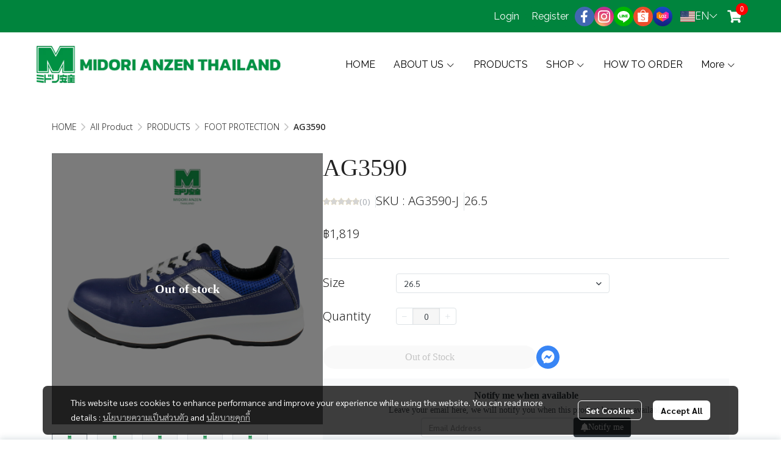

--- FILE ---
content_type: text/html; charset=utf-8
request_url: https://www.midorianzenthailand.com/en/product/26475-30707/ag3590
body_size: 117742
content:
<!doctype html>
<html data-n-head-ssr lang="en" data-n-head="%7B%22lang%22:%7B%22ssr%22:%22en%22%7D%7D">
  <head >
    <title>AG3590</title><meta data-n-head="ssr" charset="utf-8"><meta data-n-head="ssr" name="viewport" content="width=device-width, initial-scale=1"><meta data-n-head="ssr" data-hid="og:site_name" property="og:site_name" content="midorianzenthailand.com"><meta data-n-head="ssr" data-hid="twitter:card" name="twitter:card" content="summary_large_image"><meta data-n-head="ssr" data-hid="twitter:site" name="twitter:site" content="midorianzenthailand.com"><meta data-n-head="ssr" data-hid="google-site-verification" name="google-site-verification" content="YlLf4aOQ1be5Ku18tKGOEY5okbpiV12PkUp7BtWSw9Y"><meta data-n-head="ssr" data-hid="description" name="description" content="AG3590"><meta data-n-head="ssr" data-hid="Keywords" name="Keywords" content=""><meta data-n-head="ssr" data-hid="og:type" property="og:type" content="product"><meta data-n-head="ssr" data-hid="og:title" property="og:title" content="AG3590"><meta data-n-head="ssr" data-hid="og:description" property="og:description" content="AG3590"><meta data-n-head="ssr" data-hid="og:url" property="og:url" content="https://www.midorianzenthailand.com/en/product/26475-30707/ag3590"><meta data-n-head="ssr" data-hid="og:image" property="og:image" content="https://image.makewebeasy.net/makeweb/m_1200x600/xDJcASGmA/Products/1_11.png?v=202405291424"><meta data-n-head="ssr" data-hid="twitter:title" name="twitter:title" content="AG3590"><meta data-n-head="ssr" data-hid="twitter:description" name="twitter:description" content="AG3590"><meta data-n-head="ssr" data-hid="twitter:image" name="twitter:image" content="https://image.makewebeasy.net/makeweb/m_1200x600/xDJcASGmA/Products/1_11.png?v=202405291424"><meta data-n-head="ssr" data-hid="twitter:domain" name="twitter:domain" content="https://www.midorianzenthailand.com/en/product/26475-30707/ag3590"><link data-n-head="ssr" rel="dns-prefetch" href="https://image.makewebeasy.net/"><link data-n-head="ssr" rel="dns-prefetch" href="https://cloud.makewebstatic.com/"><link data-n-head="ssr" rel="preconnect" href="https://fonts.gstatic.com"><link data-n-head="ssr" rel="preload" as="style" href="https://cloud.makewebstatic.com/makeweb/prod/frontend/static/css/font-google/font-google.css?v=20250324_1153"><link data-n-head="ssr" rel="preload" as="style" href="https://cloud.makewebstatic.com/makeweb/prod/frontend/static/css/bootstrap-custom.min.css?v=20250324_1153"><link data-n-head="ssr" rel="preload" as="style" href="https://cloud.makewebstatic.com/makeweb/prod/frontend/static/css/customer-main.min.css?v=20250324_1153"><link data-n-head="ssr" rel="stylesheet" href="https://cloud.makewebstatic.com/makeweb/prod/frontend/static/css/font-google/font-google.css?v=20250324_1153"><link data-n-head="ssr" rel="stylesheet" href="https://cloud.makewebstatic.com/makeweb/prod/frontend/static/css/bootstrap-custom.min.css?v=20250324_1153"><link data-n-head="ssr" rel="stylesheet" href="https://cloud.makewebstatic.com/makeweb/prod/frontend/static/css/vue-slick-carousel.min.css?v=20250324_1153"><link data-n-head="ssr" rel="stylesheet" href="https://cloud.makewebstatic.com/makeweb/prod/frontend/static/css/customer-main.min.css?v=20250324_1153"><link data-n-head="ssr" rel="icon" type="image/x-icon" href="https://image.makewebeasy.net/makeweb/0/xDJcASGmA/attach_file/favicon/favicon_20240222055340-0.ico?v=202405291424"><link data-n-head="ssr" rel="apple-touch-icon" sizes="180x180" href="https://image.makewebeasy.net/makeweb/0/xDJcASGmA/attach_file/favicon/favicon_20240222055340-0.ico?v=202405291424"><link data-n-head="ssr" rel="shortcut icon" type="image/x-icon" href="https://image.makewebeasy.net/makeweb/0/xDJcASGmA/attach_file/favicon/favicon_20240222055340-0.ico?v=202405291424"><link data-n-head="ssr" rel="icon" type="image/x-icon" href="https://image.makewebeasy.net/makeweb/0/xDJcASGmA/attach_file/favicon/favicon_20240222055340-0.ico?v=202405291424"><link data-n-head="ssr" rel="icon" type="image/x-icon" href="https://image.makewebeasy.net/makeweb/0/xDJcASGmA/attach_file/favicon/favicon_20240222055340-0.ico?v=202405291424"><link data-n-head="ssr" rel="apple-touch-icon" sizes="180x180" href="https://image.makewebeasy.net/makeweb/0/xDJcASGmA/attach_file/favicon/favicon_20240222055340-0.ico?v=202405291424"><link data-n-head="ssr" rel="shortcut icon" type="image/x-icon" href="https://image.makewebeasy.net/makeweb/0/xDJcASGmA/attach_file/favicon/favicon_20240222055340-0.ico?v=202405291424"><link data-n-head="ssr" rel="icon" type="image/x-icon" href="https://image.makewebeasy.net/makeweb/0/xDJcASGmA/attach_file/favicon/favicon_20240222055340-0.ico?v=202405291424"><link data-n-head="ssr" rel="alternate" href="https://www.midorianzenthailand.com/product/26475-30707/ag3590" hreflang="x-default"><link data-n-head="ssr" rel="alternate" href="https://www.midorianzenthailand.com/en/product/26475-30707/ag3590" hreflang="en-us"><link data-n-head="ssr" rel="alternate" href="https://www.midorianzenthailand.com/jp/product/26475-30707/ag3590" hreflang="ja-jp"><link data-n-head="ssr" rel="canonical" href="https://www.midorianzenthailand.com/en/product/26475-30707/ag3590"><link data-n-head="ssr" rel="preload" as="font" type="font/woff2" crossorigin="anonymous" data-family="Sarabun" href="https://fonts.gstatic.com/s/sarabun/v15/DtVjJx26TKEr37c9aAFJn3YO5gjupg.woff2"><link data-n-head="ssr" rel="preload" as="font" type="font/woff2" crossorigin="anonymous" data-family="Sarabun" href="https://fonts.gstatic.com/s/sarabun/v15/DtVjJx26TKEr37c9aBpJn3YO5gjupg.woff2"><link data-n-head="ssr" rel="preload" as="font" type="font/woff2" crossorigin="anonymous" data-family="Sarabun" href="https://fonts.gstatic.com/s/sarabun/v15/DtVjJx26TKEr37c9aBtJn3YO5gjupg.woff2"><link data-n-head="ssr" rel="preload" as="font" type="font/woff2" crossorigin="anonymous" data-family="Sarabun" href="https://fonts.gstatic.com/s/sarabun/v15/DtVjJx26TKEr37c9aBVJn3YO5gg.woff2"><link data-n-head="ssr" rel="preload" as="font" type="font/woff2" crossorigin="anonymous" data-family="Sarabun" href="https://fonts.gstatic.com/s/sarabun/v15/DtVmJx26TKEr37c9YK5sik8s6yLUrwB0lw.woff2"><link data-n-head="ssr" rel="preload" as="font" type="font/woff2" crossorigin="anonymous" data-family="Sarabun" href="https://fonts.gstatic.com/s/sarabun/v15/DtVmJx26TKEr37c9YK5silQs6yLUrwB0lw.woff2"><link data-n-head="ssr" rel="preload" as="font" type="font/woff2" crossorigin="anonymous" data-family="Sarabun" href="https://fonts.gstatic.com/s/sarabun/v15/DtVmJx26TKEr37c9YK5silUs6yLUrwB0lw.woff2"><link data-n-head="ssr" rel="preload" as="font" type="font/woff2" crossorigin="anonymous" data-family="Sarabun" href="https://fonts.gstatic.com/s/sarabun/v15/DtVmJx26TKEr37c9YK5silss6yLUrwA.woff2"><link data-n-head="ssr" rel="preload" as="font" type="font/woff2" crossorigin="anonymous" data-family="NotoSansThai_Medium" href="https://image.makewebeasy.net/makeweb/0/xDJcASGmA/attach_file/font/NotoSansThai_Medium.woff?v=202405291424"><link data-n-head="ssr" rel="preload" as="font" type="font/woff2" crossorigin="anonymous" data-family="NotoSansThai_SemiBold" href="https://image.makewebeasy.net/makeweb/0/xDJcASGmA/attach_file/font/NotoSansThai_SemiBold.woff?v=202405291424"><link data-n-head="ssr" rel="preload" as="font" type="font/woff2" crossorigin="anonymous" data-family="Noto Sans Thai Light" href="https://fonts.gstatic.com/s/notosansthai/v25/iJWnBXeUZi_OHPqn4wq6hQ2_hbJ1xyN9wd43SofNWcd1MKVQt_So_9CdU8ptlyJ0Rjn23Xl8Nqoy.woff"><link data-n-head="ssr" rel="preload" as="font" type="font/woff2" crossorigin="anonymous" data-family="Noto Sans Thai Light" href="https://fonts.gstatic.com/s/notosansthai/v25/iJWnBXeUZi_OHPqn4wq6hQ2_hbJ1xyN9wd43SofNWcd1MKVQt_So_9CdU8ptlzh0Rjn23Xl8Nqoy.woff"><link data-n-head="ssr" rel="preload" as="font" type="font/woff2" crossorigin="anonymous" data-family="Noto Sans Thai Light" href="https://fonts.gstatic.com/s/notosansthai/v25/iJWnBXeUZi_OHPqn4wq6hQ2_hbJ1xyN9wd43SofNWcd1MKVQt_So_9CdU8ptlzZ0Rjn23Xl8Ng.woff"><link data-n-head="ssr" rel="preload" as="font" type="font/woff2" crossorigin="anonymous" data-family="Noto Sans Thai Light" href="https://fonts.gstatic.com/s/notosansthai/v25/iJWnBXeUZi_OHPqn4wq6hQ2_hbJ1xyN9wd43SofNWcd1MKVQt_So_9CdU6ZtlyJ0Rjn23Xl8Nqoy.woff"><link data-n-head="ssr" rel="preload" as="font" type="font/woff2" crossorigin="anonymous" data-family="Noto Sans Thai Light" href="https://fonts.gstatic.com/s/notosansthai/v25/iJWnBXeUZi_OHPqn4wq6hQ2_hbJ1xyN9wd43SofNWcd1MKVQt_So_9CdU6Ztlzh0Rjn23Xl8Nqoy.woff"><link data-n-head="ssr" rel="preload" as="font" type="font/woff2" crossorigin="anonymous" data-family="Noto Sans Thai Light" href="https://fonts.gstatic.com/s/notosansthai/v25/iJWnBXeUZi_OHPqn4wq6hQ2_hbJ1xyN9wd43SofNWcd1MKVQt_So_9CdU6ZtlzZ0Rjn23Xl8Ng.woff"><style data-n-head="ssr">
        @font-face {
          font-family: DMSans_18pt_BlackItalic;
          src: url(https://image.makewebeasy.net/makeweb/0/xDJcASGmA/attach_file/font/DMSans_18pt_BlackItalic.woff?v=202405291424) format(woff);
        }
      

        @font-face {
          font-family: NotoSansThai_Medium;
          src: url(https://image.makewebeasy.net/makeweb/0/xDJcASGmA/attach_file/font/NotoSansThai_Medium.woff?v=202405291424) format(woff);
        }
      

        @font-face {
          font-family: NotoSansThai_SemiBold;
          src: url(https://image.makewebeasy.net/makeweb/0/xDJcASGmA/attach_file/font/NotoSansThai_SemiBold.woff?v=202405291424) format(woff);
        }
      </style><style data-n-head="ssr">:root { --tpc-1: 255,255,255;--tpc-11: 255,255,255;--tpc-12: 221,221,221;--tpc-13: 136,136,136;--tpc-14: 51,51,51;--tpc-15: 0,0,0;--tpc-2: 0,132,61;--tpc-21: 153,206,177;--tpc-22: 97,179,135;--tpc-23: 41,152,92;--tpc-24: 0,132,61;--tpc-25: 0,95,44;--tpc-3: 34,34,34;--tpc-31: 211,211,211;--tpc-32: 162,162,162;--tpc-33: 114,114,114;--tpc-34: 65,65,65;--tpc-35: 34,34,34;--tpc-4: 44,177,82;--tpc-41: 171,224,186;--tpc-42: 124,207,148;--tpc-43: 78,189,110;--tpc-44: 44,177,82;--tpc-45: 32,127,59;--tpc-5: 236,237,238;--tpc-51: 236,237,238;--tpc-52: 189,190,190;--tpc-53: 142,142,143;--tpc-54: 94,95,95;--tpc-55: 47,47,48 }</style><script data-n-head="ssr" src="https://accounts.google.com/gsi/client" async defer></script><script data-n-head="ssr" src="https://www.instagram.com/embed.js" async></script><script data-n-head="ssr" src="https://cloud.makewebstatic.com/makeweb/prod/frontend/static/js/newrelic/prod/newrelic-all.js?v=20250324_1153"></script><script data-n-head="ssr" data-hid="googleanlytic_head_1" async src="https://www.googletagmanager.com/gtag/js?id=G-8Z1JDZVM95"></script><script data-n-head="ssr" data-hid="googleanlytic_head_2"> window.dataLayer = window.dataLayer || []; function gtag(){dataLayer.push(arguments);} gtag('js', new Date()); gtag('config', 'G-8Z1JDZVM95'); </script><script data-n-head="nuxt-jsonld" data-hid="nuxt-jsonld-64212d5f" type="application/ld+json">{"@context":"https://schema.org","@type":"Product","image":[]}</script><link rel="preload" href="https://cloud.makewebstatic.com/makeweb/prod/frontend/_nuxt/9834c13.js" as="script"><link rel="preload" href="https://cloud.makewebstatic.com/makeweb/prod/frontend/_nuxt/41b6a26.js" as="script"><link rel="preload" href="https://cloud.makewebstatic.com/makeweb/prod/frontend/_nuxt/ebaa57f.js" as="script"><link rel="preload" href="https://cloud.makewebstatic.com/makeweb/prod/frontend/_nuxt/f5ac93e.js" as="script"><link rel="preload" href="https://cloud.makewebstatic.com/makeweb/prod/frontend/_nuxt/6ffee21.js" as="script"><link rel="preload" href="https://cloud.makewebstatic.com/makeweb/prod/frontend/_nuxt/d56568d.js" as="script"><link rel="preload" href="https://cloud.makewebstatic.com/makeweb/prod/frontend/_nuxt/0d7e15f.js" as="script"><link rel="preload" href="https://cloud.makewebstatic.com/makeweb/prod/frontend/_nuxt/f53b2fe.js" as="script"><link rel="preload" href="https://cloud.makewebstatic.com/makeweb/prod/frontend/_nuxt/5d4f43f.js" as="script"><link rel="preload" href="https://cloud.makewebstatic.com/makeweb/prod/frontend/_nuxt/7cdc7ca.js" as="script"><link rel="preload" href="https://cloud.makewebstatic.com/makeweb/prod/frontend/_nuxt/3c0962e.js" as="script"><link rel="preload" href="https://cloud.makewebstatic.com/makeweb/prod/frontend/_nuxt/ecbcebb.js" as="script"><link rel="preload" href="https://cloud.makewebstatic.com/makeweb/prod/frontend/_nuxt/18b6922.js" as="script"><link rel="preload" href="https://cloud.makewebstatic.com/makeweb/prod/frontend/_nuxt/188c166.js" as="script"><link rel="preload" href="https://cloud.makewebstatic.com/makeweb/prod/frontend/_nuxt/f47bc60.js" as="script"><link rel="preload" href="https://cloud.makewebstatic.com/makeweb/prod/frontend/_nuxt/6301164.js" as="script"><link rel="preload" href="https://cloud.makewebstatic.com/makeweb/prod/frontend/_nuxt/02972db.js" as="script"><link rel="preload" href="https://cloud.makewebstatic.com/makeweb/prod/frontend/_nuxt/6c15499.js" as="script"><link rel="preload" href="https://cloud.makewebstatic.com/makeweb/prod/frontend/_nuxt/8a93416.js" as="script"><link rel="preload" href="https://cloud.makewebstatic.com/makeweb/prod/frontend/_nuxt/a3d352a.js" as="script"><link rel="preload" href="https://cloud.makewebstatic.com/makeweb/prod/frontend/_nuxt/75d169a.js" as="script"><link rel="preload" href="https://cloud.makewebstatic.com/makeweb/prod/frontend/_nuxt/d35bd43.js" as="script"><link rel="preload" href="https://cloud.makewebstatic.com/makeweb/prod/frontend/_nuxt/2d871e1.js" as="script"><link rel="preload" href="https://cloud.makewebstatic.com/makeweb/prod/frontend/_nuxt/f1f13c9.js" as="script"><link rel="preload" href="https://cloud.makewebstatic.com/makeweb/prod/frontend/_nuxt/f5e67ba.js" as="script"><link rel="preload" href="https://cloud.makewebstatic.com/makeweb/prod/frontend/_nuxt/6abc3f7.js" as="script"><style data-vue-ssr-id="10c4c7f9:0 287cb492:0 670df54c:0 ce243306:0 71336ca0:0 0baf3902:0 3191d5ad:0 84455a9e:0 4fba6f17:0 570e44ff:0 0a671c38:0 602899ba:0 0fb8c665:0 40df6c5c:0 371ecfd7:0 4d0d91b2:0 b01c463c:0 7882147a:0 1555d9e7:0 906cb01a:0 3e1a8b4c:0 85913bb6:0 09034e42:0 288bf435:0 18fa03ba:0 07efe336:0 abe62e82:0 fa33f67c:0 6a4b410d:0 4072fa31:0 3ed4b61e:0 6f96051b:0 8c44080e:0 d898079a:0 49730e22:0 6c7efb79:0 c229dc2e:0 62bc62ed:0 15a9fe75:0 1a271b19:0 001fc482:0 7d3c9009:0 30ab9eca:0 12477f3f:0 3055cbc2:0 0fb2879e:0 22fce37e:0 4c335f42:0 77ddbd60:0 62829eb9:0 2184a101:0">@font-face{font-family:"Kunlasatri";font-display:swap;src:url(https://cloud.makewebstatic.com/makeweb/prod/frontend/_nuxt/fonts/kunlasatri.505d802.ttf) format("truetype");font-weight:400;font-style:normal}@font-face{font-family:"Kunlasatri";font-display:swap;src:url(https://cloud.makewebstatic.com/makeweb/prod/frontend/_nuxt/fonts/Kunlasatri-Bold.53b8650.ttf) format("truetype");font-weight:700;font-style:normal}@font-face{font-family:"Kunlasatri Light";font-display:swap;src:url(https://cloud.makewebstatic.com/makeweb/prod/frontend/_nuxt/fonts/Kunlasatri-Light.7b152a6.ttf) format("truetype");font-weight:400;font-style:normal}@font-face{font-family:"Kunlasatri Light";font-display:swap;src:url(https://cloud.makewebstatic.com/makeweb/prod/frontend/_nuxt/fonts/Kunlasatri-Bold.53b8650.ttf) format("truetype");font-weight:700;font-style:normal}@font-face{font-family:"opensans-lightItalic";font-display:swap;src:url(https://cloud.makewebstatic.com/makeweb/prod/frontend/_nuxt/fonts/opensans-lightitalic-1.a2631da.eot);src:url(https://cloud.makewebstatic.com/makeweb/prod/frontend/_nuxt/fonts/opensans-lightitalic-1.a2631da.eot?#iefix) format("embedded-opentype"),url(https://cloud.makewebstatic.com/makeweb/prod/frontend/_nuxt/fonts/opensans-lightitalic-1.a682bd1.woff) format("woff"),url(https://cloud.makewebstatic.com/makeweb/prod/frontend/_nuxt/fonts/opensans-lightitalic-1.01e5dce.ttf) format("truetype"),url(https://cloud.makewebstatic.com/makeweb/prod/frontend/_nuxt/img/opensans-lightitalic-1.7479cd5.svg#opensanslightitalic) format("svg");font-weight:400;font-style:normal}@font-face{font-family:"Supermarket";font-display:swap;src:url(https://cloud.makewebstatic.com/makeweb/prod/frontend/_nuxt/fonts/supermarket.0861321.eot);src:url(https://cloud.makewebstatic.com/makeweb/prod/frontend/_nuxt/fonts/supermarket.0861321.eot?#iefix) format("embedded-opentype"),url(https://cloud.makewebstatic.com/makeweb/prod/frontend/_nuxt/fonts/supermarket.d407f4e.woff2) format("woff2"),url(https://cloud.makewebstatic.com/makeweb/prod/frontend/_nuxt/fonts/supermarket.c5d0788.woff) format("woff"),url(https://cloud.makewebstatic.com/makeweb/prod/frontend/_nuxt/fonts/supermarket.a46db88.ttf) format("truetype"),url(https://cloud.makewebstatic.com/makeweb/prod/frontend/_nuxt/img/supermarket.fb60959.svg#supermarketregular) format("svg");font-weight:400;font-style:normal}@font-face{font-family:Quark Bold;font-display:swap;src:url(https://cloud.makewebstatic.com/makeweb/prod/frontend/_nuxt/fonts/quark-bold.c09a637.eot);src:url(https://cloud.makewebstatic.com/makeweb/prod/frontend/_nuxt/fonts/quark-bold.c09a637.eot?#iefix) format("embedded-opentype"),url(https://cloud.makewebstatic.com/makeweb/prod/frontend/_nuxt/fonts/quark-bold.7b6af80.woff2) format("woff2"),url(https://cloud.makewebstatic.com/makeweb/prod/frontend/_nuxt/fonts/quark-bold.cd5b1f6.woff) format("woff"),url(https://cloud.makewebstatic.com/makeweb/prod/frontend/_nuxt/fonts/quark-bold.48390be.ttf) format("truetype"),url(https://cloud.makewebstatic.com/makeweb/prod/frontend/_nuxt/img/quark-bold.879cb88.svg#quarkbold) format("svg");font-weight:400;font-style:normal}@font-face{font-family:"Quark";font-display:swap;src:url(https://cloud.makewebstatic.com/makeweb/prod/frontend/_nuxt/fonts/Quark-Light.b318fb0.otf) format("opentype");font-weight:400;font-style:normal}@font-face{font-family:"Quark";font-display:swap;src:url(https://cloud.makewebstatic.com/makeweb/prod/frontend/_nuxt/fonts/Quark-Bold.d662c7e.otf) format("opentype");font-weight:700;font-style:normal}@font-face{font-family:"Waffle";font-display:swap;src:url(https://cloud.makewebstatic.com/makeweb/prod/frontend/_nuxt/fonts/WaffleRegular.707b2e7.eot);src:url(https://cloud.makewebstatic.com/makeweb/prod/frontend/_nuxt/fonts/WaffleRegular.707b2e7.eot?#iefix) format("embedded-opentype"),url(https://cloud.makewebstatic.com/makeweb/prod/frontend/_nuxt/fonts/WaffleRegular.133c0ff.woff2) format("woff2"),url(https://cloud.makewebstatic.com/makeweb/prod/frontend/_nuxt/fonts/WaffleRegular.e75cef9.woff) format("woff"),url(https://cloud.makewebstatic.com/makeweb/prod/frontend/_nuxt/fonts/WaffleRegular.036f9dc.ttf) format("truetype"),url(https://cloud.makewebstatic.com/makeweb/prod/frontend/_nuxt/img/WaffleRegular.51dc90f.svg#waffle_regularregular) format("svg");font-weight:400;font-style:normal}
/*!
 * Font Awesome Pro 5.2.0 by @fontawesome - https://fontawesome.com
 * License - https://fontawesome.com/license (Commercial License)
 */.fa,.fab,.fal,.far,.fas{-moz-osx-font-smoothing:grayscale;-webkit-font-smoothing:antialiased;display:inline-block;font-style:normal;font-feature-settings:normal;font-variant:normal;text-rendering:auto;line-height:1}.fa-lg{font-size:1.33333em;line-height:.75em;vertical-align:-.0667em}.fa-xs{font-size:.75em}.fa-sm{font-size:.875em}.fa-1x{font-size:1em}.fa-2x{font-size:2em}.fa-3x{font-size:3em}.fa-4x{font-size:4em}.fa-5x{font-size:5em}.fa-6x{font-size:6em}.fa-7x{font-size:7em}.fa-8x{font-size:8em}.fa-9x{font-size:9em}.fa-10x{font-size:10em}.fa-fw{text-align:center;width:1.25em}.fa-ul{list-style-type:none;margin-left:2.5em;padding-left:0}.fa-ul>li{position:relative}.fa-li{left:-2em;position:absolute;text-align:center;width:2em;line-height:inherit}.fa-border{border:.08em solid #eee;border-radius:.1em;padding:.2em .25em .15em}.fa-pull-left{float:left}.fa-pull-right{float:right}.fa.fa-pull-left,.fab.fa-pull-left,.fal.fa-pull-left,.far.fa-pull-left,.fas.fa-pull-left{margin-right:.3em}.fa.fa-pull-right,.fab.fa-pull-right,.fal.fa-pull-right,.far.fa-pull-right,.fas.fa-pull-right{margin-left:.3em}.fa-spin{-webkit-animation:a 2s linear infinite;animation:a 2s linear infinite}.fa-pulse{-webkit-animation:a 1s steps(8) infinite;animation:a 1s steps(8) infinite}@-webkit-keyframes a{0%{transform:rotate(0deg)}to{transform:rotate(1turn)}}@keyframes a{0%{transform:rotate(0deg)}to{transform:rotate(1turn)}}.fa-rotate-90{-ms-filter:"progid:DXImageTransform.Microsoft.BasicImage(rotation=1)";transform:rotate(90deg)}.fa-rotate-180{-ms-filter:"progid:DXImageTransform.Microsoft.BasicImage(rotation=2)";transform:rotate(180deg)}.fa-rotate-270{-ms-filter:"progid:DXImageTransform.Microsoft.BasicImage(rotation=3)";transform:rotate(270deg)}.fa-flip-horizontal{-ms-filter:"progid:DXImageTransform.Microsoft.BasicImage(rotation=0, mirror=1)";transform:scaleX(-1)}.fa-flip-vertical{transform:scaleY(-1)}.fa-flip-horizontal.fa-flip-vertical,.fa-flip-vertical{-ms-filter:"progid:DXImageTransform.Microsoft.BasicImage(rotation=2, mirror=1)"}.fa-flip-horizontal.fa-flip-vertical{transform:scale(-1)}:root .fa-flip-horizontal,:root .fa-flip-vertical,:root .fa-rotate-90,:root .fa-rotate-180,:root .fa-rotate-270{filter:none}.fa-stack{display:inline-block;height:2em;line-height:2em;position:relative;vertical-align:middle;width:2em}.fa-stack-1x,.fa-stack-2x{left:0;position:absolute;text-align:center;width:100%}.fa-stack-1x{line-height:inherit}.fa-stack-2x{font-size:2em}.fa-inverse{color:#fff}.fa-500px:before{content:"\f26e"}.fa-accessible-icon:before{content:"\f368"}.fa-accusoft:before{content:"\f369"}.fa-address-book:before{content:"\f2b9"}.fa-address-card:before{content:"\f2bb"}.fa-adjust:before{content:"\f042"}.fa-adn:before{content:"\f170"}.fa-adversal:before{content:"\f36a"}.fa-affiliatetheme:before{content:"\f36b"}.fa-air-freshener:before{content:"\f5d0"}.fa-alarm-clock:before{content:"\f34e"}.fa-algolia:before{content:"\f36c"}.fa-align-center:before{content:"\f037"}.fa-align-justify:before{content:"\f039"}.fa-align-left:before{content:"\f036"}.fa-align-right:before{content:"\f038"}.fa-allergies:before{content:"\f461"}.fa-amazon:before{content:"\f270"}.fa-amazon-pay:before{content:"\f42c"}.fa-ambulance:before{content:"\f0f9"}.fa-american-sign-language-interpreting:before{content:"\f2a3"}.fa-amilia:before{content:"\f36d"}.fa-anchor:before{content:"\f13d"}.fa-android:before{content:"\f17b"}.fa-angellist:before{content:"\f209"}.fa-angle-double-down:before{content:"\f103"}.fa-angle-double-left:before{content:"\f100"}.fa-angle-double-right:before{content:"\f101"}.fa-angle-double-up:before{content:"\f102"}.fa-angle-down:before{content:"\f107"}.fa-angle-left:before{content:"\f104"}.fa-angle-right:before{content:"\f105"}.fa-angle-up:before{content:"\f106"}.fa-angry:before{content:"\f556"}.fa-angrycreative:before{content:"\f36e"}.fa-angular:before{content:"\f420"}.fa-app-store:before{content:"\f36f"}.fa-app-store-ios:before{content:"\f370"}.fa-apper:before{content:"\f371"}.fa-apple:before{content:"\f179"}.fa-apple-alt:before{content:"\f5d1"}.fa-apple-pay:before{content:"\f415"}.fa-archive:before{content:"\f187"}.fa-archway:before{content:"\f557"}.fa-arrow-alt-circle-down:before{content:"\f358"}.fa-arrow-alt-circle-left:before{content:"\f359"}.fa-arrow-alt-circle-right:before{content:"\f35a"}.fa-arrow-alt-circle-up:before{content:"\f35b"}.fa-arrow-alt-down:before{content:"\f354"}.fa-arrow-alt-from-bottom:before{content:"\f346"}.fa-arrow-alt-from-left:before{content:"\f347"}.fa-arrow-alt-from-right:before{content:"\f348"}.fa-arrow-alt-from-top:before{content:"\f349"}.fa-arrow-alt-left:before{content:"\f355"}.fa-arrow-alt-right:before{content:"\f356"}.fa-arrow-alt-square-down:before{content:"\f350"}.fa-arrow-alt-square-left:before{content:"\f351"}.fa-arrow-alt-square-right:before{content:"\f352"}.fa-arrow-alt-square-up:before{content:"\f353"}.fa-arrow-alt-to-bottom:before{content:"\f34a"}.fa-arrow-alt-to-left:before{content:"\f34b"}.fa-arrow-alt-to-right:before{content:"\f34c"}.fa-arrow-alt-to-top:before{content:"\f34d"}.fa-arrow-alt-up:before{content:"\f357"}.fa-arrow-circle-down:before{content:"\f0ab"}.fa-arrow-circle-left:before{content:"\f0a8"}.fa-arrow-circle-right:before{content:"\f0a9"}.fa-arrow-circle-up:before{content:"\f0aa"}.fa-arrow-down:before{content:"\f063"}.fa-arrow-from-bottom:before{content:"\f342"}.fa-arrow-from-left:before{content:"\f343"}.fa-arrow-from-right:before{content:"\f344"}.fa-arrow-from-top:before{content:"\f345"}.fa-arrow-left:before{content:"\f060"}.fa-arrow-right:before{content:"\f061"}.fa-arrow-square-down:before{content:"\f339"}.fa-arrow-square-left:before{content:"\f33a"}.fa-arrow-square-right:before{content:"\f33b"}.fa-arrow-square-up:before{content:"\f33c"}.fa-arrow-to-bottom:before{content:"\f33d"}.fa-arrow-to-left:before{content:"\f33e"}.fa-arrow-to-right:before{content:"\f340"}.fa-arrow-to-top:before{content:"\f341"}.fa-arrow-up:before{content:"\f062"}.fa-arrows:before{content:"\f047"}.fa-arrows-alt:before{content:"\f0b2"}.fa-arrows-alt-h:before{content:"\f337"}.fa-arrows-alt-v:before{content:"\f338"}.fa-arrows-h:before{content:"\f07e"}.fa-arrows-v:before{content:"\f07d"}.fa-assistive-listening-systems:before{content:"\f2a2"}.fa-asterisk:before{content:"\f069"}.fa-asymmetrik:before{content:"\f372"}.fa-at:before{content:"\f1fa"}.fa-atlas:before{content:"\f558"}.fa-atom:before{content:"\f5d2"}.fa-atom-alt:before{content:"\f5d3"}.fa-audible:before{content:"\f373"}.fa-audio-description:before{content:"\f29e"}.fa-autoprefixer:before{content:"\f41c"}.fa-avianex:before{content:"\f374"}.fa-aviato:before{content:"\f421"}.fa-award:before{content:"\f559"}.fa-aws:before{content:"\f375"}.fa-backpack:before{content:"\f5d4"}.fa-backspace:before{content:"\f55a"}.fa-backward:before{content:"\f04a"}.fa-badge:before{content:"\f335"}.fa-badge-check:before{content:"\f336"}.fa-balance-scale:before{content:"\f24e"}.fa-balance-scale-left:before{content:"\f515"}.fa-balance-scale-right:before{content:"\f516"}.fa-ban:before{content:"\f05e"}.fa-band-aid:before{content:"\f462"}.fa-bandcamp:before{content:"\f2d5"}.fa-barcode:before{content:"\f02a"}.fa-barcode-alt:before{content:"\f463"}.fa-barcode-read:before{content:"\f464"}.fa-barcode-scan:before{content:"\f465"}.fa-bars:before{content:"\f0c9"}.fa-baseball:before{content:"\f432"}.fa-baseball-ball:before{content:"\f433"}.fa-basketball-ball:before{content:"\f434"}.fa-basketball-hoop:before{content:"\f435"}.fa-bath:before{content:"\f2cd"}.fa-battery-bolt:before{content:"\f376"}.fa-battery-empty:before{content:"\f244"}.fa-battery-full:before{content:"\f240"}.fa-battery-half:before{content:"\f242"}.fa-battery-quarter:before{content:"\f243"}.fa-battery-slash:before{content:"\f377"}.fa-battery-three-quarters:before{content:"\f241"}.fa-bed:before{content:"\f236"}.fa-beer:before{content:"\f0fc"}.fa-behance:before{content:"\f1b4"}.fa-behance-square:before{content:"\f1b5"}.fa-bell:before{content:"\f0f3"}.fa-bell-school:before{content:"\f5d5"}.fa-bell-school-slash:before{content:"\f5d6"}.fa-bell-slash:before{content:"\f1f6"}.fa-bezier-curve:before{content:"\f55b"}.fa-bicycle:before{content:"\f206"}.fa-bimobject:before{content:"\f378"}.fa-binoculars:before{content:"\f1e5"}.fa-birthday-cake:before{content:"\f1fd"}.fa-bitbucket:before{content:"\f171"}.fa-bitcoin:before{content:"\f379"}.fa-bity:before{content:"\f37a"}.fa-black-tie:before{content:"\f27e"}.fa-blackberry:before{content:"\f37b"}.fa-blanket:before{content:"\f498"}.fa-blender:before{content:"\f517"}.fa-blind:before{content:"\f29d"}.fa-blogger:before{content:"\f37c"}.fa-blogger-b:before{content:"\f37d"}.fa-bluetooth:before{content:"\f293"}.fa-bluetooth-b:before{content:"\f294"}.fa-bold:before{content:"\f032"}.fa-bolt:before{content:"\f0e7"}.fa-bomb:before{content:"\f1e2"}.fa-bone:before{content:"\f5d7"}.fa-bone-break:before{content:"\f5d8"}.fa-bong:before{content:"\f55c"}.fa-book:before{content:"\f02d"}.fa-book-alt:before{content:"\f5d9"}.fa-book-heart:before{content:"\f499"}.fa-book-open:before{content:"\f518"}.fa-book-reader:before{content:"\f5da"}.fa-bookmark:before{content:"\f02e"}.fa-books:before{content:"\f5db"}.fa-bowling-ball:before{content:"\f436"}.fa-bowling-pins:before{content:"\f437"}.fa-box:before{content:"\f466"}.fa-box-alt:before{content:"\f49a"}.fa-box-check:before{content:"\f467"}.fa-box-fragile:before{content:"\f49b"}.fa-box-full:before{content:"\f49c"}.fa-box-heart:before{content:"\f49d"}.fa-box-open:before{content:"\f49e"}.fa-box-up:before{content:"\f49f"}.fa-box-usd:before{content:"\f4a0"}.fa-boxes:before{content:"\f468"}.fa-boxes-alt:before{content:"\f4a1"}.fa-boxing-glove:before{content:"\f438"}.fa-braille:before{content:"\f2a1"}.fa-brain:before{content:"\f5dc"}.fa-briefcase:before{content:"\f0b1"}.fa-briefcase-medical:before{content:"\f469"}.fa-broadcast-tower:before{content:"\f519"}.fa-broom:before{content:"\f51a"}.fa-browser:before{content:"\f37e"}.fa-brush:before{content:"\f55d"}.fa-btc:before{content:"\f15a"}.fa-bug:before{content:"\f188"}.fa-building:before{content:"\f1ad"}.fa-bullhorn:before{content:"\f0a1"}.fa-bullseye:before{content:"\f140"}.fa-burn:before{content:"\f46a"}.fa-buromobelexperte:before{content:"\f37f"}.fa-bus:before{content:"\f207"}.fa-bus-alt:before{content:"\f55e"}.fa-bus-school:before{content:"\f5dd"}.fa-buysellads:before{content:"\f20d"}.fa-calculator:before{content:"\f1ec"}.fa-calendar:before{content:"\f133"}.fa-calendar-alt:before{content:"\f073"}.fa-calendar-check:before{content:"\f274"}.fa-calendar-edit:before{content:"\f333"}.fa-calendar-exclamation:before{content:"\f334"}.fa-calendar-minus:before{content:"\f272"}.fa-calendar-plus:before{content:"\f271"}.fa-calendar-times:before{content:"\f273"}.fa-camera:before{content:"\f030"}.fa-camera-alt:before{content:"\f332"}.fa-camera-retro:before{content:"\f083"}.fa-cannabis:before{content:"\f55f"}.fa-capsules:before{content:"\f46b"}.fa-car:before{content:"\f1b9"}.fa-car-alt:before{content:"\f5de"}.fa-car-battery:before{content:"\f5df"}.fa-car-bump:before{content:"\f5e0"}.fa-car-crash:before{content:"\f5e1"}.fa-car-garage:before{content:"\f5e2"}.fa-car-mechanic:before{content:"\f5e3"}.fa-car-side:before{content:"\f5e4"}.fa-car-tilt:before{content:"\f5e5"}.fa-car-wash:before{content:"\f5e6"}.fa-caret-circle-down:before{content:"\f32d"}.fa-caret-circle-left:before{content:"\f32e"}.fa-caret-circle-right:before{content:"\f330"}.fa-caret-circle-up:before{content:"\f331"}.fa-caret-down:before{content:"\f0d7"}.fa-caret-left:before{content:"\f0d9"}.fa-caret-right:before{content:"\f0da"}.fa-caret-square-down:before{content:"\f150"}.fa-caret-square-left:before{content:"\f191"}.fa-caret-square-right:before{content:"\f152"}.fa-caret-square-up:before{content:"\f151"}.fa-caret-up:before{content:"\f0d8"}.fa-cart-arrow-down:before{content:"\f218"}.fa-cart-plus:before{content:"\f217"}.fa-cc-amazon-pay:before{content:"\f42d"}.fa-cc-amex:before{content:"\f1f3"}.fa-cc-apple-pay:before{content:"\f416"}.fa-cc-diners-club:before{content:"\f24c"}.fa-cc-discover:before{content:"\f1f2"}.fa-cc-jcb:before{content:"\f24b"}.fa-cc-mastercard:before{content:"\f1f1"}.fa-cc-paypal:before{content:"\f1f4"}.fa-cc-stripe:before{content:"\f1f5"}.fa-cc-visa:before{content:"\f1f0"}.fa-centercode:before{content:"\f380"}.fa-certificate:before{content:"\f0a3"}.fa-chalkboard:before{content:"\f51b"}.fa-chalkboard-teacher:before{content:"\f51c"}.fa-charging-station:before{content:"\f5e7"}.fa-chart-area:before{content:"\f1fe"}.fa-chart-bar:before{content:"\f080"}.fa-chart-line:before{content:"\f201"}.fa-chart-pie:before{content:"\f200"}.fa-check:before{content:"\f00c"}.fa-check-circle:before{content:"\f058"}.fa-check-double:before{content:"\f560"}.fa-check-square:before{content:"\f14a"}.fa-chess:before{content:"\f439"}.fa-chess-bishop:before{content:"\f43a"}.fa-chess-bishop-alt:before{content:"\f43b"}.fa-chess-board:before{content:"\f43c"}.fa-chess-clock:before{content:"\f43d"}.fa-chess-clock-alt:before{content:"\f43e"}.fa-chess-king:before{content:"\f43f"}.fa-chess-king-alt:before{content:"\f440"}.fa-chess-knight:before{content:"\f441"}.fa-chess-knight-alt:before{content:"\f442"}.fa-chess-pawn:before{content:"\f443"}.fa-chess-pawn-alt:before{content:"\f444"}.fa-chess-queen:before{content:"\f445"}.fa-chess-queen-alt:before{content:"\f446"}.fa-chess-rook:before{content:"\f447"}.fa-chess-rook-alt:before{content:"\f448"}.fa-chevron-circle-down:before{content:"\f13a"}.fa-chevron-circle-left:before{content:"\f137"}.fa-chevron-circle-right:before{content:"\f138"}.fa-chevron-circle-up:before{content:"\f139"}.fa-chevron-double-down:before{content:"\f322"}.fa-chevron-double-left:before{content:"\f323"}.fa-chevron-double-right:before{content:"\f324"}.fa-chevron-double-up:before{content:"\f325"}.fa-chevron-down:before{content:"\f078"}.fa-chevron-left:before{content:"\f053"}.fa-chevron-right:before{content:"\f054"}.fa-chevron-square-down:before{content:"\f329"}.fa-chevron-square-left:before{content:"\f32a"}.fa-chevron-square-right:before{content:"\f32b"}.fa-chevron-square-up:before{content:"\f32c"}.fa-chevron-up:before{content:"\f077"}.fa-child:before{content:"\f1ae"}.fa-chrome:before{content:"\f268"}.fa-church:before{content:"\f51d"}.fa-circle:before{content:"\f111"}.fa-circle-notch:before{content:"\f1ce"}.fa-clipboard:before{content:"\f328"}.fa-clipboard-check:before{content:"\f46c"}.fa-clipboard-list:before{content:"\f46d"}.fa-clipboard-prescription:before{content:"\f5e8"}.fa-clock:before{content:"\f017"}.fa-clone:before{content:"\f24d"}.fa-closed-captioning:before{content:"\f20a"}.fa-cloud:before{content:"\f0c2"}.fa-cloud-download:before{content:"\f0ed"}.fa-cloud-download-alt:before{content:"\f381"}.fa-cloud-upload:before{content:"\f0ee"}.fa-cloud-upload-alt:before{content:"\f382"}.fa-cloudscale:before{content:"\f383"}.fa-cloudsmith:before{content:"\f384"}.fa-cloudversify:before{content:"\f385"}.fa-club:before{content:"\f327"}.fa-cocktail:before{content:"\f561"}.fa-code:before{content:"\f121"}.fa-code-branch:before{content:"\f126"}.fa-code-commit:before{content:"\f386"}.fa-code-merge:before{content:"\f387"}.fa-codepen:before{content:"\f1cb"}.fa-codiepie:before{content:"\f284"}.fa-coffee:before{content:"\f0f4"}.fa-cog:before{content:"\f013"}.fa-cogs:before{content:"\f085"}.fa-coins:before{content:"\f51e"}.fa-columns:before{content:"\f0db"}.fa-comment:before{content:"\f075"}.fa-comment-alt:before{content:"\f27a"}.fa-comment-alt-check:before{content:"\f4a2"}.fa-comment-alt-dots:before{content:"\f4a3"}.fa-comment-alt-edit:before{content:"\f4a4"}.fa-comment-alt-exclamation:before{content:"\f4a5"}.fa-comment-alt-lines:before{content:"\f4a6"}.fa-comment-alt-minus:before{content:"\f4a7"}.fa-comment-alt-plus:before{content:"\f4a8"}.fa-comment-alt-slash:before{content:"\f4a9"}.fa-comment-alt-smile:before{content:"\f4aa"}.fa-comment-alt-times:before{content:"\f4ab"}.fa-comment-check:before{content:"\f4ac"}.fa-comment-dots:before{content:"\f4ad"}.fa-comment-edit:before{content:"\f4ae"}.fa-comment-exclamation:before{content:"\f4af"}.fa-comment-lines:before{content:"\f4b0"}.fa-comment-minus:before{content:"\f4b1"}.fa-comment-plus:before{content:"\f4b2"}.fa-comment-slash:before{content:"\f4b3"}.fa-comment-smile:before{content:"\f4b4"}.fa-comment-times:before{content:"\f4b5"}.fa-comments:before{content:"\f086"}.fa-comments-alt:before{content:"\f4b6"}.fa-compact-disc:before{content:"\f51f"}.fa-compass:before{content:"\f14e"}.fa-compass-slash:before{content:"\f5e9"}.fa-compress:before{content:"\f066"}.fa-compress-alt:before{content:"\f422"}.fa-compress-wide:before{content:"\f326"}.fa-concierge-bell:before{content:"\f562"}.fa-connectdevelop:before{content:"\f20e"}.fa-container-storage:before{content:"\f4b7"}.fa-contao:before{content:"\f26d"}.fa-conveyor-belt:before{content:"\f46e"}.fa-conveyor-belt-alt:before{content:"\f46f"}.fa-cookie:before{content:"\f563"}.fa-cookie-bite:before{content:"\f564"}.fa-copy:before{content:"\f0c5"}.fa-copyright:before{content:"\f1f9"}.fa-couch:before{content:"\f4b8"}.fa-cpanel:before{content:"\f388"}.fa-creative-commons:before{content:"\f25e"}.fa-creative-commons-by:before{content:"\f4e7"}.fa-creative-commons-nc:before{content:"\f4e8"}.fa-creative-commons-nc-eu:before{content:"\f4e9"}.fa-creative-commons-nc-jp:before{content:"\f4ea"}.fa-creative-commons-nd:before{content:"\f4eb"}.fa-creative-commons-pd:before{content:"\f4ec"}.fa-creative-commons-pd-alt:before{content:"\f4ed"}.fa-creative-commons-remix:before{content:"\f4ee"}.fa-creative-commons-sa:before{content:"\f4ef"}.fa-creative-commons-sampling:before{content:"\f4f0"}.fa-creative-commons-sampling-plus:before{content:"\f4f1"}.fa-creative-commons-share:before{content:"\f4f2"}.fa-creative-commons-zero:before{content:"\f4f3"}.fa-credit-card:before{content:"\f09d"}.fa-credit-card-blank:before{content:"\f389"}.fa-credit-card-front:before{content:"\f38a"}.fa-cricket:before{content:"\f449"}.fa-crop:before{content:"\f125"}.fa-crop-alt:before{content:"\f565"}.fa-crosshairs:before{content:"\f05b"}.fa-crow:before{content:"\f520"}.fa-crown:before{content:"\f521"}.fa-css3:before{content:"\f13c"}.fa-css3-alt:before{content:"\f38b"}.fa-cube:before{content:"\f1b2"}.fa-cubes:before{content:"\f1b3"}.fa-curling:before{content:"\f44a"}.fa-cut:before{content:"\f0c4"}.fa-cuttlefish:before{content:"\f38c"}.fa-d-and-d:before{content:"\f38d"}.fa-dashcube:before{content:"\f210"}.fa-database:before{content:"\f1c0"}.fa-deaf:before{content:"\f2a4"}.fa-delicious:before{content:"\f1a5"}.fa-deploydog:before{content:"\f38e"}.fa-deskpro:before{content:"\f38f"}.fa-desktop:before{content:"\f108"}.fa-desktop-alt:before{content:"\f390"}.fa-deviantart:before{content:"\f1bd"}.fa-diagnoses:before{content:"\f470"}.fa-diamond:before{content:"\f219"}.fa-dice:before{content:"\f522"}.fa-dice-five:before{content:"\f523"}.fa-dice-four:before{content:"\f524"}.fa-dice-one:before{content:"\f525"}.fa-dice-six:before{content:"\f526"}.fa-dice-three:before{content:"\f527"}.fa-dice-two:before{content:"\f528"}.fa-digg:before{content:"\f1a6"}.fa-digital-ocean:before{content:"\f391"}.fa-digital-tachograph:before{content:"\f566"}.fa-diploma:before{content:"\f5ea"}.fa-directions:before{content:"\f5eb"}.fa-discord:before{content:"\f392"}.fa-discourse:before{content:"\f393"}.fa-divide:before{content:"\f529"}.fa-dizzy:before{content:"\f567"}.fa-dna:before{content:"\f471"}.fa-do-not-enter:before{content:"\f5ec"}.fa-dochub:before{content:"\f394"}.fa-docker:before{content:"\f395"}.fa-dollar-sign:before{content:"\f155"}.fa-dolly:before{content:"\f472"}.fa-dolly-empty:before{content:"\f473"}.fa-dolly-flatbed:before{content:"\f474"}.fa-dolly-flatbed-alt:before{content:"\f475"}.fa-dolly-flatbed-empty:before{content:"\f476"}.fa-donate:before{content:"\f4b9"}.fa-door-closed:before{content:"\f52a"}.fa-door-open:before{content:"\f52b"}.fa-dot-circle:before{content:"\f192"}.fa-dove:before{content:"\f4ba"}.fa-download:before{content:"\f019"}.fa-draft2digital:before{content:"\f396"}.fa-drafting-compass:before{content:"\f568"}.fa-draw-circle:before{content:"\f5ed"}.fa-draw-polygon:before{content:"\f5ee"}.fa-draw-square:before{content:"\f5ef"}.fa-dribbble:before{content:"\f17d"}.fa-dribbble-square:before{content:"\f397"}.fa-dropbox:before{content:"\f16b"}.fa-drum:before{content:"\f569"}.fa-drum-steelpan:before{content:"\f56a"}.fa-drupal:before{content:"\f1a9"}.fa-dumbbell:before{content:"\f44b"}.fa-dyalog:before{content:"\f399"}.fa-ear:before{content:"\f5f0"}.fa-earlybirds:before{content:"\f39a"}.fa-ebay:before{content:"\f4f4"}.fa-edge:before{content:"\f282"}.fa-edit:before{content:"\f044"}.fa-eject:before{content:"\f052"}.fa-elementor:before{content:"\f430"}.fa-ellipsis-h:before{content:"\f141"}.fa-ellipsis-h-alt:before{content:"\f39b"}.fa-ellipsis-v:before{content:"\f142"}.fa-ellipsis-v-alt:before{content:"\f39c"}.fa-ello:before{content:"\f5f1"}.fa-ember:before{content:"\f423"}.fa-empire:before{content:"\f1d1"}.fa-engine-warning:before{content:"\f5f2"}.fa-envelope:before{content:"\f0e0"}.fa-envelope-open:before{content:"\f2b6"}.fa-envelope-square:before{content:"\f199"}.fa-envira:before{content:"\f299"}.fa-equals:before{content:"\f52c"}.fa-eraser:before{content:"\f12d"}.fa-erlang:before{content:"\f39d"}.fa-ethereum:before{content:"\f42e"}.fa-etsy:before{content:"\f2d7"}.fa-euro-sign:before{content:"\f153"}.fa-exchange:before{content:"\f0ec"}.fa-exchange-alt:before{content:"\f362"}.fa-exclamation:before{content:"\f12a"}.fa-exclamation-circle:before{content:"\f06a"}.fa-exclamation-square:before{content:"\f321"}.fa-exclamation-triangle:before{content:"\f071"}.fa-expand:before{content:"\f065"}.fa-expand-alt:before{content:"\f424"}.fa-expand-arrows:before{content:"\f31d"}.fa-expand-arrows-alt:before{content:"\f31e"}.fa-expand-wide:before{content:"\f320"}.fa-expeditedssl:before{content:"\f23e"}.fa-external-link:before{content:"\f08e"}.fa-external-link-alt:before{content:"\f35d"}.fa-external-link-square:before{content:"\f14c"}.fa-external-link-square-alt:before{content:"\f360"}.fa-eye:before{content:"\f06e"}.fa-eye-dropper:before{content:"\f1fb"}.fa-eye-slash:before{content:"\f070"}.fa-facebook:before{content:"\f09a"}.fa-facebook-f:before{content:"\f39e"}.fa-facebook-messenger:before{content:"\f39f"}.fa-facebook-square:before{content:"\f082"}.fa-fast-backward:before{content:"\f049"}.fa-fast-forward:before{content:"\f050"}.fa-fax:before{content:"\f1ac"}.fa-feather:before{content:"\f52d"}.fa-feather-alt:before{content:"\f56b"}.fa-female:before{content:"\f182"}.fa-field-hockey:before{content:"\f44c"}.fa-fighter-jet:before{content:"\f0fb"}.fa-file:before{content:"\f15b"}.fa-file-alt:before{content:"\f15c"}.fa-file-archive:before{content:"\f1c6"}.fa-file-audio:before{content:"\f1c7"}.fa-file-certificate:before{content:"\f5f3"}.fa-file-check:before{content:"\f316"}.fa-file-code:before{content:"\f1c9"}.fa-file-contract:before{content:"\f56c"}.fa-file-download:before{content:"\f56d"}.fa-file-edit:before{content:"\f31c"}.fa-file-excel:before{content:"\f1c3"}.fa-file-exclamation:before{content:"\f31a"}.fa-file-export:before{content:"\f56e"}.fa-file-image:before{content:"\f1c5"}.fa-file-import:before{content:"\f56f"}.fa-file-invoice:before{content:"\f570"}.fa-file-invoice-dollar:before{content:"\f571"}.fa-file-medical:before{content:"\f477"}.fa-file-medical-alt:before{content:"\f478"}.fa-file-minus:before{content:"\f318"}.fa-file-pdf:before{content:"\f1c1"}.fa-file-plus:before{content:"\f319"}.fa-file-powerpoint:before{content:"\f1c4"}.fa-file-prescription:before{content:"\f572"}.fa-file-signature:before{content:"\f573"}.fa-file-times:before{content:"\f317"}.fa-file-upload:before{content:"\f574"}.fa-file-video:before{content:"\f1c8"}.fa-file-word:before{content:"\f1c2"}.fa-fill:before{content:"\f575"}.fa-fill-drip:before{content:"\f576"}.fa-film:before{content:"\f008"}.fa-film-alt:before{content:"\f3a0"}.fa-filter:before{content:"\f0b0"}.fa-fingerprint:before{content:"\f577"}.fa-fire:before{content:"\f06d"}.fa-fire-extinguisher:before{content:"\f134"}.fa-firefox:before{content:"\f269"}.fa-first-aid:before{content:"\f479"}.fa-first-order:before{content:"\f2b0"}.fa-first-order-alt:before{content:"\f50a"}.fa-firstdraft:before{content:"\f3a1"}.fa-fish:before{content:"\f578"}.fa-flag:before{content:"\f024"}.fa-flag-checkered:before{content:"\f11e"}.fa-flask:before{content:"\f0c3"}.fa-flickr:before{content:"\f16e"}.fa-flipboard:before{content:"\f44d"}.fa-flushed:before{content:"\f579"}.fa-fly:before{content:"\f417"}.fa-folder:before{content:"\f07b"}.fa-folder-open:before{content:"\f07c"}.fa-font:before{content:"\f031"}.fa-font-awesome:before{content:"\f2b4"}.fa-font-awesome-alt:before{content:"\f35c"}.fa-font-awesome-flag:before{content:"\f425"}.fa-font-awesome-logo-full:before{content:"\f4e6"}.fa-fonticons:before{content:"\f280"}.fa-fonticons-fi:before{content:"\f3a2"}.fa-football-ball:before{content:"\f44e"}.fa-football-helmet:before{content:"\f44f"}.fa-forklift:before{content:"\f47a"}.fa-fort-awesome:before{content:"\f286"}.fa-fort-awesome-alt:before{content:"\f3a3"}.fa-forumbee:before{content:"\f211"}.fa-forward:before{content:"\f04e"}.fa-foursquare:before{content:"\f180"}.fa-fragile:before{content:"\f4bb"}.fa-free-code-camp:before{content:"\f2c5"}.fa-freebsd:before{content:"\f3a4"}.fa-frog:before{content:"\f52e"}.fa-frown:before{content:"\f119"}.fa-frown-open:before{content:"\f57a"}.fa-fulcrum:before{content:"\f50b"}.fa-futbol:before{content:"\f1e3"}.fa-galactic-republic:before{content:"\f50c"}.fa-galactic-senate:before{content:"\f50d"}.fa-gamepad:before{content:"\f11b"}.fa-gas-pump:before{content:"\f52f"}.fa-gas-pump-slash:before{content:"\f5f4"}.fa-gavel:before{content:"\f0e3"}.fa-gem:before{content:"\f3a5"}.fa-genderless:before{content:"\f22d"}.fa-get-pocket:before{content:"\f265"}.fa-gg:before{content:"\f260"}.fa-gg-circle:before{content:"\f261"}.fa-gift:before{content:"\f06b"}.fa-git:before{content:"\f1d3"}.fa-git-square:before{content:"\f1d2"}.fa-github:before{content:"\f09b"}.fa-github-alt:before{content:"\f113"}.fa-github-square:before{content:"\f092"}.fa-gitkraken:before{content:"\f3a6"}.fa-gitlab:before{content:"\f296"}.fa-gitter:before{content:"\f426"}.fa-glass-martini:before{content:"\f000"}.fa-glass-martini-alt:before{content:"\f57b"}.fa-glasses:before{content:"\f530"}.fa-glasses-alt:before{content:"\f5f5"}.fa-glide:before{content:"\f2a5"}.fa-glide-g:before{content:"\f2a6"}.fa-globe:before{content:"\f0ac"}.fa-globe-africa:before{content:"\f57c"}.fa-globe-americas:before{content:"\f57d"}.fa-globe-asia:before{content:"\f57e"}.fa-globe-stand:before{content:"\f5f6"}.fa-gofore:before{content:"\f3a7"}.fa-golf-ball:before{content:"\f450"}.fa-golf-club:before{content:"\f451"}.fa-goodreads:before{content:"\f3a8"}.fa-goodreads-g:before{content:"\f3a9"}.fa-google:before{content:"\f1a0"}.fa-google-drive:before{content:"\f3aa"}.fa-google-play:before{content:"\f3ab"}.fa-google-plus:before{content:"\f2b3"}.fa-google-plus-g:before{content:"\f0d5"}.fa-google-plus-square:before{content:"\f0d4"}.fa-google-wallet:before{content:"\f1ee"}.fa-graduation-cap:before{content:"\f19d"}.fa-gratipay:before{content:"\f184"}.fa-grav:before{content:"\f2d6"}.fa-greater-than:before{content:"\f531"}.fa-greater-than-equal:before{content:"\f532"}.fa-grimace:before{content:"\f57f"}.fa-grin:before{content:"\f580"}.fa-grin-alt:before{content:"\f581"}.fa-grin-beam:before{content:"\f582"}.fa-grin-beam-sweat:before{content:"\f583"}.fa-grin-hearts:before{content:"\f584"}.fa-grin-squint:before{content:"\f585"}.fa-grin-squint-tears:before{content:"\f586"}.fa-grin-stars:before{content:"\f587"}.fa-grin-tears:before{content:"\f588"}.fa-grin-tongue:before{content:"\f589"}.fa-grin-tongue-squint:before{content:"\f58a"}.fa-grin-tongue-wink:before{content:"\f58b"}.fa-grin-wink:before{content:"\f58c"}.fa-grip-horizontal:before{content:"\f58d"}.fa-grip-vertical:before{content:"\f58e"}.fa-gripfire:before{content:"\f3ac"}.fa-grunt:before{content:"\f3ad"}.fa-gulp:before{content:"\f3ae"}.fa-h-square:before{content:"\f0fd"}.fa-h1:before{content:"\f313"}.fa-h2:before{content:"\f314"}.fa-h3:before{content:"\f315"}.fa-hacker-news:before{content:"\f1d4"}.fa-hacker-news-square:before{content:"\f3af"}.fa-hackerrank:before{content:"\f5f7"}.fa-hand-heart:before{content:"\f4bc"}.fa-hand-holding:before{content:"\f4bd"}.fa-hand-holding-box:before{content:"\f47b"}.fa-hand-holding-heart:before{content:"\f4be"}.fa-hand-holding-seedling:before{content:"\f4bf"}.fa-hand-holding-usd:before{content:"\f4c0"}.fa-hand-holding-water:before{content:"\f4c1"}.fa-hand-lizard:before{content:"\f258"}.fa-hand-paper:before{content:"\f256"}.fa-hand-peace:before{content:"\f25b"}.fa-hand-point-down:before{content:"\f0a7"}.fa-hand-point-left:before{content:"\f0a5"}.fa-hand-point-right:before{content:"\f0a4"}.fa-hand-point-up:before{content:"\f0a6"}.fa-hand-pointer:before{content:"\f25a"}.fa-hand-receiving:before{content:"\f47c"}.fa-hand-rock:before{content:"\f255"}.fa-hand-scissors:before{content:"\f257"}.fa-hand-spock:before{content:"\f259"}.fa-hands:before{content:"\f4c2"}.fa-hands-heart:before{content:"\f4c3"}.fa-hands-helping:before{content:"\f4c4"}.fa-hands-usd:before{content:"\f4c5"}.fa-handshake:before{content:"\f2b5"}.fa-handshake-alt:before{content:"\f4c6"}.fa-hashtag:before{content:"\f292"}.fa-hdd:before{content:"\f0a0"}.fa-heading:before{content:"\f1dc"}.fa-headphones:before{content:"\f025"}.fa-headphones-alt:before{content:"\f58f"}.fa-headset:before{content:"\f590"}.fa-heart:before{content:"\f004"}.fa-heart-circle:before{content:"\f4c7"}.fa-heart-rate:before{content:"\f5f8"}.fa-heart-square:before{content:"\f4c8"}.fa-heartbeat:before{content:"\f21e"}.fa-helicopter:before{content:"\f533"}.fa-hexagon:before{content:"\f312"}.fa-highlighter:before{content:"\f591"}.fa-hips:before{content:"\f452"}.fa-hire-a-helper:before{content:"\f3b0"}.fa-history:before{content:"\f1da"}.fa-hockey-puck:before{content:"\f453"}.fa-hockey-sticks:before{content:"\f454"}.fa-home:before{content:"\f015"}.fa-home-heart:before{content:"\f4c9"}.fa-hooli:before{content:"\f427"}.fa-hornbill:before{content:"\f592"}.fa-hospital:before{content:"\f0f8"}.fa-hospital-alt:before{content:"\f47d"}.fa-hospital-symbol:before{content:"\f47e"}.fa-hot-tub:before{content:"\f593"}.fa-hotel:before{content:"\f594"}.fa-hotjar:before{content:"\f3b1"}.fa-hourglass:before{content:"\f254"}.fa-hourglass-end:before{content:"\f253"}.fa-hourglass-half:before{content:"\f252"}.fa-hourglass-start:before{content:"\f251"}.fa-houzz:before{content:"\f27c"}.fa-html5:before{content:"\f13b"}.fa-hubspot:before{content:"\f3b2"}.fa-i-cursor:before{content:"\f246"}.fa-id-badge:before{content:"\f2c1"}.fa-id-card:before{content:"\f2c2"}.fa-id-card-alt:before{content:"\f47f"}.fa-image:before{content:"\f03e"}.fa-images:before{content:"\f302"}.fa-imdb:before{content:"\f2d8"}.fa-inbox:before{content:"\f01c"}.fa-inbox-in:before{content:"\f310"}.fa-inbox-out:before{content:"\f311"}.fa-indent:before{content:"\f03c"}.fa-industry:before{content:"\f275"}.fa-industry-alt:before{content:"\f3b3"}.fa-infinity:before{content:"\f534"}.fa-info:before{content:"\f129"}.fa-info-circle:before{content:"\f05a"}.fa-info-square:before{content:"\f30f"}.fa-inhaler:before{content:"\f5f9"}.fa-instagram:before{content:"\f16d"}.fa-internet-explorer:before{content:"\f26b"}.fa-inventory:before{content:"\f480"}.fa-ioxhost:before{content:"\f208"}.fa-italic:before{content:"\f033"}.fa-itunes:before{content:"\f3b4"}.fa-itunes-note:before{content:"\f3b5"}.fa-jack-o-lantern:before{content:"\f30e"}.fa-java:before{content:"\f4e4"}.fa-jedi-order:before{content:"\f50e"}.fa-jenkins:before{content:"\f3b6"}.fa-joget:before{content:"\f3b7"}.fa-joint:before{content:"\f595"}.fa-joomla:before{content:"\f1aa"}.fa-js:before{content:"\f3b8"}.fa-js-square:before{content:"\f3b9"}.fa-jsfiddle:before{content:"\f1cc"}.fa-kaggle:before{content:"\f5fa"}.fa-key:before{content:"\f084"}.fa-keybase:before{content:"\f4f5"}.fa-keyboard:before{content:"\f11c"}.fa-keycdn:before{content:"\f3ba"}.fa-kickstarter:before{content:"\f3bb"}.fa-kickstarter-k:before{content:"\f3bc"}.fa-kidneys:before{content:"\f5fb"}.fa-kiss:before{content:"\f596"}.fa-kiss-beam:before{content:"\f597"}.fa-kiss-wink-heart:before{content:"\f598"}.fa-kiwi-bird:before{content:"\f535"}.fa-korvue:before{content:"\f42f"}.fa-lamp:before{content:"\f4ca"}.fa-language:before{content:"\f1ab"}.fa-laptop:before{content:"\f109"}.fa-laptop-code:before{content:"\f5fc"}.fa-laravel:before{content:"\f3bd"}.fa-lastfm:before{content:"\f202"}.fa-lastfm-square:before{content:"\f203"}.fa-laugh:before{content:"\f599"}.fa-laugh-beam:before{content:"\f59a"}.fa-laugh-squint:before{content:"\f59b"}.fa-laugh-wink:before{content:"\f59c"}.fa-layer-group:before{content:"\f5fd"}.fa-layer-minus:before{content:"\f5fe"}.fa-layer-plus:before{content:"\f5ff"}.fa-leaf:before{content:"\f06c"}.fa-leaf-heart:before{content:"\f4cb"}.fa-leanpub:before{content:"\f212"}.fa-lemon:before{content:"\f094"}.fa-less:before{content:"\f41d"}.fa-less-than:before{content:"\f536"}.fa-less-than-equal:before{content:"\f537"}.fa-level-down:before{content:"\f149"}.fa-level-down-alt:before{content:"\f3be"}.fa-level-up:before{content:"\f148"}.fa-level-up-alt:before{content:"\f3bf"}.fa-life-ring:before{content:"\f1cd"}.fa-lightbulb:before{content:"\f0eb"}.fa-line:before{content:"\f3c0"}.fa-link:before{content:"\f0c1"}.fa-linkedin:before{content:"\f08c"}.fa-linkedin-in:before{content:"\f0e1"}.fa-linode:before{content:"\f2b8"}.fa-linux:before{content:"\f17c"}.fa-lips:before{content:"\f600"}.fa-lira-sign:before{content:"\f195"}.fa-list:before{content:"\f03a"}.fa-list-alt:before{content:"\f022"}.fa-list-ol:before{content:"\f0cb"}.fa-list-ul:before{content:"\f0ca"}.fa-location:before{content:"\f601"}.fa-location-arrow:before{content:"\f124"}.fa-location-circle:before{content:"\f602"}.fa-location-slash:before{content:"\f603"}.fa-lock:before{content:"\f023"}.fa-lock-alt:before{content:"\f30d"}.fa-lock-open:before{content:"\f3c1"}.fa-lock-open-alt:before{content:"\f3c2"}.fa-long-arrow-alt-down:before{content:"\f309"}.fa-long-arrow-alt-left:before{content:"\f30a"}.fa-long-arrow-alt-right:before{content:"\f30b"}.fa-long-arrow-alt-up:before{content:"\f30c"}.fa-long-arrow-down:before{content:"\f175"}.fa-long-arrow-left:before{content:"\f177"}.fa-long-arrow-right:before{content:"\f178"}.fa-long-arrow-up:before{content:"\f176"}.fa-loveseat:before{content:"\f4cc"}.fa-low-vision:before{content:"\f2a8"}.fa-luchador:before{content:"\f455"}.fa-luggage-cart:before{content:"\f59d"}.fa-lungs:before{content:"\f604"}.fa-lyft:before{content:"\f3c3"}.fa-magento:before{content:"\f3c4"}.fa-magic:before{content:"\f0d0"}.fa-magnet:before{content:"\f076"}.fa-mailchimp:before{content:"\f59e"}.fa-male:before{content:"\f183"}.fa-mandalorian:before{content:"\f50f"}.fa-map:before{content:"\f279"}.fa-map-marked:before{content:"\f59f"}.fa-map-marked-alt:before{content:"\f5a0"}.fa-map-marker:before{content:"\f041"}.fa-map-marker-alt:before{content:"\f3c5"}.fa-map-marker-alt-slash:before{content:"\f605"}.fa-map-marker-check:before{content:"\f606"}.fa-map-marker-edit:before{content:"\f607"}.fa-map-marker-exclamation:before{content:"\f608"}.fa-map-marker-minus:before{content:"\f609"}.fa-map-marker-plus:before{content:"\f60a"}.fa-map-marker-question:before{content:"\f60b"}.fa-map-marker-slash:before{content:"\f60c"}.fa-map-marker-smile:before{content:"\f60d"}.fa-map-marker-times:before{content:"\f60e"}.fa-map-pin:before{content:"\f276"}.fa-map-signs:before{content:"\f277"}.fa-markdown:before{content:"\f60f"}.fa-marker:before{content:"\f5a1"}.fa-mars:before{content:"\f222"}.fa-mars-double:before{content:"\f227"}.fa-mars-stroke:before{content:"\f229"}.fa-mars-stroke-h:before{content:"\f22b"}.fa-mars-stroke-v:before{content:"\f22a"}.fa-mastodon:before{content:"\f4f6"}.fa-maxcdn:before{content:"\f136"}.fa-medal:before{content:"\f5a2"}.fa-medapps:before{content:"\f3c6"}.fa-medium:before{content:"\f23a"}.fa-medium-m:before{content:"\f3c7"}.fa-medkit:before{content:"\f0fa"}.fa-medrt:before{content:"\f3c8"}.fa-meetup:before{content:"\f2e0"}.fa-megaport:before{content:"\f5a3"}.fa-meh:before{content:"\f11a"}.fa-meh-blank:before{content:"\f5a4"}.fa-meh-rolling-eyes:before{content:"\f5a5"}.fa-memory:before{content:"\f538"}.fa-mercury:before{content:"\f223"}.fa-microchip:before{content:"\f2db"}.fa-microphone:before{content:"\f130"}.fa-microphone-alt:before{content:"\f3c9"}.fa-microphone-alt-slash:before{content:"\f539"}.fa-microphone-slash:before{content:"\f131"}.fa-microscope:before{content:"\f610"}.fa-microsoft:before{content:"\f3ca"}.fa-minus:before{content:"\f068"}.fa-minus-circle:before{content:"\f056"}.fa-minus-hexagon:before{content:"\f307"}.fa-minus-octagon:before{content:"\f308"}.fa-minus-square:before{content:"\f146"}.fa-mix:before{content:"\f3cb"}.fa-mixcloud:before{content:"\f289"}.fa-mizuni:before{content:"\f3cc"}.fa-mobile:before{content:"\f10b"}.fa-mobile-alt:before{content:"\f3cd"}.fa-mobile-android:before{content:"\f3ce"}.fa-mobile-android-alt:before{content:"\f3cf"}.fa-modx:before{content:"\f285"}.fa-monero:before{content:"\f3d0"}.fa-money-bill:before{content:"\f0d6"}.fa-money-bill-alt:before{content:"\f3d1"}.fa-money-bill-wave:before{content:"\f53a"}.fa-money-bill-wave-alt:before{content:"\f53b"}.fa-money-check:before{content:"\f53c"}.fa-money-check-alt:before{content:"\f53d"}.fa-monitor-heart-rate:before{content:"\f611"}.fa-monument:before{content:"\f5a6"}.fa-moon:before{content:"\f186"}.fa-mortar-pestle:before{content:"\f5a7"}.fa-motorcycle:before{content:"\f21c"}.fa-mouse-pointer:before{content:"\f245"}.fa-music:before{content:"\f001"}.fa-napster:before{content:"\f3d2"}.fa-neos:before{content:"\f612"}.fa-neuter:before{content:"\f22c"}.fa-newspaper:before{content:"\f1ea"}.fa-nimblr:before{content:"\f5a8"}.fa-nintendo-switch:before{content:"\f418"}.fa-node:before{content:"\f419"}.fa-node-js:before{content:"\f3d3"}.fa-not-equal:before{content:"\f53e"}.fa-notes-medical:before{content:"\f481"}.fa-npm:before{content:"\f3d4"}.fa-ns8:before{content:"\f3d5"}.fa-nutritionix:before{content:"\f3d6"}.fa-object-group:before{content:"\f247"}.fa-object-ungroup:before{content:"\f248"}.fa-octagon:before{content:"\f306"}.fa-odnoklassniki:before{content:"\f263"}.fa-odnoklassniki-square:before{content:"\f264"}.fa-oil-can:before{content:"\f613"}.fa-oil-temp:before{content:"\f614"}.fa-old-republic:before{content:"\f510"}.fa-opencart:before{content:"\f23d"}.fa-openid:before{content:"\f19b"}.fa-opera:before{content:"\f26a"}.fa-optin-monster:before{content:"\f23c"}.fa-osi:before{content:"\f41a"}.fa-outdent:before{content:"\f03b"}.fa-page4:before{content:"\f3d7"}.fa-pagelines:before{content:"\f18c"}.fa-paint-brush:before{content:"\f1fc"}.fa-paint-brush-alt:before{content:"\f5a9"}.fa-paint-roller:before{content:"\f5aa"}.fa-palette:before{content:"\f53f"}.fa-palfed:before{content:"\f3d8"}.fa-pallet:before{content:"\f482"}.fa-pallet-alt:before{content:"\f483"}.fa-paper-plane:before{content:"\f1d8"}.fa-paperclip:before{content:"\f0c6"}.fa-parachute-box:before{content:"\f4cd"}.fa-paragraph:before{content:"\f1dd"}.fa-parking:before{content:"\f540"}.fa-parking-circle:before{content:"\f615"}.fa-parking-circle-slash:before{content:"\f616"}.fa-parking-slash:before{content:"\f617"}.fa-passport:before{content:"\f5ab"}.fa-paste:before{content:"\f0ea"}.fa-patreon:before{content:"\f3d9"}.fa-pause:before{content:"\f04c"}.fa-pause-circle:before{content:"\f28b"}.fa-paw:before{content:"\f1b0"}.fa-paypal:before{content:"\f1ed"}.fa-pen:before{content:"\f304"}.fa-pen-alt:before{content:"\f305"}.fa-pen-fancy:before{content:"\f5ac"}.fa-pen-nib:before{content:"\f5ad"}.fa-pen-square:before{content:"\f14b"}.fa-pencil:before{content:"\f040"}.fa-pencil-alt:before{content:"\f303"}.fa-pencil-paintbrush:before{content:"\f618"}.fa-pencil-ruler:before{content:"\f5ae"}.fa-pennant:before{content:"\f456"}.fa-people-carry:before{content:"\f4ce"}.fa-percent:before{content:"\f295"}.fa-percentage:before{content:"\f541"}.fa-periscope:before{content:"\f3da"}.fa-person-carry:before{content:"\f4cf"}.fa-person-dolly:before{content:"\f4d0"}.fa-person-dolly-empty:before{content:"\f4d1"}.fa-phabricator:before{content:"\f3db"}.fa-phoenix-framework:before{content:"\f3dc"}.fa-phoenix-squadron:before{content:"\f511"}.fa-phone:before{content:"\f095"}.fa-phone-plus:before{content:"\f4d2"}.fa-phone-slash:before{content:"\f3dd"}.fa-phone-square:before{content:"\f098"}.fa-phone-volume:before{content:"\f2a0"}.fa-php:before{content:"\f457"}.fa-pied-piper:before{content:"\f2ae"}.fa-pied-piper-alt:before{content:"\f1a8"}.fa-pied-piper-hat:before{content:"\f4e5"}.fa-pied-piper-pp:before{content:"\f1a7"}.fa-piggy-bank:before{content:"\f4d3"}.fa-pills:before{content:"\f484"}.fa-pinterest:before{content:"\f0d2"}.fa-pinterest-p:before{content:"\f231"}.fa-pinterest-square:before{content:"\f0d3"}.fa-plane:before{content:"\f072"}.fa-plane-alt:before{content:"\f3de"}.fa-plane-arrival:before{content:"\f5af"}.fa-plane-departure:before{content:"\f5b0"}.fa-play:before{content:"\f04b"}.fa-play-circle:before{content:"\f144"}.fa-playstation:before{content:"\f3df"}.fa-plug:before{content:"\f1e6"}.fa-plus:before{content:"\f067"}.fa-plus-circle:before{content:"\f055"}.fa-plus-hexagon:before{content:"\f300"}.fa-plus-octagon:before{content:"\f301"}.fa-plus-square:before{content:"\f0fe"}.fa-podcast:before{content:"\f2ce"}.fa-poo:before{content:"\f2fe"}.fa-poop:before{content:"\f619"}.fa-portrait:before{content:"\f3e0"}.fa-pound-sign:before{content:"\f154"}.fa-power-off:before{content:"\f011"}.fa-prescription:before{content:"\f5b1"}.fa-prescription-bottle:before{content:"\f485"}.fa-prescription-bottle-alt:before{content:"\f486"}.fa-print:before{content:"\f02f"}.fa-procedures:before{content:"\f487"}.fa-product-hunt:before{content:"\f288"}.fa-project-diagram:before{content:"\f542"}.fa-pushed:before{content:"\f3e1"}.fa-puzzle-piece:before{content:"\f12e"}.fa-python:before{content:"\f3e2"}.fa-qq:before{content:"\f1d6"}.fa-qrcode:before{content:"\f029"}.fa-question:before{content:"\f128"}.fa-question-circle:before{content:"\f059"}.fa-question-square:before{content:"\f2fd"}.fa-quidditch:before{content:"\f458"}.fa-quinscape:before{content:"\f459"}.fa-quora:before{content:"\f2c4"}.fa-quote-left:before{content:"\f10d"}.fa-quote-right:before{content:"\f10e"}.fa-r-project:before{content:"\f4f7"}.fa-racquet:before{content:"\f45a"}.fa-ramp-loading:before{content:"\f4d4"}.fa-random:before{content:"\f074"}.fa-ravelry:before{content:"\f2d9"}.fa-react:before{content:"\f41b"}.fa-readme:before{content:"\f4d5"}.fa-rebel:before{content:"\f1d0"}.fa-receipt:before{content:"\f543"}.fa-rectangle-landscape:before{content:"\f2fa"}.fa-rectangle-portrait:before{content:"\f2fb"}.fa-rectangle-wide:before{content:"\f2fc"}.fa-recycle:before{content:"\f1b8"}.fa-red-river:before{content:"\f3e3"}.fa-reddit:before{content:"\f1a1"}.fa-reddit-alien:before{content:"\f281"}.fa-reddit-square:before{content:"\f1a2"}.fa-redo:before{content:"\f01e"}.fa-redo-alt:before{content:"\f2f9"}.fa-registered:before{content:"\f25d"}.fa-rendact:before{content:"\f3e4"}.fa-renren:before{content:"\f18b"}.fa-repeat:before{content:"\f363"}.fa-repeat-1:before{content:"\f365"}.fa-repeat-1-alt:before{content:"\f366"}.fa-repeat-alt:before{content:"\f364"}.fa-reply:before{content:"\f3e5"}.fa-reply-all:before{content:"\f122"}.fa-replyd:before{content:"\f3e6"}.fa-researchgate:before{content:"\f4f8"}.fa-resolving:before{content:"\f3e7"}.fa-retweet:before{content:"\f079"}.fa-retweet-alt:before{content:"\f361"}.fa-rev:before{content:"\f5b2"}.fa-ribbon:before{content:"\f4d6"}.fa-road:before{content:"\f018"}.fa-robot:before{content:"\f544"}.fa-rocket:before{content:"\f135"}.fa-rocketchat:before{content:"\f3e8"}.fa-rockrms:before{content:"\f3e9"}.fa-route:before{content:"\f4d7"}.fa-route-highway:before{content:"\f61a"}.fa-route-interstate:before{content:"\f61b"}.fa-rss:before{content:"\f09e"}.fa-rss-square:before{content:"\f143"}.fa-ruble-sign:before{content:"\f158"}.fa-ruler:before{content:"\f545"}.fa-ruler-combined:before{content:"\f546"}.fa-ruler-horizontal:before{content:"\f547"}.fa-ruler-triangle:before{content:"\f61c"}.fa-ruler-vertical:before{content:"\f548"}.fa-rupee-sign:before{content:"\f156"}.fa-sad-cry:before{content:"\f5b3"}.fa-sad-tear:before{content:"\f5b4"}.fa-safari:before{content:"\f267"}.fa-sass:before{content:"\f41e"}.fa-save:before{content:"\f0c7"}.fa-scalpel:before{content:"\f61d"}.fa-scalpel-path:before{content:"\f61e"}.fa-scanner:before{content:"\f488"}.fa-scanner-keyboard:before{content:"\f489"}.fa-scanner-touchscreen:before{content:"\f48a"}.fa-schlix:before{content:"\f3ea"}.fa-school:before{content:"\f549"}.fa-screwdriver:before{content:"\f54a"}.fa-scribd:before{content:"\f28a"}.fa-scrubber:before{content:"\f2f8"}.fa-search:before{content:"\f002"}.fa-search-minus:before{content:"\f010"}.fa-search-plus:before{content:"\f00e"}.fa-searchengin:before{content:"\f3eb"}.fa-seedling:before{content:"\f4d8"}.fa-sellcast:before{content:"\f2da"}.fa-sellsy:before{content:"\f213"}.fa-server:before{content:"\f233"}.fa-servicestack:before{content:"\f3ec"}.fa-shapes:before{content:"\f61f"}.fa-share:before{content:"\f064"}.fa-share-all:before{content:"\f367"}.fa-share-alt:before{content:"\f1e0"}.fa-share-alt-square:before{content:"\f1e1"}.fa-share-square:before{content:"\f14d"}.fa-shekel-sign:before{content:"\f20b"}.fa-shield:before{content:"\f132"}.fa-shield-alt:before{content:"\f3ed"}.fa-shield-check:before{content:"\f2f7"}.fa-ship:before{content:"\f21a"}.fa-shipping-fast:before{content:"\f48b"}.fa-shipping-timed:before{content:"\f48c"}.fa-shirtsinbulk:before{content:"\f214"}.fa-shoe-prints:before{content:"\f54b"}.fa-shopping-bag:before{content:"\f290"}.fa-shopping-basket:before{content:"\f291"}.fa-shopping-cart:before{content:"\f07a"}.fa-shopware:before{content:"\f5b5"}.fa-shower:before{content:"\f2cc"}.fa-shuttle-van:before{content:"\f5b6"}.fa-shuttlecock:before{content:"\f45b"}.fa-sign:before{content:"\f4d9"}.fa-sign-in:before{content:"\f090"}.fa-sign-in-alt:before{content:"\f2f6"}.fa-sign-language:before{content:"\f2a7"}.fa-sign-out:before{content:"\f08b"}.fa-sign-out-alt:before{content:"\f2f5"}.fa-signal:before{content:"\f012"}.fa-signature:before{content:"\f5b7"}.fa-simplybuilt:before{content:"\f215"}.fa-sistrix:before{content:"\f3ee"}.fa-sitemap:before{content:"\f0e8"}.fa-sith:before{content:"\f512"}.fa-skeleton:before{content:"\f620"}.fa-skull:before{content:"\f54c"}.fa-skyatlas:before{content:"\f216"}.fa-skype:before{content:"\f17e"}.fa-slack:before{content:"\f198"}.fa-slack-hash:before{content:"\f3ef"}.fa-sliders-h:before{content:"\f1de"}.fa-sliders-h-square:before{content:"\f3f0"}.fa-sliders-v:before{content:"\f3f1"}.fa-sliders-v-square:before{content:"\f3f2"}.fa-slideshare:before{content:"\f1e7"}.fa-smile:before{content:"\f118"}.fa-smile-beam:before{content:"\f5b8"}.fa-smile-plus:before{content:"\f5b9"}.fa-smile-wink:before{content:"\f4da"}.fa-smoking:before{content:"\f48d"}.fa-smoking-ban:before{content:"\f54d"}.fa-snapchat:before{content:"\f2ab"}.fa-snapchat-ghost:before{content:"\f2ac"}.fa-snapchat-square:before{content:"\f2ad"}.fa-snowflake:before{content:"\f2dc"}.fa-solar-panel:before{content:"\f5ba"}.fa-sort:before{content:"\f0dc"}.fa-sort-alpha-down:before{content:"\f15d"}.fa-sort-alpha-up:before{content:"\f15e"}.fa-sort-amount-down:before{content:"\f160"}.fa-sort-amount-up:before{content:"\f161"}.fa-sort-down:before{content:"\f0dd"}.fa-sort-numeric-down:before{content:"\f162"}.fa-sort-numeric-up:before{content:"\f163"}.fa-sort-up:before{content:"\f0de"}.fa-soundcloud:before{content:"\f1be"}.fa-spa:before{content:"\f5bb"}.fa-space-shuttle:before{content:"\f197"}.fa-spade:before{content:"\f2f4"}.fa-speakap:before{content:"\f3f3"}.fa-spinner:before{content:"\f110"}.fa-spinner-third:before{content:"\f3f4"}.fa-splotch:before{content:"\f5bc"}.fa-spotify:before{content:"\f1bc"}.fa-spray-can:before{content:"\f5bd"}.fa-square:before{content:"\f0c8"}.fa-square-full:before{content:"\f45c"}.fa-squarespace:before{content:"\f5be"}.fa-stack-exchange:before{content:"\f18d"}.fa-stack-overflow:before{content:"\f16c"}.fa-stamp:before{content:"\f5bf"}.fa-star:before{content:"\f005"}.fa-star-exclamation:before{content:"\f2f3"}.fa-star-half:before{content:"\f089"}.fa-star-half-alt:before{content:"\f5c0"}.fa-star-of-life:before{content:"\f621"}.fa-staylinked:before{content:"\f3f5"}.fa-steam:before{content:"\f1b6"}.fa-steam-square:before{content:"\f1b7"}.fa-steam-symbol:before{content:"\f3f6"}.fa-steering-wheel:before{content:"\f622"}.fa-step-backward:before{content:"\f048"}.fa-step-forward:before{content:"\f051"}.fa-stethoscope:before{content:"\f0f1"}.fa-sticker-mule:before{content:"\f3f7"}.fa-sticky-note:before{content:"\f249"}.fa-stomach:before{content:"\f623"}.fa-stop:before{content:"\f04d"}.fa-stop-circle:before{content:"\f28d"}.fa-stopwatch:before{content:"\f2f2"}.fa-store:before{content:"\f54e"}.fa-store-alt:before{content:"\f54f"}.fa-strava:before{content:"\f428"}.fa-stream:before{content:"\f550"}.fa-street-view:before{content:"\f21d"}.fa-strikethrough:before{content:"\f0cc"}.fa-stripe:before{content:"\f429"}.fa-stripe-s:before{content:"\f42a"}.fa-stroopwafel:before{content:"\f551"}.fa-studiovinari:before{content:"\f3f8"}.fa-stumbleupon:before{content:"\f1a4"}.fa-stumbleupon-circle:before{content:"\f1a3"}.fa-subscript:before{content:"\f12c"}.fa-subway:before{content:"\f239"}.fa-suitcase:before{content:"\f0f2"}.fa-suitcase-rolling:before{content:"\f5c1"}.fa-sun:before{content:"\f185"}.fa-superpowers:before{content:"\f2dd"}.fa-superscript:before{content:"\f12b"}.fa-supple:before{content:"\f3f9"}.fa-surprise:before{content:"\f5c2"}.fa-swatchbook:before{content:"\f5c3"}.fa-swimmer:before{content:"\f5c4"}.fa-swimming-pool:before{content:"\f5c5"}.fa-sync:before{content:"\f021"}.fa-sync-alt:before{content:"\f2f1"}.fa-syringe:before{content:"\f48e"}.fa-table:before{content:"\f0ce"}.fa-table-tennis:before{content:"\f45d"}.fa-tablet:before{content:"\f10a"}.fa-tablet-alt:before{content:"\f3fa"}.fa-tablet-android:before{content:"\f3fb"}.fa-tablet-android-alt:before{content:"\f3fc"}.fa-tablet-rugged:before{content:"\f48f"}.fa-tablets:before{content:"\f490"}.fa-tachometer:before{content:"\f0e4"}.fa-tachometer-alt:before{content:"\f3fd"}.fa-tachometer-alt-average:before{content:"\f624"}.fa-tachometer-alt-fast:before{content:"\f625"}.fa-tachometer-alt-fastest:before{content:"\f626"}.fa-tachometer-alt-slow:before{content:"\f627"}.fa-tachometer-alt-slowest:before{content:"\f628"}.fa-tachometer-average:before{content:"\f629"}.fa-tachometer-fast:before{content:"\f62a"}.fa-tachometer-fastest:before{content:"\f62b"}.fa-tachometer-slow:before{content:"\f62c"}.fa-tachometer-slowest:before{content:"\f62d"}.fa-tag:before{content:"\f02b"}.fa-tags:before{content:"\f02c"}.fa-tape:before{content:"\f4db"}.fa-tasks:before{content:"\f0ae"}.fa-taxi:before{content:"\f1ba"}.fa-teamspeak:before{content:"\f4f9"}.fa-teeth:before{content:"\f62e"}.fa-teeth-open:before{content:"\f62f"}.fa-telegram:before{content:"\f2c6"}.fa-telegram-plane:before{content:"\f3fe"}.fa-tencent-weibo:before{content:"\f1d5"}.fa-tennis-ball:before{content:"\f45e"}.fa-terminal:before{content:"\f120"}.fa-text-height:before{content:"\f034"}.fa-text-width:before{content:"\f035"}.fa-th:before{content:"\f00a"}.fa-th-large:before{content:"\f009"}.fa-th-list:before{content:"\f00b"}.fa-theater-masks:before{content:"\f630"}.fa-themeco:before{content:"\f5c6"}.fa-themeisle:before{content:"\f2b2"}.fa-thermometer:before{content:"\f491"}.fa-thermometer-empty:before{content:"\f2cb"}.fa-thermometer-full:before{content:"\f2c7"}.fa-thermometer-half:before{content:"\f2c9"}.fa-thermometer-quarter:before{content:"\f2ca"}.fa-thermometer-three-quarters:before{content:"\f2c8"}.fa-thumbs-down:before{content:"\f165"}.fa-thumbs-up:before{content:"\f164"}.fa-thumbtack:before{content:"\f08d"}.fa-ticket:before{content:"\f145"}.fa-ticket-alt:before{content:"\f3ff"}.fa-times:before{content:"\f00d"}.fa-times-circle:before{content:"\f057"}.fa-times-hexagon:before{content:"\f2ee"}.fa-times-octagon:before{content:"\f2f0"}.fa-times-square:before{content:"\f2d3"}.fa-tint:before{content:"\f043"}.fa-tint-slash:before{content:"\f5c7"}.fa-tire:before{content:"\f631"}.fa-tire-flat:before{content:"\f632"}.fa-tire-pressure-warning:before{content:"\f633"}.fa-tire-rugged:before{content:"\f634"}.fa-tired:before{content:"\f5c8"}.fa-toggle-off:before{content:"\f204"}.fa-toggle-on:before{content:"\f205"}.fa-toolbox:before{content:"\f552"}.fa-tooth:before{content:"\f5c9"}.fa-toothbrush:before{content:"\f635"}.fa-trade-federation:before{content:"\f513"}.fa-trademark:before{content:"\f25c"}.fa-traffic-cone:before{content:"\f636"}.fa-traffic-light:before{content:"\f637"}.fa-traffic-light-go:before{content:"\f638"}.fa-traffic-light-slow:before{content:"\f639"}.fa-traffic-light-stop:before{content:"\f63a"}.fa-train:before{content:"\f238"}.fa-transgender:before{content:"\f224"}.fa-transgender-alt:before{content:"\f225"}.fa-trash:before{content:"\f1f8"}.fa-trash-alt:before{content:"\f2ed"}.fa-tree:before{content:"\f1bb"}.fa-tree-alt:before{content:"\f400"}.fa-trello:before{content:"\f181"}.fa-triangle:before{content:"\f2ec"}.fa-tripadvisor:before{content:"\f262"}.fa-trophy:before{content:"\f091"}.fa-trophy-alt:before{content:"\f2eb"}.fa-truck:before{content:"\f0d1"}.fa-truck-container:before{content:"\f4dc"}.fa-truck-couch:before{content:"\f4dd"}.fa-truck-loading:before{content:"\f4de"}.fa-truck-monster:before{content:"\f63b"}.fa-truck-moving:before{content:"\f4df"}.fa-truck-pickup:before{content:"\f63c"}.fa-truck-ramp:before{content:"\f4e0"}.fa-tshirt:before{content:"\f553"}.fa-tty:before{content:"\f1e4"}.fa-tumblr:before{content:"\f173"}.fa-tumblr-square:before{content:"\f174"}.fa-tv:before{content:"\f26c"}.fa-tv-retro:before{content:"\f401"}.fa-twitch:before{content:"\f1e8"}.fa-twitter:before{content:"\f099"}.fa-twitter-square:before{content:"\f081"}.fa-typo3:before{content:"\f42b"}.fa-uber:before{content:"\f402"}.fa-uikit:before{content:"\f403"}.fa-umbrella:before{content:"\f0e9"}.fa-umbrella-beach:before{content:"\f5ca"}.fa-underline:before{content:"\f0cd"}.fa-undo:before{content:"\f0e2"}.fa-undo-alt:before{content:"\f2ea"}.fa-uniregistry:before{content:"\f404"}.fa-universal-access:before{content:"\f29a"}.fa-university:before{content:"\f19c"}.fa-unlink:before{content:"\f127"}.fa-unlock:before{content:"\f09c"}.fa-unlock-alt:before{content:"\f13e"}.fa-untappd:before{content:"\f405"}.fa-upload:before{content:"\f093"}.fa-usb:before{content:"\f287"}.fa-usd-circle:before{content:"\f2e8"}.fa-usd-square:before{content:"\f2e9"}.fa-user:before{content:"\f007"}.fa-user-alt:before{content:"\f406"}.fa-user-alt-slash:before{content:"\f4fa"}.fa-user-astronaut:before{content:"\f4fb"}.fa-user-check:before{content:"\f4fc"}.fa-user-circle:before{content:"\f2bd"}.fa-user-clock:before{content:"\f4fd"}.fa-user-cog:before{content:"\f4fe"}.fa-user-edit:before{content:"\f4ff"}.fa-user-friends:before{content:"\f500"}.fa-user-graduate:before{content:"\f501"}.fa-user-lock:before{content:"\f502"}.fa-user-md:before{content:"\f0f0"}.fa-user-minus:before{content:"\f503"}.fa-user-ninja:before{content:"\f504"}.fa-user-plus:before{content:"\f234"}.fa-user-secret:before{content:"\f21b"}.fa-user-shield:before{content:"\f505"}.fa-user-slash:before{content:"\f506"}.fa-user-tag:before{content:"\f507"}.fa-user-tie:before{content:"\f508"}.fa-user-times:before{content:"\f235"}.fa-users:before{content:"\f0c0"}.fa-users-class:before{content:"\f63d"}.fa-users-cog:before{content:"\f509"}.fa-ussunnah:before{content:"\f407"}.fa-utensil-fork:before{content:"\f2e3"}.fa-utensil-knife:before{content:"\f2e4"}.fa-utensil-spoon:before{content:"\f2e5"}.fa-utensils:before{content:"\f2e7"}.fa-utensils-alt:before{content:"\f2e6"}.fa-vaadin:before{content:"\f408"}.fa-vector-square:before{content:"\f5cb"}.fa-venus:before{content:"\f221"}.fa-venus-double:before{content:"\f226"}.fa-venus-mars:before{content:"\f228"}.fa-viacoin:before{content:"\f237"}.fa-viadeo:before{content:"\f2a9"}.fa-viadeo-square:before{content:"\f2aa"}.fa-vial:before{content:"\f492"}.fa-vials:before{content:"\f493"}.fa-viber:before{content:"\f409"}.fa-video:before{content:"\f03d"}.fa-video-plus:before{content:"\f4e1"}.fa-video-slash:before{content:"\f4e2"}.fa-vimeo:before{content:"\f40a"}.fa-vimeo-square:before{content:"\f194"}.fa-vimeo-v:before{content:"\f27d"}.fa-vine:before{content:"\f1ca"}.fa-vk:before{content:"\f189"}.fa-vnv:before{content:"\f40b"}.fa-volleyball-ball:before{content:"\f45f"}.fa-volume-down:before{content:"\f027"}.fa-volume-mute:before{content:"\f2e2"}.fa-volume-off:before{content:"\f026"}.fa-volume-up:before{content:"\f028"}.fa-vuejs:before{content:"\f41f"}.fa-walking:before{content:"\f554"}.fa-wallet:before{content:"\f555"}.fa-warehouse:before{content:"\f494"}.fa-warehouse-alt:before{content:"\f495"}.fa-watch:before{content:"\f2e1"}.fa-watch-fitness:before{content:"\f63e"}.fa-weebly:before{content:"\f5cc"}.fa-weibo:before{content:"\f18a"}.fa-weight:before{content:"\f496"}.fa-weight-hanging:before{content:"\f5cd"}.fa-weixin:before{content:"\f1d7"}.fa-whatsapp:before{content:"\f232"}.fa-whatsapp-square:before{content:"\f40c"}.fa-wheelchair:before{content:"\f193"}.fa-whistle:before{content:"\f460"}.fa-whmcs:before{content:"\f40d"}.fa-wifi:before{content:"\f1eb"}.fa-wikipedia-w:before{content:"\f266"}.fa-window:before{content:"\f40e"}.fa-window-alt:before{content:"\f40f"}.fa-window-close:before{content:"\f410"}.fa-window-maximize:before{content:"\f2d0"}.fa-window-minimize:before{content:"\f2d1"}.fa-window-restore:before{content:"\f2d2"}.fa-windows:before{content:"\f17a"}.fa-wine-glass:before{content:"\f4e3"}.fa-wine-glass-alt:before{content:"\f5ce"}.fa-wix:before{content:"\f5cf"}.fa-wolf-pack-battalion:before{content:"\f514"}.fa-won-sign:before{content:"\f159"}.fa-wordpress:before{content:"\f19a"}.fa-wordpress-simple:before{content:"\f411"}.fa-wpbeginner:before{content:"\f297"}.fa-wpexplorer:before{content:"\f2de"}.fa-wpforms:before{content:"\f298"}.fa-wrench:before{content:"\f0ad"}.fa-x-ray:before{content:"\f497"}.fa-xbox:before{content:"\f412"}.fa-xing:before{content:"\f168"}.fa-xing-square:before{content:"\f169"}.fa-y-combinator:before{content:"\f23b"}.fa-yahoo:before{content:"\f19e"}.fa-yandex:before{content:"\f413"}.fa-yandex-international:before{content:"\f414"}.fa-yelp:before{content:"\f1e9"}.fa-yen-sign:before{content:"\f157"}.fa-yoast:before{content:"\f2b1"}.fa-youtube:before{content:"\f167"}.fa-youtube-square:before{content:"\f431"}.fa-zhihu:before{content:"\f63f"}.sr-only{border:0;clip:rect(0,0,0,0);height:1px;margin:-1px;overflow:hidden;padding:0;position:absolute;width:1px}.sr-only-focusable:active,.sr-only-focusable:focus{clip:auto;height:auto;margin:0;overflow:visible;position:static;width:auto}@font-face{font-family:"Font Awesome 5 Brands";font-style:normal;font-weight:400;src:url(https://cloud.makewebstatic.com/makeweb/prod/frontend/_nuxt/fonts/fa-brands-400.ec5a2a6.eot);src:url(https://cloud.makewebstatic.com/makeweb/prod/frontend/_nuxt/fonts/fa-brands-400.ec5a2a6.eot?#iefix) format("embedded-opentype"),url(https://cloud.makewebstatic.com/makeweb/prod/frontend/_nuxt/fonts/fa-brands-400.e66ea2f.woff2) format("woff2"),url(https://cloud.makewebstatic.com/makeweb/prod/frontend/_nuxt/fonts/fa-brands-400.ebd6f63.woff) format("woff"),url(https://cloud.makewebstatic.com/makeweb/prod/frontend/_nuxt/fonts/fa-brands-400.3cc26fa.ttf) format("truetype"),url(https://cloud.makewebstatic.com/makeweb/prod/frontend/_nuxt/img/fa-brands-400.4dec172.svg#fontawesome) format("svg")}.fab{font-family:"Font Awesome 5 Brands"}@font-face{font-family:"Font Awesome 5 Pro";font-style:normal;font-weight:300;src:url(https://cloud.makewebstatic.com/makeweb/prod/frontend/_nuxt/fonts/fa-light-300.3def2ce.eot);src:url(https://cloud.makewebstatic.com/makeweb/prod/frontend/_nuxt/fonts/fa-light-300.3def2ce.eot?#iefix) format("embedded-opentype"),url(https://cloud.makewebstatic.com/makeweb/prod/frontend/_nuxt/fonts/fa-light-300.a177800.woff2) format("woff2"),url(https://cloud.makewebstatic.com/makeweb/prod/frontend/_nuxt/fonts/fa-light-300.45dd85b.woff) format("woff"),url(https://cloud.makewebstatic.com/makeweb/prod/frontend/_nuxt/fonts/fa-light-300.64a942f.ttf) format("truetype"),url(https://cloud.makewebstatic.com/makeweb/prod/frontend/_nuxt/img/fa-light-300.3664a71.svg#fontawesome) format("svg")}.fal{font-weight:300}@font-face{font-family:"Font Awesome 5 Pro";font-style:normal;font-weight:400;src:url(https://cloud.makewebstatic.com/makeweb/prod/frontend/_nuxt/fonts/fa-regular-400.bfe4777.eot);src:url(https://cloud.makewebstatic.com/makeweb/prod/frontend/_nuxt/fonts/fa-regular-400.bfe4777.eot?#iefix) format("embedded-opentype"),url(https://cloud.makewebstatic.com/makeweb/prod/frontend/_nuxt/fonts/fa-regular-400.154b0e1.woff2) format("woff2"),url(https://cloud.makewebstatic.com/makeweb/prod/frontend/_nuxt/fonts/fa-regular-400.366d7e2.woff) format("woff"),url(https://cloud.makewebstatic.com/makeweb/prod/frontend/_nuxt/fonts/fa-regular-400.81f1075.ttf) format("truetype"),url(https://cloud.makewebstatic.com/makeweb/prod/frontend/_nuxt/img/fa-regular-400.361dbb1.svg#fontawesome) format("svg")}.fal,.far{font-family:"Font Awesome 5 Pro"}.far{font-weight:400}@font-face{font-family:"Font Awesome 5 Pro";font-style:normal;font-weight:900;src:url(https://cloud.makewebstatic.com/makeweb/prod/frontend/_nuxt/fonts/fa-solid-900.5011b03.eot);src:url(https://cloud.makewebstatic.com/makeweb/prod/frontend/_nuxt/fonts/fa-solid-900.5011b03.eot?#iefix) format("embedded-opentype"),url(https://cloud.makewebstatic.com/makeweb/prod/frontend/_nuxt/fonts/fa-solid-900.d1e8a25.woff2) format("woff2"),url(https://cloud.makewebstatic.com/makeweb/prod/frontend/_nuxt/fonts/fa-solid-900.38b88d1.woff) format("woff"),url(https://cloud.makewebstatic.com/makeweb/prod/frontend/_nuxt/fonts/fa-solid-900.3944835.ttf) format("truetype"),url(https://cloud.makewebstatic.com/makeweb/prod/frontend/_nuxt/img/fa-solid-900.e5f20c3.svg#fontawesome) format("svg")}.fa,.fas{font-family:"Font Awesome 5 Pro";font-weight:900}
.flag-icon,.flag-icon-background{background-repeat:no-repeat;background-size:contain;background-position:50%}.flag-icon{position:relative;display:inline-block;width:1.33333333em;line-height:1em}.flag-icon:before{content:"\00a0"}.flag-icon.flag-icon-squared{width:1em}.flag-icon-ad{background-image:url(https://cloud.makewebstatic.com/makeweb/prod/frontend/_nuxt/img/ad.7b29822.svg)}.flag-icon-ad.flag-icon-squared{background-image:url(https://cloud.makewebstatic.com/makeweb/prod/frontend/_nuxt/img/ad.8d43fea.svg)}.flag-icon-ae{background-image:url(https://cloud.makewebstatic.com/makeweb/prod/frontend/_nuxt/img/ae.f547467.svg)}.flag-icon-ae.flag-icon-squared{background-image:url(https://cloud.makewebstatic.com/makeweb/prod/frontend/_nuxt/img/ae.5e29e24.svg)}.flag-icon-af{background-image:url(https://cloud.makewebstatic.com/makeweb/prod/frontend/_nuxt/img/af.5ee290e.svg)}.flag-icon-af.flag-icon-squared{background-image:url(https://cloud.makewebstatic.com/makeweb/prod/frontend/_nuxt/img/af.ccfbadd.svg)}.flag-icon-ag{background-image:url(https://cloud.makewebstatic.com/makeweb/prod/frontend/_nuxt/img/ag.b60297b.svg)}.flag-icon-ag.flag-icon-squared{background-image:url(https://cloud.makewebstatic.com/makeweb/prod/frontend/_nuxt/img/ag.3d5a44e.svg)}.flag-icon-ai{background-image:url(https://cloud.makewebstatic.com/makeweb/prod/frontend/_nuxt/img/ai.7ce0b71.svg)}.flag-icon-ai.flag-icon-squared{background-image:url(https://cloud.makewebstatic.com/makeweb/prod/frontend/_nuxt/img/ai.37ab094.svg)}.flag-icon-al{background-image:url(https://cloud.makewebstatic.com/makeweb/prod/frontend/_nuxt/img/al.3a1c8a2.svg)}.flag-icon-al.flag-icon-squared{background-image:url(https://cloud.makewebstatic.com/makeweb/prod/frontend/_nuxt/img/al.7d643e7.svg)}.flag-icon-am{background-image:url([data-uri])}.flag-icon-am.flag-icon-squared{background-image:url([data-uri])}.flag-icon-ao{background-image:url(https://cloud.makewebstatic.com/makeweb/prod/frontend/_nuxt/img/ao.70f132e.svg)}.flag-icon-ao.flag-icon-squared{background-image:url(https://cloud.makewebstatic.com/makeweb/prod/frontend/_nuxt/img/ao.3f65add.svg)}.flag-icon-aq{background-image:url(https://cloud.makewebstatic.com/makeweb/prod/frontend/_nuxt/img/aq.b3118c4.svg)}.flag-icon-aq.flag-icon-squared{background-image:url(https://cloud.makewebstatic.com/makeweb/prod/frontend/_nuxt/img/aq.fbe3f43.svg)}.flag-icon-ar{background-image:url(https://cloud.makewebstatic.com/makeweb/prod/frontend/_nuxt/img/ar.5197941.svg)}.flag-icon-ar.flag-icon-squared{background-image:url(https://cloud.makewebstatic.com/makeweb/prod/frontend/_nuxt/img/ar.e27afdc.svg)}.flag-icon-as{background-image:url(https://cloud.makewebstatic.com/makeweb/prod/frontend/_nuxt/img/as.381dd9b.svg)}.flag-icon-as.flag-icon-squared{background-image:url(https://cloud.makewebstatic.com/makeweb/prod/frontend/_nuxt/img/as.e5b09e2.svg)}.flag-icon-at{background-image:url([data-uri])}.flag-icon-at.flag-icon-squared{background-image:url([data-uri])}.flag-icon-au{background-image:url(https://cloud.makewebstatic.com/makeweb/prod/frontend/_nuxt/img/au.6ffc11f.svg)}.flag-icon-au.flag-icon-squared{background-image:url(https://cloud.makewebstatic.com/makeweb/prod/frontend/_nuxt/img/au.341092a.svg)}.flag-icon-aw{background-image:url(https://cloud.makewebstatic.com/makeweb/prod/frontend/_nuxt/img/aw.ff7adac.svg)}.flag-icon-aw.flag-icon-squared{background-image:url(https://cloud.makewebstatic.com/makeweb/prod/frontend/_nuxt/img/aw.e54ea47.svg)}.flag-icon-ax{background-image:url(https://cloud.makewebstatic.com/makeweb/prod/frontend/_nuxt/img/ax.bf3b872.svg)}.flag-icon-ax.flag-icon-squared{background-image:url(https://cloud.makewebstatic.com/makeweb/prod/frontend/_nuxt/img/ax.cfe83cf.svg)}.flag-icon-az{background-image:url(https://cloud.makewebstatic.com/makeweb/prod/frontend/_nuxt/img/az.36341ab.svg)}.flag-icon-az.flag-icon-squared{background-image:url(https://cloud.makewebstatic.com/makeweb/prod/frontend/_nuxt/img/az.5e59ead.svg)}.flag-icon-ba{background-image:url(https://cloud.makewebstatic.com/makeweb/prod/frontend/_nuxt/img/ba.4145c17.svg)}.flag-icon-ba.flag-icon-squared{background-image:url(https://cloud.makewebstatic.com/makeweb/prod/frontend/_nuxt/img/ba.4309b84.svg)}.flag-icon-bb{background-image:url(https://cloud.makewebstatic.com/makeweb/prod/frontend/_nuxt/img/bb.08dd94c.svg)}.flag-icon-bb.flag-icon-squared{background-image:url(https://cloud.makewebstatic.com/makeweb/prod/frontend/_nuxt/img/bb.2c21ba3.svg)}.flag-icon-bd{background-image:url(https://cloud.makewebstatic.com/makeweb/prod/frontend/_nuxt/img/bd.ad2a090.svg)}.flag-icon-bd.flag-icon-squared{background-image:url(https://cloud.makewebstatic.com/makeweb/prod/frontend/_nuxt/img/bd.5426d7f.svg)}.flag-icon-be{background-image:url(https://cloud.makewebstatic.com/makeweb/prod/frontend/_nuxt/img/be.1c020ab.svg)}.flag-icon-be.flag-icon-squared{background-image:url(https://cloud.makewebstatic.com/makeweb/prod/frontend/_nuxt/img/be.499a204.svg)}.flag-icon-bf{background-image:url(https://cloud.makewebstatic.com/makeweb/prod/frontend/_nuxt/img/bf.109f270.svg)}.flag-icon-bf.flag-icon-squared{background-image:url(https://cloud.makewebstatic.com/makeweb/prod/frontend/_nuxt/img/bf.0b2177f.svg)}.flag-icon-bg{background-image:url([data-uri])}.flag-icon-bg.flag-icon-squared{background-image:url([data-uri])}.flag-icon-bh{background-image:url(https://cloud.makewebstatic.com/makeweb/prod/frontend/_nuxt/img/bh.dc69b03.svg)}.flag-icon-bh.flag-icon-squared{background-image:url(https://cloud.makewebstatic.com/makeweb/prod/frontend/_nuxt/img/bh.5c25715.svg)}.flag-icon-bi{background-image:url(https://cloud.makewebstatic.com/makeweb/prod/frontend/_nuxt/img/bi.23ccc19.svg)}.flag-icon-bi.flag-icon-squared{background-image:url(https://cloud.makewebstatic.com/makeweb/prod/frontend/_nuxt/img/bi.b250235.svg)}.flag-icon-bj{background-image:url(https://cloud.makewebstatic.com/makeweb/prod/frontend/_nuxt/img/bj.e63a9ea.svg)}.flag-icon-bj.flag-icon-squared{background-image:url(https://cloud.makewebstatic.com/makeweb/prod/frontend/_nuxt/img/bj.40bbb38.svg)}.flag-icon-bl{background-image:url([data-uri])}.flag-icon-bl.flag-icon-squared{background-image:url([data-uri])}.flag-icon-bm{background-image:url(https://cloud.makewebstatic.com/makeweb/prod/frontend/_nuxt/img/bm.fe6094f.svg)}.flag-icon-bm.flag-icon-squared{background-image:url(https://cloud.makewebstatic.com/makeweb/prod/frontend/_nuxt/img/bm.e380251.svg)}.flag-icon-bn{background-image:url(https://cloud.makewebstatic.com/makeweb/prod/frontend/_nuxt/img/bn.a58e341.svg)}.flag-icon-bn.flag-icon-squared{background-image:url(https://cloud.makewebstatic.com/makeweb/prod/frontend/_nuxt/img/bn.d72820c.svg)}.flag-icon-bo{background-image:url(https://cloud.makewebstatic.com/makeweb/prod/frontend/_nuxt/img/bo.3870272.svg)}.flag-icon-bo.flag-icon-squared{background-image:url(https://cloud.makewebstatic.com/makeweb/prod/frontend/_nuxt/img/bo.aa29e04.svg)}.flag-icon-bq{background-image:url([data-uri])}.flag-icon-bq.flag-icon-squared{background-image:url([data-uri])}.flag-icon-br{background-image:url(https://cloud.makewebstatic.com/makeweb/prod/frontend/_nuxt/img/br.c0dd82c.svg)}.flag-icon-br.flag-icon-squared{background-image:url(https://cloud.makewebstatic.com/makeweb/prod/frontend/_nuxt/img/br.a408106.svg)}.flag-icon-bs{background-image:url(https://cloud.makewebstatic.com/makeweb/prod/frontend/_nuxt/img/bs.3ac9796.svg)}.flag-icon-bs.flag-icon-squared{background-image:url(https://cloud.makewebstatic.com/makeweb/prod/frontend/_nuxt/img/bs.3d748c8.svg)}.flag-icon-bt{background-image:url(https://cloud.makewebstatic.com/makeweb/prod/frontend/_nuxt/img/bt.d0dccf2.svg)}.flag-icon-bt.flag-icon-squared{background-image:url(https://cloud.makewebstatic.com/makeweb/prod/frontend/_nuxt/img/bt.bdab9ff.svg)}.flag-icon-bv{background-image:url(https://cloud.makewebstatic.com/makeweb/prod/frontend/_nuxt/img/bv.ba321bb.svg)}.flag-icon-bv.flag-icon-squared{background-image:url(https://cloud.makewebstatic.com/makeweb/prod/frontend/_nuxt/img/bv.3cd6e71.svg)}.flag-icon-bw{background-image:url(https://cloud.makewebstatic.com/makeweb/prod/frontend/_nuxt/img/bw.4f34686.svg)}.flag-icon-bw.flag-icon-squared{background-image:url(https://cloud.makewebstatic.com/makeweb/prod/frontend/_nuxt/img/bw.aaad456.svg)}.flag-icon-by{background-image:url(https://cloud.makewebstatic.com/makeweb/prod/frontend/_nuxt/img/by.15af7f7.svg)}.flag-icon-by.flag-icon-squared{background-image:url(https://cloud.makewebstatic.com/makeweb/prod/frontend/_nuxt/img/by.9f0302c.svg)}.flag-icon-bz{background-image:url(https://cloud.makewebstatic.com/makeweb/prod/frontend/_nuxt/img/bz.26a8693.svg)}.flag-icon-bz.flag-icon-squared{background-image:url(https://cloud.makewebstatic.com/makeweb/prod/frontend/_nuxt/img/bz.abf650a.svg)}.flag-icon-ca{background-image:url(https://cloud.makewebstatic.com/makeweb/prod/frontend/_nuxt/img/ca.022c82c.svg)}.flag-icon-ca.flag-icon-squared{background-image:url(https://cloud.makewebstatic.com/makeweb/prod/frontend/_nuxt/img/ca.e4a5a4c.svg)}.flag-icon-cc{background-image:url(https://cloud.makewebstatic.com/makeweb/prod/frontend/_nuxt/img/cc.14e40f5.svg)}.flag-icon-cc.flag-icon-squared{background-image:url(https://cloud.makewebstatic.com/makeweb/prod/frontend/_nuxt/img/cc.341092a.svg)}.flag-icon-cd{background-image:url([data-uri])}.flag-icon-cd.flag-icon-squared{background-image:url(https://cloud.makewebstatic.com/makeweb/prod/frontend/_nuxt/img/cd.31eb3cf.svg)}.flag-icon-cf{background-image:url(https://cloud.makewebstatic.com/makeweb/prod/frontend/_nuxt/img/cf.de356bd.svg)}.flag-icon-cf.flag-icon-squared{background-image:url(https://cloud.makewebstatic.com/makeweb/prod/frontend/_nuxt/img/cf.2b7ef4f.svg)}.flag-icon-cg{background-image:url(https://cloud.makewebstatic.com/makeweb/prod/frontend/_nuxt/img/cg.d0c123d.svg)}.flag-icon-cg.flag-icon-squared{background-image:url(https://cloud.makewebstatic.com/makeweb/prod/frontend/_nuxt/img/cg.e776a1e.svg)}.flag-icon-ch{background-image:url(https://cloud.makewebstatic.com/makeweb/prod/frontend/_nuxt/img/ch.bb06957.svg)}.flag-icon-ch.flag-icon-squared{background-image:url(https://cloud.makewebstatic.com/makeweb/prod/frontend/_nuxt/img/ch.e33a5dc.svg)}.flag-icon-ci{background-image:url(https://cloud.makewebstatic.com/makeweb/prod/frontend/_nuxt/img/ci.aff50dc.svg)}.flag-icon-ci.flag-icon-squared{background-image:url(https://cloud.makewebstatic.com/makeweb/prod/frontend/_nuxt/img/ci.153c82d.svg)}.flag-icon-ck{background-image:url(https://cloud.makewebstatic.com/makeweb/prod/frontend/_nuxt/img/ck.443701c.svg)}.flag-icon-ck.flag-icon-squared{background-image:url(https://cloud.makewebstatic.com/makeweb/prod/frontend/_nuxt/img/ck.0b78f3d.svg)}.flag-icon-cl{background-image:url(https://cloud.makewebstatic.com/makeweb/prod/frontend/_nuxt/img/cl.6693d5c.svg)}.flag-icon-cl.flag-icon-squared{background-image:url(https://cloud.makewebstatic.com/makeweb/prod/frontend/_nuxt/img/cl.1bbb244.svg)}.flag-icon-cm{background-image:url(https://cloud.makewebstatic.com/makeweb/prod/frontend/_nuxt/img/cm.ab8955e.svg)}.flag-icon-cm.flag-icon-squared{background-image:url(https://cloud.makewebstatic.com/makeweb/prod/frontend/_nuxt/img/cm.2510858.svg)}.flag-icon-cn{background-image:url([data-uri])}.flag-icon-cn.flag-icon-squared{background-image:url(https://cloud.makewebstatic.com/makeweb/prod/frontend/_nuxt/img/cn.570efc6.svg)}.flag-icon-co{background-image:url([data-uri])}.flag-icon-co.flag-icon-squared{background-image:url([data-uri])}.flag-icon-cr{background-image:url([data-uri])}.flag-icon-cr.flag-icon-squared{background-image:url([data-uri])}.flag-icon-cu{background-image:url(https://cloud.makewebstatic.com/makeweb/prod/frontend/_nuxt/img/cu.e9929b0.svg)}.flag-icon-cu.flag-icon-squared{background-image:url(https://cloud.makewebstatic.com/makeweb/prod/frontend/_nuxt/img/cu.a8cbf74.svg)}.flag-icon-cv{background-image:url(https://cloud.makewebstatic.com/makeweb/prod/frontend/_nuxt/img/cv.0463a5f.svg)}.flag-icon-cv.flag-icon-squared{background-image:url(https://cloud.makewebstatic.com/makeweb/prod/frontend/_nuxt/img/cv.5f930e3.svg)}.flag-icon-cw{background-image:url(https://cloud.makewebstatic.com/makeweb/prod/frontend/_nuxt/img/cw.1ca8a09.svg)}.flag-icon-cw.flag-icon-squared{background-image:url(https://cloud.makewebstatic.com/makeweb/prod/frontend/_nuxt/img/cw.a0a7433.svg)}.flag-icon-cx{background-image:url(https://cloud.makewebstatic.com/makeweb/prod/frontend/_nuxt/img/cx.344df11.svg)}.flag-icon-cx.flag-icon-squared{background-image:url(https://cloud.makewebstatic.com/makeweb/prod/frontend/_nuxt/img/cx.213554f.svg)}.flag-icon-cy{background-image:url(https://cloud.makewebstatic.com/makeweb/prod/frontend/_nuxt/img/cy.beaafd2.svg)}.flag-icon-cy.flag-icon-squared{background-image:url(https://cloud.makewebstatic.com/makeweb/prod/frontend/_nuxt/img/cy.318e49c.svg)}.flag-icon-cz{background-image:url(https://cloud.makewebstatic.com/makeweb/prod/frontend/_nuxt/img/cz.0609c23.svg)}.flag-icon-cz.flag-icon-squared{background-image:url(https://cloud.makewebstatic.com/makeweb/prod/frontend/_nuxt/img/cz.9a83322.svg)}.flag-icon-de{background-image:url(https://cloud.makewebstatic.com/makeweb/prod/frontend/_nuxt/img/de.e49a32e.svg)}.flag-icon-de.flag-icon-squared{background-image:url(https://cloud.makewebstatic.com/makeweb/prod/frontend/_nuxt/img/de.989d30e.svg)}.flag-icon-dj{background-image:url(https://cloud.makewebstatic.com/makeweb/prod/frontend/_nuxt/img/dj.ec5c568.svg)}.flag-icon-dj.flag-icon-squared{background-image:url(https://cloud.makewebstatic.com/makeweb/prod/frontend/_nuxt/img/dj.78ab233.svg)}.flag-icon-dk{background-image:url(https://cloud.makewebstatic.com/makeweb/prod/frontend/_nuxt/img/dk.3476b44.svg)}.flag-icon-dk.flag-icon-squared{background-image:url(https://cloud.makewebstatic.com/makeweb/prod/frontend/_nuxt/img/dk.9a18f62.svg)}.flag-icon-dm{background-image:url(https://cloud.makewebstatic.com/makeweb/prod/frontend/_nuxt/img/dm.c8982f4.svg)}.flag-icon-dm.flag-icon-squared{background-image:url(https://cloud.makewebstatic.com/makeweb/prod/frontend/_nuxt/img/dm.24f5078.svg)}.flag-icon-do{background-image:url(https://cloud.makewebstatic.com/makeweb/prod/frontend/_nuxt/img/do.e4b4a39.svg)}.flag-icon-do.flag-icon-squared{background-image:url(https://cloud.makewebstatic.com/makeweb/prod/frontend/_nuxt/img/do.8fac630.svg)}.flag-icon-dz{background-image:url(https://cloud.makewebstatic.com/makeweb/prod/frontend/_nuxt/img/dz.67c925d.svg)}.flag-icon-dz.flag-icon-squared{background-image:url(https://cloud.makewebstatic.com/makeweb/prod/frontend/_nuxt/img/dz.6d7d213.svg)}.flag-icon-ec{background-image:url(https://cloud.makewebstatic.com/makeweb/prod/frontend/_nuxt/img/ec.87b1509.svg)}.flag-icon-ec.flag-icon-squared{background-image:url(https://cloud.makewebstatic.com/makeweb/prod/frontend/_nuxt/img/ec.c1c97aa.svg)}.flag-icon-ee{background-image:url(https://cloud.makewebstatic.com/makeweb/prod/frontend/_nuxt/img/ee.5ee43c2.svg)}.flag-icon-ee.flag-icon-squared{background-image:url(https://cloud.makewebstatic.com/makeweb/prod/frontend/_nuxt/img/ee.e3d0c97.svg)}.flag-icon-eg{background-image:url(https://cloud.makewebstatic.com/makeweb/prod/frontend/_nuxt/img/eg.541c2c1.svg)}.flag-icon-eg.flag-icon-squared{background-image:url(https://cloud.makewebstatic.com/makeweb/prod/frontend/_nuxt/img/eg.e519ac1.svg)}.flag-icon-eh{background-image:url(https://cloud.makewebstatic.com/makeweb/prod/frontend/_nuxt/img/eh.b919753.svg)}.flag-icon-eh.flag-icon-squared{background-image:url(https://cloud.makewebstatic.com/makeweb/prod/frontend/_nuxt/img/eh.e386f7e.svg)}.flag-icon-er{background-image:url(https://cloud.makewebstatic.com/makeweb/prod/frontend/_nuxt/img/er.c204710.svg)}.flag-icon-er.flag-icon-squared{background-image:url(https://cloud.makewebstatic.com/makeweb/prod/frontend/_nuxt/img/er.a29c809.svg)}.flag-icon-es{background-image:url(https://cloud.makewebstatic.com/makeweb/prod/frontend/_nuxt/img/es.1b92255.svg)}.flag-icon-es.flag-icon-squared{background-image:url(https://cloud.makewebstatic.com/makeweb/prod/frontend/_nuxt/img/es.9cce791.svg)}.flag-icon-et{background-image:url(https://cloud.makewebstatic.com/makeweb/prod/frontend/_nuxt/img/et.4685a6f.svg)}.flag-icon-et.flag-icon-squared{background-image:url(https://cloud.makewebstatic.com/makeweb/prod/frontend/_nuxt/img/et.2b968d2.svg)}.flag-icon-fi{background-image:url(https://cloud.makewebstatic.com/makeweb/prod/frontend/_nuxt/img/fi.e8d0713.svg)}.flag-icon-fi.flag-icon-squared{background-image:url(https://cloud.makewebstatic.com/makeweb/prod/frontend/_nuxt/img/fi.3bea065.svg)}.flag-icon-fj{background-image:url(https://cloud.makewebstatic.com/makeweb/prod/frontend/_nuxt/img/fj.b6b284a.svg)}.flag-icon-fj.flag-icon-squared{background-image:url(https://cloud.makewebstatic.com/makeweb/prod/frontend/_nuxt/img/fj.230af18.svg)}.flag-icon-fk{background-image:url(https://cloud.makewebstatic.com/makeweb/prod/frontend/_nuxt/img/fk.fd90cfe.svg)}.flag-icon-fk.flag-icon-squared{background-image:url(https://cloud.makewebstatic.com/makeweb/prod/frontend/_nuxt/img/fk.1ca2ed3.svg)}.flag-icon-fm{background-image:url(https://cloud.makewebstatic.com/makeweb/prod/frontend/_nuxt/img/fm.1ec73d4.svg)}.flag-icon-fm.flag-icon-squared{background-image:url(https://cloud.makewebstatic.com/makeweb/prod/frontend/_nuxt/img/fm.05c9696.svg)}.flag-icon-fo{background-image:url(https://cloud.makewebstatic.com/makeweb/prod/frontend/_nuxt/img/fo.9ed765d.svg)}.flag-icon-fo.flag-icon-squared{background-image:url(https://cloud.makewebstatic.com/makeweb/prod/frontend/_nuxt/img/fo.1152068.svg)}.flag-icon-fr{background-image:url([data-uri])}.flag-icon-fr.flag-icon-squared{background-image:url([data-uri])}.flag-icon-ga{background-image:url(https://cloud.makewebstatic.com/makeweb/prod/frontend/_nuxt/img/ga.93b9a7b.svg)}.flag-icon-ga.flag-icon-squared{background-image:url(https://cloud.makewebstatic.com/makeweb/prod/frontend/_nuxt/img/ga.1d35550.svg)}.flag-icon-gb{background-image:url(https://cloud.makewebstatic.com/makeweb/prod/frontend/_nuxt/img/gb.6835552.svg)}.flag-icon-gb.flag-icon-squared{background-image:url(https://cloud.makewebstatic.com/makeweb/prod/frontend/_nuxt/img/gb.e3eee9f.svg)}.flag-icon-gd{background-image:url(https://cloud.makewebstatic.com/makeweb/prod/frontend/_nuxt/img/gd.82b6309.svg)}.flag-icon-gd.flag-icon-squared{background-image:url(https://cloud.makewebstatic.com/makeweb/prod/frontend/_nuxt/img/gd.6ffdf13.svg)}.flag-icon-ge{background-image:url(https://cloud.makewebstatic.com/makeweb/prod/frontend/_nuxt/img/ge.4f9a213.svg)}.flag-icon-ge.flag-icon-squared{background-image:url(https://cloud.makewebstatic.com/makeweb/prod/frontend/_nuxt/img/ge.5dbf8dc.svg)}.flag-icon-gf{background-image:url([data-uri])}.flag-icon-gf.flag-icon-squared{background-image:url([data-uri])}.flag-icon-gg{background-image:url(https://cloud.makewebstatic.com/makeweb/prod/frontend/_nuxt/img/gg.be2c61f.svg)}.flag-icon-gg.flag-icon-squared{background-image:url(https://cloud.makewebstatic.com/makeweb/prod/frontend/_nuxt/img/gg.2203d82.svg)}.flag-icon-gh{background-image:url(https://cloud.makewebstatic.com/makeweb/prod/frontend/_nuxt/img/gh.97fd764.svg)}.flag-icon-gh.flag-icon-squared{background-image:url(https://cloud.makewebstatic.com/makeweb/prod/frontend/_nuxt/img/gh.98cadf1.svg)}.flag-icon-gi{background-image:url(https://cloud.makewebstatic.com/makeweb/prod/frontend/_nuxt/img/gi.420e66a.svg)}.flag-icon-gi.flag-icon-squared{background-image:url(https://cloud.makewebstatic.com/makeweb/prod/frontend/_nuxt/img/gi.9f25f16.svg)}.flag-icon-gl{background-image:url(https://cloud.makewebstatic.com/makeweb/prod/frontend/_nuxt/img/gl.7e11b1f.svg)}.flag-icon-gl.flag-icon-squared{background-image:url(https://cloud.makewebstatic.com/makeweb/prod/frontend/_nuxt/img/gl.95709e9.svg)}.flag-icon-gm{background-image:url(https://cloud.makewebstatic.com/makeweb/prod/frontend/_nuxt/img/gm.bd51b6f.svg)}.flag-icon-gm.flag-icon-squared{background-image:url(https://cloud.makewebstatic.com/makeweb/prod/frontend/_nuxt/img/gm.2bf0fc1.svg)}.flag-icon-gn{background-image:url(https://cloud.makewebstatic.com/makeweb/prod/frontend/_nuxt/img/gn.d0cfb08.svg)}.flag-icon-gn.flag-icon-squared{background-image:url(https://cloud.makewebstatic.com/makeweb/prod/frontend/_nuxt/img/gn.59344f8.svg)}.flag-icon-gp{background-image:url(https://cloud.makewebstatic.com/makeweb/prod/frontend/_nuxt/img/gp.7d11774.svg)}.flag-icon-gp.flag-icon-squared{background-image:url([data-uri])}.flag-icon-gq{background-image:url(https://cloud.makewebstatic.com/makeweb/prod/frontend/_nuxt/img/gq.483885b.svg)}.flag-icon-gq.flag-icon-squared{background-image:url(https://cloud.makewebstatic.com/makeweb/prod/frontend/_nuxt/img/gq.eca3466.svg)}.flag-icon-gr{background-image:url(https://cloud.makewebstatic.com/makeweb/prod/frontend/_nuxt/img/gr.eb39169.svg)}.flag-icon-gr.flag-icon-squared{background-image:url(https://cloud.makewebstatic.com/makeweb/prod/frontend/_nuxt/img/gr.0758e67.svg)}.flag-icon-gs{background-image:url(https://cloud.makewebstatic.com/makeweb/prod/frontend/_nuxt/img/gs.038012f.svg)}.flag-icon-gs.flag-icon-squared{background-image:url(https://cloud.makewebstatic.com/makeweb/prod/frontend/_nuxt/img/gs.5f8b367.svg)}.flag-icon-gt{background-image:url(https://cloud.makewebstatic.com/makeweb/prod/frontend/_nuxt/img/gt.a06b9c6.svg)}.flag-icon-gt.flag-icon-squared{background-image:url(https://cloud.makewebstatic.com/makeweb/prod/frontend/_nuxt/img/gt.01f125f.svg)}.flag-icon-gu{background-image:url(https://cloud.makewebstatic.com/makeweb/prod/frontend/_nuxt/img/gu.4389b93.svg)}.flag-icon-gu.flag-icon-squared{background-image:url(https://cloud.makewebstatic.com/makeweb/prod/frontend/_nuxt/img/gu.375081b.svg)}.flag-icon-gw{background-image:url(https://cloud.makewebstatic.com/makeweb/prod/frontend/_nuxt/img/gw.da5d329.svg)}.flag-icon-gw.flag-icon-squared{background-image:url(https://cloud.makewebstatic.com/makeweb/prod/frontend/_nuxt/img/gw.6135128.svg)}.flag-icon-gy{background-image:url(https://cloud.makewebstatic.com/makeweb/prod/frontend/_nuxt/img/gy.e7f2937.svg)}.flag-icon-gy.flag-icon-squared{background-image:url(https://cloud.makewebstatic.com/makeweb/prod/frontend/_nuxt/img/gy.85af775.svg)}.flag-icon-hk{background-image:url(https://cloud.makewebstatic.com/makeweb/prod/frontend/_nuxt/img/hk.1720dd1.svg)}.flag-icon-hk.flag-icon-squared{background-image:url(https://cloud.makewebstatic.com/makeweb/prod/frontend/_nuxt/img/hk.1882253.svg)}.flag-icon-hm{background-image:url(https://cloud.makewebstatic.com/makeweb/prod/frontend/_nuxt/img/hm.c960bc2.svg)}.flag-icon-hm.flag-icon-squared{background-image:url(https://cloud.makewebstatic.com/makeweb/prod/frontend/_nuxt/img/hm.57ae94c.svg)}.flag-icon-hn{background-image:url(https://cloud.makewebstatic.com/makeweb/prod/frontend/_nuxt/img/hn.a13d9f2.svg)}.flag-icon-hn.flag-icon-squared{background-image:url(https://cloud.makewebstatic.com/makeweb/prod/frontend/_nuxt/img/hn.0494896.svg)}.flag-icon-hr{background-image:url(https://cloud.makewebstatic.com/makeweb/prod/frontend/_nuxt/img/hr.3d75658.svg)}.flag-icon-hr.flag-icon-squared{background-image:url(https://cloud.makewebstatic.com/makeweb/prod/frontend/_nuxt/img/hr.ee220f4.svg)}.flag-icon-ht{background-image:url([data-uri])}.flag-icon-ht.flag-icon-squared{background-image:url([data-uri])}.flag-icon-hu{background-image:url(https://cloud.makewebstatic.com/makeweb/prod/frontend/_nuxt/img/hu.4f113a5.svg)}.flag-icon-hu.flag-icon-squared{background-image:url(https://cloud.makewebstatic.com/makeweb/prod/frontend/_nuxt/img/hu.3c07dbe.svg)}.flag-icon-id{background-image:url(https://cloud.makewebstatic.com/makeweb/prod/frontend/_nuxt/img/id.84cf596.svg)}.flag-icon-id.flag-icon-squared{background-image:url(https://cloud.makewebstatic.com/makeweb/prod/frontend/_nuxt/img/id.be04150.svg)}.flag-icon-ie{background-image:url([data-uri])}.flag-icon-ie.flag-icon-squared{background-image:url([data-uri])}.flag-icon-il{background-image:url(https://cloud.makewebstatic.com/makeweb/prod/frontend/_nuxt/img/il.64636ff.svg)}.flag-icon-il.flag-icon-squared{background-image:url(https://cloud.makewebstatic.com/makeweb/prod/frontend/_nuxt/img/il.2470822.svg)}.flag-icon-im{background-image:url(https://cloud.makewebstatic.com/makeweb/prod/frontend/_nuxt/img/im.2d41664.svg)}.flag-icon-im.flag-icon-squared{background-image:url(https://cloud.makewebstatic.com/makeweb/prod/frontend/_nuxt/img/im.55db213.svg)}.flag-icon-in{background-image:url(https://cloud.makewebstatic.com/makeweb/prod/frontend/_nuxt/img/in.b26883f.svg)}.flag-icon-in.flag-icon-squared{background-image:url(https://cloud.makewebstatic.com/makeweb/prod/frontend/_nuxt/img/in.1bc17b8.svg)}.flag-icon-io{background-image:url(https://cloud.makewebstatic.com/makeweb/prod/frontend/_nuxt/img/io.1274f0e.svg)}.flag-icon-io.flag-icon-squared{background-image:url(https://cloud.makewebstatic.com/makeweb/prod/frontend/_nuxt/img/io.a3454ea.svg)}.flag-icon-iq{background-image:url(https://cloud.makewebstatic.com/makeweb/prod/frontend/_nuxt/img/iq.56fb134.svg)}.flag-icon-iq.flag-icon-squared{background-image:url(https://cloud.makewebstatic.com/makeweb/prod/frontend/_nuxt/img/iq.b75c180.svg)}.flag-icon-ir{background-image:url(https://cloud.makewebstatic.com/makeweb/prod/frontend/_nuxt/img/ir.79fa900.svg)}.flag-icon-ir.flag-icon-squared{background-image:url(https://cloud.makewebstatic.com/makeweb/prod/frontend/_nuxt/img/ir.2f71d72.svg)}.flag-icon-is{background-image:url(https://cloud.makewebstatic.com/makeweb/prod/frontend/_nuxt/img/is.10f78ae.svg)}.flag-icon-is.flag-icon-squared{background-image:url(https://cloud.makewebstatic.com/makeweb/prod/frontend/_nuxt/img/is.95e588a.svg)}.flag-icon-it{background-image:url([data-uri])}.flag-icon-it.flag-icon-squared{background-image:url([data-uri])}.flag-icon-je{background-image:url(https://cloud.makewebstatic.com/makeweb/prod/frontend/_nuxt/img/je.f5bb985.svg)}.flag-icon-je.flag-icon-squared{background-image:url(https://cloud.makewebstatic.com/makeweb/prod/frontend/_nuxt/img/je.6232fa2.svg)}.flag-icon-jm{background-image:url(https://cloud.makewebstatic.com/makeweb/prod/frontend/_nuxt/img/jm.e99e65c.svg)}.flag-icon-jm.flag-icon-squared{background-image:url(https://cloud.makewebstatic.com/makeweb/prod/frontend/_nuxt/img/jm.bb8dbc4.svg)}.flag-icon-jo{background-image:url(https://cloud.makewebstatic.com/makeweb/prod/frontend/_nuxt/img/jo.8ea5b22.svg)}.flag-icon-jo.flag-icon-squared{background-image:url(https://cloud.makewebstatic.com/makeweb/prod/frontend/_nuxt/img/jo.03073f0.svg)}.flag-icon-jp{background-image:url(https://cloud.makewebstatic.com/makeweb/prod/frontend/_nuxt/img/jp.60d814e.svg)}.flag-icon-jp.flag-icon-squared{background-image:url(https://cloud.makewebstatic.com/makeweb/prod/frontend/_nuxt/img/jp.57dc39e.svg)}.flag-icon-ke{background-image:url(https://cloud.makewebstatic.com/makeweb/prod/frontend/_nuxt/img/ke.5312585.svg)}.flag-icon-ke.flag-icon-squared{background-image:url(https://cloud.makewebstatic.com/makeweb/prod/frontend/_nuxt/img/ke.837b8f6.svg)}.flag-icon-kg{background-image:url(https://cloud.makewebstatic.com/makeweb/prod/frontend/_nuxt/img/kg.95145de.svg)}.flag-icon-kg.flag-icon-squared{background-image:url(https://cloud.makewebstatic.com/makeweb/prod/frontend/_nuxt/img/kg.51a3989.svg)}.flag-icon-kh{background-image:url(https://cloud.makewebstatic.com/makeweb/prod/frontend/_nuxt/img/kh.389624e.svg)}.flag-icon-kh.flag-icon-squared{background-image:url(https://cloud.makewebstatic.com/makeweb/prod/frontend/_nuxt/img/kh.53e091f.svg)}.flag-icon-ki{background-image:url(https://cloud.makewebstatic.com/makeweb/prod/frontend/_nuxt/img/ki.18b679d.svg)}.flag-icon-ki.flag-icon-squared{background-image:url(https://cloud.makewebstatic.com/makeweb/prod/frontend/_nuxt/img/ki.d324ded.svg)}.flag-icon-km{background-image:url(https://cloud.makewebstatic.com/makeweb/prod/frontend/_nuxt/img/km.2e3daea.svg)}.flag-icon-km.flag-icon-squared{background-image:url(https://cloud.makewebstatic.com/makeweb/prod/frontend/_nuxt/img/km.d295d62.svg)}.flag-icon-kn{background-image:url(https://cloud.makewebstatic.com/makeweb/prod/frontend/_nuxt/img/kn.0b82be2.svg)}.flag-icon-kn.flag-icon-squared{background-image:url(https://cloud.makewebstatic.com/makeweb/prod/frontend/_nuxt/img/kn.b02d25e.svg)}.flag-icon-kp{background-image:url(https://cloud.makewebstatic.com/makeweb/prod/frontend/_nuxt/img/kp.7aad3d7.svg)}.flag-icon-kp.flag-icon-squared{background-image:url(https://cloud.makewebstatic.com/makeweb/prod/frontend/_nuxt/img/kp.5ab7133.svg)}.flag-icon-kr{background-image:url(https://cloud.makewebstatic.com/makeweb/prod/frontend/_nuxt/img/kr.de8b971.svg)}.flag-icon-kr.flag-icon-squared{background-image:url(https://cloud.makewebstatic.com/makeweb/prod/frontend/_nuxt/img/kr.a665502.svg)}.flag-icon-kw{background-image:url(https://cloud.makewebstatic.com/makeweb/prod/frontend/_nuxt/img/kw.342d08d.svg)}.flag-icon-kw.flag-icon-squared{background-image:url(https://cloud.makewebstatic.com/makeweb/prod/frontend/_nuxt/img/kw.40d2234.svg)}.flag-icon-ky{background-image:url(https://cloud.makewebstatic.com/makeweb/prod/frontend/_nuxt/img/ky.2ab1f67.svg)}.flag-icon-ky.flag-icon-squared{background-image:url(https://cloud.makewebstatic.com/makeweb/prod/frontend/_nuxt/img/ky.adf0a0c.svg)}.flag-icon-kz{background-image:url(https://cloud.makewebstatic.com/makeweb/prod/frontend/_nuxt/img/kz.9d52c9d.svg)}.flag-icon-kz.flag-icon-squared{background-image:url(https://cloud.makewebstatic.com/makeweb/prod/frontend/_nuxt/img/kz.f3207d5.svg)}.flag-icon-la{background-image:url(https://cloud.makewebstatic.com/makeweb/prod/frontend/_nuxt/img/la.5b0171d.svg)}.flag-icon-la.flag-icon-squared{background-image:url(https://cloud.makewebstatic.com/makeweb/prod/frontend/_nuxt/img/la.69e34d0.svg)}.flag-icon-lb{background-image:url(https://cloud.makewebstatic.com/makeweb/prod/frontend/_nuxt/img/lb.1f5143c.svg)}.flag-icon-lb.flag-icon-squared{background-image:url(https://cloud.makewebstatic.com/makeweb/prod/frontend/_nuxt/img/lb.5de8de0.svg)}.flag-icon-lc{background-image:url([data-uri])}.flag-icon-lc.flag-icon-squared{background-image:url([data-uri])}.flag-icon-li{background-image:url(https://cloud.makewebstatic.com/makeweb/prod/frontend/_nuxt/img/li.b19c307.svg)}.flag-icon-li.flag-icon-squared{background-image:url(https://cloud.makewebstatic.com/makeweb/prod/frontend/_nuxt/img/li.9eefbd4.svg)}.flag-icon-lk{background-image:url(https://cloud.makewebstatic.com/makeweb/prod/frontend/_nuxt/img/lk.f4e4fd9.svg)}.flag-icon-lk.flag-icon-squared{background-image:url(https://cloud.makewebstatic.com/makeweb/prod/frontend/_nuxt/img/lk.79c8896.svg)}.flag-icon-lr{background-image:url(https://cloud.makewebstatic.com/makeweb/prod/frontend/_nuxt/img/lr.36f9b16.svg)}.flag-icon-lr.flag-icon-squared{background-image:url(https://cloud.makewebstatic.com/makeweb/prod/frontend/_nuxt/img/lr.45b60e1.svg)}.flag-icon-ls{background-image:url(https://cloud.makewebstatic.com/makeweb/prod/frontend/_nuxt/img/ls.30f9447.svg)}.flag-icon-ls.flag-icon-squared{background-image:url(https://cloud.makewebstatic.com/makeweb/prod/frontend/_nuxt/img/ls.b8e786a.svg)}.flag-icon-lt{background-image:url(https://cloud.makewebstatic.com/makeweb/prod/frontend/_nuxt/img/lt.3056c31.svg)}.flag-icon-lt.flag-icon-squared{background-image:url(https://cloud.makewebstatic.com/makeweb/prod/frontend/_nuxt/img/lt.d792ef7.svg)}.flag-icon-lu{background-image:url(https://cloud.makewebstatic.com/makeweb/prod/frontend/_nuxt/img/lu.460ac81.svg)}.flag-icon-lu.flag-icon-squared{background-image:url(https://cloud.makewebstatic.com/makeweb/prod/frontend/_nuxt/img/lu.09aa4ec.svg)}.flag-icon-lv{background-image:url(https://cloud.makewebstatic.com/makeweb/prod/frontend/_nuxt/img/lv.1ff2672.svg)}.flag-icon-lv.flag-icon-squared{background-image:url(https://cloud.makewebstatic.com/makeweb/prod/frontend/_nuxt/img/lv.d0b12c8.svg)}.flag-icon-ly{background-image:url(https://cloud.makewebstatic.com/makeweb/prod/frontend/_nuxt/img/ly.71a8ba5.svg)}.flag-icon-ly.flag-icon-squared{background-image:url(https://cloud.makewebstatic.com/makeweb/prod/frontend/_nuxt/img/ly.c835f67.svg)}.flag-icon-ma{background-image:url(https://cloud.makewebstatic.com/makeweb/prod/frontend/_nuxt/img/ma.2587463.svg)}.flag-icon-ma.flag-icon-squared{background-image:url(https://cloud.makewebstatic.com/makeweb/prod/frontend/_nuxt/img/ma.0876f87.svg)}.flag-icon-mc{background-image:url([data-uri])}.flag-icon-mc.flag-icon-squared{background-image:url([data-uri])}.flag-icon-md{background-image:url(https://cloud.makewebstatic.com/makeweb/prod/frontend/_nuxt/img/md.cc82117.svg)}.flag-icon-md.flag-icon-squared{background-image:url(https://cloud.makewebstatic.com/makeweb/prod/frontend/_nuxt/img/md.7ba10c6.svg)}.flag-icon-me{background-image:url(https://cloud.makewebstatic.com/makeweb/prod/frontend/_nuxt/img/me.c5312ff.svg)}.flag-icon-me.flag-icon-squared{background-image:url(https://cloud.makewebstatic.com/makeweb/prod/frontend/_nuxt/img/me.6d690b3.svg)}.flag-icon-mf{background-image:url([data-uri])}.flag-icon-mf.flag-icon-squared{background-image:url([data-uri])}.flag-icon-mg{background-image:url(https://cloud.makewebstatic.com/makeweb/prod/frontend/_nuxt/img/mg.c39f32e.svg)}.flag-icon-mg.flag-icon-squared{background-image:url(https://cloud.makewebstatic.com/makeweb/prod/frontend/_nuxt/img/mg.239bb38.svg)}.flag-icon-mh{background-image:url(https://cloud.makewebstatic.com/makeweb/prod/frontend/_nuxt/img/mh.5de03de.svg)}.flag-icon-mh.flag-icon-squared{background-image:url(https://cloud.makewebstatic.com/makeweb/prod/frontend/_nuxt/img/mh.1bfce35.svg)}.flag-icon-mk{background-image:url(https://cloud.makewebstatic.com/makeweb/prod/frontend/_nuxt/img/mk.e9c5ac4.svg)}.flag-icon-mk.flag-icon-squared{background-image:url(https://cloud.makewebstatic.com/makeweb/prod/frontend/_nuxt/img/mk.a3e03dc.svg)}.flag-icon-ml{background-image:url(https://cloud.makewebstatic.com/makeweb/prod/frontend/_nuxt/img/ml.6eb10ac.svg)}.flag-icon-ml.flag-icon-squared{background-image:url(https://cloud.makewebstatic.com/makeweb/prod/frontend/_nuxt/img/ml.21ab697.svg)}.flag-icon-mm{background-image:url(https://cloud.makewebstatic.com/makeweb/prod/frontend/_nuxt/img/mm.17f4c63.svg)}.flag-icon-mm.flag-icon-squared{background-image:url(https://cloud.makewebstatic.com/makeweb/prod/frontend/_nuxt/img/mm.3b8f9d5.svg)}.flag-icon-mn{background-image:url(https://cloud.makewebstatic.com/makeweb/prod/frontend/_nuxt/img/mn.0337897.svg)}.flag-icon-mn.flag-icon-squared{background-image:url(https://cloud.makewebstatic.com/makeweb/prod/frontend/_nuxt/img/mn.8e07ffd.svg)}.flag-icon-mo{background-image:url(https://cloud.makewebstatic.com/makeweb/prod/frontend/_nuxt/img/mo.febb28b.svg)}.flag-icon-mo.flag-icon-squared{background-image:url(https://cloud.makewebstatic.com/makeweb/prod/frontend/_nuxt/img/mo.572ee4f.svg)}.flag-icon-mp{background-image:url(https://cloud.makewebstatic.com/makeweb/prod/frontend/_nuxt/img/mp.02c2e9a.svg)}.flag-icon-mp.flag-icon-squared{background-image:url(https://cloud.makewebstatic.com/makeweb/prod/frontend/_nuxt/img/mp.06673d9.svg)}.flag-icon-mq{background-image:url([data-uri])}.flag-icon-mq.flag-icon-squared{background-image:url([data-uri])}.flag-icon-mr{background-image:url(https://cloud.makewebstatic.com/makeweb/prod/frontend/_nuxt/img/mr.4e8ee11.svg)}.flag-icon-mr.flag-icon-squared{background-image:url(https://cloud.makewebstatic.com/makeweb/prod/frontend/_nuxt/img/mr.f6b7947.svg)}.flag-icon-ms{background-image:url(https://cloud.makewebstatic.com/makeweb/prod/frontend/_nuxt/img/ms.b7b6ead.svg)}.flag-icon-ms.flag-icon-squared{background-image:url(https://cloud.makewebstatic.com/makeweb/prod/frontend/_nuxt/img/ms.1fc87c6.svg)}.flag-icon-mt{background-image:url(https://cloud.makewebstatic.com/makeweb/prod/frontend/_nuxt/img/mt.c3c2edf.svg)}.flag-icon-mt.flag-icon-squared{background-image:url(https://cloud.makewebstatic.com/makeweb/prod/frontend/_nuxt/img/mt.2e35ea8.svg)}.flag-icon-mu{background-image:url(https://cloud.makewebstatic.com/makeweb/prod/frontend/_nuxt/img/mu.f561086.svg)}.flag-icon-mu.flag-icon-squared{background-image:url(https://cloud.makewebstatic.com/makeweb/prod/frontend/_nuxt/img/mu.a1f11be.svg)}.flag-icon-mv{background-image:url(https://cloud.makewebstatic.com/makeweb/prod/frontend/_nuxt/img/mv.9e59696.svg)}.flag-icon-mv.flag-icon-squared{background-image:url(https://cloud.makewebstatic.com/makeweb/prod/frontend/_nuxt/img/mv.5dcdc86.svg)}.flag-icon-mw{background-image:url(https://cloud.makewebstatic.com/makeweb/prod/frontend/_nuxt/img/mw.5253ffd.svg)}.flag-icon-mw.flag-icon-squared{background-image:url(https://cloud.makewebstatic.com/makeweb/prod/frontend/_nuxt/img/mw.178c3b7.svg)}.flag-icon-mx{background-image:url(https://cloud.makewebstatic.com/makeweb/prod/frontend/_nuxt/img/mx.44dbb74.svg)}.flag-icon-mx.flag-icon-squared{background-image:url(https://cloud.makewebstatic.com/makeweb/prod/frontend/_nuxt/img/mx.250ef96.svg)}.flag-icon-my{background-image:url(https://cloud.makewebstatic.com/makeweb/prod/frontend/_nuxt/img/my.ad4b07a.svg)}.flag-icon-my.flag-icon-squared{background-image:url(https://cloud.makewebstatic.com/makeweb/prod/frontend/_nuxt/img/my.adea085.svg)}.flag-icon-mz{background-image:url(https://cloud.makewebstatic.com/makeweb/prod/frontend/_nuxt/img/mz.6ce82e3.svg)}.flag-icon-mz.flag-icon-squared{background-image:url(https://cloud.makewebstatic.com/makeweb/prod/frontend/_nuxt/img/mz.3f0b796.svg)}.flag-icon-na{background-image:url(https://cloud.makewebstatic.com/makeweb/prod/frontend/_nuxt/img/na.00176f6.svg)}.flag-icon-na.flag-icon-squared{background-image:url(https://cloud.makewebstatic.com/makeweb/prod/frontend/_nuxt/img/na.b91f2ba.svg)}.flag-icon-nc{background-image:url([data-uri])}.flag-icon-nc.flag-icon-squared{background-image:url([data-uri])}.flag-icon-ne{background-image:url(https://cloud.makewebstatic.com/makeweb/prod/frontend/_nuxt/img/ne.6c1c77d.svg)}.flag-icon-ne.flag-icon-squared{background-image:url(https://cloud.makewebstatic.com/makeweb/prod/frontend/_nuxt/img/ne.778a1a9.svg)}.flag-icon-nf{background-image:url(https://cloud.makewebstatic.com/makeweb/prod/frontend/_nuxt/img/nf.f6147ee.svg)}.flag-icon-nf.flag-icon-squared{background-image:url(https://cloud.makewebstatic.com/makeweb/prod/frontend/_nuxt/img/nf.4b9bcda.svg)}.flag-icon-ng{background-image:url(https://cloud.makewebstatic.com/makeweb/prod/frontend/_nuxt/img/ng.cb0fbcc.svg)}.flag-icon-ng.flag-icon-squared{background-image:url(https://cloud.makewebstatic.com/makeweb/prod/frontend/_nuxt/img/ng.ce20b41.svg)}.flag-icon-ni{background-image:url(https://cloud.makewebstatic.com/makeweb/prod/frontend/_nuxt/img/ni.5b5a63a.svg)}.flag-icon-ni.flag-icon-squared{background-image:url(https://cloud.makewebstatic.com/makeweb/prod/frontend/_nuxt/img/ni.73b2bfa.svg)}.flag-icon-nl{background-image:url(https://cloud.makewebstatic.com/makeweb/prod/frontend/_nuxt/img/nl.24917e4.svg)}.flag-icon-nl.flag-icon-squared{background-image:url(https://cloud.makewebstatic.com/makeweb/prod/frontend/_nuxt/img/nl.132484d.svg)}.flag-icon-no{background-image:url(https://cloud.makewebstatic.com/makeweb/prod/frontend/_nuxt/img/no.6fe82bf.svg)}.flag-icon-no.flag-icon-squared{background-image:url(https://cloud.makewebstatic.com/makeweb/prod/frontend/_nuxt/img/no.242899e.svg)}.flag-icon-np{background-image:url(https://cloud.makewebstatic.com/makeweb/prod/frontend/_nuxt/img/np.c401031.svg)}.flag-icon-np.flag-icon-squared{background-image:url(https://cloud.makewebstatic.com/makeweb/prod/frontend/_nuxt/img/np.38a47df.svg)}.flag-icon-nr{background-image:url(https://cloud.makewebstatic.com/makeweb/prod/frontend/_nuxt/img/nr.6d60b59.svg)}.flag-icon-nr.flag-icon-squared{background-image:url(https://cloud.makewebstatic.com/makeweb/prod/frontend/_nuxt/img/nr.26abb53.svg)}.flag-icon-nu{background-image:url(https://cloud.makewebstatic.com/makeweb/prod/frontend/_nuxt/img/nu.1cd601d.svg)}.flag-icon-nu.flag-icon-squared{background-image:url(https://cloud.makewebstatic.com/makeweb/prod/frontend/_nuxt/img/nu.fab61ea.svg)}.flag-icon-nz{background-image:url(https://cloud.makewebstatic.com/makeweb/prod/frontend/_nuxt/img/nz.d0007e3.svg)}.flag-icon-nz.flag-icon-squared{background-image:url(https://cloud.makewebstatic.com/makeweb/prod/frontend/_nuxt/img/nz.6498a77.svg)}.flag-icon-om{background-image:url(https://cloud.makewebstatic.com/makeweb/prod/frontend/_nuxt/img/om.43665bd.svg)}.flag-icon-om.flag-icon-squared{background-image:url(https://cloud.makewebstatic.com/makeweb/prod/frontend/_nuxt/img/om.1e5fd12.svg)}.flag-icon-pa{background-image:url(https://cloud.makewebstatic.com/makeweb/prod/frontend/_nuxt/img/pa.3501850.svg)}.flag-icon-pa.flag-icon-squared{background-image:url(https://cloud.makewebstatic.com/makeweb/prod/frontend/_nuxt/img/pa.9eef076.svg)}.flag-icon-pe{background-image:url(https://cloud.makewebstatic.com/makeweb/prod/frontend/_nuxt/img/pe.c228cfc.svg)}.flag-icon-pe.flag-icon-squared{background-image:url(https://cloud.makewebstatic.com/makeweb/prod/frontend/_nuxt/img/pe.41bfd5e.svg)}.flag-icon-pf{background-image:url(https://cloud.makewebstatic.com/makeweb/prod/frontend/_nuxt/img/pf.cf277fe.svg)}.flag-icon-pf.flag-icon-squared{background-image:url(https://cloud.makewebstatic.com/makeweb/prod/frontend/_nuxt/img/pf.cb292e7.svg)}.flag-icon-pg{background-image:url(https://cloud.makewebstatic.com/makeweb/prod/frontend/_nuxt/img/pg.cfb6c74.svg)}.flag-icon-pg.flag-icon-squared{background-image:url(https://cloud.makewebstatic.com/makeweb/prod/frontend/_nuxt/img/pg.34e21c4.svg)}.flag-icon-ph{background-image:url(https://cloud.makewebstatic.com/makeweb/prod/frontend/_nuxt/img/ph.d0278cb.svg)}.flag-icon-ph.flag-icon-squared{background-image:url(https://cloud.makewebstatic.com/makeweb/prod/frontend/_nuxt/img/ph.563a494.svg)}.flag-icon-pk{background-image:url(https://cloud.makewebstatic.com/makeweb/prod/frontend/_nuxt/img/pk.ec17405.svg)}.flag-icon-pk.flag-icon-squared{background-image:url(https://cloud.makewebstatic.com/makeweb/prod/frontend/_nuxt/img/pk.9bd5c93.svg)}.flag-icon-pl{background-image:url([data-uri])}.flag-icon-pl.flag-icon-squared{background-image:url([data-uri])}.flag-icon-pm{background-image:url([data-uri])}.flag-icon-pm.flag-icon-squared{background-image:url([data-uri])}.flag-icon-pn{background-image:url(https://cloud.makewebstatic.com/makeweb/prod/frontend/_nuxt/img/pn.148fc0b.svg)}.flag-icon-pn.flag-icon-squared{background-image:url(https://cloud.makewebstatic.com/makeweb/prod/frontend/_nuxt/img/pn.cba9747.svg)}.flag-icon-pr{background-image:url(https://cloud.makewebstatic.com/makeweb/prod/frontend/_nuxt/img/pr.269c307.svg)}.flag-icon-pr.flag-icon-squared{background-image:url(https://cloud.makewebstatic.com/makeweb/prod/frontend/_nuxt/img/pr.9f9066f.svg)}.flag-icon-ps{background-image:url(https://cloud.makewebstatic.com/makeweb/prod/frontend/_nuxt/img/ps.e991aef.svg)}.flag-icon-ps.flag-icon-squared{background-image:url(https://cloud.makewebstatic.com/makeweb/prod/frontend/_nuxt/img/ps.fd8d89e.svg)}.flag-icon-pt{background-image:url(https://cloud.makewebstatic.com/makeweb/prod/frontend/_nuxt/img/pt.85b03fa.svg)}.flag-icon-pt.flag-icon-squared{background-image:url(https://cloud.makewebstatic.com/makeweb/prod/frontend/_nuxt/img/pt.c1bfff5.svg)}.flag-icon-pw{background-image:url(https://cloud.makewebstatic.com/makeweb/prod/frontend/_nuxt/img/pw.c55fde4.svg)}.flag-icon-pw.flag-icon-squared{background-image:url(https://cloud.makewebstatic.com/makeweb/prod/frontend/_nuxt/img/pw.8b1ada7.svg)}.flag-icon-py{background-image:url(https://cloud.makewebstatic.com/makeweb/prod/frontend/_nuxt/img/py.23cb59b.svg)}.flag-icon-py.flag-icon-squared{background-image:url(https://cloud.makewebstatic.com/makeweb/prod/frontend/_nuxt/img/py.f9d3252.svg)}.flag-icon-qa{background-image:url(https://cloud.makewebstatic.com/makeweb/prod/frontend/_nuxt/img/qa.ad4028f.svg)}.flag-icon-qa.flag-icon-squared{background-image:url(https://cloud.makewebstatic.com/makeweb/prod/frontend/_nuxt/img/qa.5041c70.svg)}.flag-icon-re{background-image:url([data-uri])}.flag-icon-re.flag-icon-squared{background-image:url([data-uri])}.flag-icon-ro{background-image:url(https://cloud.makewebstatic.com/makeweb/prod/frontend/_nuxt/img/ro.f44b2f8.svg)}.flag-icon-ro.flag-icon-squared{background-image:url(https://cloud.makewebstatic.com/makeweb/prod/frontend/_nuxt/img/ro.6f0bc47.svg)}.flag-icon-rs{background-image:url(https://cloud.makewebstatic.com/makeweb/prod/frontend/_nuxt/img/rs.2bb91b5.svg)}.flag-icon-rs.flag-icon-squared{background-image:url(https://cloud.makewebstatic.com/makeweb/prod/frontend/_nuxt/img/rs.fb0882d.svg)}.flag-icon-ru{background-image:url([data-uri])}.flag-icon-ru.flag-icon-squared{background-image:url([data-uri])}.flag-icon-rw{background-image:url(https://cloud.makewebstatic.com/makeweb/prod/frontend/_nuxt/img/rw.73f8b92.svg)}.flag-icon-rw.flag-icon-squared{background-image:url(https://cloud.makewebstatic.com/makeweb/prod/frontend/_nuxt/img/rw.e52d89d.svg)}.flag-icon-sa{background-image:url(https://cloud.makewebstatic.com/makeweb/prod/frontend/_nuxt/img/sa.2910768.svg)}.flag-icon-sa.flag-icon-squared{background-image:url(https://cloud.makewebstatic.com/makeweb/prod/frontend/_nuxt/img/sa.c89e4e3.svg)}.flag-icon-sb{background-image:url(https://cloud.makewebstatic.com/makeweb/prod/frontend/_nuxt/img/sb.c8cb2db.svg)}.flag-icon-sb.flag-icon-squared{background-image:url(https://cloud.makewebstatic.com/makeweb/prod/frontend/_nuxt/img/sb.f166337.svg)}.flag-icon-sc{background-image:url(https://cloud.makewebstatic.com/makeweb/prod/frontend/_nuxt/img/sc.6b845cc.svg)}.flag-icon-sc.flag-icon-squared{background-image:url(https://cloud.makewebstatic.com/makeweb/prod/frontend/_nuxt/img/sc.b74f704.svg)}.flag-icon-sd{background-image:url(https://cloud.makewebstatic.com/makeweb/prod/frontend/_nuxt/img/sd.e368a0a.svg)}.flag-icon-sd.flag-icon-squared{background-image:url(https://cloud.makewebstatic.com/makeweb/prod/frontend/_nuxt/img/sd.37abd88.svg)}.flag-icon-sw{background-image:url(https://cloud.makewebstatic.com/makeweb/prod/frontend/_nuxt/img/se.2308d50.svg)}.flag-icon-sw.flag-icon-squared{background-image:url(https://cloud.makewebstatic.com/makeweb/prod/frontend/_nuxt/img/se.415d7c0.svg)}.flag-icon-sg{background-image:url(https://cloud.makewebstatic.com/makeweb/prod/frontend/_nuxt/img/sg.5d1eae0.svg)}.flag-icon-sg.flag-icon-squared{background-image:url(https://cloud.makewebstatic.com/makeweb/prod/frontend/_nuxt/img/sg.fc510c4.svg)}.flag-icon-sh{background-image:url(https://cloud.makewebstatic.com/makeweb/prod/frontend/_nuxt/img/sh.f992f69.svg)}.flag-icon-sh.flag-icon-squared{background-image:url(https://cloud.makewebstatic.com/makeweb/prod/frontend/_nuxt/img/sh.4d2d4c5.svg)}.flag-icon-si{background-image:url(https://cloud.makewebstatic.com/makeweb/prod/frontend/_nuxt/img/si.1a5eed9.svg)}.flag-icon-si.flag-icon-squared{background-image:url(https://cloud.makewebstatic.com/makeweb/prod/frontend/_nuxt/img/si.df76755.svg)}.flag-icon-sj{background-image:url(https://cloud.makewebstatic.com/makeweb/prod/frontend/_nuxt/img/sj.5dc11e0.svg)}.flag-icon-sj.flag-icon-squared{background-image:url(https://cloud.makewebstatic.com/makeweb/prod/frontend/_nuxt/img/sj.ca52afd.svg)}.flag-icon-sk{background-image:url(https://cloud.makewebstatic.com/makeweb/prod/frontend/_nuxt/img/sk.c7b57c2.svg)}.flag-icon-sk.flag-icon-squared{background-image:url(https://cloud.makewebstatic.com/makeweb/prod/frontend/_nuxt/img/sk.dc67176.svg)}.flag-icon-sl{background-image:url(https://cloud.makewebstatic.com/makeweb/prod/frontend/_nuxt/img/sl.075691a.svg)}.flag-icon-sl.flag-icon-squared{background-image:url(https://cloud.makewebstatic.com/makeweb/prod/frontend/_nuxt/img/sl.6ac1d84.svg)}.flag-icon-sm{background-image:url(https://cloud.makewebstatic.com/makeweb/prod/frontend/_nuxt/img/sm.6dc034c.svg)}.flag-icon-sm.flag-icon-squared{background-image:url(https://cloud.makewebstatic.com/makeweb/prod/frontend/_nuxt/img/sm.c1f69d5.svg)}.flag-icon-sn{background-image:url(https://cloud.makewebstatic.com/makeweb/prod/frontend/_nuxt/img/sn.5342f89.svg)}.flag-icon-sn.flag-icon-squared{background-image:url(https://cloud.makewebstatic.com/makeweb/prod/frontend/_nuxt/img/sn.d45052a.svg)}.flag-icon-so{background-image:url(https://cloud.makewebstatic.com/makeweb/prod/frontend/_nuxt/img/so.fc3e25c.svg)}.flag-icon-so.flag-icon-squared{background-image:url(https://cloud.makewebstatic.com/makeweb/prod/frontend/_nuxt/img/so.18ff8b8.svg)}.flag-icon-sr{background-image:url(https://cloud.makewebstatic.com/makeweb/prod/frontend/_nuxt/img/sr.1f10017.svg)}.flag-icon-sr.flag-icon-squared{background-image:url(https://cloud.makewebstatic.com/makeweb/prod/frontend/_nuxt/img/sr.c278d68.svg)}.flag-icon-ss{background-image:url(https://cloud.makewebstatic.com/makeweb/prod/frontend/_nuxt/img/ss.8b86ef9.svg)}.flag-icon-ss.flag-icon-squared{background-image:url(https://cloud.makewebstatic.com/makeweb/prod/frontend/_nuxt/img/ss.9ceedf1.svg)}.flag-icon-st{background-image:url(https://cloud.makewebstatic.com/makeweb/prod/frontend/_nuxt/img/st.b75c293.svg)}.flag-icon-st.flag-icon-squared{background-image:url(https://cloud.makewebstatic.com/makeweb/prod/frontend/_nuxt/img/st.f958e00.svg)}.flag-icon-sv{background-image:url(https://cloud.makewebstatic.com/makeweb/prod/frontend/_nuxt/img/sv.a2f6f89.svg)}.flag-icon-sv.flag-icon-squared{background-image:url(https://cloud.makewebstatic.com/makeweb/prod/frontend/_nuxt/img/sv.8a66965.svg)}.flag-icon-sx{background-image:url(https://cloud.makewebstatic.com/makeweb/prod/frontend/_nuxt/img/sx.05a4e32.svg)}.flag-icon-sx.flag-icon-squared{background-image:url(https://cloud.makewebstatic.com/makeweb/prod/frontend/_nuxt/img/sx.2add02e.svg)}.flag-icon-sy{background-image:url(https://cloud.makewebstatic.com/makeweb/prod/frontend/_nuxt/img/sy.5d90dba.svg)}.flag-icon-sy.flag-icon-squared{background-image:url(https://cloud.makewebstatic.com/makeweb/prod/frontend/_nuxt/img/sy.8bb3471.svg)}.flag-icon-sz{background-image:url(https://cloud.makewebstatic.com/makeweb/prod/frontend/_nuxt/img/sz.f06f6b3.svg)}.flag-icon-sz.flag-icon-squared{background-image:url(https://cloud.makewebstatic.com/makeweb/prod/frontend/_nuxt/img/sz.478747b.svg)}.flag-icon-tc{background-image:url(https://cloud.makewebstatic.com/makeweb/prod/frontend/_nuxt/img/tc.76ace2c.svg)}.flag-icon-tc.flag-icon-squared{background-image:url(https://cloud.makewebstatic.com/makeweb/prod/frontend/_nuxt/img/tc.b343e77.svg)}.flag-icon-td{background-image:url(https://cloud.makewebstatic.com/makeweb/prod/frontend/_nuxt/img/td.8a5585d.svg)}.flag-icon-td.flag-icon-squared{background-image:url(https://cloud.makewebstatic.com/makeweb/prod/frontend/_nuxt/img/td.078acee.svg)}.flag-icon-tf{background-image:url([data-uri])}.flag-icon-tf.flag-icon-squared{background-image:url([data-uri])}.flag-icon-tg{background-image:url(https://cloud.makewebstatic.com/makeweb/prod/frontend/_nuxt/img/tg.21ad81e.svg)}.flag-icon-tg.flag-icon-squared{background-image:url(https://cloud.makewebstatic.com/makeweb/prod/frontend/_nuxt/img/tg.35eeec9.svg)}.flag-icon-th{background-image:url(https://cloud.makewebstatic.com/makeweb/prod/frontend/_nuxt/img/th.2814ec9.svg)}.flag-icon-th.flag-icon-squared{background-image:url([data-uri])}.flag-icon-tj{background-image:url(https://cloud.makewebstatic.com/makeweb/prod/frontend/_nuxt/img/tj.2c0ea6e.svg)}.flag-icon-tj.flag-icon-squared{background-image:url(https://cloud.makewebstatic.com/makeweb/prod/frontend/_nuxt/img/tj.e6d8db9.svg)}.flag-icon-tk{background-image:url(https://cloud.makewebstatic.com/makeweb/prod/frontend/_nuxt/img/tk.8830ee3.svg)}.flag-icon-tk.flag-icon-squared{background-image:url(https://cloud.makewebstatic.com/makeweb/prod/frontend/_nuxt/img/tk.eaf9151.svg)}.flag-icon-tl{background-image:url(https://cloud.makewebstatic.com/makeweb/prod/frontend/_nuxt/img/tl.fd39081.svg)}.flag-icon-tl.flag-icon-squared{background-image:url(https://cloud.makewebstatic.com/makeweb/prod/frontend/_nuxt/img/tl.add7a71.svg)}.flag-icon-tm{background-image:url(https://cloud.makewebstatic.com/makeweb/prod/frontend/_nuxt/img/tm.565e9a0.svg)}.flag-icon-tm.flag-icon-squared{background-image:url(https://cloud.makewebstatic.com/makeweb/prod/frontend/_nuxt/img/tm.38e7d9e.svg)}.flag-icon-tn{background-image:url(https://cloud.makewebstatic.com/makeweb/prod/frontend/_nuxt/img/tn.0dbc8cb.svg)}.flag-icon-tn.flag-icon-squared{background-image:url(https://cloud.makewebstatic.com/makeweb/prod/frontend/_nuxt/img/tn.cdce8ab.svg)}.flag-icon-to{background-image:url(https://cloud.makewebstatic.com/makeweb/prod/frontend/_nuxt/img/to.7e4aa6a.svg)}.flag-icon-to.flag-icon-squared{background-image:url(https://cloud.makewebstatic.com/makeweb/prod/frontend/_nuxt/img/to.205d16c.svg)}.flag-icon-tr{background-image:url(https://cloud.makewebstatic.com/makeweb/prod/frontend/_nuxt/img/tr.a3f8458.svg)}.flag-icon-tr.flag-icon-squared{background-image:url(https://cloud.makewebstatic.com/makeweb/prod/frontend/_nuxt/img/tr.5291c09.svg)}.flag-icon-tt{background-image:url(https://cloud.makewebstatic.com/makeweb/prod/frontend/_nuxt/img/tt.7bca874.svg)}.flag-icon-tt.flag-icon-squared{background-image:url(https://cloud.makewebstatic.com/makeweb/prod/frontend/_nuxt/img/tt.11c244e.svg)}.flag-icon-tv{background-image:url(https://cloud.makewebstatic.com/makeweb/prod/frontend/_nuxt/img/tv.3fbe0ff.svg)}.flag-icon-tv.flag-icon-squared{background-image:url(https://cloud.makewebstatic.com/makeweb/prod/frontend/_nuxt/img/tv.18d31bd.svg)}.flag-icon-tw{background-image:url(https://cloud.makewebstatic.com/makeweb/prod/frontend/_nuxt/img/tw.3def6ca.svg)}.flag-icon-tw.flag-icon-squared{background-image:url(https://cloud.makewebstatic.com/makeweb/prod/frontend/_nuxt/img/tw.3336623.svg)}.flag-icon-tz{background-image:url(https://cloud.makewebstatic.com/makeweb/prod/frontend/_nuxt/img/tz.a4c3703.svg)}.flag-icon-tz.flag-icon-squared{background-image:url(https://cloud.makewebstatic.com/makeweb/prod/frontend/_nuxt/img/tz.db3ba93.svg)}.flag-icon-ua{background-image:url([data-uri])}.flag-icon-ua.flag-icon-squared{background-image:url([data-uri])}.flag-icon-ug{background-image:url(https://cloud.makewebstatic.com/makeweb/prod/frontend/_nuxt/img/ug.5a21c63.svg)}.flag-icon-ug.flag-icon-squared{background-image:url(https://cloud.makewebstatic.com/makeweb/prod/frontend/_nuxt/img/ug.fdd5688.svg)}.flag-icon-um{background-image:url(https://cloud.makewebstatic.com/makeweb/prod/frontend/_nuxt/img/um.e291056.svg)}.flag-icon-um.flag-icon-squared{background-image:url(https://cloud.makewebstatic.com/makeweb/prod/frontend/_nuxt/img/um.a1570b4.svg)}.flag-icon-us{background-image:url(https://cloud.makewebstatic.com/makeweb/prod/frontend/_nuxt/img/us.5636779.svg)}.flag-icon-us.flag-icon-squared{background-image:url(https://cloud.makewebstatic.com/makeweb/prod/frontend/_nuxt/img/us.a3e6b9c.svg)}.flag-icon-uy{background-image:url(https://cloud.makewebstatic.com/makeweb/prod/frontend/_nuxt/img/uy.4a55093.svg)}.flag-icon-uy.flag-icon-squared{background-image:url(https://cloud.makewebstatic.com/makeweb/prod/frontend/_nuxt/img/uy.adcde76.svg)}.flag-icon-uz{background-image:url(https://cloud.makewebstatic.com/makeweb/prod/frontend/_nuxt/img/uz.742459e.svg)}.flag-icon-uz.flag-icon-squared{background-image:url(https://cloud.makewebstatic.com/makeweb/prod/frontend/_nuxt/img/uz.82e28f1.svg)}.flag-icon-va{background-image:url(https://cloud.makewebstatic.com/makeweb/prod/frontend/_nuxt/img/va.a797972.svg)}.flag-icon-va.flag-icon-squared{background-image:url(https://cloud.makewebstatic.com/makeweb/prod/frontend/_nuxt/img/va.cda8502.svg)}.flag-icon-vc{background-image:url(https://cloud.makewebstatic.com/makeweb/prod/frontend/_nuxt/img/vc.f2a1c51.svg)}.flag-icon-vc.flag-icon-squared{background-image:url(https://cloud.makewebstatic.com/makeweb/prod/frontend/_nuxt/img/vc.c31c24b.svg)}.flag-icon-ve{background-image:url(https://cloud.makewebstatic.com/makeweb/prod/frontend/_nuxt/img/ve.1c1d3d6.svg)}.flag-icon-ve.flag-icon-squared{background-image:url(https://cloud.makewebstatic.com/makeweb/prod/frontend/_nuxt/img/ve.4615097.svg)}.flag-icon-vg{background-image:url(https://cloud.makewebstatic.com/makeweb/prod/frontend/_nuxt/img/vg.f942107.svg)}.flag-icon-vg.flag-icon-squared{background-image:url(https://cloud.makewebstatic.com/makeweb/prod/frontend/_nuxt/img/vg.df5d9cf.svg)}.flag-icon-vi{background-image:url(https://cloud.makewebstatic.com/makeweb/prod/frontend/_nuxt/img/vi.f942107.svg)}.flag-icon-vi.flag-icon-squared{background-image:url(https://cloud.makewebstatic.com/makeweb/prod/frontend/_nuxt/img/vi.df5d9cf.svg)}.flag-icon-vn{background-image:url(https://cloud.makewebstatic.com/makeweb/prod/frontend/_nuxt/img/vn.0c4489f.svg)}.flag-icon-vn.flag-icon-squared{background-image:url(https://cloud.makewebstatic.com/makeweb/prod/frontend/_nuxt/img/vn.3fd791c.svg)}.flag-icon-vu{background-image:url(https://cloud.makewebstatic.com/makeweb/prod/frontend/_nuxt/img/vu.bd3e2a8.svg)}.flag-icon-vu.flag-icon-squared{background-image:url(https://cloud.makewebstatic.com/makeweb/prod/frontend/_nuxt/img/vu.d0980bf.svg)}.flag-icon-wf{background-image:url([data-uri])}.flag-icon-wf.flag-icon-squared{background-image:url([data-uri])}.flag-icon-ws{background-image:url(https://cloud.makewebstatic.com/makeweb/prod/frontend/_nuxt/img/ws.3a393dd.svg)}.flag-icon-ws.flag-icon-squared{background-image:url(https://cloud.makewebstatic.com/makeweb/prod/frontend/_nuxt/img/ws.cb7e2b0.svg)}.flag-icon-ye{background-image:url([data-uri])}.flag-icon-ye.flag-icon-squared{background-image:url([data-uri])}.flag-icon-yt{background-image:url([data-uri])}.flag-icon-yt.flag-icon-squared{background-image:url([data-uri])}.flag-icon-za{background-image:url(https://cloud.makewebstatic.com/makeweb/prod/frontend/_nuxt/img/za.6ac43b1.svg)}.flag-icon-za.flag-icon-squared{background-image:url(https://cloud.makewebstatic.com/makeweb/prod/frontend/_nuxt/img/za.bb6b600.svg)}.flag-icon-zm{background-image:url(https://cloud.makewebstatic.com/makeweb/prod/frontend/_nuxt/img/zm.7cf9b93.svg)}.flag-icon-zm.flag-icon-squared{background-image:url(https://cloud.makewebstatic.com/makeweb/prod/frontend/_nuxt/img/zm.9717282.svg)}.flag-icon-zw{background-image:url(https://cloud.makewebstatic.com/makeweb/prod/frontend/_nuxt/img/zw.9984066.svg)}.flag-icon-zw.flag-icon-squared{background-image:url(https://cloud.makewebstatic.com/makeweb/prod/frontend/_nuxt/img/zw.66a2d35.svg)}
.Vue-Toastification__container{z-index:9999;position:fixed;padding:4px;width:600px;box-sizing:border-box;display:flex;min-height:100%;color:#fff;flex-direction:column;pointer-events:none}@media only screen and (min-width:600px){.Vue-Toastification__container.top-center,.Vue-Toastification__container.top-left,.Vue-Toastification__container.top-right{top:1em}.Vue-Toastification__container.bottom-center,.Vue-Toastification__container.bottom-left,.Vue-Toastification__container.bottom-right{bottom:1em;flex-direction:column-reverse}.Vue-Toastification__container.bottom-left,.Vue-Toastification__container.top-left{left:1em}.Vue-Toastification__container.bottom-left .Vue-Toastification__toast,.Vue-Toastification__container.top-left .Vue-Toastification__toast{margin-right:auto}@supports not (-moz-appearance:none){.Vue-Toastification__container.bottom-left .Vue-Toastification__toast--rtl,.Vue-Toastification__container.top-left .Vue-Toastification__toast--rtl{margin-right:unset;margin-left:auto}}.Vue-Toastification__container.bottom-right,.Vue-Toastification__container.top-right{right:1em}.Vue-Toastification__container.bottom-right .Vue-Toastification__toast,.Vue-Toastification__container.top-right .Vue-Toastification__toast{margin-left:auto}@supports not (-moz-appearance:none){.Vue-Toastification__container.bottom-right .Vue-Toastification__toast--rtl,.Vue-Toastification__container.top-right .Vue-Toastification__toast--rtl{margin-left:unset;margin-right:auto}}.Vue-Toastification__container.bottom-center,.Vue-Toastification__container.top-center{left:50%;margin-left:-300px}.Vue-Toastification__container.bottom-center .Vue-Toastification__toast,.Vue-Toastification__container.top-center .Vue-Toastification__toast{margin-left:auto;margin-right:auto}}@media only screen and (max-width:600px){.Vue-Toastification__container{width:100vw;padding:0;left:0;margin:0}.Vue-Toastification__container .Vue-Toastification__toast{width:100%}.Vue-Toastification__container.top-center,.Vue-Toastification__container.top-left,.Vue-Toastification__container.top-right{top:0}.Vue-Toastification__container.bottom-center,.Vue-Toastification__container.bottom-left,.Vue-Toastification__container.bottom-right{bottom:0;flex-direction:column-reverse}}.Vue-Toastification__toast{display:inline-flex;position:relative;max-height:800px;min-height:64px;box-sizing:border-box;margin-bottom:1rem;padding:22px 24px;border-radius:8px;box-shadow:0 1px 10px 0 rgba(0,0,0,.1),0 2px 15px 0 rgba(0,0,0,.05);justify-content:space-between;font-family:"Lato",Helvetica,"Roboto",Arial,sans-serif;max-width:600px;min-width:326px;pointer-events:auto;overflow:hidden;transform:translateZ(0);direction:ltr}.Vue-Toastification__toast--rtl{direction:rtl}.Vue-Toastification__toast--default{background-color:#1976d2;color:#fff}.Vue-Toastification__toast--info{background-color:#2196f3;color:#fff}.Vue-Toastification__toast--success{background-color:#4caf50;color:#fff}.Vue-Toastification__toast--error{background-color:#ff5252;color:#fff}.Vue-Toastification__toast--warning{background-color:#ffc107;color:#fff}@media only screen and (max-width:600px){.Vue-Toastification__toast{border-radius:0;margin-bottom:.5rem}}.Vue-Toastification__toast-body{flex:1;line-height:24px;font-size:16px;word-break:break-word;white-space:pre-wrap}.Vue-Toastification__toast-component-body{flex:1}.Vue-Toastification__toast.disable-transition{transition:none!important;-webkit-animation:none!important;animation:none!important}.Vue-Toastification__close-button{font-weight:700;font-size:24px;line-height:24px;background:transparent;outline:none;border:none;padding:0 0 0 10px;cursor:pointer;transition:.3s ease;align-items:center;color:#fff;opacity:.3;transition:visibility 0s,opacity .2s linear}.Vue-Toastification__close-button:focus,.Vue-Toastification__close-button:hover{opacity:1}.Vue-Toastification__toast:not(:hover) .Vue-Toastification__close-button.show-on-hover{opacity:0}.Vue-Toastification__toast--rtl .Vue-Toastification__close-button{padding-left:unset;padding-right:10px}@-webkit-keyframes scale-x-frames{0%{transform:scaleX(1)}to{transform:scaleX(0)}}@keyframes scale-x-frames{0%{transform:scaleX(1)}to{transform:scaleX(0)}}.Vue-Toastification__progress-bar{position:absolute;bottom:0;left:0;width:100%;height:5px;z-index:10000;background-color:hsla(0,0%,100%,.7);transform-origin:left;-webkit-animation:scale-x-frames linear 1 forwards;animation:scale-x-frames linear 1 forwards}.Vue-Toastification__toast--rtl .Vue-Toastification__progress-bar{right:0;left:unset;transform-origin:right}.Vue-Toastification__icon{margin:auto 18px auto 0;background:transparent;outline:none;border:none;padding:0;transition:.3s ease;align-items:center;width:20px;height:100%}.Vue-Toastification__toast--rtl .Vue-Toastification__icon{margin:auto 0 auto 18px}@-webkit-keyframes bounceInRight{0%,60%,75%,90%,to{-webkit-animation-timing-function:cubic-bezier(.215,.61,.355,1);animation-timing-function:cubic-bezier(.215,.61,.355,1)}0%{opacity:0;transform:translate3d(3000px,0,0)}60%{opacity:1;transform:translate3d(-25px,0,0)}75%{transform:translate3d(10px,0,0)}90%{transform:translate3d(-5px,0,0)}to{transform:none}}@keyframes bounceInRight{0%,60%,75%,90%,to{-webkit-animation-timing-function:cubic-bezier(.215,.61,.355,1);animation-timing-function:cubic-bezier(.215,.61,.355,1)}0%{opacity:0;transform:translate3d(3000px,0,0)}60%{opacity:1;transform:translate3d(-25px,0,0)}75%{transform:translate3d(10px,0,0)}90%{transform:translate3d(-5px,0,0)}to{transform:none}}@-webkit-keyframes bounceOutRight{40%{opacity:1;transform:translate3d(-20px,0,0)}to{opacity:0;transform:translate3d(1000px,0,0)}}@keyframes bounceOutRight{40%{opacity:1;transform:translate3d(-20px,0,0)}to{opacity:0;transform:translate3d(1000px,0,0)}}@-webkit-keyframes bounceInLeft{0%,60%,75%,90%,to{-webkit-animation-timing-function:cubic-bezier(.215,.61,.355,1);animation-timing-function:cubic-bezier(.215,.61,.355,1)}0%{opacity:0;transform:translate3d(-3000px,0,0)}60%{opacity:1;transform:translate3d(25px,0,0)}75%{transform:translate3d(-10px,0,0)}90%{transform:translate3d(5px,0,0)}to{transform:none}}@keyframes bounceInLeft{0%,60%,75%,90%,to{-webkit-animation-timing-function:cubic-bezier(.215,.61,.355,1);animation-timing-function:cubic-bezier(.215,.61,.355,1)}0%{opacity:0;transform:translate3d(-3000px,0,0)}60%{opacity:1;transform:translate3d(25px,0,0)}75%{transform:translate3d(-10px,0,0)}90%{transform:translate3d(5px,0,0)}to{transform:none}}@-webkit-keyframes bounceOutLeft{20%{opacity:1;transform:translate3d(20px,0,0)}to{opacity:0;transform:translate3d(-2000px,0,0)}}@keyframes bounceOutLeft{20%{opacity:1;transform:translate3d(20px,0,0)}to{opacity:0;transform:translate3d(-2000px,0,0)}}@-webkit-keyframes bounceInUp{0%,60%,75%,90%,to{-webkit-animation-timing-function:cubic-bezier(.215,.61,.355,1);animation-timing-function:cubic-bezier(.215,.61,.355,1)}0%{opacity:0;transform:translate3d(0,3000px,0)}60%{opacity:1;transform:translate3d(0,-20px,0)}75%{transform:translate3d(0,10px,0)}90%{transform:translate3d(0,-5px,0)}to{transform:translateZ(0)}}@keyframes bounceInUp{0%,60%,75%,90%,to{-webkit-animation-timing-function:cubic-bezier(.215,.61,.355,1);animation-timing-function:cubic-bezier(.215,.61,.355,1)}0%{opacity:0;transform:translate3d(0,3000px,0)}60%{opacity:1;transform:translate3d(0,-20px,0)}75%{transform:translate3d(0,10px,0)}90%{transform:translate3d(0,-5px,0)}to{transform:translateZ(0)}}@-webkit-keyframes bounceOutUp{20%{transform:translate3d(0,-10px,0)}40%,45%{opacity:1;transform:translate3d(0,20px,0)}to{opacity:0;transform:translate3d(0,-2000px,0)}}@keyframes bounceOutUp{20%{transform:translate3d(0,-10px,0)}40%,45%{opacity:1;transform:translate3d(0,20px,0)}to{opacity:0;transform:translate3d(0,-2000px,0)}}@-webkit-keyframes bounceInDown{0%,60%,75%,90%,to{-webkit-animation-timing-function:cubic-bezier(.215,.61,.355,1);animation-timing-function:cubic-bezier(.215,.61,.355,1)}0%{opacity:0;transform:translate3d(0,-3000px,0)}60%{opacity:1;transform:translate3d(0,25px,0)}75%{transform:translate3d(0,-10px,0)}90%{transform:translate3d(0,5px,0)}to{transform:none}}@keyframes bounceInDown{0%,60%,75%,90%,to{-webkit-animation-timing-function:cubic-bezier(.215,.61,.355,1);animation-timing-function:cubic-bezier(.215,.61,.355,1)}0%{opacity:0;transform:translate3d(0,-3000px,0)}60%{opacity:1;transform:translate3d(0,25px,0)}75%{transform:translate3d(0,-10px,0)}90%{transform:translate3d(0,5px,0)}to{transform:none}}@-webkit-keyframes bounceOutDown{20%{transform:translate3d(0,10px,0)}40%,45%{opacity:1;transform:translate3d(0,-20px,0)}to{opacity:0;transform:translate3d(0,2000px,0)}}@keyframes bounceOutDown{20%{transform:translate3d(0,10px,0)}40%,45%{opacity:1;transform:translate3d(0,-20px,0)}to{opacity:0;transform:translate3d(0,2000px,0)}}.Vue-Toastification__bounce-enter-active.bottom-left,.Vue-Toastification__bounce-enter-active.top-left{-webkit-animation-name:bounceInLeft;animation-name:bounceInLeft}.Vue-Toastification__bounce-enter-active.bottom-right,.Vue-Toastification__bounce-enter-active.top-right{-webkit-animation-name:bounceInRight;animation-name:bounceInRight}.Vue-Toastification__bounce-enter-active.top-center{-webkit-animation-name:bounceInDown;animation-name:bounceInDown}.Vue-Toastification__bounce-enter-active.bottom-center{-webkit-animation-name:bounceInUp;animation-name:bounceInUp}.Vue-Toastification__bounce-leave-active.bottom-left,.Vue-Toastification__bounce-leave-active.top-left{-webkit-animation-name:bounceOutLeft;animation-name:bounceOutLeft}.Vue-Toastification__bounce-leave-active.bottom-right,.Vue-Toastification__bounce-leave-active.top-right{-webkit-animation-name:bounceOutRight;animation-name:bounceOutRight}.Vue-Toastification__bounce-leave-active.top-center{-webkit-animation-name:bounceOutUp;animation-name:bounceOutUp}.Vue-Toastification__bounce-leave-active.bottom-center{-webkit-animation-name:bounceOutDown;animation-name:bounceOutDown}.Vue-Toastification__bounce-move{transition-timing-function:ease-in-out;transition-property:all;transition-duration:.4s}@-webkit-keyframes fadeOutTop{0%{transform:translateY(0);opacity:1}to{transform:translateY(-50px);opacity:0}}@keyframes fadeOutTop{0%{transform:translateY(0);opacity:1}to{transform:translateY(-50px);opacity:0}}@-webkit-keyframes fadeOutLeft{0%{transform:translateX(0);opacity:1}to{transform:translateX(-50px);opacity:0}}@keyframes fadeOutLeft{0%{transform:translateX(0);opacity:1}to{transform:translateX(-50px);opacity:0}}@-webkit-keyframes fadeOutBottom{0%{transform:translateY(0);opacity:1}to{transform:translateY(50px);opacity:0}}@keyframes fadeOutBottom{0%{transform:translateY(0);opacity:1}to{transform:translateY(50px);opacity:0}}@-webkit-keyframes fadeOutRight{0%{transform:translateX(0);opacity:1}to{transform:translateX(50px);opacity:0}}@keyframes fadeOutRight{0%{transform:translateX(0);opacity:1}to{transform:translateX(50px);opacity:0}}@-webkit-keyframes fadeInLeft{0%{transform:translateX(-50px);opacity:0}to{transform:translateX(0);opacity:1}}@keyframes fadeInLeft{0%{transform:translateX(-50px);opacity:0}to{transform:translateX(0);opacity:1}}@-webkit-keyframes fadeInRight{0%{transform:translateX(50px);opacity:0}to{transform:translateX(0);opacity:1}}@keyframes fadeInRight{0%{transform:translateX(50px);opacity:0}to{transform:translateX(0);opacity:1}}@-webkit-keyframes fadeInTop{0%{transform:translateY(-50px);opacity:0}to{transform:translateY(0);opacity:1}}@keyframes fadeInTop{0%{transform:translateY(-50px);opacity:0}to{transform:translateY(0);opacity:1}}@-webkit-keyframes fadeInBottom{0%{transform:translateY(50px);opacity:0}to{transform:translateY(0);opacity:1}}@keyframes fadeInBottom{0%{transform:translateY(50px);opacity:0}to{transform:translateY(0);opacity:1}}.Vue-Toastification__fade-enter-active.bottom-left,.Vue-Toastification__fade-enter-active.top-left{-webkit-animation-name:fadeInLeft;animation-name:fadeInLeft}.Vue-Toastification__fade-enter-active.bottom-right,.Vue-Toastification__fade-enter-active.top-right{-webkit-animation-name:fadeInRight;animation-name:fadeInRight}.Vue-Toastification__fade-enter-active.top-center{-webkit-animation-name:fadeInTop;animation-name:fadeInTop}.Vue-Toastification__fade-enter-active.bottom-center{-webkit-animation-name:fadeInBottom;animation-name:fadeInBottom}.Vue-Toastification__fade-leave-active.bottom-left,.Vue-Toastification__fade-leave-active.top-left{-webkit-animation-name:fadeOutLeft;animation-name:fadeOutLeft}.Vue-Toastification__fade-leave-active.bottom-right,.Vue-Toastification__fade-leave-active.top-right{-webkit-animation-name:fadeOutRight;animation-name:fadeOutRight}.Vue-Toastification__fade-leave-active.top-center{-webkit-animation-name:fadeOutTop;animation-name:fadeOutTop}.Vue-Toastification__fade-leave-active.bottom-center{-webkit-animation-name:fadeOutBottom;animation-name:fadeOutBottom}.Vue-Toastification__fade-move{transition-timing-function:ease-in-out;transition-property:all;transition-duration:.4s}@-webkit-keyframes slideInBlurredLeft{0%{transform:translateX(-1000px) scaleX(2.5) scaleY(.2);transform-origin:100% 50%;filter:blur(40px);opacity:0}to{transform:translateX(0) scaleY(1) scaleX(1);transform-origin:50% 50%;filter:blur(0);opacity:1}}@keyframes slideInBlurredLeft{0%{transform:translateX(-1000px) scaleX(2.5) scaleY(.2);transform-origin:100% 50%;filter:blur(40px);opacity:0}to{transform:translateX(0) scaleY(1) scaleX(1);transform-origin:50% 50%;filter:blur(0);opacity:1}}@-webkit-keyframes slideInBlurredTop{0%{transform:translateY(-1000px) scaleY(2.5) scaleX(.2);transform-origin:50% 0;filter:blur(240px);opacity:0}to{transform:translateY(0) scaleY(1) scaleX(1);transform-origin:50% 50%;filter:blur(0);opacity:1}}@keyframes slideInBlurredTop{0%{transform:translateY(-1000px) scaleY(2.5) scaleX(.2);transform-origin:50% 0;filter:blur(240px);opacity:0}to{transform:translateY(0) scaleY(1) scaleX(1);transform-origin:50% 50%;filter:blur(0);opacity:1}}@-webkit-keyframes slideInBlurredRight{0%{transform:translateX(1000px) scaleX(2.5) scaleY(.2);transform-origin:0 50%;filter:blur(40px);opacity:0}to{transform:translateX(0) scaleY(1) scaleX(1);transform-origin:50% 50%;filter:blur(0);opacity:1}}@keyframes slideInBlurredRight{0%{transform:translateX(1000px) scaleX(2.5) scaleY(.2);transform-origin:0 50%;filter:blur(40px);opacity:0}to{transform:translateX(0) scaleY(1) scaleX(1);transform-origin:50% 50%;filter:blur(0);opacity:1}}@-webkit-keyframes slideInBlurredBottom{0%{transform:translateY(1000px) scaleY(2.5) scaleX(.2);transform-origin:50% 100%;filter:blur(240px);opacity:0}to{transform:translateY(0) scaleY(1) scaleX(1);transform-origin:50% 50%;filter:blur(0);opacity:1}}@keyframes slideInBlurredBottom{0%{transform:translateY(1000px) scaleY(2.5) scaleX(.2);transform-origin:50% 100%;filter:blur(240px);opacity:0}to{transform:translateY(0) scaleY(1) scaleX(1);transform-origin:50% 50%;filter:blur(0);opacity:1}}@-webkit-keyframes slideOutBlurredTop{0%{transform:translateY(0) scaleY(1) scaleX(1);transform-origin:50% 0;filter:blur(0);opacity:1}to{transform:translateY(-1000px) scaleY(2) scaleX(.2);transform-origin:50% 0;filter:blur(240px);opacity:0}}@keyframes slideOutBlurredTop{0%{transform:translateY(0) scaleY(1) scaleX(1);transform-origin:50% 0;filter:blur(0);opacity:1}to{transform:translateY(-1000px) scaleY(2) scaleX(.2);transform-origin:50% 0;filter:blur(240px);opacity:0}}@-webkit-keyframes slideOutBlurredBottom{0%{transform:translateY(0) scaleY(1) scaleX(1);transform-origin:50% 50%;filter:blur(0);opacity:1}to{transform:translateY(1000px) scaleY(2) scaleX(.2);transform-origin:50% 100%;filter:blur(240px);opacity:0}}@keyframes slideOutBlurredBottom{0%{transform:translateY(0) scaleY(1) scaleX(1);transform-origin:50% 50%;filter:blur(0);opacity:1}to{transform:translateY(1000px) scaleY(2) scaleX(.2);transform-origin:50% 100%;filter:blur(240px);opacity:0}}@-webkit-keyframes slideOutBlurredLeft{0%{transform:translateX(0) scaleY(1) scaleX(1);transform-origin:50% 50%;filter:blur(0);opacity:1}to{transform:translateX(-1000px) scaleX(2) scaleY(.2);transform-origin:100% 50%;filter:blur(40px);opacity:0}}@keyframes slideOutBlurredLeft{0%{transform:translateX(0) scaleY(1) scaleX(1);transform-origin:50% 50%;filter:blur(0);opacity:1}to{transform:translateX(-1000px) scaleX(2) scaleY(.2);transform-origin:100% 50%;filter:blur(40px);opacity:0}}@-webkit-keyframes slideOutBlurredRight{0%{transform:translateX(0) scaleY(1) scaleX(1);transform-origin:50% 50%;filter:blur(0);opacity:1}to{transform:translateX(1000px) scaleX(2) scaleY(.2);transform-origin:0 50%;filter:blur(40px);opacity:0}}@keyframes slideOutBlurredRight{0%{transform:translateX(0) scaleY(1) scaleX(1);transform-origin:50% 50%;filter:blur(0);opacity:1}to{transform:translateX(1000px) scaleX(2) scaleY(.2);transform-origin:0 50%;filter:blur(40px);opacity:0}}.Vue-Toastification__slideBlurred-enter-active.bottom-left,.Vue-Toastification__slideBlurred-enter-active.top-left{-webkit-animation-name:slideInBlurredLeft;animation-name:slideInBlurredLeft}.Vue-Toastification__slideBlurred-enter-active.bottom-right,.Vue-Toastification__slideBlurred-enter-active.top-right{-webkit-animation-name:slideInBlurredRight;animation-name:slideInBlurredRight}.Vue-Toastification__slideBlurred-enter-active.top-center{-webkit-animation-name:slideInBlurredTop;animation-name:slideInBlurredTop}.Vue-Toastification__slideBlurred-enter-active.bottom-center{-webkit-animation-name:slideInBlurredBottom;animation-name:slideInBlurredBottom}.Vue-Toastification__slideBlurred-leave-active.bottom-left,.Vue-Toastification__slideBlurred-leave-active.top-left{-webkit-animation-name:slideOutBlurredLeft;animation-name:slideOutBlurredLeft}.Vue-Toastification__slideBlurred-leave-active.bottom-right,.Vue-Toastification__slideBlurred-leave-active.top-right{-webkit-animation-name:slideOutBlurredRight;animation-name:slideOutBlurredRight}.Vue-Toastification__slideBlurred-leave-active.top-center{-webkit-animation-name:slideOutBlurredTop;animation-name:slideOutBlurredTop}.Vue-Toastification__slideBlurred-leave-active.bottom-center{-webkit-animation-name:slideOutBlurredBottom;animation-name:slideOutBlurredBottom}.Vue-Toastification__slideBlurred-move{transition-timing-function:ease-in-out;transition-property:all;transition-duration:.4s}
/*!
 * Quill Editor v1.3.7
 * https://quilljs.com/
 * Copyright (c) 2014, Jason Chen
 * Copyright (c) 2013, salesforce.com
 */.ql-container{box-sizing:border-box;font-family:Helvetica,Arial,sans-serif;font-size:13px;height:100%;margin:0;position:relative}.ql-container.ql-disabled .ql-tooltip{visibility:hidden}.ql-container.ql-disabled .ql-editor ul[data-checked]>li:before{pointer-events:none}.ql-clipboard{left:-100000px;height:1px;overflow-y:hidden;position:absolute;top:50%}.ql-clipboard p{margin:0;padding:0}.ql-editor{box-sizing:border-box;line-height:1.42;height:100%;outline:none;overflow-y:auto;padding:12px 15px;-o-tab-size:4;tab-size:4;-moz-tab-size:4;text-align:left;white-space:pre-wrap;word-wrap:break-word}.ql-editor>*{cursor:text}.ql-editor blockquote,.ql-editor h1,.ql-editor h2,.ql-editor h3,.ql-editor h4,.ql-editor h5,.ql-editor h6,.ql-editor ol,.ql-editor p,.ql-editor pre,.ql-editor ul{margin:0;padding:0;counter-reset:list-1 list-2 list-3 list-4 list-5 list-6 list-7 list-8 list-9}.ql-editor ol,.ql-editor ul{padding-left:1.5em}.ql-editor ol>li,.ql-editor ul>li{list-style-type:none}.ql-editor ul>li:before{content:"\2022"}.ql-editor ul[data-checked=false],.ql-editor ul[data-checked=true]{pointer-events:none}.ql-editor ul[data-checked=false]>li *,.ql-editor ul[data-checked=true]>li *{pointer-events:all}.ql-editor ul[data-checked=false]>li:before,.ql-editor ul[data-checked=true]>li:before{color:#777;cursor:pointer;pointer-events:all}.ql-editor ul[data-checked=true]>li:before{content:"\2611"}.ql-editor ul[data-checked=false]>li:before{content:"\2610"}.ql-editor li:before{display:inline-block;white-space:nowrap;width:1.2em}.ql-editor li:not(.ql-direction-rtl):before{margin-left:-1.5em;margin-right:.3em;text-align:right}.ql-editor li.ql-direction-rtl:before{margin-left:.3em;margin-right:-1.5em}.ql-editor ol li:not(.ql-direction-rtl),.ql-editor ul li:not(.ql-direction-rtl){padding-left:1.5em}.ql-editor ol li.ql-direction-rtl,.ql-editor ul li.ql-direction-rtl{padding-right:1.5em}.ql-editor ol li{counter-reset:list-1 list-2 list-3 list-4 list-5 list-6 list-7 list-8 list-9;counter-increment:list-0}.ql-editor ol li:before{content:counter(list-0,decimal) ". "}.ql-editor ol li.ql-indent-1{counter-increment:list-1}.ql-editor ol li.ql-indent-1:before{content:counter(list-1,lower-alpha) ". "}.ql-editor ol li.ql-indent-1{counter-reset:list-2 list-3 list-4 list-5 list-6 list-7 list-8 list-9}.ql-editor ol li.ql-indent-2{counter-increment:list-2}.ql-editor ol li.ql-indent-2:before{content:counter(list-2,lower-roman) ". "}.ql-editor ol li.ql-indent-2{counter-reset:list-3 list-4 list-5 list-6 list-7 list-8 list-9}.ql-editor ol li.ql-indent-3{counter-increment:list-3}.ql-editor ol li.ql-indent-3:before{content:counter(list-3,decimal) ". "}.ql-editor ol li.ql-indent-3{counter-reset:list-4 list-5 list-6 list-7 list-8 list-9}.ql-editor ol li.ql-indent-4{counter-increment:list-4}.ql-editor ol li.ql-indent-4:before{content:counter(list-4,lower-alpha) ". "}.ql-editor ol li.ql-indent-4{counter-reset:list-5 list-6 list-7 list-8 list-9}.ql-editor ol li.ql-indent-5{counter-increment:list-5}.ql-editor ol li.ql-indent-5:before{content:counter(list-5,lower-roman) ". "}.ql-editor ol li.ql-indent-5{counter-reset:list-6 list-7 list-8 list-9}.ql-editor ol li.ql-indent-6{counter-increment:list-6}.ql-editor ol li.ql-indent-6:before{content:counter(list-6,decimal) ". "}.ql-editor ol li.ql-indent-6{counter-reset:list-7 list-8 list-9}.ql-editor ol li.ql-indent-7{counter-increment:list-7}.ql-editor ol li.ql-indent-7:before{content:counter(list-7,lower-alpha) ". "}.ql-editor ol li.ql-indent-7{counter-reset:list-8 list-9}.ql-editor ol li.ql-indent-8{counter-increment:list-8}.ql-editor ol li.ql-indent-8:before{content:counter(list-8,lower-roman) ". "}.ql-editor ol li.ql-indent-8{counter-reset:list-9}.ql-editor ol li.ql-indent-9{counter-increment:list-9}.ql-editor ol li.ql-indent-9:before{content:counter(list-9,decimal) ". "}.ql-editor .ql-indent-1:not(.ql-direction-rtl){padding-left:3em}.ql-editor li.ql-indent-1:not(.ql-direction-rtl){padding-left:4.5em}.ql-editor .ql-indent-1.ql-direction-rtl.ql-align-right{padding-right:3em}.ql-editor li.ql-indent-1.ql-direction-rtl.ql-align-right{padding-right:4.5em}.ql-editor .ql-indent-2:not(.ql-direction-rtl){padding-left:6em}.ql-editor li.ql-indent-2:not(.ql-direction-rtl){padding-left:7.5em}.ql-editor .ql-indent-2.ql-direction-rtl.ql-align-right{padding-right:6em}.ql-editor li.ql-indent-2.ql-direction-rtl.ql-align-right{padding-right:7.5em}.ql-editor .ql-indent-3:not(.ql-direction-rtl){padding-left:9em}.ql-editor li.ql-indent-3:not(.ql-direction-rtl){padding-left:10.5em}.ql-editor .ql-indent-3.ql-direction-rtl.ql-align-right{padding-right:9em}.ql-editor li.ql-indent-3.ql-direction-rtl.ql-align-right{padding-right:10.5em}.ql-editor .ql-indent-4:not(.ql-direction-rtl){padding-left:12em}.ql-editor li.ql-indent-4:not(.ql-direction-rtl){padding-left:13.5em}.ql-editor .ql-indent-4.ql-direction-rtl.ql-align-right{padding-right:12em}.ql-editor li.ql-indent-4.ql-direction-rtl.ql-align-right{padding-right:13.5em}.ql-editor .ql-indent-5:not(.ql-direction-rtl){padding-left:15em}.ql-editor li.ql-indent-5:not(.ql-direction-rtl){padding-left:16.5em}.ql-editor .ql-indent-5.ql-direction-rtl.ql-align-right{padding-right:15em}.ql-editor li.ql-indent-5.ql-direction-rtl.ql-align-right{padding-right:16.5em}.ql-editor .ql-indent-6:not(.ql-direction-rtl){padding-left:18em}.ql-editor li.ql-indent-6:not(.ql-direction-rtl){padding-left:19.5em}.ql-editor .ql-indent-6.ql-direction-rtl.ql-align-right{padding-right:18em}.ql-editor li.ql-indent-6.ql-direction-rtl.ql-align-right{padding-right:19.5em}.ql-editor .ql-indent-7:not(.ql-direction-rtl){padding-left:21em}.ql-editor li.ql-indent-7:not(.ql-direction-rtl){padding-left:22.5em}.ql-editor .ql-indent-7.ql-direction-rtl.ql-align-right{padding-right:21em}.ql-editor li.ql-indent-7.ql-direction-rtl.ql-align-right{padding-right:22.5em}.ql-editor .ql-indent-8:not(.ql-direction-rtl){padding-left:24em}.ql-editor li.ql-indent-8:not(.ql-direction-rtl){padding-left:25.5em}.ql-editor .ql-indent-8.ql-direction-rtl.ql-align-right{padding-right:24em}.ql-editor li.ql-indent-8.ql-direction-rtl.ql-align-right{padding-right:25.5em}.ql-editor .ql-indent-9:not(.ql-direction-rtl){padding-left:27em}.ql-editor li.ql-indent-9:not(.ql-direction-rtl){padding-left:28.5em}.ql-editor .ql-indent-9.ql-direction-rtl.ql-align-right{padding-right:27em}.ql-editor li.ql-indent-9.ql-direction-rtl.ql-align-right{padding-right:28.5em}.ql-editor .ql-video{display:block;max-width:100%}.ql-editor .ql-video.ql-align-center{margin:0 auto}.ql-editor .ql-video.ql-align-right{margin:0 0 0 auto}.ql-editor .ql-bg-black{background-color:#000}.ql-editor .ql-bg-red{background-color:#e60000}.ql-editor .ql-bg-orange{background-color:#f90}.ql-editor .ql-bg-yellow{background-color:#ff0}.ql-editor .ql-bg-green{background-color:#008a00}.ql-editor .ql-bg-blue{background-color:#06c}.ql-editor .ql-bg-purple{background-color:#93f}.ql-editor .ql-color-white{color:#fff}.ql-editor .ql-color-red{color:#e60000}.ql-editor .ql-color-orange{color:#f90}.ql-editor .ql-color-yellow{color:#ff0}.ql-editor .ql-color-green{color:#008a00}.ql-editor .ql-color-blue{color:#06c}.ql-editor .ql-color-purple{color:#93f}.ql-editor .ql-font-serif{font-family:Georgia,Times New Roman,serif}.ql-editor .ql-font-monospace{font-family:Monaco,Courier New,monospace}.ql-editor .ql-size-small{font-size:.75em}.ql-editor .ql-size-large{font-size:1.5em}.ql-editor .ql-size-huge{font-size:2.5em}.ql-editor .ql-direction-rtl{direction:rtl;text-align:inherit}.ql-editor .ql-align-center{text-align:center}.ql-editor .ql-align-justify{text-align:justify}.ql-editor .ql-align-right{text-align:right}.ql-editor.ql-blank:before{color:rgba(0,0,0,.6);content:attr(data-placeholder);font-style:italic;left:15px;pointer-events:none;position:absolute;right:15px}
.ps{overflow:hidden!important;overflow-anchor:none;-ms-overflow-style:none;touch-action:auto;-ms-touch-action:auto}.ps__rail-x{height:15px;bottom:0}.ps__rail-x,.ps__rail-y{display:none;opacity:0;transition:background-color .2s linear,opacity .2s linear;-webkit-transition:background-color .2s linear,opacity .2s linear;position:absolute}.ps__rail-y{width:15px;right:0}.ps--active-x>.ps__rail-x,.ps--active-y>.ps__rail-y{display:block;background-color:transparent}.ps--focus>.ps__rail-x,.ps--focus>.ps__rail-y,.ps--scrolling-x>.ps__rail-x,.ps--scrolling-y>.ps__rail-y,.ps:hover>.ps__rail-x,.ps:hover>.ps__rail-y{opacity:.6}.ps .ps__rail-x.ps--clicking,.ps .ps__rail-x:focus,.ps .ps__rail-x:hover,.ps .ps__rail-y.ps--clicking,.ps .ps__rail-y:focus,.ps .ps__rail-y:hover{background-color:#eee;opacity:.9}.ps__thumb-x{transition:background-color .2s linear,height .2s ease-in-out;-webkit-transition:background-color .2s linear,height .2s ease-in-out;height:6px;bottom:2px}.ps__thumb-x,.ps__thumb-y{background-color:#aaa;border-radius:6px;position:absolute}.ps__thumb-y{transition:background-color .2s linear,width .2s ease-in-out;-webkit-transition:background-color .2s linear,width .2s ease-in-out;width:6px;right:2px}.ps__rail-x.ps--clicking .ps__thumb-x,.ps__rail-x:focus>.ps__thumb-x,.ps__rail-x:hover>.ps__thumb-x{background-color:#999;height:11px}.ps__rail-y.ps--clicking .ps__thumb-y,.ps__rail-y:focus>.ps__thumb-y,.ps__rail-y:hover>.ps__thumb-y{background-color:#999;width:11px}@supports (-ms-overflow-style:none){.ps{overflow:auto!important}}@media (-ms-high-contrast:none),screen and (-ms-high-contrast:active){.ps{overflow:auto!important}}.ps{position:relative}
.nuxt-progress{position:fixed;top:0;left:0;right:0;height:2px;width:0;opacity:1;transition:width .1s,opacity .4s;background-color:#000;z-index:999999}.nuxt-progress.nuxt-progress-notransition{transition:none}.nuxt-progress-failed{background-color:red}
.shifttop-chatcone-for-btnatc #chatcone-widget{bottom:88px!important}#content-view.default-layout{overflow-x:var(--is-overflow);position:relative;min-height:100vh;-webkit-touch-callout:var(--userselect);-webkit-user-select:var(--userselect);-moz-user-select:var(--userselect);-ms-user-select:var(--userselect);user-select:var(--userselect)}#content-view.default-layout .openMenu3overflowhide{overflow-x:hidden}#content-view.default-layout .openMenu3{transform:translate3d(300px,0,0)}#content-view.default-layout div.section-body{transition:all .5s cubic-bezier(.685,.0473,.346,1)}#content-view.default-layout .overlay-loading-fullscreen,#content-view.default-layout .overlay-loading-spin-fullscreen{width:100%;z-index:1000;position:fixed!important;top:50%;left:0}#content-view.default-layout .overlay-loading-fullscreen .position-absolute .bg-light,#content-view.default-layout .overlay-loading-spin-fullscreen .position-absolute .bg-light{position:fixed!important;opacity:.7!important}#content-view.default-layout .overlay-loading-fullscreen .position-absolute span.spinner-border{display:none}#content-view.default-layout>*{background:var(--bg);background-color:var(--bg-color);background-image:var(--bg-img);background-position:var(--bg-img-pos);background-repeat:var(--bg-img-repeat);background-size:var(--bg-img-size);-webkit-background-size:var(--bg-img-size);-moz-background-size:var(--bg-img-size);-o-background-size:var(--bg-img-size);background-attachment:var(--bg-img-attachment)}#content-view.default-layout .ql-container{font-size:unset}#content-view.default-layout .ql-editor{padding:unset;white-space:normal;word-break:break-word}#content-view.default-layout::-webkit-scrollbar{display:none}#content-view.default-layout.set-pointer-none #section-ads-mwe,#content-view.default-layout.set-pointer-none #section-ads-mwe div,#content-view.default-layout.set-pointer-none #section-content,#content-view.default-layout.set-pointer-none #section-content div,#content-view.default-layout.set-pointer-none #section-contents,#content-view.default-layout.set-pointer-none #section-Contents,#content-view.default-layout.set-pointer-none #section-contents-item,#content-view.default-layout.set-pointer-none #section-contents-item div,#content-view.default-layout.set-pointer-none #section-contents div,#content-view.default-layout.set-pointer-none #section-Contents div,#content-view.default-layout.set-pointer-none #section-footer,#content-view.default-layout.set-pointer-none #section-footer div,#content-view.default-layout.set-pointer-none #section-header,#content-view.default-layout.set-pointer-none #section-inform_payment,#content-view.default-layout.set-pointer-none #section-inform_payment div,#content-view.default-layout.set-pointer-none #section-ordertracking,#content-view.default-layout.set-pointer-none #section-ordertracking div,#content-view.default-layout.set-pointer-none #section_order_status,#content-view.default-layout.set-pointer-none #section_order_status div,#content-view.default-layout.set-pointer-none .form-success,#content-view.default-layout.set-pointer-none .form-success div,#content-view.default-layout.set-pointer-none .informpayment-success,#content-view.default-layout.set-pointer-none .informpayment-success div,#content-view.default-layout.set-pointer-none a,#content-view.default-layout.set-pointer-none a div,#content-view.default-layout.set-pointer-none button,#content-view.default-layout.set-pointer-none button div,#content-view.default-layout.set-pointer-none input,#content-view.default-layout.set-pointer-none input div{pointer-events:none!important}#content-view.default-layout.set-pointer-none #section-header #comp-HEADER_WIDGET_LOGO *,#content-view.default-layout.set-pointer-none #section-header #comp-HEADER_WIDGET_MENU *,#content-view.default-layout.set-pointer-none #side-nav-container .menu-list-container *{pointer-events:all!important}#content-view.default-layout.set-pointer-none #header-sidenav-menu-mobile #header-menu-footer-zone{pointer-events:none!important}#content-view.default-layout.set-pointer-none #pdpa-wrapper,#content-view.default-layout.set-pointer-none #wrapper-product-compare{visibility:hidden}@media only screen and (max-width:768px){::-webkit-scrollbar{width:0}::-webkit-scrollbar,::-webkit-scrollbar-thumb{background:transparent}}@media only screen and (max-width:576px){::-webkit-scrollbar{width:0}::-webkit-scrollbar,::-webkit-scrollbar-thumb{background:transparent}}.disable-right-click img{pointer-events:none!important}
#section-header{z-index:6}#section-header .gap-15{grid-gap:15px;gap:15px}#section-header .gap-30{grid-gap:30px;gap:30px}#section-header .row-gap-0{grid-row-gap:0!important;row-gap:0!important}#comp-HEADER #topZone{transition:transform .45s;-webkit-transition:transform .45s;-moz-transition:transform .45s;-o-transition:transform .45s}#comp-HEADER.over-section:not(.sticky){position:absolute!important}#comp-HEADER.over-section:not(.sticky) #comp-HEADER_AREA,#comp-HEADER.over-section:not(.sticky) #comp-HEADER_AREA #header-background,#comp-HEADER.over-section:not(.sticky) #comp-HEADER_AREA #top-area-mb,#comp-HEADER.over-section:not(.sticky) #comp-HEADER_AREA #top-mb,#comp-HEADER.over-section:not(.sticky) #comp-HEADER_AREA>div,#comp-HEADER.over-section:not(.sticky) #top-mb{background:transparent!important}.header-overlay{background:transparent}.header-container{width:100%;top:0}.sps--abv #comp-HEADER #topZone{position:relative;transform:translateZ(0);-webkit-transform:translateZ(0);-moz-transform:translateZ(0);-ms-transform:translateZ(0)}.sps--abv #comp-HEADER #topZone,.sps--blw .comp-HEADER #topZone{transition:transform .45s;-webkit-transition:transform .45s;-moz-transition:transform .45s;-o-transition:transform .45s}.sps--blw .comp-HEADER #topZone{position:fixed;top:-56px;left:0;right:0;z-index:1000;box-shadow:0 2px 5px 0 rgba(0,0,0,.16),0 2px 10px 0 rgba(0,0,0,.12);-webkit-box-shadow:0 2px 5px 0 rgba(0,0,0,.16),0 2px 10px 0 rgba(0,0,0,.12);-moz-box-shadow:0 2px 5px 0 rgba(0,0,0,.16),0 2px 10px 0 rgba(0,0,0,.12);transform:translate3d(0,56px,0);-webkit-transform:translate3d(0,56px,0);-moz-transform:translate3d(0,56px,0);-ms-transform:translate3d(0,56px,0)}.sps--abv #topSearchBar{position:absolute}.sps--abv #topSearchBar,.sps--blw #topSearchBar{top:var(--searchbar-top);transform:translateZ(0);-webkit-transform:translateZ(0);-moz-transform:translateZ(0);-ms-transform:translateZ(0)}.sps--blw #topSearchBar{position:fixed;z-index:1000}div#topSearchBar{width:100%;height:0;left:0;margin:0 auto;display:flex!important;justify-content:center;overflow:hidden;z-index:1;transition:height .3s,transform .45s;-webkit-transition:height .3s,transform .45s;-moz-transition:height .3s,transform .45s;-o-transition:height .3s,transform .45s}div#topSearchBar.hidden{visibility:hidden}div#topSearchBar.show,div#topSearchBarcollapse{height:62px!important}div#topSearchBar div.topSearchBarInner{width:100%;max-width:768px;padding:15px;background:#fff;box-shadow:0 2px 5px rgba(0,0,0,.26);-moz-box-shadow:0 2px 5px rgba(0,0,0,.26);-webkit-box-shadow:0 2px 5px rgba(0,0,0,.26)}div#topSearchBar div.topSearchBarInner #prepend .input-group-prepend{margin-left:unset;cursor:pointer}div#topSearchBar div.topSearchBarInner #prepend .input-group-prepend .input-group-text{padding-left:8px;padding-right:8px;color:#a5a5a5;background:#e9ecef;font-size:18px}div#topSearchBar div.topSearchBarInner #prepend input{height:32px}div#topSearchBar div.topSearchBarInner #append input{border-right-width:0;height:32px}div#topSearchBar div.topSearchBarInner #append .input-group-append{margin-left:unset;cursor:pointer}div#topSearchBar div.topSearchBarInner #append .input-group-append .input-group-text{padding-left:8px;padding-right:8px;color:#a5a5a5;background:#e9ecef;font-size:18px}@media only screen and (max-width:1024px){div#topSearchBar div.topSearchBarInner{padding:15px}}@media only screen and (min-width:1024px){div#topSearchBar div.topSearchBarInner{padding:15px}}
.text-truncate p{margin-bottom:0;line-height:28px}
#header-widget-member{display:flex;align-items:center;position:relative}#header-widget-member .hidden{visibility:hidden}#header-widget-member .gap-gd-half{grid-gap:4px;gap:4px}#header-widget-member .gap-gd-1{grid-gap:8px;gap:8px}#header-widget-member .btn-member-login{background:transparent;padding:6px 8px;border:2px solid transparent;position:relative;cursor:pointer}#header-widget-member .btn-member-login .text-member-login{font-family:var(--ff),Tahoma;font-size:var(--fs);color:var(--fcolor);font-weight:var(--fw);font-style:var(--fsy);-webkit-text-decoration:var(--fd);text-decoration:var(--fd);white-space:nowrap;line-height:normal}#header-widget-member .btn-member-login .text-member-login i,#header-widget-member .btn-member-login .text-member-login svg{color:var(--icon-color)}#header-widget-member .btn-member-login:hover .text-member-login{color:var(--fcolor-hover)}#header-widget-member .btn-member-login:hover .text-member-login i,#header-widget-member .btn-member-login:hover .text-member-login svg{color:var(--icon-color-hover)}#header-widget-member .btn-member-login .separator-member{position:absolute;top:50%;right:-3px;transform:translateX(50%) translateY(-50%);width:var(--separator-width);height:var(--separator-height);border-radius:var(--separator-border-radius);background:var(--fcolor)}#header-widget-member .btn-member-register{background:var(--bg-color);padding:6px 8px;border:2px solid var(--border-color);border-radius:var(--border-radius);cursor:pointer}#header-widget-member .btn-member-register .text-member-register{font-family:var(--ff),Tahoma;font-size:var(--fs);color:var(--fcolor);font-weight:var(--fw);font-style:var(--fsy);-webkit-text-decoration:var(--fd);text-decoration:var(--fd);white-space:nowrap;line-height:normal}#header-widget-member .btn-member-register .text-member-register i,#header-widget-member .btn-member-register .text-member-register svg{color:var(--icon-color)}#header-widget-member .btn-member-register:hover{background:var(--bg-color-hover);border:2px solid var(--border-color-hover)}#header-widget-member .btn-member-register:hover .text-member-register{color:var(--fcolor-hover)}#header-widget-member .btn-member-register:hover .text-member-register i,#header-widget-member .btn-member-register:hover .text-member-register svg{color:var(--icon-color-hover)}#header-widget-member.no-padding{padding:5px 0}#header-widget-member.no-padding .btn-member-login{padding-left:0}#header-widget-member.no-padding .btn-member-register{padding-left:8px;padding-right:0}#header-widget-member.no-padding.no-padding-all .separator-member{display:none}#header-widget-member.no-padding.no-padding-all .btn-member-register{padding-left:0}#header-widget-member .popover-memu-list{color:#53585d}#header-widget-member .popover-heard-memu{color:#000;font-size:16px;margin-top:1px;margin-bottom:1px}#header-widget-member .popover{border:unset!important;box-shadow:0 0 12px #b8b4b4}#header-widget-member .popover .popover-body{padding:15px;min-width:250px;max-width:250px}#header-widget-member .popover .arrow:before{border-bottom-color:transparent!important}
a{color:var(--tpc-15)}a.nuxt-link-active{color:var(--tpc-11)}a[href="/"]{cursor:default}
#header-widget-social .social-list{padding:5px 0}
.social-list{display:flex;flex-wrap:wrap;justify-content:left;grid-gap:4px;gap:4px}.social-list .social-item{cursor:pointer}.social-list .social-item svg{width:32px;height:32px}@media screen and (max-width:767px){.social-list .social-item svg{width:32px}}.social-list.layout-lg .social-item svg{width:32px;height:32px}.social-list.layout-md .social-item svg{width:24px;height:24px}.social-list.layout-sm .social-item svg{width:16px;height:16px}
@media(min-width:1025px){.topwidget-lang ul.navbar-topmenu li.nav-item .dropdown-language[data-v-35bc835c]{display:flex;align-items:center;padding:8px 12px;grid-gap:6px;gap:6px;font-family:var(--ff),Tahoma;font-size:var(--fs);color:var(--fcolor);background-color:var(--bg-color);border:1px solid var(--border-color);font-weight:var(--fw)}.topwidget-lang ul.navbar-topmenu li.nav-item .dropdown-language .flag-icon[data-v-35bc835c]{font-size:var(--fs);border-radius:var(--flag-icon-border-radius)}.topwidget-lang ul.navbar-topmenu li.nav-item .dropdown-language .label-lang[data-v-35bc835c]{-webkit-text-decoration:var(--fd);text-decoration:var(--fd);font-style:var(--fsy);line-height:normal}.topwidget-lang ul.navbar-topmenu li.nav-item .dropdown-language #arrowLanguage[data-v-35bc835c]{font-size:var(--arrow-size);line-height:normal}.topwidget-lang ul.navbar-topmenu li.nav-item .dropdown-language[data-v-35bc835c]:hover{color:var(--fcolor-hover)}.topwidget-lang ul.navbar-topmenu li.nav-item .dropdown-language[data-v-35bc835c]:after{display:none}.topwidget-lang ul.navbar-topmenu li.nav-item .dropdown-language.no-padding[data-v-35bc835c]{padding:8px 0}.topwidget-lang ul.navbar-topmenu li.nav-item .dropdown-menu[data-v-35bc835c]{position:absolute;padding:4px;border-radius:4px;box-shadow:0 2px 4px rgba(0,0,0,.075);min-width:unset;width:-webkit-fit-content;width:-moz-fit-content;width:fit-content;display:block;visibility:hidden}.topwidget-lang ul.navbar-topmenu li.nav-item .dropdown-menu li[data-v-35bc835c]{padding:4px 8px;display:flex;flex-direction:row;align-items:center;border-radius:2px}.topwidget-lang ul.navbar-topmenu li.nav-item .dropdown-menu li a.dropdown-item[data-v-35bc835c]{padding:0;display:flex;align-items:center}.topwidget-lang ul.navbar-topmenu li.nav-item .dropdown-menu li a.dropdown-item .label-lang[data-v-35bc835c]{font-family:var(--ff),Tahoma;font-size:var(--fs);font-weight:var(--fw);-webkit-text-decoration:var(--fd);text-decoration:var(--fd);font-style:var(--fsy)}.topwidget-lang ul.navbar-topmenu li.nav-item .dropdown-menu li a.dropdown-item .flag-icon[data-v-35bc835c]{font-size:var(--fs);border-radius:var(--flag-icon-border-radius)}.topwidget-lang ul.navbar-topmenu li.nav-item .dropdown-menu.dark[data-v-35bc835c],.topwidget-lang ul.navbar-topmenu li.nav-item .dropdown-menu.dark li[data-v-35bc835c]{background:#424242}.topwidget-lang ul.navbar-topmenu li.nav-item .dropdown-menu.dark li .label-lang[data-v-35bc835c],.topwidget-lang ul.navbar-topmenu li.nav-item .dropdown-menu.dark li a[data-v-35bc835c]{background:#424242;color:#fff}.topwidget-lang ul.navbar-topmenu li.nav-item .dropdown-menu.dark li[data-v-35bc835c]:hover{background:#303030}.topwidget-lang ul.navbar-topmenu li.nav-item .dropdown-menu.dark li:hover .label-lang[data-v-35bc835c],.topwidget-lang ul.navbar-topmenu li.nav-item .dropdown-menu.dark li:hover a[data-v-35bc835c]{background:#303030;color:#fff}.topwidget-lang ul.navbar-topmenu li.nav-item .dropdown-menu.light[data-v-35bc835c],.topwidget-lang ul.navbar-topmenu li.nav-item .dropdown-menu.light li[data-v-35bc835c]{background:#fff}.topwidget-lang ul.navbar-topmenu li.nav-item .dropdown-menu.light li .label-lang[data-v-35bc835c],.topwidget-lang ul.navbar-topmenu li.nav-item .dropdown-menu.light li a[data-v-35bc835c]{background:#fff;color:#000}.topwidget-lang ul.navbar-topmenu li.nav-item .dropdown-menu.light li[data-v-35bc835c]:hover{background:#f8f9fa}.topwidget-lang ul.navbar-topmenu li.nav-item .dropdown-menu.light li:hover .label-lang[data-v-35bc835c],.topwidget-lang ul.navbar-topmenu li.nav-item .dropdown-menu.light li:hover a[data-v-35bc835c]{background:#f8f9fa;color:#000}.topwidget-lang ul.navbar-topmenu li.nav-item .dropdown-menu.show-dropdown[data-v-35bc835c]{visibility:visible!important}.topwidget-lang ul.navbar-topmenu li.nav-item .dropdown-menu.dropdown-menu-top[data-v-35bc835c]{position:absolute;top:-3px;transform:translateY(-100%)}.topwidget-lang ul.navbar-topmenu li.nav-item:hover .dropdown-menu[data-v-35bc835c]{visibility:visible!important}.topwidget-lang .mr-6[data-v-35bc835c]{margin-right:6px!important}.topwidget-lang .ml-6[data-v-35bc835c]{margin-left:6px!important}}
.cart-nav{margin:0}.border-bottom-dash{border-bottom:1px dashed #dee2e6!important}.popover-header{background-color:#fff}.btn.focus,.btn:focus{box-shadow:none}.text-decoration-line{-webkit-text-decoration-line:line-through;text-decoration-line:line-through}#cart>button{border:0}#header-cart{position:relative;text-align:center;padding:var(--cart-padding);display:flex;justify-content:center;align-items:center}#header-cart .cart-icon{position:relative;width:var(--cart-size);height:var(--cart-size)}#header-cart .cart-icon i,#header-cart .cart-icon svg{display:flex;width:var(--cart-size);height:var(--cart-size)}#header-cart .cart-icon i path,#header-cart .cart-icon svg path{fill:var(--cart-color)}#header-cart .cart-icon.is-border i,#header-cart .cart-icon.is-border svg path{stroke:#dee3e6;stroke-width:1px}#header-cart .cart-icon .badge-number{color:var(--badge-font-color);background-color:var(--badge-background);padding:4px;width:calc(100% - 4px);height:calc(100% - 4px);border-radius:50%;position:absolute;top:0;right:0;transform:translate(50%,-50%);display:flex;justify-content:center;align-items:center}#header-cart .cart-icon .badge-number .number{font-size:var(--badge-font-size);font-family:"Tahoma"!important;font-style:normal!important}#header-cart .cart-icon .badge-number.extend{width:-webkit-fit-content;width:-moz-fit-content;width:fit-content;padding:4px;border-top-left-radius:60px;border-bottom-left-radius:60px;border-top-right-radius:60px;border-bottom-right-radius:60px}#header-cart:hover i,#header-cart:hover svg,#header-cart:hover svg path{color:var(--cart-color-hover);fill:var(--cart-color-hover)}#cart>button{padding:0}#cart>button:hover{z-index:unset}#cart.show:after{position:absolute;top:100%;left:50%;width:15px;height:15px;content:"";background:#fff;transform:translateX(-50%) rotate(45deg);border:none;z-index:1111}#cart .dropdown-menu{min-width:350px;max-width:430px;border:none;box-shadow:0 8px 32px 0 rgba(0,0,0,.12);margin-top:7px;margin-right:5px}@media only screen and (max-width:600px){#cart .dropdown-menu{min-width:calc(99vw - 16px)}}#cart .dropdown-menu .title{width:100%;display:flex;justify-content:space-between;align-items:center;padding:0 15px 10px;z-index:10;background-color:#fff;border-bottom:1px solid #dee3e6}#cart .dropdown-menu .close-btn{font-size:20px;color:rgba(0,0,0,.5);float:right}#cart .dropdown-menu .close-btn:hover{cursor:pointer}#cart .dropdown-menu .ps{max-height:240px}#cart .dropdown-menu .wrapperPopover .wrapper-detail .name{max-width:190px;word-wrap:break-word;display:-webkit-box;-webkit-line-clamp:2;-webkit-box-orient:vertical;overflow:hidden}#cart .dropdown-menu .wrapperPopover .wrapper-detail .flash-sale{width:-webkit-max-content;width:-moz-max-content;width:max-content;height:auto;max-width:75%;font-family:"Sarabun";font-size:10px;line-height:1;color:#fff;background:linear-gradient(90deg,#ec0e00,#ff8a00);padding:4px 6px}#cart .dropdown-menu .footer,#cart .dropdown-menu .summary{padding-left:15px;padding-right:15px}#cart .dropdown-menu .body.cart-empty{min-height:238px}#cart .dropdown-menu .input-item{width:40px;height:22px;line-height:normal;padding:0;max-width:40px;text-align:center}#cart .dropdown-menu .input-item.disabled,#cart .dropdown-menu .input-item:disabled{background:#f8f9fa!important;color:#a4a9af!important}#cart .dropdown-menu .input-item:focus{outline:none;border:1px solid #dee2e6;box-shadow:unset}#cart .dropdown-menu .input-item::-webkit-inner-spin-button{-webkit-appearance:none;margin:0}#cart .dropdown-menu .input-item-btn{width:20px;height:22px;background-color:#fff;justify-content:center;padding:0 0 2px}#cart .dropdown-menu .input-item-btn i{position:absolute;top:50%;left:50%;transform:translate(-50%,-50%)}#cart .dropdown-menu .input-item-btn.disabled,#cart .dropdown-menu .input-item-btn:disabled{color:#dee3e6!important;pointer-events:none!important}.attr-prd .circle-color{display:inline-grid;width:16px;height:16px;border-radius:50%;border:2px solid #bdbdbd;background-color:#e3d4c6}
.bg-color{position:absolute;width:100%;height:100%;top:0;z-index:0}
.default-component-wrapper{position:relative;height:100%;width:100%}.default-component-wrapper .section-container{width:100%;padding-left:var(--section-container-padding-x);padding-right:var(--section-container-padding-x)}@media only screen and (max-width:1139px){.default-component-wrapper .section-container{padding-left:var(--section-container-mobile-padding-x);padding-right:var(--section-container-mobile-padding-x)}}.default-component-wrapper .other-container{width:100%;height:var(--other-container-height);padding:var(--other-container-padding-top) var(--other-container-padding-right) var(--other-container-padding-bottom) var(--other-container-padding-left);border:var(--other-container-border)}
.header-logo .img-logo{-o-object-fit:contain!important;object-fit:contain!important;width:var(--width-img-logo)!important;height:var(--height-img-logo)!important;max-width:var(--max-width-img-logo)!important;max-height:var(--max-height-img-logo)!important}
ul.navbar-topmenu.navbar-nav.block>li.nav-item>ul.dropdown-menu li:hover>.dropdown-menu{display:block!important}ul.navbar-topmenu.navbar-nav.flex>li.nav-item>ul.dropdown-menu li:hover>.dropdown-menu{display:flex!important}ul.navbar-topmenu.navbar-nav.block>li.nav-item>ul.dropdown-menu{height:auto;max-height:calc(90vh - 100px)}
.header-menu-01-wrapper .topwidget-menu.hide{visibility:hidden}.header-menu-01-wrapper .topwidget-menu .pointer-events-none{pointer-events:none}.header-menu-01-wrapper .topwidget-menu .navbar-nav{flex-direction:row;max-width:var(--navbar-nav-max-width);flex-wrap:var(--navbar-nav-flex-wrap)}.header-menu-01-wrapper .topwidget-menu .navbar-nav.is-split.split-left .nav-item:last-child{border-right:none}.header-menu-01-wrapper .topwidget-menu .navbar-nav .nav-item{position:relative}.header-menu-01-wrapper .topwidget-menu .navbar-nav .nav-item.active,.header-menu-01-wrapper .topwidget-menu .navbar-nav .nav-item:active{box-shadow:none!important}.header-menu-01-wrapper .topwidget-menu .navbar-nav .nav-item:first-child a:not(.dropdown-item){border-radius:var(--navitem-firstchild-border-radius)}.header-menu-01-wrapper .topwidget-menu .navbar-nav .nav-item.last a:not(.dropdown-item),.header-menu-01-wrapper .topwidget-menu .navbar-nav .nav-item:last-child a:not(.dropdown-item){border-radius:var(--navitem-lastchild-border-radius)}.header-menu-01-wrapper .topwidget-menu .navbar-nav .nav-item:not(:last-child){border-right:var(--navitem-not-lastchild-border-right)}.header-menu-01-wrapper .topwidget-menu .navbar-nav .nav-item:not(:first-child){border-left:var(--navitem-not-firstchild-border-left)}.header-menu-01-wrapper .topwidget-menu .navbar-nav .nav-item.last,.header-menu-01-wrapper .topwidget-menu .navbar-nav .nav-item.more{border-right:none}.header-menu-01-wrapper .topwidget-menu .navbar-nav .nav-item li{position:relative}.header-menu-01-wrapper .topwidget-menu .navbar-nav .nav-item .nav-link:not(.dropdown-item){color:var(--mainmenu-fontcolor);font-size:var(--mainmenu-fontsize);font-family:var(--mainmenu-fontfamily);font-weight:var(--mainmenu-fontweight);font-style:var(--mainmenu-fontstyle);-webkit-text-decoration:var(--mainmenu-fontdecoration);text-decoration:var(--mainmenu-fontdecoration);-webkit-text-decoration-color:var(--mainmenu-fontdecorationcolor);text-decoration-color:var(--mainmenu-fontdecorationcolor);background-color:var(--mainmenu-bg-color);border-radius:var(--mainmenu-border-radius);border:2px solid transparent}.header-menu-01-wrapper .topwidget-menu .navbar-nav .nav-item.active .nav-link:not(.dropdown-item),.header-menu-01-wrapper .topwidget-menu .navbar-nav .nav-item:active .nav-link:not(.dropdown-item),.header-menu-01-wrapper .topwidget-menu .navbar-nav .nav-item:hover .nav-link:not(.dropdown-item){border-color:var(--mainmenu-active-bordercolor);color:var(--mainmenu-active-fontcolor);background-color:var(--mainmenu-active-bg-color);-webkit-text-decoration-color:var(--mainmenu-active-fontdecorationcolor);text-decoration-color:var(--mainmenu-active-fontdecorationcolor)}.header-menu-01-wrapper .topwidget-menu .navbar-nav .nav-item.active:after,.header-menu-01-wrapper .topwidget-menu .navbar-nav .nav-item:active:after,.header-menu-01-wrapper .topwidget-menu .navbar-nav .nav-item:hover:after{content:"";width:100%;height:3px;background-color:var(--mainmenu-active-underlinecolor);position:absolute}.header-menu-01-wrapper .topwidget-menu .navbar-nav .nav-item.more.hide-more{border-left:none}.header-menu-01-wrapper .topwidget-menu .navbar-nav .nav-item.more.hide-more.active:after,.header-menu-01-wrapper .topwidget-menu .navbar-nav .nav-item.more.hide-more .dropdown-menu.menu-lv1,.header-menu-01-wrapper .topwidget-menu .navbar-nav .nav-item.more.hide-more:active:after,.header-menu-01-wrapper .topwidget-menu .navbar-nav .nav-item.more.hide-more:hover:after{display:none}.header-menu-01-wrapper .topwidget-menu .navbar-nav .nav-item.truncate{white-space:unset;overflow:unset;text-overflow:unset}.header-menu-01-wrapper .topwidget-menu .navbar-nav .nav-item.truncate a{width:var(--mainmenu-trancate-width);white-space:nowrap;overflow:hidden;text-overflow:ellipsis}.header-menu-01-wrapper .topwidget-menu .navbar-nav .nav-item ul.dropdown-menu{background-color:var(--dropdownmenu-bg-color);box-shadow:0 8px 16px rgba(0,0,0,.15)!important;border:var(--dropdownmenu-border)!important;border-radius:var(--dropdownmenu-border-radius)!important}.header-menu-01-wrapper .topwidget-menu .navbar-nav .nav-item ul.dropdown-menu li{margin-right:-1px;border-bottom:var(--dropdownmenu-li-borderbottom)}.header-menu-01-wrapper .topwidget-menu .navbar-nav .nav-item ul.dropdown-menu li:last-child{border-bottom:none}.header-menu-01-wrapper .topwidget-menu .navbar-nav .nav-item ul.dropdown-menu li a{color:var(--submenu-fontcolor);font-size:var(--submenu-fontsize);font-family:var(--submenu-fontfamily);font-weight:var(--submenu-fontweight);font-style:var(--submenu-fontstyle);-webkit-text-decoration:var(--submenu-fontdecoration);text-decoration:var(--submenu-fontdecoration);-webkit-text-decoration-color:var(--submenu-fontdecorationcolor);text-decoration-color:var(--submenu-fontdecorationcolor);background-color:var(--submenu-bg-color);border:none}.header-menu-01-wrapper .topwidget-menu .navbar-nav .nav-item ul.dropdown-menu li.active>a,.header-menu-01-wrapper .topwidget-menu .navbar-nav .nav-item ul.dropdown-menu li.active>div,.header-menu-01-wrapper .topwidget-menu .navbar-nav .nav-item ul.dropdown-menu li.active>span a,.header-menu-01-wrapper .topwidget-menu .navbar-nav .nav-item ul.dropdown-menu li:active>a,.header-menu-01-wrapper .topwidget-menu .navbar-nav .nav-item ul.dropdown-menu li:active>div,.header-menu-01-wrapper .topwidget-menu .navbar-nav .nav-item ul.dropdown-menu li:active>span a,.header-menu-01-wrapper .topwidget-menu .navbar-nav .nav-item ul.dropdown-menu li:hover>a,.header-menu-01-wrapper .topwidget-menu .navbar-nav .nav-item ul.dropdown-menu li:hover>div,.header-menu-01-wrapper .topwidget-menu .navbar-nav .nav-item ul.dropdown-menu li:hover>span a{color:var(--submenu-active-fontcolor);background-color:var(--submenu-active-bg-color)}.header-menu-01-wrapper .topwidget-menu .navbar-nav>.nav-item{margin-top:2px;margin-bottom:2px}.header-menu-01-wrapper .topwidget-menu .navbar-nav>.nav-item .nav-link{display:block;padding:6px 12px;cursor:pointer}.header-menu-01-wrapper .topwidget-menu .navbar-nav>.nav-item .dropdown-menu{position:absolute!important;height:auto;padding:0;margin:0;display:block;visibility:hidden;overflow:hidden!important}.header-menu-01-wrapper .topwidget-menu .navbar-nav>.nav-item .dropdown-menu .menu-list-container{overflow-y:auto;overflow-x:hidden;max-width:400px;min-width:200px;width:-webkit-max-content;width:-moz-max-content;width:max-content;-ms-scroll-chaining:none!important;overscroll-behavior:contain!important}.header-menu-01-wrapper .topwidget-menu .navbar-nav>.nav-item .dropdown-menu .menu-list-container li a{word-break:break-word;white-space:pre-wrap}.header-menu-01-wrapper .topwidget-menu .navbar-nav>.nav-item .dropdown-menu .menu-list-container::-webkit-scrollbar{width:6px}.header-menu-01-wrapper .topwidget-menu .navbar-nav>.nav-item .dropdown-menu .menu-list-container::-webkit-scrollbar-track{background-color:var(--scrollbar-track-background-color)}.header-menu-01-wrapper .topwidget-menu .navbar-nav>.nav-item .dropdown-menu .menu-list-container::-webkit-scrollbar-thumb{background:#babac0;border-radius:6px}.header-menu-01-wrapper .topwidget-menu .navbar-nav>.nav-item .dropdown-menu .menu-list-container::-webkit-scrollbar-track-piece:end{background:transparent;margin-bottom:var(--scrollbar-track-margin-bottom)}.header-menu-01-wrapper .topwidget-menu .navbar-nav>.nav-item .dropdown-menu .menu-list-container::-webkit-scrollbar-track-piece:start{background:transparent;margin-top:var(--scrollbar-track-margin-top)}.header-menu-01-wrapper .topwidget-menu .navbar-nav>.nav-item .dropdown-menu .menu-list-container.show-scrollbar::-webkit-scrollbar{display:block}.header-menu-01-wrapper .topwidget-menu .navbar-nav>.nav-item .dropdown-menu .menu-list-container.hide-scrollbar::-webkit-scrollbar{display:none}.header-menu-01-wrapper .topwidget-menu .navbar-nav>.nav-item .dropdown-menu.dropdown-menu-expand-left{left:auto;right:0;top:100%}.header-menu-01-wrapper .topwidget-menu .navbar-nav>.nav-item .dropdown-menu.menu-lv1{margin-top:2px}.header-menu-01-wrapper .topwidget-menu .navbar-nav>.nav-item .dropdown-menu.menu-lv1,.header-menu-01-wrapper .topwidget-menu .navbar-nav>.nav-item .dropdown-menu.menu-lv1 .menu-list-container{max-height:var(--menu-lv1-max-height)!important}.header-menu-01-wrapper .topwidget-menu .navbar-nav>.nav-item .dropdown-menu.menu-lv2,.header-menu-01-wrapper .topwidget-menu .navbar-nav>.nav-item .dropdown-menu.menu-lv2 .menu-list-container{max-height:var(--menu-lv2-max-height)!important}.header-menu-01-wrapper .topwidget-menu .navbar-nav>.nav-item .dropdown-menu.menu-lv3,.header-menu-01-wrapper .topwidget-menu .navbar-nav>.nav-item .dropdown-menu.menu-lv3 .menu-list-container{max-height:var(--menu-lv3-max-height)!important}.header-menu-01-wrapper .topwidget-menu .navbar-nav>.nav-item .dropdown-menu.menu-lv4,.header-menu-01-wrapper .topwidget-menu .navbar-nav>.nav-item .dropdown-menu.menu-lv4 .menu-list-container{max-height:var(--menu-lv4-max-height)!important}.header-menu-01-wrapper .topwidget-menu .navbar-nav>.nav-item .dropdown-menu .active,.header-menu-01-wrapper .topwidget-menu .navbar-nav>.nav-item .dropdown-menu :active{box-shadow:none!important}.header-menu-01-wrapper .topwidget-menu .navbar-nav ul{box-shadow:0 8px 16px rgba(0,0,0,.15)}.header-menu-01-wrapper .topwidget-menu #calc-menu-length{display:block;position:absolute;visibility:hidden;max-height:100%;overflow-y:auto}.header-menu-01-wrapper .topwidget-menu #calc-menu-length ul{list-style:none;padding:0;max-width:400px;min-width:200px;width:-webkit-max-content;width:-moz-max-content;width:max-content}.header-menu-01-wrapper .topwidget-menu #calc-menu-length-lv0{display:flex;position:absolute;visibility:hidden;max-height:100%;pointer-events:none}.header-menu-01-wrapper .topwidget-menu a.dropdown-toggle:after{display:none}.header-menu-01-wrapper ul.navbar-topmenu.navbar-nav li:hover>.dropdown-menu{visibility:visible}
.insadsbygoogle{text-align:center;margin:0 auto;display:block!important;max-width:100%}.whatsappBtnCancel:after,.whatsappBtnCancel:before{height:2px;background-color:#fff;display:block;border-radius:2px}.whatsappBtnCancel:after,.whatsappBtnCancel:before,.whatsappContent:before,.whatsappShopLogo:before{content:"";width:12px;position:absolute}.messengerIcon,.whatsappIcon{position:fixed;right:24px;bottom:24px;width:50px;height:50px;border-radius:50%;background:#fff;box-shadow:0 0 7px rgba(0,0,0,.14);display:flex;justify-content:center;align-items:center;cursor:pointer;z-index:2}.whatsappDialog{box-shadow:0 12px 24px 0 rgba(0,0,0,.1);display:flex;flex-direction:column;width:100%;border-radius:10px;overflow:hidden;opacity:0;pointer-events:none;touch-action:none;visibility:hidden;transition:opacity .3s,margin .3s,visibility .3s;background-color:#fff;transform:translateZ(0);margin-bottom:80px;position:fixed;bottom:0;right:0;left:auto;margin-right:20px;z-index:56}.whatsappBtnCancel{position:absolute;top:8px;right:8px;width:20px;height:20px;opacity:.4;cursor:pointer;transition:.3s;outline:transparent;justify-content:center;align-items:center;display:flex!important}.whatsappBtnCancel:before{transform:rotate(45deg)}.whatsappBtnCancel:after{transform:rotate(-45deg)}.whatsappBtnCancel:hover{opacity:.8}.whatsappHeader{background:#107b23;color:#111;display:flex;align-items:center;padding:24px 20px}.whatsappShopLogo{width:52px;height:52px;display:block;position:relative;flex-shrink:0}.whatsappShopLogo:before{bottom:0;right:0;height:12px;box-sizing:border-box;background-color:#0ec12f;display:block;z-index:1;border-radius:50%;border:2px solid #0f571c}.whatsappBody{padding:20px 20px 20px 70px;background-color:#e6ddd4;position:relative;overflow:auto;max-height:382px}.whatsappContent{padding:7px 14px 6px;background-color:#fff;border-radius:0 8px 8px;position:relative;transition:.3s;opacity:0;transform-origin:center top;z-index:2;box-shadow:0 1px .5px rgba(0,0,0,.13);margin-top:4px;margin-left:-54px;max-width:calc(100% - 66px)}.whatsappContent:before{background-position:50% 50%;background-repeat:no-repeat;background-size:contain;top:0;left:-12px;height:19px}.whatsappTime{text-align:right;margin-top:4px;font-size:12px;line-height:16px;color:rgba(17,17,17,.5);margin-right:-8px;margin-bottom:-4px}.whatsappFooter{padding:8px 12px;border-radius:24px;border:none;background:#14c656;color:#fff;font-size:15px;font-weight:700;line-height:20px;cursor:pointer;position:relative;display:flex;justify-content:center;align-items:center;margin:20px;overflow:hidden;-webkit-appearance:none;-moz-appearance:none;appearance:none}.whatsappFooter:hover{color:#fff;text-decoration:underline}html:before{content:"";position:fixed;top:0;right:0;bottom:0;left:0;-webkit-backdrop-filter:var(--style-body-filter-mourning)!important;backdrop-filter:var(--style-body-filter-mourning)!important;z-index:999999;pointer-events:none}
.comp-section_page_product_item{width:100%;position:relative}.comp-section_page_product_item .w-60{width:60%}.comp-section_page_product_item .align-items-baseline{align-items:baseline!important}.comp-section_page_product_item .text-error{color:#d9534f!important;font-family:"Tahoma";font-style:normal;font-weight:400;font-size:14px;line-height:24px}.comp-section_page_product_item .pointer-none{pointer-events:none!important}.comp-section_page_product_item .product-item-container{width:100%;max-width:1140px;min-height:500px;padding:40px 15px;margin:0 auto}.comp-section_page_product_item .product-item-container .product-wrapper{width:100%;grid-gap:30px;gap:30px}.comp-section_page_product_item .product-item-container .product-wrapper .product-image-wrapper{width:40%;overflow:hidden}.comp-section_page_product_item .product-item-container .product-wrapper .product-detail-wrapper{width:100%}.comp-section_page_product_item .product-item-container .product-wrapper .product-detail-wrapper>:first-child{padding-top:0!important}.comp-section_page_product_item .product-item-container .product-wrapper .product-detail-wrapper.disabled{pointer-events:none}.comp-section_page_product_item .product-item-container .product-wrapper .product-detail-wrapper .attr-title{font-size:var(--attribute-title-size);font-family:var(--attribute-title-family);color:var(--attribute-title-color);font-weight:var(--attribute-title-fw);-webkit-text-decoration:var(--attribute-title-fd);text-decoration:var(--attribute-title-fd);font-style:var(--attribute-title-fsy)}.comp-section_page_product_item .product-item-container .product-wrapper .product-detail-wrapper .attr-title.error{color:#d9534f}.comp-section_page_product_item .product-item-container .product-wrapper .product-detail-wrapper .attr-detail{font-size:16px;color:#373e44}.comp-section_page_product_item .product-item-container .product-wrapper .product-detail-wrapper .attribute-wrapper>:first-child{padding-top:0!important;margin-top:24px}.comp-section_page_product_item .product-item-container .product-wrapper .product-detail-wrapper .attribute-wrapper.disabled{pointer-events:none}.comp-section_page_product_item .product-item-container .product-wrapper .product-detail-wrapper .attribute-wrapper .col-auto{min-width:100px}.comp-section_page_product_item .product-item-container .product-wrapper .product-detail-wrapper .attribute-wrapper .promotion-wrapper .attr-title{min-width:120px;max-width:150px;word-wrap:break-word}.comp-section_page_product_item .product-item-container .product-wrapper .product-detail-wrapper .attribute-wrapper .promotion-wrapper .attr-detail{display:flex;flex-wrap:wrap;grid-gap:8px;gap:8px;font-size:var(--description-size)}.comp-section_page_product_item .product-item-container .product-wrapper .product-detail-wrapper .attribute-wrapper .promotion-wrapper .promotion-item{width:-webkit-fit-content;width:-moz-fit-content;width:fit-content;padding:4px 8px;background:#f0f0f0;font-size:var(--description-size);font-family:var(--description-family);color:#53585d}.comp-section_page_product_item .product-item-container .product-wrapper .product-detail-wrapper .attribute-wrapper .whole-sale-wrapper{padding-top:24px}.comp-section_page_product_item .product-item-container .product-wrapper .product-detail-wrapper .attribute-wrapper .whole-sale-wrapper .attr-title{min-width:120px;max-width:150px;word-wrap:break-word}.comp-section_page_product_item .product-item-container .product-wrapper .product-detail-wrapper .attribute-wrapper .whole-sale-wrapper .attr-detail{font-size:var(--description-size)}.comp-section_page_product_item .product-item-container .product-wrapper .product-detail-wrapper .attribute-wrapper .whole-sale-wrapper .badge-discount-wholesale{font-family:"Sarabun";font-weight:700;font-size:12px;line-height:16px;color:#fff;background:#ff0700;padding:2px 4px;border-radius:4px}.comp-section_page_product_item .product-item-container .product-wrapper .product-detail-wrapper .attribute-wrapper .qty-wrapper .attr-title{width:120px;word-wrap:break-word}.comp-section_page_product_item .product-item-container .product-wrapper .product-detail-wrapper .attribute-wrapper .qty-wrapper .input-group{width:-webkit-max-content;width:-moz-max-content;width:max-content}.comp-section_page_product_item .product-item-container .product-wrapper .product-detail-wrapper .attribute-wrapper .qty-wrapper .input-group .input-group-text{width:28px;height:28px;display:flex;align-items:center;justify-content:center;padding:6px;margin-bottom:0;font-size:12px;line-height:1.5;color:#373e44;background:#fff;border:.5px solid #dee3e6;text-align:center;white-space:nowrap}.comp-section_page_product_item .product-item-container .product-wrapper .product-detail-wrapper .attribute-wrapper .qty-wrapper .input-group .input-group-text.disabled{color:#dee3e6!important;pointer-events:none!important}.comp-section_page_product_item .product-item-container .product-wrapper .product-detail-wrapper .attribute-wrapper .qty-wrapper .input-group input{display:flex;flex-direction:column;justify-content:center;align-items:center;padding:0;max-width:45px;height:28px;background:#fff;border:.5px solid #dee3e6;text-align:center;font-family:"Sarabun";font-style:normal;font-size:14px;line-height:20px;color:#373e44}.comp-section_page_product_item .product-item-container .product-wrapper .product-detail-wrapper .attribute-wrapper .qty-wrapper .input-group input:focus{box-shadow:none}.comp-section_page_product_item .product-item-container .product-wrapper .product-detail-wrapper .attribute-wrapper .qty-wrapper .input-group input.disabled,.comp-section_page_product_item .product-item-container .product-wrapper .product-detail-wrapper .attribute-wrapper .qty-wrapper .input-group input:disabled{background:#f6f6f6!important}.comp-section_page_product_item .product-item-container .product-wrapper .product-detail-wrapper .attribute-wrapper .qty-wrapper .input-group input::-webkit-inner-spin-button,.comp-section_page_product_item .product-item-container .product-wrapper .product-detail-wrapper .attribute-wrapper .qty-wrapper .input-group input::-webkit-outer-spin-button{-webkit-appearance:none;margin:0}.comp-section_page_product_item .product-item-container .product-wrapper .product-detail-wrapper .attribute-wrapper .qty-wrapper .input-group input[type=number]{-moz-appearance:textfield}.comp-section_page_product_item .product-item-container .product-wrapper .product-detail-wrapper .attribute-wrapper .qty-wrapper .qty-available{font-size:14px;color:#a5a5a5}.comp-section_page_product_item .product-item-container .product-wrapper .product-detail-wrapper .attribute-wrapper .qty-wrapper .attribute-loading-spinner .b-overlay{margin-left:50px}.comp-section_page_product_item .product-item-container .product-wrapper .product-detail-wrapper .attribute-wrapper .qty-wrapper .attribute-loading-spinner .b-overlay .spinner-border{width:20px;height:20px}.comp-section_page_product_item .product-item-container .product-wrapper .product-detail-wrapper .attribute-wrapper .error-select-attr{font-family:"Sarabun";font-weight:400;font-size:14px;line-height:20px;color:#d9534f}.comp-section_page_product_item .product-item-container .product-wrapper .product-detail-wrapper .attribute-wrapper .noproduct-wrapper{font-family:"Tahoma";font-style:normal;font-weight:400;font-size:14px;line-height:20px;color:#d9534f}.comp-section_page_product_item .product-item-container .product-wrapper .product-detail-wrapper .btn-add-to-cart-wrapper{width:100%;display:flex;grid-gap:16px;gap:16px;flex-wrap:wrap}.comp-section_page_product_item .product-item-container .product-wrapper .product-detail-wrapper .btn-add-to-cart-wrapper .btn-format{display:flex;flex-direction:row;justify-content:center;flex-grow:1;align-items:center;padding:8px 16px;border-radius:var(--button-border-radius);line-height:1.2;min-width:120px;max-width:350px}.comp-section_page_product_item .product-item-container .product-wrapper .product-detail-wrapper .btn-add-to-cart-wrapper .btn-add-to-cart{font-size:var(--button-size);font-family:var(--button-family);font-weight:var(--button-fw);-webkit-text-decoration:var(--button-fd);text-decoration:var(--button-fd);font-style:var(--button-fsy);color:var(--button-color);background-color:var(--button-bg-color);border:1px solid;border-color:var(--button-border-color)}.comp-section_page_product_item .product-item-container .product-wrapper .product-detail-wrapper .btn-add-to-cart-wrapper .btn-add-to-cart:hover:not(.disabled){color:var(--button-color-hover);background-color:var(--button-bg-color-hover);border-color:var(--button-border-color-hover)}.comp-section_page_product_item .product-item-container .product-wrapper .product-detail-wrapper .btn-add-to-cart-wrapper .btn-buy-now{font-size:var(--button-size);font-family:var(--button-family);font-weight:var(--button-fw);-webkit-text-decoration:var(--button-fd);text-decoration:var(--button-fd);font-style:var(--button-fsy);color:var(--button-invert-color);background-color:var(--button-invert-bg-color);border:1px solid;border-color:var(--button-invert-border-color)}.comp-section_page_product_item .product-item-container .product-wrapper .product-detail-wrapper .btn-add-to-cart-wrapper .btn-buy-now:hover:not(.disabled){color:var(--button-invert-color-hover);background-color:var(--button-invert-bg-color-hover);border-color:var(--button-invert-border-color-hover)}.comp-section_page_product_item .product-item-container .product-wrapper .product-detail-wrapper .btn-add-to-cart-wrapper .btn+.btn{margin-left:0}.comp-section_page_product_item .product-item-container .product-wrapper .product-detail-wrapper .btn-add-to-cart-wrapper .warpper-messenger{display:flex;grid-gap:8px;gap:8px}.comp-section_page_product_item .product-item-container .product-wrapper .product-detail-wrapper .btn-add-to-cart-wrapper .warpper-messenger .btn-fbms{cursor:pointer;background:#3885f5;border:1px solid transparent;font-size:var(--button-fb-size);flex-grow:0;padding:unset;width:var(--button-messenger-width-height);height:var(--button-messenger-width-height);min-width:unset;max-width:unset}.comp-section_page_product_item .product-item-container .product-wrapper .product-detail-wrapper .btn-add-to-cart-wrapper .warpper-messenger .btn-fbms svg{width:var(--button-fb-size);height:var(--button-fb-size)}.comp-section_page_product_item .product-item-container .product-wrapper .product-detail-wrapper .btn-add-to-cart-wrapper .warpper-messenger .btn-line-ms{cursor:pointer;background:#00b800;border:1px solid transparent;font-size:var(--button-line-size);flex-grow:0;padding:unset;width:var(--button-messenger-width-height);height:var(--button-messenger-width-height);min-width:unset;max-width:unset}.comp-section_page_product_item .product-item-container .product-wrapper .product-detail-wrapper .btn-add-to-cart-wrapper .warpper-messenger .btn-line-ms svg{width:var(--button-line-size);height:var(--button-line-size)}.comp-section_page_product_item .product-item-container .product-wrapper .product-detail-wrapper .btn-add-to-cart-wrapper .btn-out-of-stock{background:#f6f6f6;border:1px solid transparent;font-family:"Tahoma";font-style:normal;font-size:16px;line-height:20px;color:#a5a5a5}.comp-section_page_product_item .product-item-container .product-wrapper .product-detail-wrapper .btn-add-to-cart-wrapper .loading-add-to-cart .b-overlay .spinner-border{width:24px;height:24px}.comp-section_page_product_item .product-item-container .product-wrapper .product-detail-wrapper .btn-quotation-link-wrapper{width:100%;display:flex;align-items:center}.comp-section_page_product_item .product-item-container .product-wrapper .product-detail-wrapper .btn-quotation-link-wrapper .btn-quotation-link{color:var(--button-bg-color);font-size:var(--button-size);font-family:var(--button-family);font-weight:var(--button-fw);text-decoration:underline;cursor:pointer}.comp-section_page_product_item .product-item-container .product-wrapper .product-detail-wrapper .btn-quotation-link-wrapper .btn-quotation-link.hover,.comp-section_page_product_item .product-item-container .product-wrapper .product-detail-wrapper .btn-quotation-link-wrapper .btn-quotation-link:hover{color:var(--button-bg-color-hover)}.comp-section_page_product_item .product-item-container .product-wrapper .product-detail-wrapper .btn-quotation-link-wrapper .btn-quotation-link.disabled,.comp-section_page_product_item .product-item-container .product-wrapper .product-detail-wrapper .btn-quotation-link-wrapper .btn-quotation-link:disabled{opacity:.65;pointer-events:none}.comp-section_page_product_item .product-item-container .product-wrapper .product-detail-wrapper .notify-me-wrapper{display:flex;flex-direction:column;align-items:center;margin-top:16px;padding:16px;grid-gap:8px;gap:8px;background:#f8f9fa}.comp-section_page_product_item .product-item-container .product-wrapper .product-detail-wrapper .notify-me-wrapper .title{font-family:"Tahoma";font-style:normal;font-weight:700;font-size:16px;line-height:24px;text-align:center;color:#373e44}.comp-section_page_product_item .product-item-container .product-wrapper .product-detail-wrapper .notify-me-wrapper .detail{font-family:"Tahoma";font-style:normal;font-size:14px;line-height:24px;text-align:center;color:#53585d}.comp-section_page_product_item .product-item-container .product-wrapper .product-detail-wrapper .notify-me-wrapper .email-input-wrapper{display:flex;align-items:center;justify-content:center;width:100%;grid-gap:16px;gap:16px}.comp-section_page_product_item .product-item-container .product-wrapper .product-detail-wrapper .notify-me-wrapper .email-input-wrapper input{background:#fff;border:1px solid #dee3e6;box-shadow:inset 0 1px 2px rgba(0,0,0,.1);border-radius:4px;max-width:250px;height:32px}.comp-section_page_product_item .product-item-container .product-wrapper .product-detail-wrapper .notify-me-wrapper .email-input-wrapper input.error{border-color:#d9534f;box-shadow:0 0 6px 2px rgba(217,83,79,.25),inset 0 1px 2px rgba(0,0,0,.1)}.comp-section_page_product_item .product-item-container .product-wrapper .product-detail-wrapper .notify-me-wrapper .email-input-wrapper .btn-notify-me{display:flex;flex-direction:row;justify-content:center;align-items:center;padding:6px 12px;grid-gap:5px;gap:5px;height:32px;background:#373e44;border-radius:4px;border:none;font-family:"Tahoma";font-size:14px;line-height:18px;color:#fff}.comp-section_page_product_item .product-item-container .product-wrapper .product-detail-wrapper .notify-me-wrapper .email-input-wrapper .btn-notify-me .subscribe-loading-spinner{width:12px;height:12px}.comp-section_page_product_item .product-item-container .product-wrapper .product-detail-wrapper .notify-me-wrapper .email-input-wrapper .btn-notify-me .subscribe-loading-spinner .position-absolute{background:transparent!important}.comp-section_page_product_item .product-item-container .product-wrapper .product-detail-wrapper .notify-me-wrapper .email-input-wrapper .btn-notify-me .subscribe-loading-spinner .spinner-border{width:14px;height:14px;display:flex}.comp-section_page_product_item .product-item-container .product-wrapper .product-detail-wrapper .notify-me-wrapper.success{background:#f3fcef}.comp-section_page_product_item .product-item-container .product-wrapper .product-detail-wrapper .notify-me-wrapper.success .detail{color:#5c932e}.comp-section_page_product_item .product-item-container .product-wrapper .product-detail-wrapper .link-wrapper{margin-top:16px}.comp-section_page_product_item .product-item-container .product-wrapper .product-detail-wrapper .link-wrapper .wish-compare-share{display:flex;flex-wrap:wrap;align-items:center;grid-gap:16px 16px;gap:16px 16px}.comp-section_page_product_item .product-item-container .product-wrapper .product-detail-wrapper .link-wrapper .wish-compare-share .compare,.comp-section_page_product_item .product-item-container .product-wrapper .product-detail-wrapper .link-wrapper .wish-compare-share .share,.comp-section_page_product_item .product-item-container .product-wrapper .product-detail-wrapper .link-wrapper .wish-compare-share .wish{display:flex;padding:0 16px 0 0;justify-content:center;align-items:center;grid-gap:5px;gap:5px}.comp-section_page_product_item .product-item-container .product-wrapper .product-detail-wrapper .link-wrapper .wish-compare-share .compare,.comp-section_page_product_item .product-item-container .product-wrapper .product-detail-wrapper .link-wrapper .wish-compare-share .wish{display:flex;justify-content:center;align-items:center;font-size:var(--description-size);font-family:var(--description-family);color:var(--description-color);font-weight:var(--description-fw);font-style:var(--description-fsy);cursor:pointer}.comp-section_page_product_item .product-item-container .product-wrapper .product-detail-wrapper .link-wrapper .wish-compare-share .wish i{font-size:16px!important}.comp-section_page_product_item .product-item-container .product-wrapper .product-detail-wrapper .link-wrapper .wish-compare-share .compare label{display:flex!important;justify-content:center!important;align-items:center!important;grid-gap:4px;gap:4px}.comp-section_page_product_item .product-item-container .product-wrapper .product-detail-wrapper .link-wrapper .wish-compare-share .compare .custom-control{padding:0}.comp-section_page_product_item .product-item-container .product-wrapper .product-detail-wrapper .link-wrapper .wish-compare-share .compare .custom-control-label:before{position:unset!important;transform:unset!important}.comp-section_page_product_item .product-item-container .product-wrapper .product-detail-wrapper .link-wrapper .wish-compare-share .compare .custom-control-label:after{top:unset!important;left:0!important}.comp-section_page_product_item .product-item-container .product-wrapper .product-detail-wrapper .link-wrapper .wish-compare-share>:not(:last-child){border-right:1px solid #dee3e6}.comp-section_page_product_item .product-item-container .product-wrapper .product-detail-wrapper .link-wrapper .wish-compare-share>:first-child{padding-left:0}.comp-section_page_product_item .product-item-container .product-wrapper .product-detail-wrapper .link-wrapper .wish-compare-share .share .font-link{display:flex;align-items:center;grid-gap:4px;gap:4px;font-size:var(--description-size);font-family:var(--description-family);color:var(--description-color);font-weight:var(--description-fw);font-style:var(--description-fsy)}.comp-section_page_product_item .product-item-container .product-wrapper .product-detail-wrapper .font-link{font-size:var(--link-size);font-family:var(--link-family);color:var(--link-color);font-weight:var(--link-fw);font-style:var(--link-fsy);cursor:pointer}.comp-section_page_product_item .product-item-container .product-wrapper .product-detail-wrapper .font-link:hover{text-decoration:underline}.comp-section_page_product_item .product-item-container .tag-wrapper{display:flex;flex-direction:row;align-items:center;flex-wrap:wrap;grid-gap:16px;gap:16px}.comp-section_page_product_item .product-item-container .tag-wrapper .tag-item{font-size:var(--tag-size);font-family:var(--tag-family);color:var(--tag-color);font-weight:var(--tag-fw);-webkit-text-decoration:var(--tag-fd);text-decoration:var(--tag-fd);font-style:var(--tag-fsy);background:var(--tag-bg-color);padding:4px 8px;border-radius:4px;cursor:pointer}.comp-section_page_product_item .product-item-container .tag-wrapper .tag-item:hover{opacity:.7}.comp-section_page_product_item .product-item-container .product-relate .product-relate-title{color:var(--name-color);font-family:var(--name-family);font-size:var(--relate-title-fs);font-weight:var(--name-fw);font-style:var(--name-fsy);-webkit-text-decoration:var(--name-fd);text-decoration:var(--name-fd)}@media only screen and (max-width:1139px){.comp-section_page_product_item .product-item-container .product-relate .product-relate-title{font-size:var(--relate-title-fsr)!important}}.comp-section_page_product_item .product-item-container .product-relate .product-relate-wrapper{display:grid;grid-template-columns:repeat(4,1fr);align-items:center;grid-gap:16px;gap:16px;width:100%}.comp-section_page_product_item .product-item-container .product-item-add-to-cart-mobile-wrapper .attr-title{font-size:var(--attribute-title-size)!important;font-family:var(--attribute-title-family)!important;color:var(--attribute-title-color)!important;font-weight:var(--attribute-title-fw)!important;-webkit-text-decoration:var(--attribute-title-fd)!important;text-decoration:var(--attribute-title-fd)!important;font-style:var(--attribute-title-fsy)!important}.comp-section_page_product_item .product-item-container .product-item-add-to-cart-mobile-wrapper .attr-detail{font-size:16px;color:#373e44}.comp-section_page_product_item .product-item-container .product-item-add-to-cart-mobile-wrapper .btn-add-to-cart{border:1px solid;font-size:16px!important;font-family:"Sarabun"!important;color:var(--button-color)!important;background-color:var(--button-bg-color)!important;border-color:var(--button-border-color)!important;border-radius:var(--button-border-radius)!important}.comp-section_page_product_item .product-item-container .product-item-add-to-cart-mobile-wrapper .btn-add-to-cart:hover:not(.disabled){color:var(--button-color-hover)!important;background-color:var(--button-bg-color-hover)!important;border-color:var(--button-border-color-hover)!important}.comp-section_page_product_item .product-item-container .product-item-add-to-cart-mobile-wrapper .btn-buy-now{font-size:16px!important;font-family:"Sarabun"!important;color:var(--button-invert-color)!important;background-color:var(--button-invert-bg-color)!important;border:1px solid!important;border-color:var(--button-invert-border-color)!important;border-radius:var(--button-border-radius)!important}.comp-section_page_product_item .product-item-container .product-item-add-to-cart-mobile-wrapper .btn-buy-now:hover:not(.disabled){color:var(--button-invert-color-hover)!important;background-color:var(--button-invert-bg-color-hover)!important;border-color:var(--button-invert-border-color-hover)!important}.comp-section_page_product_item .product-item-container .fb-comments{min-height:100px}.comp-section_page_product_item .product-item-container .fb-comments span iframe{width:100%!important;border:1px solid rgba(0,0,0,.125)!important;border-radius:4px;padding:0 12px}.comp-section_page_product_item .product-item-container .fb-comments.hide{height:0!important;min-height:0!important;margin-bottom:0!important;border:0!important}.comp-section_page_product_item .product-item-container .fb-comments.hide span{height:0!important}.comp-section_page_product_item .product-item-container .fb-comments.hide span iframe{height:0!important;visibility:hidden!important}.comp-section_page_product_item.is-mobile .product-item-container{padding:16px 15px 40px}.comp-section_page_product_item.is-mobile .product-item-container .product-wrapper{flex-wrap:wrap;grid-gap:16px;gap:16px}.comp-section_page_product_item.is-mobile .product-item-container .product-wrapper .product-image-wrapper{width:calc(100% + 30px);margin:0 -15px}.comp-section_page_product_item.is-mobile .product-item-container .product-wrapper .product-detail-wrapper{width:100%}.comp-section_page_product_item.is-mobile .product-item-container .product-wrapper .product-detail-wrapper .attribute-wrapper .attr-title{flex:0 0 100%;max-width:100%;padding-bottom:8px}.comp-section_page_product_item.is-mobile .product-item-container .product-wrapper .product-detail-wrapper .link-wrapper .wish-compare-share{display:flex;flex-wrap:wrap;grid-gap:16px 16px;gap:16px 16px}.comp-section_page_product_item.is-mobile .product-item-container .product-wrapper .product-detail-wrapper .link-wrapper .wish-compare-share .compare,.comp-section_page_product_item.is-mobile .product-item-container .product-wrapper .product-detail-wrapper .link-wrapper .wish-compare-share .share,.comp-section_page_product_item.is-mobile .product-item-container .product-wrapper .product-detail-wrapper .link-wrapper .wish-compare-share .wish{display:flex;padding:0 16px 0 0;justify-content:center;align-items:center;grid-gap:5px;gap:5px}.comp-section_page_product_item.is-mobile .product-item-container .product-wrapper .product-detail-wrapper .link-wrapper .wish-compare-share>:not(:last-child){border-right:1px solid #dee3e6}.comp-section_page_product_item.is-mobile .product-item-container .product-wrapper .product-detail-wrapper .link-wrapper .wish-compare-share>:first-child{padding-left:0}.comp-section_page_product_item.is-mobile .product-item-container .product-relate .product-relate-wrapper{width:100%;display:grid;grid-template-columns:repeat(2,1fr);grid-gap:16px;gap:16px}.comp-section_page_product_item.is-mobile .product-item-container .product-item-add-to-cart-mobile-wrapper{width:100%;position:fixed;bottom:var(--add-to-cart-mobile-wrapper-bottom)!important;z-index:1043;margin:0 -15px;display:flex;height:unset;transition:bottom .2s ease-in-out}.comp-section_page_product_item.is-mobile .product-item-container .product-item-add-to-cart-mobile-wrapper-2{width:100%;position:fixed;bottom:var(--add-to-cart-mobile-wrapper-bottom)!important;z-index:2;margin:0 -15px;display:flex;height:unset}.comp-section_page_product_item button:focus{box-shadow:none}
.comp-product-item-image-wrapper .image-preview{aspect-ratio:var(--image-ratio);display:flex;justify-content:center;align-items:center;position:relative;cursor:zoom-in;overflow:hidden}.comp-product-item-image-wrapper .image-preview img{aspect-ratio:var(--image-ratio);-o-object-fit:var(--image-object-fit);object-fit:var(--image-object-fit)}.comp-product-item-image-wrapper .image-preview .pre-image-preview-zoom{position:absolute;visibility:hidden}.comp-product-item-image-wrapper .image-preview .image-preview-zoom{position:absolute}.comp-product-item-image-wrapper .image-preview .pd-item-img{width:100%;height:100%}.comp-product-item-image-wrapper .image-preview:after{content:"";width:100%;height:100%;background:transparent;position:absolute;top:0;left:0;border:1px solid #dee3e6;pointer-events:none}.comp-product-item-image-wrapper .image-preview.no-image{cursor:default}.comp-product-item-image-wrapper .wrapper-more-image-slick-carousel{margin:15px 0 0}.comp-product-item-image-wrapper .wrapper-more-image-slick-carousel .slick-list,.comp-product-item-image-wrapper .wrapper-more-image-slick-carousel .slick-track{-webkit-perspective:2000!important;-webkit-backface-visibility:hidden!important;display:flex}.comp-product-item-image-wrapper .wrapper-more-image-slick-carousel .slick-track-custom .slick-track .slick-slide{display:flex;align-items:center;width:64px!important;aspect-ratio:var(--image-ratio);margin:0 16px 0 0;cursor:pointer}.comp-product-item-image-wrapper .wrapper-more-image-slick-carousel .slick-track-custom .slick-track .slick-slide>div{width:100%;height:100%}.comp-product-item-image-wrapper .wrapper-more-image-slick-carousel .slick-list{text-align:center}.comp-product-item-image-wrapper .wrapper-more-image-slick-carousel .slick-prev{left:0!important}.comp-product-item-image-wrapper .wrapper-more-image-slick-carousel .slick-next{right:-1px!important}.comp-product-item-image-wrapper .wrapper-more-image-slick-carousel .slick-track-custom .custom-arrow-more-img.slick-arrow{display:flex;justify-content:center;align-items:center;background:rgba(0,0,0,.3);width:24px;height:40px;z-index:1;text-align:center;pointer-events:all;border-radius:0;border:0}.comp-product-item-image-wrapper .wrapper-more-image-slick-carousel .slick-track-custom .custom-arrow-more-img.slick-arrow:before{font-size:0!important}.comp-product-item-image-wrapper .wrapper-more-image-slick-carousel .slick-track-custom .custom-arrow-more-img.slick-arrow span{color:#fff;font-size:24px}.comp-product-item-image-wrapper .wrapper-more-image-slick-carousel .slick-track-custom .custom-arrow-more-img.slick-arrow span svg path{fill:#fff}.comp-product-item-image-wrapper .wrapper-more-image-slick-carousel .slick-track-custom .custom-arrow-more-img.slick-arrow.slick-next.slick-disabled,.comp-product-item-image-wrapper .wrapper-more-image-slick-carousel .slick-track-custom .custom-arrow-more-img.slick-arrow.slick-prev.slick-disabled{display:none}.comp-product-item-image-wrapper .wrapper-more-image-slick-carousel .slick-dots{display:none!important}.comp-product-item-image-wrapper .wrapper-more-image-slick-carousel .slide-wrapper{position:relative;width:100%;height:100%;border:0!important;border-radius:0!important;display:flex!important;align-items:center;justify-content:center}.comp-product-item-image-wrapper .wrapper-more-image-slick-carousel .slide-wrapper .icon-search{display:none}.comp-product-item-image-wrapper .wrapper-more-image-slick-carousel .slide-wrapper img{width:100%;height:100%;-o-object-fit:var(--image-object-fit);object-fit:var(--image-object-fit);border-radius:0!important}.comp-product-item-image-wrapper .wrapper-more-image-slick-carousel .slide-wrapper:after{content:"";width:100%;height:100%;background:transparent;position:absolute;top:0;left:0;border:1px solid #dee3e6;pointer-events:none}.comp-product-item-image-wrapper .wrapper-more-image-slick-carousel .slide-wrapper .wrapper-icon-play-circle-youtube svg{width:24px}.comp-product-item-image-wrapper .wrapper-more-image-slick-carousel .slide-wrapper.selected-to-watch:after,.comp-product-item-image-wrapper .wrapper-more-image-slick-carousel .slide-wrapper:hover:after{content:"";position:absolute;left:0;bottom:0;width:100%;height:100%;border:1px solid #8d969e}.comp-product-item-image-wrapper .wrapper-image-slick-mobile{position:relative;width:100%;height:100%;border:1px solid #dee3e6;cursor:pointer}.comp-product-item-image-wrapper .wrapper-image-slick-mobile .slick-slider{height:100%;max-height:100%;display:flex}.comp-product-item-image-wrapper .wrapper-image-slick-mobile .slick-slider .slick-list{height:100%;width:100%;display:flex;align-items:center}.comp-product-item-image-wrapper .wrapper-image-slick-mobile .slick-slider .slick-list .slick-track{display:flex;align-items:center;max-height:100%}.comp-product-item-image-wrapper .wrapper-image-slick-mobile .slick-slider .slick-list .slick-track .slick-slide{width:100vw!important;height:var(--image-height-mobile)!important}.comp-product-item-image-wrapper .wrapper-image-slick-mobile .slick-slider .slick-list .slick-track .slick-slide div{height:100%}.comp-product-item-image-wrapper .wrapper-image-slick-mobile .slick-slider .slick-list .slick-track .slick-slide div .slide-wrapper{display:flex!important;justify-content:center;align-items:center;height:100%}.comp-product-item-image-wrapper .wrapper-image-slick-mobile .slick-slider .slick-list .slick-track .slick-slide div .slide-wrapper img{-webkit-user-drag:none;user-select:none;-moz-user-select:none;-webkit-user-select:none;-ms-user-select:none;-o-object-fit:var(--image-object-fit);object-fit:var(--image-object-fit);margin:0 auto;width:100%;height:100%}.comp-product-item-image-wrapper .wrapper-image-slick-mobile .image-paging{position:absolute;right:24px;bottom:24px;padding:4px 8px;background:rgba(0,0,0,.5);border:1px solid hsla(0,0%,100%,.2);border-radius:16px;font-family:"Sarabun";line-height:14px;font-size:14px;color:#fff}.comp-product-item-image-wrapper .wrapper-image-slick-mobile .pdi-badge-right .pdi-badge-discount{font-family:"Sarabun";font-weight:700;font-size:14px;line-height:20px;color:#fff}.comp-product-item-image-wrapper .pdi-badge-left{position:absolute;top:8px;left:0;display:flex;flex-direction:column;grid-gap:8px;gap:8px;align-items:flex-start}.comp-product-item-image-wrapper .pdi-badge-left .pdi-badge-format{width:-webkit-fit-content;width:-moz-fit-content;width:fit-content;display:flex;align-items:center;padding:3px 4px}.comp-product-item-image-wrapper .pdi-badge-left .pdi-badge-flashsale{font-family:"Sarabun";font-weight:700;font-size:14px;line-height:14px;color:#fff;padding:4px 6px;background:linear-gradient(90deg,#ec0e00,#ff8a00);border-radius:0;width:-webkit-fit-content;width:-moz-fit-content;width:fit-content;display:flex;align-items:center}.comp-product-item-image-wrapper .pdi-badge-left .pdi-badge-flashsale .icon-flash{margin:0 2px}.comp-product-item-image-wrapper .pdi-badge-left .pdi-badge-flashsale .icon-flash i,.comp-product-item-image-wrapper .pdi-badge-left .pdi-badge-flashsale .icon-flash svg{color:#f8cf5b;margin-top:-1px}.comp-product-item-image-wrapper .pdi-badge-right{position:absolute;top:8px;right:4px;display:flex;flex-direction:column;grid-gap:8px;gap:8px;align-items:flex-end}.comp-product-item-image-wrapper .pdi-badge-right .pdi-badge-promotion-image{display:flex}.comp-product-item-image-wrapper .pdi-badge-right .pdi-badge-promotion-image img{position:relative;transform:unset!important;transition:unset!important;width:100%!important;height:100%!important;max-width:var(--product-badge-size)!important;max-height:var(--product-badge-size)!important;aspect-ratio:1/1!important}.comp-product-item-image-wrapper .pdi-badge-right .pdi-badge-discount{font-family:"Sarabun";font-weight:700;font-size:24px;line-height:32px;color:#fff;padding:2px 4px;opacity:.9;border-radius:3px;width:-webkit-fit-content;width:-moz-fit-content;width:fit-content;display:flex;align-items:center}.comp-product-item-image-wrapper .pdi-badge-right .pdi-badge-discount.decrease,.comp-product-item-image-wrapper .pdi-badge-right .pdi-badge-discount.increase{background:#ff0700}.comp-product-item-image-wrapper .product-image-youtube{width:100%;height:100%}.comp-product-item-image-wrapper .product-image-youtube .image-youtube{width:100%;height:100%;position:relative;overflow:hidden}.comp-product-item-image-wrapper .product-image-youtube .image-youtube img{width:100%}.comp-product-item-image-wrapper .product-image-youtube .image-youtube .wrapper-product-img-iframe{overflow:hidden;width:100%}.comp-product-item-image-wrapper .product-image-youtube .image-youtube .wrapper-product-img-iframe iframe{position:absolute;top:0;left:0;bottom:0;right:0;width:100%;height:100%}.comp-product-item-image-wrapper .overlay-outofstock{position:absolute;top:0;left:0;width:100%;height:100%;font-family:var(--name-family);font-size:20px;color:#fff;font-weight:700;background:rgba(0,0,0,.5);display:flex;justify-content:center;align-items:center;z-index:1;pointer-events:none}@media(max-width:768px){.comp-product-item-image-wrapper .overlay-outofstock{font-size:16px}}@media only screen and (max-width:767px){.comp-product-item-image-wrapper{aspect-ratio:var(--image-ratio)}}
.comp-product-item-detail>:first-child{padding-top:0!important}.comp-product-item-detail .product-name{font-size:var(--name-size);font-family:var(--name-family);color:var(--name-color);font-weight:var(--name-fw);-webkit-text-decoration:var(--name-fd);text-decoration:var(--name-fd);font-style:var(--name-fsy)}.comp-product-item-detail .product-sku-wrapper{display:flex;align-items:center;flex-wrap:wrap;grid-gap:8px;gap:8px}.comp-product-item-detail .product-sku-wrapper .product-attr,.comp-product-item-detail .product-sku-wrapper .product-rating,.comp-product-item-detail .product-sku-wrapper .product-sku,.comp-product-item-detail .product-sku-wrapper .product-sold{padding:0 8px 0 0;margin:0}.comp-product-item-detail .product-sku-wrapper .product-attr,.comp-product-item-detail .product-sku-wrapper .product-sku,.comp-product-item-detail .product-sku-wrapper .product-sold{color:#53585d;font-size:var(--sku-size);font-family:var(--sku-family);color:var(--sku-color);font-weight:var(--sku-fw);-webkit-text-decoration:var(--sku-fd);text-decoration:var(--sku-fd);font-style:var(--sku-fsy)}.comp-product-item-detail .product-sku-wrapper .product-rating{display:flex;align-items:center;grid-gap:4px;gap:4px;color:#a4a9af;font-family:Sarabun;font-size:14px;font-style:normal;font-weight:400;line-height:20px}.comp-product-item-detail .product-sku-wrapper>:not(:last-child){border-right:1px solid #dee3e6}.comp-product-item-detail .product-sku-wrapper>:first-child{padding-left:0}.comp-product-item-detail .product-intro{font-size:var(--description-size);font-family:var(--description-family);color:var(--description-color);font-weight:var(--description-fw);-webkit-text-decoration:var(--description-fd);text-decoration:var(--description-fd);font-style:var(--description-fsy)}.comp-product-item-detail .product-price .normal,.comp-product-item-detail .product-price .special{font-size:var(--price-size);font-family:var(--price-family);color:var(--price-color);font-weight:var(--price-fw);-webkit-text-decoration:var(--price-fd);text-decoration:var(--price-fd);font-style:var(--price-fsy);display:flex;align-items:center;flex-wrap:wrap}.comp-product-item-detail .product-price .normal.disabled,.comp-product-item-detail .product-price .special.disabled{font-size:var(--price-disabled-size);font-family:var(--price-family);color:#a5a5a5;font-weight:400;-webkit-text-decoration:var(--price-fd);text-decoration:var(--price-fd);-webkit-text-decoration-line:line-through;text-decoration-line:line-through;font-style:var(--price-fsy)}.comp-product-item-detail .product-price .price-member{padding:4px 0 0;display:flex;align-items:center;flex-wrap:wrap}.comp-product-item-detail .product-price .price-member,.comp-product-item-detail .product-price .price-member .max-price,.comp-product-item-detail .product-price .price-member .min-price,.comp-product-item-detail .product-price .price-member .normal,.comp-product-item-detail .product-price .price-member .special{font-size:var(--price-member-size);font-family:var(--description-family);color:var(--description-color);font-weight:400;-webkit-text-decoration-line:var(--description-fd);text-decoration-line:var(--description-fd);font-style:var(--description-fsy)}.comp-product-item-detail .product-price .price-member .max-price.disabled,.comp-product-item-detail .product-price .price-member .min-price.disabled,.comp-product-item-detail .product-price .price-member .normal.disabled,.comp-product-item-detail .product-price .price-member .special.disabled{font-size:var(--price-member-disabled-size);color:#a5a5a5;font-weight:400;-webkit-text-decoration-line:line-through;text-decoration-line:line-through}.comp-product-item-detail .product-price .price-member .default-currency .max-price,.comp-product-item-detail .product-price .price-member .default-currency .min-price,.comp-product-item-detail .product-price .price-member .default-currency .normal,.comp-product-item-detail .product-price .price-member .default-currency .special{font-size:var(--price-member-size);font-family:var(--price-family);color:#a5a5a5!important;font-weight:400;text-decoration:unset;font-style:var(--price-fsy)}.comp-product-item-detail .product-price .default-currency{font-size:var(--price-default-size)!important;font-family:var(--price-family);color:#a5a5a5!important;font-weight:400;text-decoration:unset;font-style:var(--price-fsy);display:flex;align-items:center;flex-wrap:wrap}.comp-product-item-detail .product-installment{display:flex;align-items:center;flex-wrap:wrap;grid-gap:8px;gap:8px}.comp-product-item-detail .product-installment .attr-title{font-size:var(--attribute-title-size);font-family:var(--attribute-title-family);color:var(--attribute-title-color);font-weight:var(--attribute-title-fw);-webkit-text-decoration:var(--attribute-title-fd);text-decoration:var(--attribute-title-fd);font-style:var(--attribute-title-fsy)}.comp-product-item-detail .product-installment .product-installment-text{padding:0 8px 0 0}
.rating-star-comp{display:flex;align-items:center;grid-gap:2px;gap:2px}.rating-star-comp .star{position:relative;width:12px;height:12px;cursor:pointer}.rating-star-comp .star i{font-size:11px}.rating-star-comp .star svg{width:12px;height:12px}.rating-star-comp .star.active .star-active{z-index:1}.rating-star-comp .star.active-half .star-active{z-index:1;width:50%;overflow:hidden}.rating-star-comp .star .star-active{color:#f8cf5b!important;position:absolute;top:0;left:0}.rating-star-comp .star .star-disabled{color:#d5d5d5!important;position:absolute;top:0;left:0}
.select-product-attribute-comp{display:flex;flex-direction:column;grid-gap:24px;gap:24px}.select-product-attribute-comp.disabled{pointer-events:none}.select-product-attribute-comp .select-product-attribute-item .title-select{width:120px;word-wrap:break-word}.select-product-attribute-comp .select-product-attribute-item .customer-normalselect{max-width:350px}.select-product-attribute-comp .select-product-attribute-item .customer-normalselect button{max-width:100%}.select-product-attribute-comp .select-product-attribute-item .error-select .title-select{color:#d9534f!important}.select-product-attribute-comp .color-select-button{width:35px;height:35px;display:flex;align-items:center;justify-content:center;border:1px solid #cdd3da;border-radius:50%;position:relative;overflow:hidden}.select-product-attribute-comp .color-select-button:hover:not(.tablet){border:1px solid #373e44}.select-product-attribute-comp .color-select-button.active{border:2px solid #373e44}.select-product-attribute-comp .color-select-button.disabled{position:relative;border:1px solid #e9ecef}.select-product-attribute-comp .color-select-button.disabled:hover{border:1px solid #373e44}.select-product-attribute-comp .color-select-button.disabled.active{border:2px solid #373e44}.select-product-attribute-comp .color-select-button.disabled .boxColor{opacity:.3}.select-product-attribute-comp .color-select-button.disabled:after{content:"";width:80%;height:80%;position:absolute;left:50%;top:50%;transform:translate(-50%,-50%);background:linear-gradient(to bottom right,transparent calc(50% - 1px),#e9ecef calc(50% - 1px),#e9ecef 50%,transparent 0);cursor:pointer}.select-product-attribute-comp .color-select-button .boxColor{width:100%;height:100%;border-radius:50%;border:3px solid #fff;background-color:var(--box-color-attribute);position:relative}.select-product-attribute-comp .color-select-button .boxColor.is-border:after{content:"";width:100%;height:100%;position:absolute;left:0;top:0;border:1px solid #cdd3da;border-radius:50%}.select-product-attribute-comp .text-select-button-2{position:relative;background:#fff;border:1px solid #cdd3da;border-radius:4px;overflow:hidden}.select-product-attribute-comp .text-select-button-2 .fa-check{color:#fcf8fb;position:absolute;font-weight:900;font-size:10px;bottom:1px;right:1px;z-index:1}.select-product-attribute-comp .text-select-button-2 .hover:not(.tablet),.select-product-attribute-comp .text-select-button-2:hover:not(.tablet){border:1px solid #373e44}.select-product-attribute-comp .text-select-button-2.active{cursor:pointer;background-color:#fff;border:1px solid #373e44}.select-product-attribute-comp .text-select-button-2.active:after{position:absolute;bottom:0;height:0;width:0;right:0;border:10px solid transparent;content:"";border-bottom-color:#373e44!important;border-right-color:#373e44!important;z-index:0}.select-product-attribute-comp .text-select-button-2.disabled{border:1px solid #e9ecef}.select-product-attribute-comp .text-select-button-2.disabled span{opacity:.3}.select-product-attribute-comp .text-select-button-2.disabled.active,.select-product-attribute-comp .text-select-button-2.disabled .hover,.select-product-attribute-comp .text-select-button-2.disabled:hover{border:1px solid #373e44}.select-product-attribute-comp .text-select-button-2 span{font-family:"Tahoma";font-style:normal;font-weight:400;font-size:16px;line-height:1.2;text-align:center;color:#53585d;cursor:pointer;position:relative;display:flex;flex-direction:row;justify-content:center;align-items:center;min-width:72px;padding:8px 16px;margin:0;background:#fff;border:0}.select-product-attribute-comp .text-select-button-2 span.disabled:after{content:"";width:100%;height:100%;position:absolute;left:0;top:0;background:linear-gradient(to bottom right,transparent calc(50% - 1px),#ccced1 calc(50% - 1px),#ccced1 50%,transparent 0);cursor:pointer}.select-product-attribute-comp .select-image-attr{position:relative;background:#fff;border:1px solid #cdd3da;border-radius:4px;overflow:hidden;width:72px;height:72px;cursor:pointer}.select-product-attribute-comp .select-image-attr .fa-check{color:#fcf8fb;position:absolute;font-weight:900;font-size:10px;bottom:1px;right:1px;z-index:1}.select-product-attribute-comp .select-image-attr .hover:not(.tablet),.select-product-attribute-comp .select-image-attr:hover:not(.tablet){border:1px solid #373e44}.select-product-attribute-comp .select-image-attr.active{cursor:pointer;background-color:#fff;border:1px solid #373e44}.select-product-attribute-comp .select-image-attr.active:after{position:absolute;bottom:0;height:0;width:0;right:0;border:10px solid transparent;content:"";border-bottom-color:#373e44!important;border-right-color:#373e44!important;z-index:0}.select-product-attribute-comp .select-image-attr.disabled{border:1px solid #e9ecef}.select-product-attribute-comp .select-image-attr.disabled span{opacity:.3}.select-product-attribute-comp .select-image-attr.disabled.active,.select-product-attribute-comp .select-image-attr.disabled .hover,.select-product-attribute-comp .select-image-attr.disabled:hover{border:1px solid #373e44}.select-product-attribute-comp .select-image-attr span{position:relative;display:flex;justify-content:center;align-items:center;width:72px;height:72px;padding:0;margin:0;background:#fff;border:0}.select-product-attribute-comp .select-image-attr span.disabled:after{content:"";width:100%;height:100%;position:absolute;left:0;top:0;background:linear-gradient(to bottom right,transparent calc(50% - 1px),#ccced1 calc(50% - 1px),#ccced1 50%,transparent 0);cursor:pointer}.select-product-attribute-comp .select-image-attr .attr-image{max-width:72px;max-height:72px}@media only screen and (min-width:768px)and (max-width:1109px){.select-product-attribute-comp .text-select-button-2 span{min-width:75px}}
#customer-normalselect .dropdown-toggle{height:32px;background:#fff!important;border:1px solid #dee3e6;border-radius:4px}#customer-normalselect .dropdown-toggle .customer-normalselect-control .customer-normalselect-selected{font-size:14px;white-space:nowrap;overflow:hidden;text-overflow:ellipsis}#customer-normalselect .dropdown-toggle:after{display:none}#customer-normalselect .customer-normalselect-menu{max-width:100vw;max-height:60vh;overflow-y:auto;-ms-scroll-chaining:none;overscroll-behavior:contain;padding:4px;background:#fff!important;border:1px solid #dee3e6!important;box-shadow:0 2px 4px rgba(0,0,0,.075)!important;border-radius:4px}#customer-normalselect .customer-normalselect-menu .customer-normalselect-option{cursor:pointer;background:#fff!important;border-radius:2px;display:flex;align-items:center;padding:6px 8px!important}#customer-normalselect .customer-normalselect-menu .customer-normalselect-option .dropdown-item{font-family:"Sarabun"!important;font-style:normal!important;font-weight:400!important;font-size:14px!important;line-height:20px!important;color:#000!important;white-space:normal!important;word-wrap:break-word!important;padding:0!important}#customer-normalselect .customer-normalselect-menu .customer-normalselect-option.active,#customer-normalselect .customer-normalselect-menu .customer-normalselect-option.active .dropdown-item,#customer-normalselect .customer-normalselect-menu .customer-normalselect-option:hover,#customer-normalselect .customer-normalselect-menu .customer-normalselect-option:hover .dropdown-item{background:#f8f9fa!important}#customer-normalselect .customer-normalselect-menu .customer-normalselect-option-disabled .dropdown-item{color:#adb5bd!important}#customer-normalselect .customer-normalselect-menu::-webkit-scrollbar{width:4px}#customer-normalselect .customer-normalselect-menu::-webkit-scrollbar-track{background-color:#fff}#customer-normalselect .customer-normalselect-menu::-webkit-scrollbar-thumb{background:#babac0;border-radius:6px}#customer-normalselect.error .dropdown-toggle{border-color:#d9534f!important}
.comp-product-description-tab{width:100%;position:relative}.comp-product-description-tab .tab-name-wrapper{display:flex;overflow-x:auto}.comp-product-description-tab .tab-name-wrapper.is-not-desktop::-webkit-scrollbar{display:none}.comp-product-description-tab .tab-name-wrapper::-webkit-scrollbar{height:4px}.comp-product-description-tab .tab-name-wrapper::-webkit-scrollbar-track{background-color:#fff}.comp-product-description-tab .tab-name-wrapper::-webkit-scrollbar-thumb{background:#babac0;border-radius:6px}.comp-product-description-tab .tab-name-wrapper.one-tab .tab-name-item{max-width:100%}.comp-product-description-tab .tab-name-wrapper.two-tab .tab-name-item{max-width:50%}.comp-product-description-tab .tab-name-wrapper.more-than-two-tab .tab-name-item{max-width:45%}.comp-product-description-tab .tab-name-wrapper .tab-name-item{border:1px solid transparent;border-bottom-color:#dee3e6;width:-webkit-fit-content;width:-moz-fit-content;width:fit-content}.comp-product-description-tab .tab-name-wrapper .tab-name-item .tab-name{background:transparent;white-space:nowrap;overflow:hidden;text-overflow:ellipsis;max-width:100%;cursor:pointer;padding:10px 16px;font-size:var(--tab-name-size);font-family:var(--tab-name-family);color:var(--tab-name-color);font-weight:var(--tab-name-fw);-webkit-text-decoration:var(--tab-name-fd);text-decoration:var(--tab-name-fd);font-style:var(--tab-name-fsy)}.comp-product-description-tab .tab-name-wrapper .tab-name-item.active{border-color:#dee3e6 #dee3e6 transparent;border-top-right-radius:4px;border-top-left-radius:4px}.comp-product-description-tab .tab-name-wrapper .other-tab{width:100%;border:1px solid transparent;border-bottom-color:#dee3e6}.comp-product-description-tab .style-tinymce{font-size:var(--style-tiny-size);font-family:var(--style-tiny-family),Tahoma;color:var(--style-tiny-color);font-weight:var(--style-tiny-fw);font-style:var(--style-tiny-fsy)}.comp-product-description-tab .style-tinymce h1,.comp-product-description-tab .style-tinymce h2,.comp-product-description-tab .style-tinymce h3,.comp-product-description-tab .style-tinymce h4,.comp-product-description-tab .style-tinymce p{line-height:1.2}.comp-product-description-tab .style-tinymce h1{font-size:var(--style-tiny-h1-size);font-family:var(--style-tiny-h1-family),Tahoma;color:var(--style-tiny-h1-color);font-weight:var(--style-tiny-h1-fw);font-style:var(--style-tiny-h1-fsy)}.comp-product-description-tab .style-tinymce h2{font-size:var(--style-tiny-h2-size);font-family:var(--style-tiny-h2-family),Tahoma;color:var(--style-tiny-h2-color);font-weight:var(--style-tiny-h2-fw);font-style:var(--style-tiny-h2-fsy)}.comp-product-description-tab .style-tinymce h3{font-size:var(--style-tiny-h3-size);font-family:var(--style-tiny-h3-family),Tahoma;color:var(--style-tiny-h3-color);font-weight:var(--style-tiny-h3-fw);font-style:var(--style-tiny-h3-fsy)}.comp-product-description-tab .style-tinymce h4{font-size:var(--style-tiny-h4-size);font-family:var(--style-tiny-h4-family),Tahoma;color:var(--style-tiny-h4-color);font-weight:var(--style-tiny-h4-fw);font-style:var(--style-tiny-h4-fsy)}.comp-product-description-tab .style-tinymce img{max-width:100%;max-height:-webkit-fit-content;max-height:-moz-fit-content;max-height:fit-content}.comp-product-description-tab .style-tinymce .table-responsive{margin-bottom:0!important}.comp-product-description-tab img{max-width:100%}
.comp-product-item-review{width:100%;padding:0;display:flex;flex-direction:column;grid-gap:30px;gap:30px}.comp-product-item-review .pointer-none{pointer-events:none!important}.comp-product-item-review .no-review{display:flex;flex-direction:column;justify-content:center;align-items:center;grid-gap:16px;gap:16px;padding:24px 0;border-radius:4px;border:1px solid #dee3e6;background:#fff}.comp-product-item-review .no-review .title{color:#1c1f21;text-align:center;font-family:Sarabun;font-size:24px;font-style:normal;font-weight:400;line-height:32px}.comp-product-item-review .no-review .desc{color:#6e7881;font-weight:400}.comp-product-item-review .no-review .desc,.comp-product-item-review .no-review button{text-align:center;font-family:Sarabun;font-size:14px;font-style:normal;line-height:20px}.comp-product-item-review .no-review button{display:flex;padding:8px 16px;justify-content:center;align-items:center;border-radius:4px;border:1px solid #bcc2c7;background:#fff;color:#53585d;font-weight:500}.comp-product-item-review .no-review button:hover{background-color:#e6e6e6;border-color:#50565d}.comp-product-item-review .have-review{display:flex;flex-direction:column;grid-gap:30px;gap:30px}.comp-product-item-review .overall-wrapper{width:100%;display:flex;grid-gap:30px;gap:30px}.comp-product-item-review .overall-wrapper .avg-rating{display:flex;flex-direction:column;padding:0;justify-content:center;align-items:center;grid-gap:16px;gap:16px;align-self:stretch}.comp-product-item-review .overall-wrapper .avg-rating .pre-num{color:#1c1f21;font-family:Sarabun;font-size:24px;font-style:normal;font-weight:700;line-height:32px}.comp-product-item-review .overall-wrapper .avg-rating .num{color:#1c1f21;font-family:Sarabun;font-size:50px;font-style:normal;font-weight:700;line-height:40px}.comp-product-item-review .overall-wrapper .avg-rating .post-num{display:flex;align-items:center;grid-gap:4px;gap:4px;color:#a4a9af;font-family:Sarabun;font-size:14px;font-style:normal;font-weight:400;line-height:20px}.comp-product-item-review .overall-wrapper .avg-rating button.btn-add-review{display:flex;padding:8px 16px;justify-content:center;align-items:center;border-radius:4px;border:1px solid #bcc2c7;background:#fff;color:#53585d;text-align:center;font-family:Sarabun;font-size:14px;font-style:normal;font-weight:500;line-height:20px}.comp-product-item-review .overall-wrapper .avg-rating button.btn-add-review:hover{background-color:#e6e6e6;border-color:#50565d}.comp-product-item-review .overall-wrapper .count-each-rating{display:flex;flex-direction:column-reverse;justify-content:center;align-items:flex-start;padding:0 6px;grid-gap:10px;gap:10px;flex-grow:1}.comp-product-item-review .overall-wrapper .count-each-rating .power-rating{width:100%;display:flex;align-items:center;grid-gap:8px;gap:8px}.comp-product-item-review .overall-wrapper .count-each-rating .power-rating .power-num{color:#1c1f21;font-family:Sarabun;font-size:14px;font-style:normal;font-weight:400;line-height:20px}.comp-product-item-review .overall-wrapper .count-each-rating .power-rating .power{width:100%;max-width:209px;height:8px;display:flex;background:#dee3e6;border-radius:2px;position:relative}.comp-product-item-review .overall-wrapper .count-each-rating .power-rating .power:after{content:"";width:var(--power-width);height:100%;background:#ffb400;border-radius:2px 0 0 2px;position:absolute;top:0;left:0}.comp-product-item-review .overall-wrapper .count-each-rating .power-rating .power.full:after{border-radius:2px}.comp-product-item-review .overall-wrapper .count-each-rating .power-rating .power-count{color:#6e7881;font-family:Sarabun;font-size:14px;font-style:normal;font-weight:400;line-height:20px}.comp-product-item-review .review-list-wrapper{display:flex;flex-direction:column;grid-gap:16px;gap:16px}.comp-product-item-review .review-list-wrapper .filter-review{display:flex;align-items:center;grid-gap:8px;gap:8px;flex-wrap:wrap}.comp-product-item-review .review-list-wrapper .filter-review .filter-item{display:flex;height:40px;padding:8px 16px;justify-content:center;align-items:center;grid-gap:4px;gap:4px;border-radius:4px;border:1px solid #dee3e6;background:#fff;cursor:pointer}.comp-product-item-review .review-list-wrapper .filter-review .filter-item .filter-label{color:#373e44;text-align:center;font-family:Sarabun;font-size:14px;font-style:normal;font-weight:400;line-height:20px}.comp-product-item-review .review-list-wrapper .filter-review .filter-item .filter-label-num{color:#a4a9af;text-align:center;font-family:Sarabun;font-size:14px;font-style:normal;font-weight:400;line-height:20px}.comp-product-item-review .review-list-wrapper .filter-review .filter-item.active{border-color:#373e44}.comp-product-item-review .review-list-wrapper .filter-review .filter-item:hover{border-color:#50565d}.comp-product-item-review .review-list-wrapper .review-list{display:flex;flex-direction:column;grid-gap:8px;gap:8px}.comp-product-item-review .review-list-wrapper .review-list.mobile{grid-gap:9px;gap:9px}.comp-product-item-review .review-list-wrapper .review-list .customer{display:flex;flex-direction:column;grid-gap:8px;gap:8px}.comp-product-item-review .review-list-wrapper .review-list .ctm-name{color:#6e7881;font-family:Sarabun;font-size:12px;font-style:normal;font-weight:400;line-height:16px}.comp-product-item-review .review-list-wrapper .review-list .ctm-image{width:44px;height:45px;-o-object-fit:cover;object-fit:cover;border-radius:50%;border:1px solid #dee3e6}.comp-product-item-review .review-list-wrapper .review-list .verified-buyer{color:#008900;font-family:Sarabun;font-size:12px;font-style:normal;font-weight:400;line-height:16px}.comp-product-item-review .review-list-wrapper .review-list .date{color:#6e7881;font-family:Sarabun;font-size:12px;font-style:normal;font-weight:400;line-height:16px}.comp-product-item-review .review-list-wrapper .review-list .product-attribute{display:flex;align-items:center;grid-gap:4px;gap:4px;margin-top:4px}.comp-product-item-review .review-list-wrapper .review-list .product-attribute .attr-item{color:#6e7881;font-family:Sarabun;font-size:14px;font-style:normal;font-weight:400;line-height:20px;white-space:nowrap}.comp-product-item-review .review-list-wrapper .review-list .product-attribute .attr-item .color{display:flex;align-items:center;grid-gap:4px;gap:4px}.comp-product-item-review .review-list-wrapper .review-list .product-attribute .attr-item .color-icon{width:16px;height:16px;border-radius:50%;border:2px solid #bcc2c7;background:var(--attr-color-value)}.comp-product-item-review .review-list-wrapper .review-list .reply-message,.comp-product-item-review .review-list-wrapper .review-list .review-message{color:#373e44;font-family:Sarabun;font-size:14px;font-style:normal;font-weight:400;line-height:20px}.comp-product-item-review .review-list-wrapper .review-list .review-image-wrapper{display:flex;align-items:center;align-content:center;grid-gap:8px;gap:8px;align-self:stretch;flex-wrap:wrap}.comp-product-item-review .review-list-wrapper .review-list .review-image-wrapper .ri-item{width:80px;height:80px;-o-object-fit:contain;object-fit:contain;border:1px solid #dee3e6;cursor:pointer}.comp-product-item-review .review-list-wrapper .review-list .reply-message-wrapper{display:flex;padding:8px 16px;flex-direction:column;justify-content:center;align-items:flex-start;grid-gap:4px;gap:4px;align-self:stretch;background:#f8f9fa}.comp-product-item-review .review-list-wrapper .review-list .like,.comp-product-item-review .review-list-wrapper .review-list .reply-message-wrapper .rm-label{color:#6e7881;font-family:Sarabun;font-size:14px;font-style:normal;font-weight:400;line-height:20px}.comp-product-item-review .review-list-wrapper .review-list .like{display:flex;align-items:center;grid-gap:8px;gap:8px;cursor:pointer}.comp-product-item-review .review-list-wrapper .review-list .like i,.comp-product-item-review .review-list-wrapper .review-list .like svg{color:#373e44;margin-top:-1px}.comp-product-item-review .review-list-wrapper .review-list .review-item{display:flex;align-items:flex-start;padding:16px 24px;grid-gap:30px;gap:30px;background:#fff;border-radius:4px;border:1px solid #dee3e6}.comp-product-item-review .review-list-wrapper .review-list .review-item .detail{display:flex;flex-direction:column;align-items:flex-start;grid-gap:16px;gap:16px;flex:1 0 0;align-self:stretch}.comp-product-item-review .review-list-wrapper .review-list .review-item-mobile{display:flex;grid-gap:8px;gap:8px;background:#fff;border-radius:4px;padding:8px;position:relative}.comp-product-item-review .review-list-wrapper .review-list .review-item-mobile:not(:last-child):after{content:"";width:100%;border-top:1px solid #dee3e6;position:absolute;left:0;bottom:-5px}.comp-product-item-review .review-list-wrapper .review-list .review-item-mobile .customer-image img{width:24px;height:24px;-o-object-fit:cover;object-fit:cover;border-radius:50%;border:1px solid #dee3e6}.comp-product-item-review .review-list-wrapper .review-list .review-item-mobile .detail{display:flex;flex-direction:column;grid-gap:8px;gap:8px;flex-grow:1;position:relative}.comp-product-item-review .review-list-wrapper .review-list .review-item-mobile .detail .like{position:absolute;top:0;right:0}.comp-product-item-review.mobile .overall-wrapper{grid-gap:15px;gap:15px}.comp-product-item-review.mobile .overall-wrapper .avg-rating{grid-gap:8px;gap:8px}.comp-product-item-review.mobile .overall-wrapper .avg-rating .pre-num{font-family:Sarabun;font-size:16px;font-style:normal;font-weight:700;line-height:24px}.comp-product-item-review.mobile .overall-wrapper .avg-rating .num{font-family:Sarabun;font-size:32px;font-style:normal;font-weight:700;line-height:40px}.comp-product-item-review.mobile .overall-wrapper .count-each-rating{grid-gap:4px;gap:4px}.comp-product-item-review.mobile .review-list-wrapper .filter-review .filter-item{border-radius:20px;padding:8px}.comp-product-item-review.mobile .review-list-wrapper .filter-review .filter-item .filter-label,.comp-product-item-review.mobile .review-list-wrapper .filter-review .filter-item .filter-label-num{font-size:12px}@media only screen and (max-width:319px){.comp-product-item-review .overall-wrapper{flex-wrap:wrap;align-items:flex-start}.comp-product-item-review .overall-wrapper .avg-rating{width:100%}}.comp-product-item-review .image-slide img{background:#fff}
#modal-product-review .hidden{visibility:hidden}#modal-product-review .visible{visibility:visible}#modal-product-review.loading-submit{pointer-events:none}#modal-product-review .modal-content{max-height:90vh}#modal-product-review .modal-body{overflow-y:auto}#modal-product-review .modal-footer{min-height:57px}#modal-product-review .product-review-list-wrapper{display:flex;flex-direction:column}#modal-product-review .product-review-list-wrapper .pdr-item{display:flex;flex-direction:column;padding:16px 24px;grid-gap:16px;gap:16px}#modal-product-review .product-review-list-wrapper .pdr-item:not(:last-child){border-bottom:1px solid #dee3e6}#modal-product-review .product-review-list-wrapper .pdr-item .pdr-image{width:60px;height:60px;-o-object-fit:contain;object-fit:contain;border:1px solid #dee3e6}#modal-product-review .product-review-list-wrapper .pdr-item .pdr-detail{display:flex;flex-direction:column;grid-gap:4px;gap:4px}#modal-product-review .product-review-list-wrapper .pdr-item .pdr-detail .pdr-name{color:#1c1f21;font-family:Sarabun;font-size:14px;font-style:normal;font-weight:700;line-height:20px}#modal-product-review .product-review-list-wrapper .pdr-item .pdr-detail .pdr-attr{display:flex;align-items:center;grid-gap:4px;gap:4px;color:#1c1f21;font-family:Sarabun;font-size:14px;font-style:normal;font-weight:400;line-height:20px}#modal-product-review .product-review-list-wrapper .pdr-item .pdr-detail .pdr-attr .pdr-attr-item .color{display:flex;align-items:center;grid-gap:4px;gap:4px}#modal-product-review .product-review-list-wrapper .pdr-item .pdr-detail .pdr-attr .pdr-attr-item .color-icon{width:16px;height:16px;border-radius:50%;border:2px solid #fff;outline:1px solid #bcc2c7;background:var(--attr-color-value)}#modal-product-review .product-review-list-wrapper .pdr-item .pdr-detail .pdr-price{display:flex;align-items:center;grid-gap:4px;gap:4px}#modal-product-review .product-review-list-wrapper .pdr-item .pdr-detail .pdr-price .price{color:#454545;font-family:Sarabun;font-size:14px;font-style:normal;font-weight:400;line-height:18px}#modal-product-review .product-review-list-wrapper .pdr-item .pdr-detail .pdr-price .price.disabled{color:#a4a9af;-webkit-text-decoration-line:line-through;text-decoration-line:line-through}#modal-product-review .product-review-list-wrapper .pdr-item .pdr-detail .pdr-price .price.sum{color:#e13023}#modal-product-review .product-review-list-wrapper .detail-grid{width:100%;display:grid;grid-template-columns:auto 4fr;grid-column-gap:16px;-moz-column-gap:16px;column-gap:16px;grid-row-gap:16px;row-gap:16px}#modal-product-review .product-review-list-wrapper .detail-grid .grid-title{color:#1c1f21;font-family:Sarabun;font-size:14px;font-style:normal;font-weight:400;line-height:20px}#modal-product-review .product-review-list-wrapper .detail-grid .grid-detail{color:#373e44;font-family:Sarabun;font-size:14px;font-style:normal;font-weight:400;line-height:20px}#modal-product-review .product-review-list-wrapper .detail-grid .review-image-wrapper{display:flex;align-items:flex-start;align-content:flex-start;grid-gap:8px;gap:8px;align-self:stretch;flex-wrap:wrap}#modal-product-review .product-review-list-wrapper .detail-grid .review-image-wrapper .ri-item-add{display:flex;width:80px;height:80px;flex-direction:column;justify-content:center;align-items:center;border:1px dashed #dee3e6;cursor:pointer;position:relative}#modal-product-review .product-review-list-wrapper .detail-grid .review-image-wrapper .ri-item-add input.upload-review-image{width:100%;height:100%;opacity:0;position:absolute;z-index:0!important;cursor:pointer}#modal-product-review .product-review-list-wrapper .detail-grid .review-image-wrapper .ri-item-add:hover{background:#f9f9f9}#modal-product-review .product-review-list-wrapper .detail-grid .review-image-wrapper .ri-item{width:80px;height:80px;position:relative}#modal-product-review .product-review-list-wrapper .detail-grid .review-image-wrapper .ri-item img{width:80px;height:80px;-o-object-fit:contain;object-fit:contain;border:1px solid #dee3e6}#modal-product-review .product-review-list-wrapper .detail-grid .review-image-wrapper .ri-item .ri-item-delete i,#modal-product-review .product-review-list-wrapper .detail-grid .review-image-wrapper .ri-item .ri-item-delete svg{position:absolute;top:0;right:0;width:18px;height:18px;background:rgba(0,0,0,.3);display:flex;justify-content:center;align-items:center;color:#fff}#modal-product-review .product-review-list-wrapper .detail-grid .review-image-wrapper .ri-item.error img{border-color:#e13023}#modal-product-review .no-order{display:flex;flex-direction:column;grid-gap:16px;gap:16px;padding:16px 24px}#modal-product-review .no-order .noor-desc{color:#1c1f21}#modal-product-review .no-order .noor-product{display:flex;grid-gap:16px;gap:16px}#modal-product-review .no-order .noor-product .noor-pd-image{width:60px;height:60px;-o-object-fit:contain;object-fit:contain;border:1px solid #dee3e6}#modal-product-review .no-order .noor-product .noor-pd-detail{display:flex;flex-direction:column;grid-gap:4px;gap:4px}#modal-product-review .no-order .noor-product .noor-pd-detail .noor-pd-price .normal,#modal-product-review .no-order .noor-product .noor-pd-detail .noor-pd-price .special{color:#373e44;font-family:Sarabun;font-size:14px;font-style:normal;font-weight:400;line-height:20px;display:flex;align-items:center;flex-wrap:wrap}#modal-product-review .no-order .noor-product .noor-pd-detail .noor-pd-price .normal.disabled,#modal-product-review .no-order .noor-product .noor-pd-detail .noor-pd-price .special.disabled{color:#a4a9af;-webkit-text-decoration-line:line-through;text-decoration-line:line-through}#modal-product-review .no-order .noor-product .noor-pd-detail .noor-pd-price .single.special{color:#e13023}
#modal-product-review-thankyou .hidden{visibility:hidden}#modal-product-review-thankyou .visible{visibility:visible}#modal-product-review-thankyou .modal-dialog{width:100%;max-width:500px}#modal-product-review-thankyou .modal-body{display:flex;flex-direction:column;padding:16px 24px 32px}#modal-product-review-thankyou .modal-body .content{display:flex;flex-direction:column;align-items:center;justify-content:center}#modal-product-review-thankyou .modal-body .content i,#modal-product-review-thankyou .modal-body .content svg{margin:16px 0}#modal-product-review-thankyou .modal-body .content .title{color:#1c1f21;font-family:Sarabun;font-size:16px;font-style:normal;font-weight:700;line-height:24px;text-align:center}#modal-product-review-thankyou .modal-body .content .desc{color:#373e44;font-family:Sarabun;font-size:14px;font-style:normal;font-weight:400;line-height:20px;text-align:center;margin-top:4px}
#modal-all-product-review-mobile{height:100%;width:100%;overflow:hidden;transition:none}#modal-all-product-review-mobile .hidden{visibility:hidden}#modal-all-product-review-mobile .visible{visibility:visible}#modal-all-product-review-mobile .pointer-none{pointer-events:none!important}#modal-all-product-review-mobile .modal-dialog{opacity:1!important;width:100%;height:100%;max-width:unset;max-height:unset;margin:0;left:99%;transition:left .2s linear}#modal-all-product-review-mobile .modal-dialog.open2{left:0}#modal-all-product-review-mobile .modal-dialog .modal-content{height:100%;border-radius:0;border:none}#modal-all-product-review-mobile .modal-body{padding:0;max-height:calc(100% - 57px)}#modal-all-product-review-mobile .modal-content-review{height:100%;display:flex;flex-direction:column;grid-gap:16px;gap:16px;padding:16px;overflow-y:auto}#modal-all-product-review-mobile .no-review{display:flex;flex-direction:column;justify-content:center;align-items:center;grid-gap:16px;gap:16px;padding:24px 0;border-radius:4px;border:1px solid #dee3e6}#modal-all-product-review-mobile .no-review .title{color:#1c1f21;text-align:center;font-family:Sarabun;font-size:24px;font-style:normal;font-weight:400;line-height:32px}#modal-all-product-review-mobile .no-review .desc{color:#6e7881;text-align:center;font-family:Sarabun;font-size:14px;font-style:normal;font-weight:400;line-height:20px}#modal-all-product-review-mobile .no-review button{display:flex;padding:8px 16px;justify-content:center;align-items:center;border-radius:4px;border:1px solid #bcc2c7;background:#fff;color:#53585d;text-align:center;font-family:Sarabun;font-size:14px;font-style:normal;font-weight:500;line-height:20px}#modal-all-product-review-mobile .no-review button:hover{background-color:#e6e6e6;border-color:#50565d}#modal-all-product-review-mobile .have-review{display:flex;flex-direction:column;grid-gap:30px;gap:30px}#modal-all-product-review-mobile .overall-wrapper{width:100%;display:flex;grid-gap:15px;gap:15px}#modal-all-product-review-mobile .overall-wrapper .avg-rating{display:flex;flex-direction:column;padding:0;justify-content:center;align-items:center;grid-gap:8px;gap:8px;align-self:stretch}#modal-all-product-review-mobile .overall-wrapper .avg-rating .pre-num{color:#1c1f21;font-family:Sarabun;font-size:16px;font-style:normal;font-weight:700;line-height:24px}#modal-all-product-review-mobile .overall-wrapper .avg-rating .num{color:#1c1f21;font-family:Sarabun;font-size:32px;font-style:normal;font-weight:700;line-height:40px}#modal-all-product-review-mobile .overall-wrapper .avg-rating .post-num{display:flex;align-items:center;grid-gap:4px;gap:4px;color:#a4a9af;font-family:Sarabun;font-size:14px;font-style:normal;font-weight:400;line-height:20px}#modal-all-product-review-mobile .overall-wrapper .avg-rating button.btn-add-review{display:flex;padding:8px 16px;justify-content:center;align-items:center;border-radius:4px;border:1px solid #bcc2c7;background:#fff;color:#53585d;text-align:center;font-family:Sarabun;font-size:14px;font-style:normal;font-weight:500;line-height:20px}#modal-all-product-review-mobile .overall-wrapper .avg-rating button.btn-add-review:hover{background-color:#e6e6e6;border-color:#50565d}#modal-all-product-review-mobile .overall-wrapper .count-each-rating{display:flex;flex-direction:column-reverse;justify-content:center;align-items:flex-start;padding:0 6px;grid-gap:4px;gap:4px;flex-grow:1}#modal-all-product-review-mobile .overall-wrapper .count-each-rating .power-rating{width:100%;display:flex;align-items:center;grid-gap:8px;gap:8px}#modal-all-product-review-mobile .overall-wrapper .count-each-rating .power-rating .power-num{color:#1c1f21;font-family:Sarabun;font-size:14px;font-style:normal;font-weight:400;line-height:20px}#modal-all-product-review-mobile .overall-wrapper .count-each-rating .power-rating .power{width:100%;max-width:209px;height:8px;display:flex;background:#dee3e6;border-radius:2px;position:relative}#modal-all-product-review-mobile .overall-wrapper .count-each-rating .power-rating .power:after{content:"";width:var(--power-width);height:100%;background:#ffb400;border-radius:2px 0 0 2px;position:absolute;top:0;left:0}#modal-all-product-review-mobile .overall-wrapper .count-each-rating .power-rating .power.full:after{border-radius:2px}#modal-all-product-review-mobile .overall-wrapper .count-each-rating .power-rating .power-count{color:#6e7881;font-family:Sarabun;font-size:14px;font-style:normal;font-weight:400;line-height:20px}#modal-all-product-review-mobile .review-list-wrapper{display:flex;flex-direction:column;grid-gap:16px;gap:16px}#modal-all-product-review-mobile .review-list-wrapper .filter-review{display:flex;align-items:center;grid-gap:8px;gap:8px;flex-wrap:wrap}#modal-all-product-review-mobile .review-list-wrapper .filter-review .filter-item{display:flex;height:32px;justify-content:center;align-items:center;grid-gap:4px;gap:4px;background:#fff;border:1px solid #dee3e6;border-radius:20px;padding:8px;cursor:pointer}#modal-all-product-review-mobile .review-list-wrapper .filter-review .filter-item .filter-label{color:#373e44;text-align:center;font-family:Sarabun;font-size:12px;font-style:normal;font-weight:400;line-height:1.2}#modal-all-product-review-mobile .review-list-wrapper .filter-review .filter-item .filter-label-num{color:#a4a9af;text-align:center;font-family:Sarabun;font-size:12px;font-style:normal;font-weight:400;line-height:1.2}#modal-all-product-review-mobile .review-list-wrapper .filter-review .filter-item.active{border-color:#373e44}#modal-all-product-review-mobile .review-list-wrapper .filter-review .filter-item:hover{border-color:#50565d}#modal-all-product-review-mobile .review-list-wrapper .review-list,#modal-all-product-review-mobile .review-list-wrapper .review-list .customer{display:flex;flex-direction:column;grid-gap:8px;gap:8px}#modal-all-product-review-mobile .review-list-wrapper .review-list .ctm-name{color:#6e7881;font-family:Sarabun;font-size:12px;font-style:normal;font-weight:400;line-height:16px}#modal-all-product-review-mobile .review-list-wrapper .review-list .ctm-image{width:44px;height:45px;-o-object-fit:cover;object-fit:cover;border-radius:50%;border:1px solid #dee3e6}#modal-all-product-review-mobile .review-list-wrapper .review-list .verified-buyer{color:#008900;font-family:Sarabun;font-size:12px;font-style:normal;font-weight:400;line-height:16px}#modal-all-product-review-mobile .review-list-wrapper .review-list .date{color:#6e7881;font-family:Sarabun;font-size:12px;font-style:normal;font-weight:400;line-height:16px}#modal-all-product-review-mobile .review-list-wrapper .review-list .product-attribute{display:flex;align-items:center;grid-gap:4px;gap:4px;margin-top:4px}#modal-all-product-review-mobile .review-list-wrapper .review-list .product-attribute .attr-item{color:#6e7881;font-family:Sarabun;font-size:14px;font-style:normal;font-weight:400;line-height:20px;white-space:nowrap}#modal-all-product-review-mobile .review-list-wrapper .review-list .product-attribute .attr-item .color{display:flex;align-items:center;grid-gap:4px;gap:4px}#modal-all-product-review-mobile .review-list-wrapper .review-list .product-attribute .attr-item .color-icon{width:16px;height:16px;border-radius:50%;border:2px solid #bcc2c7;background:var(--attr-color-value)}#modal-all-product-review-mobile .review-list-wrapper .review-list .reply-message,#modal-all-product-review-mobile .review-list-wrapper .review-list .review-message{color:#373e44;font-family:Sarabun;font-size:14px;font-style:normal;font-weight:400;line-height:20px}#modal-all-product-review-mobile .review-list-wrapper .review-list .review-image-wrapper{display:flex;align-items:center;align-content:center;grid-gap:8px;gap:8px;align-self:stretch;flex-wrap:wrap}#modal-all-product-review-mobile .review-list-wrapper .review-list .review-image-wrapper .ri-item{width:80px;height:80px;-o-object-fit:contain;object-fit:contain;border:1px solid #dee3e6;cursor:pointer}#modal-all-product-review-mobile .review-list-wrapper .review-list .reply-message-wrapper{display:flex;padding:8px 16px;flex-direction:column;justify-content:center;align-items:flex-start;grid-gap:4px;gap:4px;align-self:stretch;background:#f8f9fa}#modal-all-product-review-mobile .review-list-wrapper .review-list .like,#modal-all-product-review-mobile .review-list-wrapper .review-list .reply-message-wrapper .rm-label{color:#6e7881;font-family:Sarabun;font-size:14px;font-style:normal;font-weight:400;line-height:20px}#modal-all-product-review-mobile .review-list-wrapper .review-list .like{display:flex;align-items:center;grid-gap:8px;gap:8px;cursor:pointer}#modal-all-product-review-mobile .review-list-wrapper .review-list .like i,#modal-all-product-review-mobile .review-list-wrapper .review-list .like svg{color:#373e44;margin-top:-1px}#modal-all-product-review-mobile .review-list-wrapper .review-list .review-item{display:flex;grid-gap:8px;gap:8px;border-top:1px solid #dee3e6;padding:16px 0}#modal-all-product-review-mobile .review-list-wrapper .review-list .review-item .customer-image img{width:24px;height:24px;-o-object-fit:cover;object-fit:cover;border-radius:50%;border:1px solid #dee3e6}#modal-all-product-review-mobile .review-list-wrapper .review-list .review-item .detail{display:flex;flex-direction:column;grid-gap:8px;gap:8px;flex-grow:1;position:relative}#modal-all-product-review-mobile .review-list-wrapper .review-list .review-item .detail .like{position:absolute;top:0;right:0}#modal-all-product-review-mobile .loading-next{width:100%;height:24px;display:flex;justify-content:center;align-items:center}@media only screen and (max-width:319px){#modal-all-product-review-mobile .overall-wrapper{flex-wrap:wrap;align-items:flex-start}#modal-all-product-review-mobile .overall-wrapper .avg-rating{width:100%}}#modal-all-product-review-mobile .image-slide img{background:#fff}
.comp-product-relate-item{width:100%;height:100%;position:relative;cursor:pointer}.comp-product-relate-item:hover{text-decoration:none}.comp-product-relate-item .product-relate-item-wrapper{height:100%;border:1px solid;border-color:var(--product-card-border-color);border-radius:2px;background:var(--product-card-background-color)}.comp-product-relate-item .product-relate-item-wrapper .product-relate-item-image{position:relative;border-left-color:var(--product-card-border-color);border-bottom:1px solid;border-bottom-color:var(--product-card-border-color);border-right-color:var(--product-card-border-color);border-top-color:var(--product-card-border-color);overflow:hidden}.comp-product-relate-item .product-relate-item-wrapper .product-relate-item-image.layout-square>img{aspect-ratio:1/1}.comp-product-relate-item .product-relate-item-wrapper .product-relate-item-image.layout-horizontal>img{aspect-ratio:3/2}.comp-product-relate-item .product-relate-item-wrapper .product-relate-item-image.layout-vertical>img{aspect-ratio:2/3}.comp-product-relate-item .product-relate-item-wrapper .product-relate-item-image.resize-crop>img{-o-object-fit:cover;object-fit:cover}.comp-product-relate-item .product-relate-item-wrapper .product-relate-item-image.resize-fit>img{-o-object-fit:contain;object-fit:contain}.comp-product-relate-item .product-relate-item-wrapper .product-relate-item-image>img{max-width:100%}.comp-product-relate-item .product-relate-item-wrapper .product-relate-item-image:hover>img{transform:scale(1.1);transition:opacity .3s ease-in-out,transform .3s ease 0s!important}.comp-product-relate-item .product-relate-item-wrapper .product-relate-item-image .pdr-badge-left{position:absolute;top:8px;left:0;display:flex;flex-direction:column;grid-gap:4px;gap:4px;align-items:flex-start}.comp-product-relate-item .product-relate-item-wrapper .product-relate-item-image .pdr-badge-left .pdr-badge-format{width:-webkit-fit-content;width:-moz-fit-content;width:fit-content;display:flex;align-items:center;padding:3px 4px}.comp-product-relate-item .product-relate-item-wrapper .product-relate-item-image .pdr-badge-left .pdr-badge-flashsale{font-family:"Sarabun";font-weight:700;font-size:14px;line-height:1;color:#fff;padding:4px 6px;background:linear-gradient(90deg,#ec0e00,#ff8a00);border-radius:0;width:-webkit-fit-content;width:-moz-fit-content;width:fit-content;display:flex;align-items:center}.comp-product-relate-item .product-relate-item-wrapper .product-relate-item-image .pdr-badge-left .pdr-badge-flashsale .icon-flash{margin:0 2px}.comp-product-relate-item .product-relate-item-wrapper .product-relate-item-image .pdr-badge-left .pdr-badge-flashsale .icon-flash i,.comp-product-relate-item .product-relate-item-wrapper .product-relate-item-image .pdr-badge-left .pdr-badge-flashsale .icon-flash svg{color:#f8cf5b;margin-top:-1px}.comp-product-relate-item .product-relate-item-wrapper .product-relate-item-image .pdr-badge-left.mobile *{font-size:10px}.comp-product-relate-item .product-relate-item-wrapper .product-relate-item-image .pdr-badge-right{position:absolute;top:8px;right:4px;display:flex;flex-direction:column;grid-gap:4px;gap:4px;align-items:flex-end}.comp-product-relate-item .product-relate-item-wrapper .product-relate-item-image .pdr-badge-right .pdr-badge-image{-o-object-fit:contain;object-fit:contain;display:flex}.comp-product-relate-item .product-relate-item-wrapper .product-relate-item-image .pdr-badge-right .pdr-badge-image img{position:relative;transform:unset!important;transition:unset!important;width:100%!important;height:100%!important;max-width:var(--product-badge-size)!important;max-height:var(--product-badge-size)!important;aspect-ratio:1/1!important}.comp-product-relate-item .product-relate-item-wrapper .product-relate-item-image .pdr-badge-right .pdr-badge-image .mobile{-o-object-fit:contain;object-fit:contain;display:flex}.comp-product-relate-item .product-relate-item-wrapper .product-relate-item-image .pdr-badge-right .pdr-badge-image .mobile img{position:relative;transform:unset!important;transition:unset!important;width:100%!important;height:100%!important;max-width:var(--product-badge-size)!important;max-height:var(--product-badge-size)!important;aspect-ratio:1/1!important}.comp-product-relate-item .product-relate-item-wrapper .product-relate-item-image .pdr-badge-right .pdr-badge-discount{font-family:"Sarabun";font-weight:700;font-size:var(--badge-discount-font-size);line-height:1.2;color:#fff;padding:2px 4px;opacity:.9;border-radius:3px;width:-webkit-fit-content;width:-moz-fit-content;width:fit-content;display:flex;align-items:center;background:#ff0700}.comp-product-relate-item .product-relate-item-wrapper .product-relate-item-image .pdr-badge-right.mobile *{font-size:16px}.comp-product-relate-item .product-relate-item-wrapper .product-relate-item-detail{padding:var(--product-card-padding);display:flex;flex-direction:column;grid-gap:5px;gap:5px;align-items:var(--product-card-text-align);text-align:var(--product-card-text-align)}.comp-product-relate-item .product-relate-item-wrapper .product-relate-item-detail .product-name{font-size:var(--product-name-font-size);font-family:var(--product-name-font-family);font-weight:var(--product-name-font-weight);font-style:var(--product-name-font-style);-webkit-text-decoration:var(--product-name-text-decoration);text-decoration:var(--product-name-text-decoration);color:var(--product-name-font-color);word-break:break-word;margin:0}.comp-product-relate-item .product-relate-item-wrapper .product-relate-item-detail .product-price .price .normal,.comp-product-relate-item .product-relate-item-wrapper .product-relate-item-detail .product-price .price .special{display:flex;align-items:center;flex-wrap:wrap;font-size:var(--product-price-font-size);font-family:var(--product-price-font-family);font-weight:var(--product-price-font-weight);font-style:var(--product-price-font-style);-webkit-text-decoration:var(--product-price-text-decoration);text-decoration:var(--product-price-text-decoration);color:var(--product-price-font-color);word-wrap:anywhere}.comp-product-relate-item .product-relate-item-wrapper .product-relate-item-detail .product-price .price .normal.disabled,.comp-product-relate-item .product-relate-item-wrapper .product-relate-item-detail .product-price .price .special.disabled{-webkit-text-decoration-line:line-through;text-decoration-line:line-through;font-size:var(--product-price-special-font-size);font-family:var(--product-price-font-family);color:#999}.comp-product-relate-item .product-relate-item-wrapper .product-relate-item-detail .product-price .default-currency{font-size:20px!important;font-family:"MWE_DB_Heavent";color:#a5a5a5!important;font-weight:400;text-decoration:unset;font-style:normal;display:flex;align-items:center;flex-wrap:wrap;word-wrap:anywhere}.comp-product-relate-item .product-relate-item-wrapper .product-relate-item-detail .product-sold{font-family:"MWE_DB_Heavent";font-style:normal;font-weight:400;font-size:18px;line-height:18px;color:#a5a5a5}
img[data-v-6f3d254f],img *[data-v-6f3d254f]{min-width:100%;height:auto}.blur-up.lazyloading[data-v-6f3d254f],.lazyload[data-v-6f3d254f]{height:100%}
.title{font-family:"Sarabun";font-size:18px;font-weight:700;text-align:center;color:#373e44}.btn-close{width:96px}
#modal-promotion{align-content:center}#modal-promotion .modal-body{min-height:300px;padding:24px}#modal-promotion .modal-body ul{margin-bottom:0;padding-left:24px!important}
#toTop{background:transparent;position:fixed;bottom:23px;right:30px;z-index:1042;width:45px;height:45px}.toTop-whatsapp-messenger{bottom:160px!important}.toTop-social{bottom:90px!important}
#pdpa-wrapper .policy-position{width:-webkit-max-content;width:-moz-max-content;width:max-content;font-family:Tahoma;position:fixed;bottom:var(--bottom-policy-position);z-index:1044;left:50%;transform:translate(-50%);max-width:100%}#pdpa-wrapper .policy-position .pad-row-pdpa{background-color:rgba(0,0,0,.8);opacity:.95;border-radius:var(--border-radius-pad-row-pdpa)}#pdpa-wrapper .policy-position .pad-row-pdpa .flex-mobile{flex-wrap:wrap;text-align:center}#pdpa-wrapper .policy-position .pad-row-pdpa>div.col-12{display:flex;justify-content:center;align-items:center}#pdpa-wrapper .policy-position .txt-pdconsent{font-family:"Sarabun";font-size:14px;color:#fff}#pdpa-wrapper .policy-position .txt-pdconsent a{font-family:"Sarabun";font-size:14px;color:#c2c2c2;text-decoration:underline}#pdpa-wrapper .policy-position .colbtn{display:flex;justify-content:flex-end}#pdpa-wrapper .policy-position #btn_setting_cookie{border-radius:6px;font-family:"Sarabun";font-size:14px;font-weight:700;border:1px solid #fff;background-color:transparent;color:#fff;margin-right:10px;white-space:nowrap}#pdpa-wrapper .policy-position #btnAcceptPd{border-radius:6px;font-family:"Sarabun";font-size:14px;font-weight:700;background-color:#fff;color:#000;white-space:nowrap}#pdpa-wrapper .pad-row-pdpa,#pdpa-wrapper .wrap-con{position:relative}@media only screen and (min-width:1025px){#pdpa-wrapper .policy-position{font-size:16px}#pdpa-wrapper .policy-position .pad-row-pdpa{padding:16px!important}#pdpa-wrapper .cls-poli-dialog{position:absolute;right:25px;top:29%;color:#999;font-size:20px;cursor:pointer}}@media only screen and (min-width:993px)and (max-width:1024px){#pdpa-wrapper .policy-position{font-size:16px}#pdpa-wrapper .policy-position .pad-row-pdpa{padding:16px!important}#pdpa-wrapper .cls-poli-dialog{position:absolute;right:25px;top:10%;color:#999;font-size:20px;cursor:pointer}}@media only screen and (min-width:768px)and (max-width:992px){#pdpa-wrapper .policy-position{font-size:16px}#pdpa-wrapper .policy-position .pad-row-pdpa{padding:16px!important}#pdpa-wrapper .cls-poli-dialog{position:absolute;right:25px;top:10%;color:#999;font-size:20px;cursor:pointer}}@media only screen and (max-width:767px){#pdpa-wrapper .policy-position{font-size:14px;width:100%!important}#pdpa-wrapper .policy-position .colbtn{margin-top:10px;justify-content:center}#pdpa-wrapper .policy-position .pad-row-pdpa{padding:16px!important}#pdpa-wrapper .cls-poli-dialog{position:absolute;right:25px;top:10%;color:#999;font-size:20px;cursor:pointer}}
@media only screen and (max-width:767px){#modal-pdpa .modal-dialog .modal-body .modal-pdpa-wrapper .submit-wrapper{text-align:center!important}}#modal-pdpa .modal-dialog .modal-body{padding:25px 30px}#modal-pdpa .modal-dialog .modal-body .modal-pdpa-wrapper .head{display:flex;align-items:center;position:relative}#modal-pdpa .modal-dialog .modal-body .modal-pdpa-wrapper .head .logo img{max-height:60px;max-width:160px;width:auto;-o-object-fit:contain;object-fit:contain;padding-right:15px}#modal-pdpa .modal-dialog .modal-body .modal-pdpa-wrapper .head .title-wrapper .title{font-family:"Sarabun";font-size:16px;font-weight:700;line-height:1.2;color:#373e44;text-align:left;margin-bottom:4px}#modal-pdpa .modal-dialog .modal-body .modal-pdpa-wrapper .head .title-wrapper .desc{font-family:"Sarabun";font-size:14px;line-height:1.2;color:#53585d}#modal-pdpa .modal-dialog .modal-body .modal-pdpa-wrapper .head .close{position:absolute;top:0;right:0}#modal-pdpa .modal-dialog .modal-body .modal-pdpa-wrapper .cookie-panel-group{margin-top:15px}#modal-pdpa .modal-dialog .modal-body .modal-pdpa-wrapper .cookie-panel-group .cookie{padding:15px;background-color:#f8f9fa;border-radius:8px}#modal-pdpa .modal-dialog .modal-body .modal-pdpa-wrapper .cookie-panel-group .cookie:not(:first-child){margin-top:15px}#modal-pdpa .modal-dialog .modal-body .modal-pdpa-wrapper .cookie-panel-group .cookie .cookie-title-wrapper{margin:0}#modal-pdpa .modal-dialog .modal-body .modal-pdpa-wrapper .cookie-panel-group .cookie .cookie-title-wrapper .cookie-title{padding:0 0 0 15px}#modal-pdpa .modal-dialog .modal-body .modal-pdpa-wrapper .cookie-panel-group .cookie .cookie-title-wrapper .cookie-title i,#modal-pdpa .modal-dialog .modal-body .modal-pdpa-wrapper .cookie-panel-group .cookie .cookie-title-wrapper .cookie-title svg{color:#84929f;font-size:12px;margin-left:-15px}#modal-pdpa .modal-dialog .modal-body .modal-pdpa-wrapper .cookie-panel-group .cookie .cookie-title-wrapper .cookie-title .title-text{font-family:"Sarabun";font-size:14px;font-weight:700;line-height:1.2}#modal-pdpa .modal-dialog .modal-body .modal-pdpa-wrapper .cookie-panel-group .cookie .cookie-title-wrapper .cookie-title .title-text-hint{color:#84929f;font-weight:400}#modal-pdpa .modal-dialog .modal-body .modal-pdpa-wrapper .cookie-panel-group .cookie .cookie-title-wrapper .cookie-title.collapsed .fa-minus{visibility:hidden}#modal-pdpa .modal-dialog .modal-body .modal-pdpa-wrapper .cookie-panel-group .cookie .cookie-title-wrapper .cookie-title.collapsed .fa-plus,#modal-pdpa .modal-dialog .modal-body .modal-pdpa-wrapper .cookie-panel-group .cookie .cookie-title-wrapper .cookie-title.not-collapsed .fa-minus{visibility:visible}#modal-pdpa .modal-dialog .modal-body .modal-pdpa-wrapper .cookie-panel-group .cookie .cookie-title-wrapper .cookie-title.not-collapsed .fa-plus{visibility:hidden}#modal-pdpa .modal-dialog .modal-body .modal-pdpa-wrapper .cookie-panel-group .cookie .cookie-title-wrapper .switch-wrap{padding:0;display:flex;align-items:center}#modal-pdpa .modal-dialog .modal-body .modal-pdpa-wrapper .cookie-panel-group .cookie .cookie-title-wrapper .switch-wrap .text-always-open{font-family:"Sarabun";font-size:14px;font-weight:700;color:#5fb412}#modal-pdpa .modal-dialog .modal-body .modal-pdpa-wrapper .cookie-panel-group .cookie .cookie-title-wrapper .switch-wrap .switch{margin:0}#modal-pdpa .modal-dialog .modal-body .modal-pdpa-wrapper .cookie-panel-group .cookie .cookie-detail{padding:10px 0 0 15px;font-family:"Sarabun";font-size:12px;line-height:1.2;color:#53585d}#modal-pdpa .modal-dialog .modal-body .modal-pdpa-wrapper .submit-wrapper{margin-top:15px;text-align:right}#modal-pdpa .modal-dialog .modal-body .modal-pdpa-wrapper .submit-wrapper .submit-btn{border:1px solid #373e44;background-color:transparent;color:#373e44;margin-right:5px;font-family:"Sarabun";font-size:14px;font-weight:700;border-radius:6px}#modal-pdpa .modal-dialog .modal-body .modal-pdpa-wrapper .submit-wrapper .accept-all-btn{background-color:#373e44;color:#fff;font-family:"Sarabun";font-size:14px;font-weight:700;border-radius:6px}
#wrapper-product-compare .product-compare-position{width:100%;position:fixed;bottom:0;z-index:199;transform:translateY(100%);transition:transform .2s ease-in-out}#wrapper-product-compare .product-compare-position.show{transform:translateY(0)}#wrapper-product-compare .wraper-container{background:#fff;border:1px solid #dee3e6;box-shadow:0 -2px 10px rgba(0,53,74,.15)}#wrapper-product-compare .product-compare{justify-content:space-between}#wrapper-product-compare .product-compare,#wrapper-product-compare .product-compare-mobile{height:56px;display:flex;align-items:center;font-family:"Sarabun";font-size:16px;color:#373e44}#wrapper-product-compare .product-compare-mobile{justify-content:center}#wrapper-product-compare .wrapper-left,#wrapper-product-compare .wrapper-right{display:flex}#wrapper-product-compare .wrapper-num-product{display:flex;justify-content:center;align-items:center;width:40px;padding:0 8px;background:#373e44;border-radius:16px;font-family:"Sarabun";font-size:14px;color:#fff}#wrapper-product-compare .wrapper-remove{color:#373e44}#wrapper-product-compare .button-compare,#wrapper-product-compare .wrapper-remove{cursor:pointer;display:flex;align-items:center;font-family:"Sarabun";font-size:12px}#wrapper-product-compare .button-compare{justify-content:center;padding:8px 16px;background:#373e44;border-radius:4px;color:#fff}#wrapper-product-compare .button-compare:hover{background-color:#53585d;color:#fff}
.image-embed-dbd-footer{z-index:1;margin:0}.image-embed-dbd-footer img{max-height:60px;padding:5px}#comp-FOOTER .max-width-825{max-width:825px}#comp-FOOTER .max-width-255{max-width:255px}#comp-FOOTER .gap-30{grid-gap:30px;gap:30px}#comp-FOOTER .container-footer{display:flex;flex-flow:column;grid-gap:30px;gap:30px}#comp-FOOTER .row-partner{display:flex;align-items:center;flex-wrap:wrap;grid-gap:16px;gap:16px;z-index:1}#comp-FOOTER .container-footer-bar{display:flex;flex-flow:column;grid-gap:8px;gap:8px;padding:8px 0}
.footer03 .menuCol{flex-grow:1}.footer03 .unIsEnable{display:none!important;width:0!important}.footer03 .col-left{width:100%;max-width:267px}.footer03 .col-center{max-width:515px;flex-grow:1;flex-basis:0}.footer03 .col-right{width:100%;max-width:267px}@media only screen and (max-width:767px){.footer03 .col-center,.footer03 .col-left,.footer03 .col-right{width:calc(33.33% - 20px);flex-grow:unset;flex-basis:unset;max-width:unset}}@media only screen and (max-width:500px){.footer03 .col-center,.footer03 .col-left,.footer03 .col-right{width:100%;flex-grow:unset;flex-basis:unset;max-width:unset}.footer03 .menuCol{width:100%;max-width:unset}}.wrapper-footer-zone{overflow:hidden;background-color:var(--backgrounf-footer-zone)!important}.wrapper-col{max-width:350px}
#footer-logo .footer-logo-ratio[data-v-7f07cd5a]{-o-object-fit:contain;object-fit:contain;width:var(--img-width);height:var(--img-height);min-width:unset!important;max-width:100%}#footer-logo .wrapper[data-v-7f07cd5a]{position:relative}
.ql-editor{overflow:unset}.ql-editor .img-icon{display:inline;max-width:100%;height:1em;width:auto}.ql-editor .svg-inline--fa{display:inline-block;font-size:inherit;height:1em;vertical-align:-.125em}.ql-editor sub,.ql-editor sup{font-size:smaller!important}@media only screen and (max-width:767px){.ql-style-heading h1{font-size:var(--fsr-heading1)!important}.ql-style-heading h2{font-size:var(--fsr-heading2)!important}.ql-style-heading h3{font-size:var(--fsr-heading3)!important}.ql-style-heading h4{font-size:var(--fsr-heading4)!important}.ql-style-heading p{font-size:var(--fsr-paragraph1)!important}.ql-style-template .ql-template-heading1{font-size:var(--fsr-heading1)!important}.ql-style-template .ql-template-heading2{font-size:var(--fsr-heading2)!important}.ql-style-template .ql-template-heading3{font-size:var(--fsr-heading3)!important}.ql-style-template .ql-template-heading4{font-size:var(--fsr-heading4)!important}.ql-style-template .ql-template-paragraph1{font-size:var(--fsr-paragraph1)!important}.ql-style-template .ql-template-paragraph2{font-size:var(--fsr-paragraph2)!important}.ql-style-template .ql-template-paragraph3{font-size:var(--fsr-paragraph3)!important}.ql-style-template .ql-template-link{font-size:var(--fsr-link)!important}.ql-style-font .ql-font-heading1{font-size:var(--fsr-heading1)!important}.ql-style-font .ql-font-heading2{font-size:var(--fsr-heading2)!important}.ql-style-font .ql-font-heading3{font-size:var(--fsr-heading3)!important}.ql-style-font .ql-font-heading4{font-size:var(--fsr-heading4)!important}.ql-style-font .ql-font-paragraph1{font-size:var(--fsr-paragraph1)!important}.ql-style-font .ql-font-paragraph2{font-size:var(--fsr-paragraph2)!important}.ql-style-font .ql-font-paragraph3{font-size:var(--fsr-paragraph3)!important}.ql-style-font .ql-font-link{font-size:var(--fsr-link)!important}.ql-style-heading.ql-style-fs-max-30 h1{font-size:var(--fsr-max30-heading1)!important}.ql-style-heading.ql-style-fs-max-30 h2{font-size:var(--fsr-max30-heading2)!important}.ql-style-heading.ql-style-fs-max-30 h3{font-size:var(--fsr-max30-heading3)!important}.ql-style-heading.ql-style-fs-max-30 h4{font-size:var(--fsr-max30-heading4)!important}.ql-style-heading.ql-style-fs-max-30 p{font-size:var(--fsr-max30-paragraph1)!important}.ql-style-template.ql-style-fs-max-30 .ql-template-heading1{font-size:var(--fsr-max30-heading1)!important}.ql-style-template.ql-style-fs-max-30 .ql-template-heading2{font-size:var(--fsr-max30-heading2)!important}.ql-style-template.ql-style-fs-max-30 .ql-template-heading3{font-size:var(--fsr-max30-heading3)!important}.ql-style-template.ql-style-fs-max-30 .ql-template-heading4{font-size:var(--fsr-max30-heading4)!important}.ql-style-template.ql-style-fs-max-30 .ql-template-paragraph1{font-size:var(--fsr-max30-paragraph1)!important}.ql-style-template.ql-style-fs-max-30 .ql-template-paragraph2{font-size:var(--fsr-max30-paragraph2)!important}.ql-style-template.ql-style-fs-max-30 .ql-template-paragraph3{font-size:var(--fsr-max30-paragraph3)!important}.ql-style-template.ql-style-fs-max-30 .ql-template-link{font-size:var(--fsr-max30-link)!important}.ql-style-font.ql-style-fs-max-30 .ql-font-heading1{font-size:var(--fsr-max30-heading1)!important}.ql-style-font.ql-style-fs-max-30 .ql-font-heading2{font-size:var(--fsr-max30-heading2)!important}.ql-style-font.ql-style-fs-max-30 .ql-font-heading3{font-size:var(--fsr-max30-heading3)!important}.ql-style-font.ql-style-fs-max-30 .ql-font-heading4{font-size:var(--fsr-max30-heading4)!important}.ql-style-font.ql-style-fs-max-30 .ql-font-paragraph1{font-size:var(--fsr-max30-paragraph1)!important}.ql-style-font.ql-style-fs-max-30 .ql-font-paragraph2{font-size:var(--fsr-max30-paragraph2)!important}.ql-style-font.ql-style-fs-max-30 .ql-font-paragraph3{font-size:var(--fsr-max30-paragraph3)!important}.ql-style-font.ql-style-fs-max-30 .ql-font-link{font-size:var(--fsr-max30-link)!important}.ql-editor [data-ql-line-size="8px"],.ql-editor [data-ql-size="8px"],.ql-editor [style*="font-size:8px;"],.ql-editor [style*="font-size: 8px;"]{font-size:var(--fsr-8)!important}.ql-editor [data-ql-line-size="9px"],.ql-editor [data-ql-size="9px"],.ql-editor [style*="font-size:9px;"],.ql-editor [style*="font-size: 9px;"]{font-size:var(--fsr-9)!important}.ql-editor [data-ql-line-size="10px"],.ql-editor [data-ql-size="10px"],.ql-editor [style*="font-size:10px;"],.ql-editor [style*="font-size: 10px;"]{font-size:var(--fsr-10)!important}.ql-editor [data-ql-line-size="11px"],.ql-editor [data-ql-size="11px"],.ql-editor [style*="font-size:11px;"],.ql-editor [style*="font-size: 11px;"]{font-size:var(--fsr-11)!important}.ql-editor [data-ql-line-size="12px"],.ql-editor [data-ql-size="12px"],.ql-editor [style*="font-size:12px;"],.ql-editor [style*="font-size: 12px;"]{font-size:var(--fsr-12)!important}.ql-editor [data-ql-line-size="13px"],.ql-editor [data-ql-size="13px"],.ql-editor [style*="font-size:13px;"],.ql-editor [style*="font-size: 13px;"]{font-size:var(--fsr-13)!important}.ql-editor [data-ql-line-size="14px"],.ql-editor [data-ql-size="14px"],.ql-editor [style*="font-size:14px;"],.ql-editor [style*="font-size: 14px;"]{font-size:var(--fsr-14)!important}.ql-editor [data-ql-line-size="15px"],.ql-editor [data-ql-size="15px"],.ql-editor [style*="font-size:15px;"],.ql-editor [style*="font-size: 15px;"]{font-size:var(--fsr-15)!important}.ql-editor [data-ql-line-size="16px"],.ql-editor [data-ql-size="16px"],.ql-editor [style*="font-size:16px;"],.ql-editor [style*="font-size: 16px;"]{font-size:var(--fsr-16)!important}.ql-editor [data-ql-line-size="17px"],.ql-editor [data-ql-size="17px"],.ql-editor [style*="font-size:17px;"],.ql-editor [style*="font-size: 17px;"]{font-size:var(--fsr-17)!important}.ql-editor [data-ql-line-size="18px"],.ql-editor [data-ql-size="18px"],.ql-editor [style*="font-size:18px;"],.ql-editor [style*="font-size: 18px;"]{font-size:var(--fsr-18)!important}.ql-editor [data-ql-line-size="19px"],.ql-editor [data-ql-size="19px"],.ql-editor [style*="font-size:19px;"],.ql-editor [style*="font-size: 19px;"]{font-size:var(--fsr-19)!important}.ql-editor [data-ql-line-size="20px"],.ql-editor [data-ql-size="20px"],.ql-editor [style*="font-size:20px;"],.ql-editor [style*="font-size: 20px;"]{font-size:var(--fsr-20)!important}.ql-editor [data-ql-line-size="22px"],.ql-editor [data-ql-size="22px"],.ql-editor [style*="font-size:22px;"],.ql-editor [style*="font-size: 22px;"]{font-size:var(--fsr-22)!important}.ql-editor [data-ql-line-size="24px"],.ql-editor [data-ql-size="24px"],.ql-editor [style*="font-size:24px;"],.ql-editor [style*="font-size: 24px;"]{font-size:var(--fsr-24)!important}.ql-editor [data-ql-line-size="26px"],.ql-editor [data-ql-size="26px"],.ql-editor [style*="font-size:26px;"],.ql-editor [style*="font-size: 26px;"]{font-size:var(--fsr-26)!important}.ql-editor [data-ql-line-size="28px"],.ql-editor [data-ql-size="28px"],.ql-editor [style*="font-size:28px;"],.ql-editor [style*="font-size: 28px;"]{font-size:var(--fsr-28)!important}.ql-editor [data-ql-line-size="30px"],.ql-editor [data-ql-size="30px"],.ql-editor [style*="font-size:30px;"],.ql-editor [style*="font-size: 30px;"]{font-size:var(--fsr-30)!important}.ql-editor [data-ql-line-size="32px"],.ql-editor [data-ql-size="32px"],.ql-editor [style*="font-size:32px;"],.ql-editor [style*="font-size: 32px;"]{font-size:var(--fsr-32)!important}.ql-editor [data-ql-line-size="34px"],.ql-editor [data-ql-size="34px"],.ql-editor [style*="font-size:34px;"],.ql-editor [style*="font-size: 34px;"]{font-size:var(--fsr-34)!important}.ql-editor [data-ql-line-size="36px"],.ql-editor [data-ql-size="36px"],.ql-editor [style*="font-size:36px;"],.ql-editor [style*="font-size: 36px;"]{font-size:var(--fsr-36)!important}.ql-editor [data-ql-line-size="40px"],.ql-editor [data-ql-size="40px"],.ql-editor [style*="font-size:40px;"],.ql-editor [style*="font-size: 40px;"]{font-size:var(--fsr-40)!important}.ql-editor [data-ql-line-size="44px"],.ql-editor [data-ql-size="44px"],.ql-editor [style*="font-size:44px;"],.ql-editor [style*="font-size: 44px;"]{font-size:var(--fsr-44)!important}.ql-editor [data-ql-line-size="48px"],.ql-editor [data-ql-size="48px"],.ql-editor [style*="font-size:48px;"],.ql-editor [style*="font-size: 48px;"]{font-size:var(--fsr-48)!important}.ql-editor [data-ql-line-size="52px"],.ql-editor [data-ql-size="52px"],.ql-editor [style*="font-size:52px;"],.ql-editor [style*="font-size: 52px;"]{font-size:var(--fsr-52)!important}.ql-editor [data-ql-line-size="56px"],.ql-editor [data-ql-size="56px"],.ql-editor [style*="font-size:56px;"],.ql-editor [style*="font-size: 56px;"]{font-size:var(--fsr-56)!important}.ql-editor [data-ql-line-size="60px"],.ql-editor [data-ql-size="60px"],.ql-editor [style*="font-size:60px;"],.ql-editor [style*="font-size: 60px;"]{font-size:var(--fsr-60)!important}.ql-editor [data-ql-line-size="66px"],.ql-editor [data-ql-size="66px"],.ql-editor [style*="font-size:66px;"],.ql-editor [style*="font-size: 66px;"]{font-size:var(--fsr-66)!important}.ql-editor [data-ql-line-size="72px"],.ql-editor [data-ql-size="72px"],.ql-editor [style*="font-size:72px;"],.ql-editor [style*="font-size: 72px;"]{font-size:var(--fsr-72)!important}.ql-editor [data-ql-line-size="80px"],.ql-editor [data-ql-size="80px"],.ql-editor [style*="font-size:80px;"],.ql-editor [style*="font-size: 80px;"]{font-size:var(--fsr-80)!important}.ql-editor [data-ql-line-size="100px"],.ql-editor [data-ql-size="100px"],.ql-editor [style*="font-size:100px;"],.ql-editor [style*="font-size: 100px;"]{font-size:var(--fsr-100)!important}.ql-editor [data-ql-line-size="140px"],.ql-editor [data-ql-size="140px"],.ql-editor [style*="font-size:140px;"],.ql-editor [style*="font-size: 140px;"]{font-size:var(--fsr-140)!important}.ql-editor [data-ql-line-size="160px"],.ql-editor [data-ql-size="160px"],.ql-editor [style*="font-size:160px;"],.ql-editor [style*="font-size: 160px;"]{font-size:var(--fsr-160)!important}.ql-editor [data-ql-line-size="180px"],.ql-editor [data-ql-size="180px"],.ql-editor [style*="font-size:180px;"],.ql-editor [style*="font-size: 180px;"]{font-size:var(--fsr-180)!important}.ql-editor [data-ql-line-size="200px"],.ql-editor [data-ql-size="200px"],.ql-editor [style*="font-size:200px;"],.ql-editor [style*="font-size: 200px;"]{font-size:var(--fsr-200)!important}}@media only screen and (max-width:767px){.ql-editor :not(.ql-template-tablewidget){text-align:var(--align-x-mobile)!important}}
#menu-sidenav-mobile-01{position:absolute;top:0}#menu-sidenav-mobile-01 .hide{visibility:hidden}#menu-sidenav-mobile-01 .topwidget-menu #side-nav-overlay{position:fixed!important;width:100vw;height:100vh;opacity:.5;background:#000;position:absolute;z-index:5}#menu-sidenav-mobile-01 .topwidget-menu #side-nav-overlay.hide{visibility:hidden}#menu-sidenav-mobile-01 .topwidget-menu .side-nav{z-index:9999;width:var(--sidenav-width);min-width:315px;height:100%;position:fixed;top:0;left:0;overflow:hidden}@media(min-width:768px){#menu-sidenav-mobile-01 .topwidget-menu .side-nav{max-width:315px!important}}#menu-sidenav-mobile-01 .topwidget-menu .side-nav .side-nav-title{display:flex;justify-content:space-between;align-items:center;padding:10px 20px}#menu-sidenav-mobile-01 .topwidget-menu .side-nav .side-nav-title .back-btn{display:flex;align-items:center;cursor:pointer;width:-webkit-fit-content;width:-moz-fit-content;width:fit-content;max-width:calc(100% - 30px)}#menu-sidenav-mobile-01 .topwidget-menu .side-nav .side-nav-title .back-btn .label{width:100%;white-space:nowrap;overflow:hidden;text-overflow:ellipsis}#menu-sidenav-mobile-01 .topwidget-menu .side-nav .side-nav-title .close-btn{cursor:pointer;margin-left:auto}#menu-sidenav-mobile-01 .topwidget-menu .side-nav#side-nav-lv1{transform:var(--sidenav-lv1-transform)}#menu-sidenav-mobile-01 .topwidget-menu .side-nav#side-nav-lv1.add-transition{transition:all .2s linear}#menu-sidenav-mobile-01 .topwidget-menu .side-nav#side-nav-lv1.expand{transform:translateZ(0)}#menu-sidenav-mobile-01 .topwidget-menu .side-nav#side-nav-change-currency,#menu-sidenav-mobile-01 .topwidget-menu .side-nav#side-nav-change-language,#menu-sidenav-mobile-01 .topwidget-menu .side-nav#side-nav-lv2,#menu-sidenav-mobile-01 .topwidget-menu .side-nav#side-nav-lv3,#menu-sidenav-mobile-01 .topwidget-menu .side-nav#side-nav-lv4,#menu-sidenav-mobile-01 .topwidget-menu .side-nav#side-nav-member{transform:var(--sidenav-otherlv-transform);transition:all .2s linear}#menu-sidenav-mobile-01 .topwidget-menu .side-nav#side-nav-change-currency.expand,#menu-sidenav-mobile-01 .topwidget-menu .side-nav#side-nav-change-language.expand,#menu-sidenav-mobile-01 .topwidget-menu .side-nav#side-nav-lv2.expand,#menu-sidenav-mobile-01 .topwidget-menu .side-nav#side-nav-lv3.expand,#menu-sidenav-mobile-01 .topwidget-menu .side-nav#side-nav-lv4.expand,#menu-sidenav-mobile-01 .topwidget-menu .side-nav#side-nav-member.expand{transform:translateZ(0);transition:all .2s linear}#menu-sidenav-mobile-01 .topwidget-menu .side-nav .fa-angle-right{font-size:24px}#menu-sidenav-mobile-01 .topwidget-menu .side-nav{background:var(--sidenav-background);-ms-scroll-chaining:none;overscroll-behavior:contain}#menu-sidenav-mobile-01 .topwidget-menu .side-nav.hide{visibility:hidden}#menu-sidenav-mobile-01 .topwidget-menu .side-nav#side-nav-lv1 .menu-list-container{max-height:var(--menulist-maxheight)}#menu-sidenav-mobile-01 .topwidget-menu .side-nav#side-nav-change-currency .menu-list-container,#menu-sidenav-mobile-01 .topwidget-menu .side-nav#side-nav-change-language .menu-list-container,#menu-sidenav-mobile-01 .topwidget-menu .side-nav#side-nav-lv2 .menu-list-container,#menu-sidenav-mobile-01 .topwidget-menu .side-nav#side-nav-lv3 .menu-list-container,#menu-sidenav-mobile-01 .topwidget-menu .side-nav#side-nav-lv4 .menu-list-container,#menu-sidenav-mobile-01 .topwidget-menu .side-nav#side-nav-member .menu-list-container{max-height:calc(100vh - 56px)}#menu-sidenav-mobile-01 .topwidget-menu .side-nav .side-nav-title .back-btn{color:var(--mainmenu-fontcolor);font-size:var(--btnback-fontsize);font-family:var(--mainmenu-fontfamily);font-weight:var(--mainmenu-fontweight);font-style:var(--mainmenu-fontstyle);-webkit-text-decoration:var(--mainmenu-fontdecoration);text-decoration:var(--mainmenu-fontdecoration);-webkit-text-decoration-color:var(--mainmenu-fontdecorationcolor);text-decoration-color:var(--mainmenu-fontdecorationcolor)}#menu-sidenav-mobile-01 .topwidget-menu .side-nav .side-nav-title .back-btn i,#menu-sidenav-mobile-01 .topwidget-menu .side-nav .side-nav-title .back-btn svg{font-size:20px}#menu-sidenav-mobile-01 .topwidget-menu .side-nav .side-nav-title .back-btn:hover{color:var(--mainmenu-fontcolor)}#menu-sidenav-mobile-01 .topwidget-menu .side-nav .side-nav-title .close-btn{font-size:24px;color:var(--mainmenu-fontcolor)}#menu-sidenav-mobile-01 .topwidget-menu .side-nav .menu-list-container{overflow-y:auto;-ms-scroll-chaining:none;overscroll-behavior:contain}#menu-sidenav-mobile-01 .topwidget-menu .side-nav .menu-list-container ul{list-style:none;margin:0;padding:0}#menu-sidenav-mobile-01 .topwidget-menu .side-nav .menu-list-container .menu-list{cursor:pointer}#menu-sidenav-mobile-01 .topwidget-menu .side-nav .menu-list-container .menu-list li{border-left-color:var(--mainmenu-separatorcolor);border-bottom:1px solid;border-bottom-color:var(--mainmenu-separatorcolor);border-right-color:var(--mainmenu-separatorcolor);border-top-color:var(--mainmenu-separatorcolor)}#menu-sidenav-mobile-01 .topwidget-menu .side-nav .menu-list-container .menu-list li>.menu-list-item-title{display:flex;align-items:center;padding:0}#menu-sidenav-mobile-01 .topwidget-menu .side-nav .menu-list-container .menu-list li>.menu-list-item-title.currency,#menu-sidenav-mobile-01 .topwidget-menu .side-nav .menu-list-container .menu-list li>.menu-list-item-title.language{cursor:default}#menu-sidenav-mobile-01 .topwidget-menu .side-nav .menu-list-container .menu-list li>.menu-list-item-title .menu-text{padding:8px 0 8px 20px;width:100%;display:flex;flex-wrap:wrap}#menu-sidenav-mobile-01 .topwidget-menu .side-nav .menu-list-container .menu-list li>.menu-list-item-title .menu-text a,#menu-sidenav-mobile-01 .topwidget-menu .side-nav .menu-list-container .menu-list li>.menu-list-item-title .menu-text div,#menu-sidenav-mobile-01 .topwidget-menu .side-nav .menu-list-container .menu-list li>.menu-list-item-title .menu-text p,#menu-sidenav-mobile-01 .topwidget-menu .side-nav .menu-list-container .menu-list li>.menu-list-item-title .menu-text span{color:var(--mainmenu-fontcolor);font-size:var(--mainmenu-fontsize);font-family:var(--mainmenu-fontfamily);font-weight:var(--mainmenu-fontweight);font-style:var(--mainmenu-fontstyle);-webkit-text-decoration:var(--mainmenu-fontdecoration);text-decoration:var(--mainmenu-fontdecoration);-webkit-text-decoration-color:var(--mainmenu-fontdecorationcolor);text-decoration-color:var(--mainmenu-fontdecorationcolor);background:transparent;border-top:2px solid transparent;border-bottom:2px solid transparent;max-width:100%;word-wrap:break-word;word-break:break-all}#menu-sidenav-mobile-01 .topwidget-menu .side-nav .menu-list-container .menu-list li>.menu-list-item-title .menu-arrow{font-size:24px;color:var(--mainmenu-fontcolor);padding:0 20px}#menu-sidenav-mobile-01 .topwidget-menu .side-nav .menu-list-container .menu-list li>.menu-list-item{display:flex;align-items:center;padding:0}#menu-sidenav-mobile-01 .topwidget-menu .side-nav .menu-list-container .menu-list li>.menu-list-item .menu-text{padding:8px 0 8px 20px;width:100%;display:flex;flex-wrap:wrap}#menu-sidenav-mobile-01 .topwidget-menu .side-nav .menu-list-container .menu-list li>.menu-list-item .menu-text a,#menu-sidenav-mobile-01 .topwidget-menu .side-nav .menu-list-container .menu-list li>.menu-list-item .menu-text div,#menu-sidenav-mobile-01 .topwidget-menu .side-nav .menu-list-container .menu-list li>.menu-list-item .menu-text p,#menu-sidenav-mobile-01 .topwidget-menu .side-nav .menu-list-container .menu-list li>.menu-list-item .menu-text span{color:var(--mainmenu-fontcolor);font-size:var(--submenu-fontsize);font-family:var(--submenu-fontfamily);font-weight:var(--submenu-fontweight);font-style:var(--submenu-fontstyle);-webkit-text-decoration:var(--submenu-fontdecoration);text-decoration:var(--submenu-fontdecoration);-webkit-text-decoration-color:var(--submenu-fontdecorationcolor);text-decoration-color:var(--submenu-fontdecorationcolor);background:transparent;border-top:2px solid transparent;border-bottom:2px solid transparent;max-width:100%;word-wrap:break-word;word-break:break-all}#menu-sidenav-mobile-01 .topwidget-menu .side-nav .menu-list-container .menu-list li>.menu-list-item .menu-arrow{font-size:24px;color:var(--mainmenu-fontcolor);padding:0 20px}#menu-sidenav-mobile-01 .topwidget-menu .side-nav .menu-list-container .menu-list li.active>.menu-list-item,#menu-sidenav-mobile-01 .topwidget-menu .side-nav .menu-list-container .menu-list li.active>.menu-list-item-title:not(.language):not(.currency),#menu-sidenav-mobile-01 .topwidget-menu .side-nav .menu-list-container .menu-list li:active>.menu-list-item,#menu-sidenav-mobile-01 .topwidget-menu .side-nav .menu-list-container .menu-list li:active>.menu-list-item-title:not(.language):not(.currency),#menu-sidenav-mobile-01 .topwidget-menu .side-nav .menu-list-container .menu-list li:hover>.menu-list-item,#menu-sidenav-mobile-01 .topwidget-menu .side-nav .menu-list-container .menu-list li:hover>.menu-list-item-title:not(.language):not(.currency){background-color:var(--mainmenu-active-bg-color)}#menu-sidenav-mobile-01 .topwidget-menu .side-nav .menu-list-container .menu-list li.active>.menu-list-item-title:not(.language):not(.currency) .menu-text div,#menu-sidenav-mobile-01 .topwidget-menu .side-nav .menu-list-container .menu-list li.active>.menu-list-item-title:not(.language):not(.currency) .menu-text p,#menu-sidenav-mobile-01 .topwidget-menu .side-nav .menu-list-container .menu-list li.active>.menu-list-item-title:not(.language):not(.currency) .menu-text span,#menu-sidenav-mobile-01 .topwidget-menu .side-nav .menu-list-container .menu-list li.active>.menu-list-item .menu-text div,#menu-sidenav-mobile-01 .topwidget-menu .side-nav .menu-list-container .menu-list li.active>.menu-list-item .menu-text p,#menu-sidenav-mobile-01 .topwidget-menu .side-nav .menu-list-container .menu-list li.active>.menu-list-item .menu-text span,#menu-sidenav-mobile-01 .topwidget-menu .side-nav .menu-list-container .menu-list li:active>.menu-list-item-title:not(.language):not(.currency) .menu-text div,#menu-sidenav-mobile-01 .topwidget-menu .side-nav .menu-list-container .menu-list li:active>.menu-list-item-title:not(.language):not(.currency) .menu-text p,#menu-sidenav-mobile-01 .topwidget-menu .side-nav .menu-list-container .menu-list li:active>.menu-list-item-title:not(.language):not(.currency) .menu-text span,#menu-sidenav-mobile-01 .topwidget-menu .side-nav .menu-list-container .menu-list li:active>.menu-list-item .menu-text div,#menu-sidenav-mobile-01 .topwidget-menu .side-nav .menu-list-container .menu-list li:active>.menu-list-item .menu-text p,#menu-sidenav-mobile-01 .topwidget-menu .side-nav .menu-list-container .menu-list li:active>.menu-list-item .menu-text span,#menu-sidenav-mobile-01 .topwidget-menu .side-nav .menu-list-container .menu-list li:hover>.menu-list-item-title:not(.language):not(.currency) .menu-text div,#menu-sidenav-mobile-01 .topwidget-menu .side-nav .menu-list-container .menu-list li:hover>.menu-list-item-title:not(.language):not(.currency) .menu-text p,#menu-sidenav-mobile-01 .topwidget-menu .side-nav .menu-list-container .menu-list li:hover>.menu-list-item-title:not(.language):not(.currency) .menu-text span,#menu-sidenav-mobile-01 .topwidget-menu .side-nav .menu-list-container .menu-list li:hover>.menu-list-item .menu-text div,#menu-sidenav-mobile-01 .topwidget-menu .side-nav .menu-list-container .menu-list li:hover>.menu-list-item .menu-text p,#menu-sidenav-mobile-01 .topwidget-menu .side-nav .menu-list-container .menu-list li:hover>.menu-list-item .menu-text span{color:var(--mainmenu-active-fontcolor);background-color:var(--mainmenu-active-bg-color);border-left-color:var(--mainmenu-active-bordercolor);border-bottom:2px solid;border-bottom-color:var(--mainmenu-active-bordercolor);border-right-color:var(--mainmenu-active-bordercolor);border-top-color:transparent}#menu-sidenav-mobile-01 .topwidget-menu .side-nav .menu-list-container .menu-list li.active>.menu-list-item-title:not(.language):not(.currency) .menu-arrow,#menu-sidenav-mobile-01 .topwidget-menu .side-nav .menu-list-container .menu-list li.active>.menu-list-item .menu-arrow,#menu-sidenav-mobile-01 .topwidget-menu .side-nav .menu-list-container .menu-list li:active>.menu-list-item-title:not(.language):not(.currency) .menu-arrow,#menu-sidenav-mobile-01 .topwidget-menu .side-nav .menu-list-container .menu-list li:active>.menu-list-item .menu-arrow,#menu-sidenav-mobile-01 .topwidget-menu .side-nav .menu-list-container .menu-list li:hover>.menu-list-item-title:not(.language):not(.currency) .menu-arrow,#menu-sidenav-mobile-01 .topwidget-menu .side-nav .menu-list-container .menu-list li:hover>.menu-list-item .menu-arrow{color:var(--mainmenu-active-fontcolor)}#menu-sidenav-mobile-01 .topwidget-menu .side-nav #header-menu-footer-zone{position:fixed;bottom:0;min-width:315px;width:var(--footerzone-width);max-width:var(--footerzone-maxwidth);max-height:500px;overflow:auto;padding:20px;border-color:var(--mainmenu-separatorcolor);border-top:1px solid;border-top-color:var(--mainmenu-separatorcolor);background:var(--sidenav-background)}#menu-sidenav-mobile-01 .topwidget-menu .side-nav #header-menu-footer-zone.show-shadow{box-shadow:0 1px 16px rgba(0,0,0,.1)}#menu-sidenav-mobile-01 .topwidget-menu .side-nav #header-menu-footer-zone #header-widget-member-loggedin-mobile{cursor:pointer}#menu-sidenav-mobile-01 .topwidget-menu .side-nav #header-menu-footer-zone #header-widget-member-loggedin-mobile .member-text{color:var(--mainmenu-fontcolor);font-size:var(--mainmenu-fontsize);font-family:var(--mainmenu-fontfamily);font-weight:var(--mainmenu-fontweight);font-style:var(--mainmenu-fontstyle);-webkit-text-decoration:var(--mainmenu-fontdecoration);text-decoration:var(--mainmenu-fontdecoration);-webkit-text-decoration-color:var(--mainmenu-fontdecorationcolor);text-decoration-color:var(--mainmenu-fontdecorationcolor);background:transparent}#menu-sidenav-mobile-01 .topwidget-menu .side-nav #header-menu-footer-zone #header-widget-member-loggedin-mobile .menu-arrow{color:var(--mainmenu-fontcolor)}#menu-sidenav-mobile-01 .topwidget-menu .side-nav #header-menu-footer-zone #header-widget-member-loggedin-mobile:hover{background-color:var(--mainmenu-active-bg-color);color:var(--mainmenu-active-fontcolor)}#menu-sidenav-mobile-01 .topwidget-menu .side-nav #header-menu-footer-zone #header-widget-member-loggedin-mobile:hover .member-text,#menu-sidenav-mobile-01 .topwidget-menu .side-nav #header-menu-footer-zone #header-widget-member-loggedin-mobile:hover .menu-arrow{color:var(--mainmenu-active-fontcolor)}#menu-sidenav-mobile-01 .topwidget-menu .side-nav #header-menu-footer-zone #header-widget-language-mobile{cursor:pointer}#menu-sidenav-mobile-01 .topwidget-menu .side-nav #header-menu-footer-zone #header-widget-language-mobile .menu-arrow{color:var(--mainmenu-fontcolor)}#menu-sidenav-mobile-01 .topwidget-menu .side-nav #header-menu-footer-zone #header-widget-language-mobile:hover{background-color:var(--mainmenu-active-bg-color);color:var(--mainmenu-active-fontcolor)}#menu-sidenav-mobile-01 .topwidget-menu .side-nav #header-menu-footer-zone #header-widget-language-mobile:hover #comp-HEADER_WIDGET_LANGUAGE #language-mobile,#menu-sidenav-mobile-01 .topwidget-menu .side-nav #header-menu-footer-zone #header-widget-language-mobile:hover .menu-arrow{color:var(--mainmenu-active-fontcolor)}#menu-sidenav-mobile-01 .topwidget-menu .side-nav #header-menu-footer-zone #header-widget-currency-mobile{cursor:pointer}#menu-sidenav-mobile-01 .topwidget-menu .side-nav #header-menu-footer-zone #header-widget-currency-mobile .menu-arrow{color:var(--mainmenu-fontcolor)}#menu-sidenav-mobile-01 .topwidget-menu .side-nav #header-menu-footer-zone #header-widget-currency-mobile:hover{background-color:var(--mainmenu-active-bg-color);color:var(--mainmenu-active-fontcolor)}#menu-sidenav-mobile-01 .topwidget-menu .side-nav #header-menu-footer-zone #header-widget-currency-mobile:hover #comp-HEADER_WIDGET_CURRENCY #topwidget-currency-mobile .currency-wrapper-mobile,#menu-sidenav-mobile-01 .topwidget-menu .side-nav #header-menu-footer-zone #header-widget-currency-mobile:hover .menu-arrow{color:var(--mainmenu-active-fontcolor)}#menu-sidenav-mobile-01 .topwidget-menu .side-nav #header-menu-footer-zone #comp-HEADER_WIDGET_CURRENCY,#menu-sidenav-mobile-01 .topwidget-menu .side-nav #header-menu-footer-zone #comp-HEADER_WIDGET_LANGUAGE,#menu-sidenav-mobile-01 .topwidget-menu .side-nav #header-menu-footer-zone #comp-HEADER_WIDGET_MEMBER,#menu-sidenav-mobile-01 .topwidget-menu .side-nav #header-menu-footer-zone #comp-HEADER_WIDGET_SOCIAL{width:-webkit-fit-content;width:-moz-fit-content;width:fit-content}
#header-widget-member-mobile{display:flex;align-items:center;position:relative}#header-widget-member-mobile .gap-gd-half{grid-gap:4px;gap:4px}#header-widget-member-mobile .gap-gd-1{grid-gap:8px;gap:8px}#header-widget-member-mobile .btn-member-login{background:transparent;padding:6px 10px 6px 0;border:2px solid transparent;position:relative;cursor:pointer}#header-widget-member-mobile .btn-member-login .text-member-login{font-family:var(--ff),Tahoma;font-size:var(--fs);color:var(--fcolor);font-weight:var(--fw);font-style:var(--fsy);-webkit-text-decoration:var(--fd);text-decoration:var(--fd);white-space:nowrap;line-height:normal}#header-widget-member-mobile .btn-member-login .text-member-login i,#header-widget-member-mobile .btn-member-login .text-member-login svg{color:var(--icon-color)}#header-widget-member-mobile .btn-member-login .separator-member{position:absolute;top:var(--separator-top);right:-3px;transform:translateX(50%);width:var(--separator-width);height:var(--separator-height);border-radius:var(--separator-border-radius);background:var(--fcolor)}#header-widget-member-mobile .btn-member-register{background:transparent;padding:6px 10px;cursor:pointer}#header-widget-member-mobile .btn-member-register .text-member-register{font-family:var(--ff),Tahoma;font-size:var(--fs);color:var(--fcolor);font-weight:var(--fw);font-style:var(--fsy);-webkit-text-decoration:var(--fd);text-decoration:var(--fd);white-space:nowrap;line-height:normal}#header-widget-member-mobile .btn-member-register .text-member-register i,#header-widget-member-mobile .btn-member-register .text-member-register svg{color:var(--icon-color)}#header-widget-member-mobile .btn-member-register:hover{background:transparent}
#language-mobile[data-v-485d290a]{padding:0;font-family:var(--ff),Tahoma;font-size:var(--fs);color:var(--fcolor);background-color:transparent;border:1px solid transparent;font-weight:var(--fw);-webkit-text-decoration:var(--fd);text-decoration:var(--fd);font-style:var(--fsy);line-height:normal;display:flex;cursor:pointer}#language-mobile .lang-item .flag-icon[data-v-485d290a]{font-size:var(--fs);border-radius:var(--flag-icon-border-radius)}#language-mobile[data-v-485d290a]:hover{color:var(--fcolor-hover)}
#menu-ham{position:absolute;top:0;z-index:6}#menu-ham .hide{visibility:hidden}#menu-ham .topwidget-menu .close-btn{font-size:24px;padding:0 20px;display:flex;justify-content:flex-end;cursor:pointer}#menu-ham .topwidget-menu .close-btn i,#menu-ham .topwidget-menu .close-btn svg{color:var(--closebtn-color)}#menu-ham .topwidget-menu #side-nav-overlay{width:100vw;height:100vh;position:fixed;background:transparent}#menu-ham .topwidget-menu #side-nav-container{z-index:6;width:var(--sidenav-width);min-width:350px;max-width:500px;height:100vh;position:fixed;top:0;left:0;transition:all .5s ease-out;transform:var(--sidenav-transform)}#menu-ham .topwidget-menu #side-nav-container.expand{transform:translateZ(0);transition:all .2s linear}#menu-ham .topwidget-menu #side-nav-container .menu-list-container .menu-level2,#menu-ham .topwidget-menu #side-nav-container .menu-list-container .menu-level3,#menu-ham .topwidget-menu #side-nav-container .menu-list-container .menu-level4{max-height:0;overflow:hidden;transition:max-height .2s}#menu-ham .topwidget-menu #side-nav-container .menu-list-container .menu-level2.expand,#menu-ham .topwidget-menu #side-nav-container .menu-list-container .menu-level3.expand,#menu-ham .topwidget-menu #side-nav-container .menu-list-container .menu-level4.expand{max-height:10000px;transition:max-height 1s}#menu-ham .topwidget-menu #side-nav-container .menu-list-container::-webkit-scrollbar{width:6px}#menu-ham .topwidget-menu #side-nav-container .menu-list-container::-webkit-scrollbar-track{background-color:transparent}#menu-ham .topwidget-menu #side-nav-container .menu-list-container::-webkit-scrollbar-thumb{background:#babac0;border-radius:6px}#menu-ham .topwidget-menu #side-nav-container .menu-list-container::-webkit-scrollbar-track-piece:end{background:transparent;margin-bottom:4px}#menu-ham .topwidget-menu #side-nav-container .menu-list-container::-webkit-scrollbar-track-piece:start{background:transparent;margin-top:4px}#menu-ham .topwidget-menu #side-nav-container{box-shadow:var(--sidenav-boxshadow);background:var(--sidenav-background);-ms-scroll-chaining:none;overscroll-behavior:contain}#menu-ham .topwidget-menu #side-nav-container.hide{visibility:hidden}#menu-ham .topwidget-menu #side-nav-container .menu-list-container{overflow-y:auto;overflow-x:hidden;-ms-scroll-chaining:none;overscroll-behavior:contain;max-height:var(--menulist-maxheight)}#menu-ham .topwidget-menu #side-nav-container .menu-list-container ul{list-style:none;margin:0;padding:0}#menu-ham .topwidget-menu #side-nav-container .menu-list-container .menu-level1 li:not(:last-child){border-left-color:var(--mainmenu-separatorcolor);border-bottom:1px solid;border-bottom-color:var(--mainmenu-separatorcolor);border-right-color:var(--mainmenu-separatorcolor);border-top-color:var(--mainmenu-separatorcolor)}#menu-ham .topwidget-menu #side-nav-container .menu-list-container .menu-level1 li>.menu-list-item{display:flex;align-items:center;padding:0}#menu-ham .topwidget-menu #side-nav-container .menu-list-container .menu-level1 li>.menu-list-item .menu-text{padding:8px 0 8px 20px;width:100%;display:flex;flex-wrap:wrap;cursor:pointer}#menu-ham .topwidget-menu #side-nav-container .menu-list-container .menu-level1 li>.menu-list-item .menu-text a,#menu-ham .topwidget-menu #side-nav-container .menu-list-container .menu-level1 li>.menu-list-item .menu-text p{color:var(--mainmenu-fontcolor);font-size:var(--mainmenu-fontsize);font-family:var(--mainmenu-fontfamily);font-weight:var(--mainmenu-fontweight);font-style:var(--mainmenu-fontstyle);-webkit-text-decoration:var(--mainmenu-fontdecoration);text-decoration:var(--mainmenu-fontdecoration);-webkit-text-decoration-color:var(--mainmenu-fontdecorationcolor);text-decoration-color:var(--mainmenu-fontdecorationcolor);background:transparent;border-top:2px solid transparent;border-bottom:2px solid transparent;max-width:100%;word-wrap:break-word;word-break:break-all;width:100%}#menu-ham .topwidget-menu #side-nav-container .menu-list-container .menu-level1 li>.menu-list-item .menu-arrow{font-size:16px;color:var(--mainmenu-fontcolor);padding:10px 20px;cursor:pointer;transition:.2s ease-out;-webkit-transition:.2s ease-out;-moz-transition:.2s ease-out;-ms-transition:.2s ease-out;-o-transition:.2s ease-out}#menu-ham .topwidget-menu #side-nav-container .menu-list-container .menu-level1 li.active>.menu-list-item,#menu-ham .topwidget-menu #side-nav-container .menu-list-container .menu-level1 li:active>.menu-list-item,#menu-ham .topwidget-menu #side-nav-container .menu-list-container .menu-level1 li:hover>.menu-list-item{background-color:var(--mainmenu-active-bg-color)}#menu-ham .topwidget-menu #side-nav-container .menu-list-container .menu-level1 li.active>.menu-list-item .menu-text a,#menu-ham .topwidget-menu #side-nav-container .menu-list-container .menu-level1 li.active>.menu-list-item .menu-text p,#menu-ham .topwidget-menu #side-nav-container .menu-list-container .menu-level1 li:active>.menu-list-item .menu-text a,#menu-ham .topwidget-menu #side-nav-container .menu-list-container .menu-level1 li:active>.menu-list-item .menu-text p,#menu-ham .topwidget-menu #side-nav-container .menu-list-container .menu-level1 li:hover>.menu-list-item .menu-text a,#menu-ham .topwidget-menu #side-nav-container .menu-list-container .menu-level1 li:hover>.menu-list-item .menu-text p{color:var(--mainmenu-active-fontcolor);background-color:var(--mainmenu-active-bg-color);border-left-color:var(--mainmenu-active-bordercolor);border-bottom:2px solid;border-bottom-color:var(--mainmenu-active-bordercolor);border-right-color:var(--mainmenu-active-bordercolor);border-top-color:var(--mainmenu-active-bordercolor)}#menu-ham .topwidget-menu #side-nav-container .menu-list-container .menu-level1 li.active>.menu-list-item .menu-arrow,#menu-ham .topwidget-menu #side-nav-container .menu-list-container .menu-level1 li:active>.menu-list-item .menu-arrow,#menu-ham .topwidget-menu #side-nav-container .menu-list-container .menu-level1 li:hover>.menu-list-item .menu-arrow{color:var(--mainmenu-active-fontcolor);height:-webkit-fit-content;height:-moz-fit-content;height:fit-content}#menu-ham .topwidget-menu #side-nav-container .menu-list-container .menu-level1 li.expand>.menu-list-item>.menu-arrow{transform:rotate(180deg);-webkit-transform:rotate(180deg);-moz-transform:rotate(180deg);-ms-transform:rotate(180deg);-o-transform:rotate(180deg)}#menu-ham .topwidget-menu #side-nav-container .menu-list-container .menu-level2{border-top:1px solid transparent}#menu-ham .topwidget-menu #side-nav-container .menu-list-container .menu-level2.expand{border-color:var(--mainmenu-separatorcolor);border-top:1px solid;border-top-color:var(--mainmenu-separatorcolor)}#menu-ham .topwidget-menu #side-nav-container .menu-list-container .menu-level2 li{background-color:var(--submenu-bg-color)}#menu-ham .topwidget-menu #side-nav-container .menu-list-container .menu-level2 li:not(:last-child){border-left-color:var(--submenu-separatorcolor);border-bottom:1px solid;border-bottom-color:var(--submenu-separatorcolor);border-right-color:var(--submenu-separatorcolor);border-top-color:var(--submenu-separatorcolor)}#menu-ham .topwidget-menu #side-nav-container .menu-list-container .menu-level2 li>.menu-list-item .menu-text{padding:8px 0 8px 30px}#menu-ham .topwidget-menu #side-nav-container .menu-list-container .menu-level2 li>.menu-list-item .menu-text a,#menu-ham .topwidget-menu #side-nav-container .menu-list-container .menu-level2 li>.menu-list-item .menu-text p{color:var(--submenu-fontcolor);font-size:var(--submenu-fontsize);font-family:var(--submenu-fontfamily);font-weight:var(--submenu-fontweight);font-style:var(--submenu-fontstyle);-webkit-text-decoration:var(--submenu-fontdecoration);text-decoration:var(--submenu-fontdecoration);-webkit-text-decoration-color:var(--submenu-fontdecorationcolor);text-decoration-color:var(--submenu-fontdecorationcolor);background-color:var(--submenu-bg-color);border-top:2px solid transparent;border-bottom:2px solid transparent;word-wrap:break-word;word-break:break-all;width:100%}#menu-ham .topwidget-menu #side-nav-container .menu-list-container .menu-level2 li>.menu-list-item .menu-arrow{font-size:16px}#menu-ham .topwidget-menu #side-nav-container .menu-list-container .menu-level2 li.active>.menu-list-item,#menu-ham .topwidget-menu #side-nav-container .menu-list-container .menu-level2 li:active>.menu-list-item,#menu-ham .topwidget-menu #side-nav-container .menu-list-container .menu-level2 li:hover>.menu-list-item{background-color:var(--submenu-active-bg-color)}#menu-ham .topwidget-menu #side-nav-container .menu-list-container .menu-level2 li.active>.menu-list-item .menu-text a,#menu-ham .topwidget-menu #side-nav-container .menu-list-container .menu-level2 li.active>.menu-list-item .menu-text p,#menu-ham .topwidget-menu #side-nav-container .menu-list-container .menu-level2 li:active>.menu-list-item .menu-text a,#menu-ham .topwidget-menu #side-nav-container .menu-list-container .menu-level2 li:active>.menu-list-item .menu-text p,#menu-ham .topwidget-menu #side-nav-container .menu-list-container .menu-level2 li:hover>.menu-list-item .menu-text a,#menu-ham .topwidget-menu #side-nav-container .menu-list-container .menu-level2 li:hover>.menu-list-item .menu-text p{color:var(--submenu-active-fontcolor);background-color:var(--submenu-active-bg-color);-webkit-text-decoration:var(--submenu-fontdecoration);text-decoration:var(--submenu-fontdecoration);-webkit-text-decoration-color:var(--submenu-active-fontdecorationcolor);text-decoration-color:var(--submenu-active-fontdecorationcolor);border-top:2px solid transparent;border-bottom:2px solid transparent}#menu-ham .topwidget-menu #side-nav-container .menu-list-container .menu-level2 li.active>.menu-list-item .menu-arrow,#menu-ham .topwidget-menu #side-nav-container .menu-list-container .menu-level2 li:active>.menu-list-item .menu-arrow,#menu-ham .topwidget-menu #side-nav-container .menu-list-container .menu-level2 li:hover>.menu-list-item .menu-arrow{color:var(--submenu-active-fontcolor)}#menu-ham .topwidget-menu #side-nav-container .menu-list-container .menu-level3{border-top:1px solid transparent}#menu-ham .topwidget-menu #side-nav-container .menu-list-container .menu-level3.expand{border-color:var(--submenu-separatorcolor);border-top:1px solid;border-top-color:var(--submenu-separatorcolor)}#menu-ham .topwidget-menu #side-nav-container .menu-list-container .menu-level3 li{background-color:var(--submenu-bg-color)}#menu-ham .topwidget-menu #side-nav-container .menu-list-container .menu-level3 li:not(:last-child){border-left-color:var(--submenu-separatorcolor);border-bottom:1px solid;border-bottom-color:var(--submenu-separatorcolor);border-right-color:var(--submenu-separatorcolor);border-top-color:var(--submenu-separatorcolor)}#menu-ham .topwidget-menu #side-nav-container .menu-list-container .menu-level3 li>.menu-list-item .menu-text{padding:8px 0 8px 45px}#menu-ham .topwidget-menu #side-nav-container .menu-list-container .menu-level3 li>.menu-list-item .menu-text a,#menu-ham .topwidget-menu #side-nav-container .menu-list-container .menu-level3 li>.menu-list-item .menu-text p{color:var(--submenu-fontcolor);font-size:var(--submenu-fontsize);font-family:var(--submenu-fontfamily);font-weight:var(--submenu-fontweight);font-style:var(--submenu-fontstyle);-webkit-text-decoration:var(--submenu-fontdecoration);text-decoration:var(--submenu-fontdecoration);-webkit-text-decoration-color:var(--submenu-fontdecorationcolor);text-decoration-color:var(--submenu-fontdecorationcolor);background-color:var(--submenu-bg-color);border-top:2px solid transparent;border-bottom:2px solid transparent;word-wrap:break-word;word-break:break-all;width:100%}#menu-ham .topwidget-menu #side-nav-container .menu-list-container .menu-level3 li>.menu-list-item .menu-arrow{font-size:16px}#menu-ham .topwidget-menu #side-nav-container .menu-list-container .menu-level3 li.active>.menu-list-item,#menu-ham .topwidget-menu #side-nav-container .menu-list-container .menu-level3 li:active>.menu-list-item,#menu-ham .topwidget-menu #side-nav-container .menu-list-container .menu-level3 li:hover>.menu-list-item{background-color:var(--submenu-active-bg-color)}#menu-ham .topwidget-menu #side-nav-container .menu-list-container .menu-level3 li.active>.menu-list-item .menu-text a,#menu-ham .topwidget-menu #side-nav-container .menu-list-container .menu-level3 li.active>.menu-list-item .menu-text p,#menu-ham .topwidget-menu #side-nav-container .menu-list-container .menu-level3 li:active>.menu-list-item .menu-text a,#menu-ham .topwidget-menu #side-nav-container .menu-list-container .menu-level3 li:active>.menu-list-item .menu-text p,#menu-ham .topwidget-menu #side-nav-container .menu-list-container .menu-level3 li:hover>.menu-list-item .menu-text a,#menu-ham .topwidget-menu #side-nav-container .menu-list-container .menu-level3 li:hover>.menu-list-item .menu-text p{color:var(--submenu-active-fontcolor);background-color:var(--submenu-active-bg-color);border-top:2px solid transparent;border-bottom:2px solid transparent}#menu-ham .topwidget-menu #side-nav-container .menu-list-container .menu-level3 li.active>.menu-list-item .menu-arrow,#menu-ham .topwidget-menu #side-nav-container .menu-list-container .menu-level3 li:active>.menu-list-item .menu-arrow,#menu-ham .topwidget-menu #side-nav-container .menu-list-container .menu-level3 li:hover>.menu-list-item .menu-arrow{color:var(--submenu-active-fontcolor)}#menu-ham .topwidget-menu #side-nav-container .menu-list-container .menu-level4{border-top:1px solid transparent}#menu-ham .topwidget-menu #side-nav-container .menu-list-container .menu-level4.expand{border-color:var(--submenu-separatorcolor);border-top:1px solid;border-top-color:var(--submenu-separatorcolor)}#menu-ham .topwidget-menu #side-nav-container .menu-list-container .menu-level4 li{background-color:var(--submenu-bg-color)}#menu-ham .topwidget-menu #side-nav-container .menu-list-container .menu-level4 li:not(:last-child){border-left-color:var(--submenu-separatorcolor);border-bottom:1px solid;border-bottom-color:var(--submenu-separatorcolor);border-right-color:var(--submenu-separatorcolor);border-top-color:var(--submenu-separatorcolor)}#menu-ham .topwidget-menu #side-nav-container .menu-list-container .menu-level4 li>.menu-list-item .menu-text{padding:8px 0 8px 60px}#menu-ham .topwidget-menu #side-nav-container .menu-list-container .menu-level4 li>.menu-list-item .menu-text a,#menu-ham .topwidget-menu #side-nav-container .menu-list-container .menu-level4 li>.menu-list-item .menu-text p{color:var(--submenu-fontcolor);font-size:var(--submenu-fontsize);font-family:var(--submenu-fontfamily);font-weight:var(--submenu-fontweight);font-style:var(--submenu-fontstyle);-webkit-text-decoration:var(--submenu-fontdecoration);text-decoration:var(--submenu-fontdecoration);-webkit-text-decoration-color:var(--submenu-fontdecorationcolor);text-decoration-color:var(--submenu-fontdecorationcolor);background-color:var(--submenu-bg-color);border-top:2px solid transparent;border-bottom:2px solid transparent;word-wrap:break-word;word-break:break-all;width:100%}#menu-ham .topwidget-menu #side-nav-container .menu-list-container .menu-level4 li.active>.menu-list-item,#menu-ham .topwidget-menu #side-nav-container .menu-list-container .menu-level4 li:active>.menu-list-item,#menu-ham .topwidget-menu #side-nav-container .menu-list-container .menu-level4 li:hover>.menu-list-item{background-color:var(--submenu-active-bg-color)}#menu-ham .topwidget-menu #side-nav-container .menu-list-container .menu-level4 li.active>.menu-list-item .menu-text a,#menu-ham .topwidget-menu #side-nav-container .menu-list-container .menu-level4 li.active>.menu-list-item .menu-text p,#menu-ham .topwidget-menu #side-nav-container .menu-list-container .menu-level4 li:active>.menu-list-item .menu-text a,#menu-ham .topwidget-menu #side-nav-container .menu-list-container .menu-level4 li:active>.menu-list-item .menu-text p,#menu-ham .topwidget-menu #side-nav-container .menu-list-container .menu-level4 li:hover>.menu-list-item .menu-text a,#menu-ham .topwidget-menu #side-nav-container .menu-list-container .menu-level4 li:hover>.menu-list-item .menu-text p{color:var(--submenu-active-fontcolor);background-color:var(--submenu-active-bg-color);border-top:2px solid transparent;border-bottom:2px solid transparent}#menu-ham .topwidget-menu #side-nav-container .menu-list-container .menu-level4 li.active>.menu-list-item .menu-arrow,#menu-ham .topwidget-menu #side-nav-container .menu-list-container .menu-level4 li:active>.menu-list-item .menu-arrow,#menu-ham .topwidget-menu #side-nav-container .menu-list-container .menu-level4 li:hover>.menu-list-item .menu-arrow{color:var(--submenu-active-fontcolor)}#menu-ham .topwidget-menu #side-nav-container #header-menu-desktop-footer-zone{position:fixed;bottom:0;min-width:350px;max-width:500px;padding:50px 20px 20px;border-color:var(--mainmenu-separatorcolor);border-top:1px solid;border-top-color:var(--mainmenu-separatorcolor);background:var(--sidenav-background)}#menu-ham .topwidget-menu #side-nav-container #header-menu-desktop-footer-zone.show-shadow{box-shadow:0 1px 16px rgba(0,0,0,.1)}#menu-ham .topwidget-menu #side-nav-container #header-menu-desktop-footer-zone #comp-HEADER_WIDGET_MEMBER{margin-left:-10px}#menu-ham .topwidget-menu #side-nav-container #header-menu-desktop-footer-zone #header-menu-currency .currency-label,#menu-ham .topwidget-menu #side-nav-container #header-menu-desktop-footer-zone #header-menu-language .language-label{font-size:var(--mainmenu-fontsize);color:var(--mainmenu-fontcolor)}
#modal-event-popup .modal-dialog{width:100vw;height:100vh;max-width:unset;max-height:unset;display:flex;justify-content:center;align-items:center;margin:0;padding:0}#modal-event-popup .modal-content{width:100%;height:100%;max-width:920px;min-width:300px;max-height:460px;min-height:350px;overflow:hidden;margin:16px;transition:width .35s,height .35s;background:transparent;border:0}#modal-event-popup .modal-body{width:100%;height:100%}#modal-event-popup .btn-close-modal{width:14px;height:18px;display:flex;justify-content:center;align-items:center;position:absolute;right:15px;top:15px;cursor:pointer}#modal-event-popup .btn-close-modal i,#modal-event-popup .btn-close-modal svg{font-size:18px}#modal-event-popup .style-tiny{font-size:var(--style-tiny-fs);font-family:var(--style-tiny-ff),Tahoma;color:var(--style-tiny-color);font-weight:var(--style-tiny-fw);font-style:var(--style-tiny-fsy)}#modal-event-popup .style-tiny h1{font-size:var(--style-tiny-h1-fs);font-family:var(--style-tiny-h1-ff),Tahoma;color:var(--style-tiny-h1-color);font-weight:var(--style-tiny-h1-fw);font-style:var(--style-tiny-h1-fsy);line-height:1.2}#modal-event-popup .style-tiny h2{font-size:var(--style-tiny-h2-fs);font-family:var(--style-tiny-h2-ff),Tahoma;color:var(--style-tiny-h2-color);font-weight:var(--style-tiny-h2-fw);font-style:var(--style-tiny-h2-fsy);line-height:1.2}#modal-event-popup .style-tiny h3{font-size:var(--style-tiny-h3-fs);font-family:var(--style-tiny-h3-ff),Tahoma;color:var(--style-tiny-h3-color);font-weight:var(--style-tiny-h3-fw);font-style:var(--style-tiny-h3-fsy);line-height:1.2}#modal-event-popup .style-tiny h4{font-size:var(--style-tiny-h4-fs);font-family:var(--style-tiny-h4-ff),Tahoma;color:var(--style-tiny-h4-color);font-weight:var(--style-tiny-h4-fw);font-style:var(--style-tiny-h4-fsy);line-height:1.2}#modal-event-popup .style-tiny p{font-size:var(--style-tiny-fs);font-family:var(--style-tiny-ff),Tahoma;color:var(--style-tiny-color);font-weight:var(--style-tiny-fw);font-style:var(--style-tiny-fsy);line-height:1.2}@media(max-width:1110px){#modal-event-popup .modal-content{max-height:499px}}
#modal-select-product-freegift{align-content:center}#modal-select-product-freegift .modal-content{max-height:calc(100vh - 60px)}#modal-select-product-freegift .modal-header{padding:16px 24px;border-bottom:0}#modal-select-product-freegift .modal-body{padding:0}#modal-select-product-freegift .modal-footer{padding:16px 24px;justify-content:center;grid-gap:16px;gap:16px}#modal-select-product-freegift .modal-footer .btn{padding:4px 12px}#modal-select-product-freegift .btn{margin:0}#modal-select-product-freegift .product-list-wrapper{max-height:500px;overflow-y:auto;overflow-x:hidden;-ms-scroll-chaining:none;overscroll-behavior:contain}#modal-select-product-freegift .product-list-wrapper::-webkit-scrollbar{width:8px}#modal-select-product-freegift .product-list-wrapper::-webkit-scrollbar-track{background-color:transparent}#modal-select-product-freegift .product-list-wrapper::-webkit-scrollbar-thumb{background:#babac0;border-right:2px solid #fff;border-radius:16px}#modal-select-product-freegift .product-item{border-bottom:1px solid #dee3e6}#modal-select-product-freegift .product-item:last-child{border-bottom:0}#modal-select-product-freegift .product-item .product-image{width:60px;height:60px;-o-object-fit:contain;object-fit:contain;border:1px solid #dee3e6}#modal-select-product-freegift .badge-out-of-stock{width:-webkit-fit-content;width:-moz-fit-content;width:fit-content;padding:4px;font-family:"Sarabun";font-size:10px;line-height:10px;font-weight:700;color:#fff;background:#8d969e;border-radius:4px;pointer-events:none}#modal-select-product-freegift .input-group{width:-webkit-max-content;width:-moz-max-content;width:max-content}#modal-select-product-freegift .input-group .input-group-text{width:28px;height:28px;display:flex;align-items:center;justify-content:center;padding:6px;margin-bottom:0;font-size:12px;line-height:1.5;color:#373e44;background:#fff;border:.5px solid #dee3e6;text-align:center;white-space:nowrap}#modal-select-product-freegift .input-group .input-group-text.disabled{color:#dee3e6!important;pointer-events:none!important}#modal-select-product-freegift .input-group input{display:flex;flex-direction:column;justify-content:center;align-items:center;padding:0;max-width:45px;height:28px;background:#fff;border:.5px solid #dee3e6;text-align:center;font-family:"Sarabun";font-style:normal;font-size:14px;line-height:20px;color:#373e44;transition:none}#modal-select-product-freegift .input-group input:focus{box-shadow:none}#modal-select-product-freegift .input-group input.disabled,#modal-select-product-freegift .input-group input:disabled{background:#f8f9fa!important;color:#a4a9af!important}#modal-select-product-freegift .input-group input::-webkit-inner-spin-button,#modal-select-product-freegift .input-group input::-webkit-outer-spin-button{-webkit-appearance:none;margin:0}#modal-select-product-freegift .input-group input[type=number]{-moz-appearance:textfield}#modal-select-product-freegift .input-group.error .input-item,#modal-select-product-freegift .input-group.error .input-item-btn{border-color:#d9534f}#modal-select-product-freegift .disabled-item{pointer-events:none;opacity:.3}#modal-select-product-freegift .color-gray-dark{color:#6e7881}#modal-select-product-freegift .color-gray-light{color:#a4a9af}#modal-select-product-freegift .text-line-through{-webkit-text-decoration-line:line-through;text-decoration-line:line-through}#modal-select-product-freegift .w-20{width:20%}#modal-select-product-freegift .w-40{width:40%}#modal-select-product-freegift .w-30{width:30%}#modal-select-product-freegift .w-60{width:60%}#modal-select-product-freegift .w-90{width:90%}</style>
  </head>
  <body class="" data-n-head="%7B%22class%22:%7B%22ssr%22:%22%22%7D%7D">
    <div data-server-rendered="true" id="__nuxt"><!----><div id="__layout"><div id="content-view" class="content-view default-layout" style="--is-overflow:hidden;--userselect:auto;--bg:unset;--bg-color:rgba(var(--tpc-11), 100%);--bg-img:unset;--bg-img-pos:unset;--bg-img-repeat:unset;--bg-img-size:unset;--bg-img-attachment:unset;--txt-h1-color:rgba(var(--tpc-35), 100%);--txt-h1-ff:NotoSansThai_Medium;--txt-h1-fs:40px;--txt-h1-fsy:normal;--txt-h1-fw:normal;--txt-h2-color:rgba(var(--tpc-35), 100%);--txt-h2-ff:NotoSansThai_Medium;--txt-h2-fs:32px;--txt-h2-fsy:normal;--txt-h2-fw:normal;--txt-h3-color:rgba(var(--tpc-35), 100%);--txt-h3-ff:NotoSansThai_Medium;--txt-h3-fs:24px;--txt-h3-fsy:normal;--txt-h3-fw:normal;--txt-h4-color:rgba(var(--tpc-35), 100%);--txt-h4-ff:NotoSansThai_SemiBold;--txt-h4-fs:22px;--txt-h4-fsy:normal;--txt-h4-fw:normal;--txt-p1-color:rgba(var(--tpc-35), 100%);--txt-p1-ff:Noto Sans Thai Light;--txt-p1-fs:20px;--txt-p1-fsy:normal;--txt-p1-fw:normal;--txt-p2-color:rgba(var(--tpc-35), 100%);--txt-p2-ff:Noto Sans Thai Light;--txt-p2-fs:18px;--txt-p2-fsy:normal;--txt-p2-fw:normal;--txt-p3-color:rgba(var(--tpc-35), 100%);--txt-p3-ff:Noto Sans Thai Light;--txt-p3-fs:16px;--txt-p3-fsy:normal;--txt-p3-fw:normal;--txt-link-color:rgba(var(--tpc-35), 100%);--txt-link-ff:Noto Sans Thai Light;--txt-link-fs:14px;--txt-link-fsy:normal;--txt-link-fw:normal;--txt-h1-fs-max-30:30px;--txt-h2-fs-max-30:30px;--txt-h3-fs-max-30:24px;--txt-h4-fs-max-30:22px;--txt-p1-fs-max-30:20px;--txt-p2-fs-max-30:18px;--txt-p3-fs-max-30:16px;--txt-link-fs-max-30:14px;"><div class="section-body"><div class="ribbon-mourn-mobile d-lg-none"></div> <div id="section-header" class="position-relative sps sps--abv" style="--top-mb-background:rgba(var(--tpc-24), 100%);--top-background:rgba(var(--tpc-11), 100%);--border-header-color:rgba(var(--tpc-12), 100%);--searchbar-top:0px;"><div id="comp-HEADER" class="comp-HEADER" style="position:relative;width:100%;z-index:2;"><div class="header-overlay position-absolute" style="height:-1px;"></div> <div id="header-container" class="header-container"><nav id="topZone" class="navbar-expand-xl header-layout-1"><!----> <div id="comp-HEADER" class="wrapper-top-zone"><div id="top-mb"><div id="top-mb-container" class="container-fluid"><div class="d-flex flex-wrap align-items-center py-5 gap-15 row-gap-0"><div class="d-flex flex-wrap align-items-center gap-15 row-gap-0"><!----> <!----></div> <div class="d-flex flex-wrap align-items-center justify-content-end ml-auto gap-15 row-gap-0"><!----> <div id="comp-HEADER_WIDGET_MEMBER"><div style="position:relative;--ff:&quot;Raleway&quot;;--fs:16px;--fw:normal;--fsy:unset;--fd:unset;--icon-color:rgba(var(--tpc-15), 100%);--icon-color-hover:rgba(var(--tpc-2), 100%);--fcolor:rgba(var(--tpc-11), 100%);--fcolor-hover:rgba(var(--tpc-11), 100%);--separator-top:0;--separator-width:0;--separator-height:0;--separator-border-radius:0;--bg-color:rgba(var(--tpc-2), 0%);--bg-color-hover:rgba(var(--tpc-3), 0%);--border-color:rgba(var(--tpc-2), 100%);--border-color-hover:rgba(var(--tpc-11), 100%);--border-radius:20px;"><div id="header-widget-member"><div class="btn-member-login"><a href="/en/member/login" id="text-member-login" class="text-member-login d-flex gap-gd-1 align-items-center"><!---->
        Login
      </a> <div class="separator-member"></div></div> <div class="btn-member-register"><a href="/en/member/register" id="text-member-register" class="text-member-register d-flex gap-gd-1 align-items-center"><!---->
        Register
      </a></div></div></div></div> <div id="comp-HEADER_WIDGET_SOCIAL"><div style="width: max-content;"><div id="header-widget-social"><div class="social-list layout-circle_multicolor layout-lg"><a href="https://www.facebook.com/MidoriAnzenTH/" target="_blank" class="social-item social-facebook"><svg width="32" height="32" viewBox="0 0 32 32" fill="none" xmlns="http://www.w3.org/2000/svg" socialStyle="[object Object]" style="pointer-events:none;"><rect width="32" height="32" rx="16" fill="#4267B2"></rect> <path d="M20.0391 17.25H17.1094V26H13.2031V17.25H10V13.6562H13.2031V10.8828C13.2031 7.75781 15.0781 6 17.9297 6C19.2969 6 20.7422 6.27344 20.7422 6.27344V9.35938H19.1406C17.5781 9.35938 17.1094 10.2969 17.1094 11.3125V13.6562H20.5859L20.0391 17.25Z" fill="white"></path></svg></a><!----><a href="https://www.instagram.com/midorianzen_th/" target="_blank" class="social-item social-instagram"><svg width="32" height="32" viewBox="0 0 32 32" fill="none" xmlns="http://www.w3.org/2000/svg" socialStyle="[object Object]" style="pointer-events:none;"><rect width="32" height="32" rx="16" fill="url(#paint0_radial)"></rect> <path d="M16.0223 10.8438C13.1652 10.8438 10.8884 13.1652 10.8884 15.9777C10.8884 18.8348 13.1652 21.1116 16.0223 21.1116C18.8348 21.1116 21.1563 18.8348 21.1563 15.9777C21.1563 13.1652 18.8348 10.8438 16.0223 10.8438ZM16.0223 19.3259C14.192 19.3259 12.6741 17.8527 12.6741 15.9777C12.6741 14.1473 14.1473 12.6741 16.0223 12.6741C17.8527 12.6741 19.3259 14.1473 19.3259 15.9777C19.3259 17.8527 17.8527 19.3259 16.0223 19.3259ZM22.5402 10.6652C22.5402 9.99554 22.0045 9.45982 21.3348 9.45982C20.6652 9.45982 20.1295 9.99554 20.1295 10.6652C20.1295 11.3348 20.6652 11.8705 21.3348 11.8705C22.0045 11.8705 22.5402 11.3348 22.5402 10.6652ZM25.933 11.8705C25.8438 10.2634 25.4866 8.83482 24.3259 7.67411C23.1652 6.51339 21.7366 6.15625 20.1295 6.06696C18.4777 5.97768 13.5223 5.97768 11.8705 6.06696C10.2634 6.15625 8.87946 6.51339 7.67411 7.67411C6.51339 8.83482 6.15625 10.2634 6.06696 11.8705C5.97768 13.5223 5.97768 18.4777 6.06696 20.1295C6.15625 21.7366 6.51339 23.1205 7.67411 24.3259C8.87946 25.4866 10.2634 25.8438 11.8705 25.933C13.5223 26.0223 18.4777 26.0223 20.1295 25.933C21.7366 25.8438 23.1652 25.4866 24.3259 24.3259C25.4866 23.1205 25.8438 21.7366 25.933 20.1295C26.0223 18.4777 26.0223 13.5223 25.933 11.8705ZM23.7902 21.8705C23.4777 22.7634 22.7634 23.433 21.9152 23.7902C20.5759 24.3259 17.4509 24.192 16.0223 24.192C14.5491 24.192 11.4241 24.3259 10.1295 23.7902C9.23661 23.433 8.56696 22.7634 8.20982 21.8705C7.67411 20.5759 7.80804 17.4509 7.80804 15.9777C7.80804 14.5491 7.67411 11.4241 8.20982 10.0848C8.56696 9.23661 9.23661 8.56696 10.1295 8.20982C11.4241 7.67411 14.5491 7.80804 16.0223 7.80804C17.4509 7.80804 20.5759 7.67411 21.9152 8.20982C22.7634 8.52232 23.433 9.23661 23.7902 10.0848C24.3259 11.4241 24.192 14.5491 24.192 15.9777C24.192 17.4509 24.3259 20.5759 23.7902 21.8705Z" fill="white"></path> <defs><radialGradient id="paint0_radial" cx="0" cy="0" r="1" gradientUnits="userSpaceOnUse" gradientTransform="translate(8.5 34) rotate(-54.5366) scale(44.8135 37.7304)"><stop stop-color="#FECF6E"></stop> <stop offset="0.64465" stop-color="#DC2D7A"></stop> <stop offset="1" stop-color="#6A41BF"></stop></radialGradient></defs></svg></a><!----><!----><a href="https://line.me/R/ti/p/@midorianzenth" target="_blank" class="social-item social-line"><svg width="32" height="32" viewBox="0 0 32 32" fill="none" xmlns="http://www.w3.org/2000/svg" socialStyle="[object Object]" style="pointer-events:none;"><rect width="32" height="32" rx="16" fill="#00B800"></rect> <path d="M26 15.0439C26 10.6085 21.5141 7 16 7C10.4859 7 6 10.6048 6 15.0439C6 19.0203 9.56172 22.35 14.3635 22.9799C14.6887 23.0496 15.1321 23.1927 15.2445 23.4686C15.3448 23.7186 15.3101 24.1116 15.2764 24.3652C15.2764 24.3652 15.1592 25.0638 15.1339 25.2134C15.0899 25.4633 14.9324 26.1936 16 25.7476C17.0676 25.3017 21.7587 22.3863 23.8564 19.993C25.3055 18.4173 26 16.8193 26 15.0439ZM12.472 17.4158C12.472 17.465 12.4523 17.5123 12.4171 17.5472C12.382 17.582 12.3343 17.6016 12.2846 17.6016H9.47267C9.42295 17.6016 9.37528 17.582 9.34012 17.5472C9.30496 17.5123 9.28521 17.465 9.28521 17.4158V13.09C9.28521 13.0408 9.30496 12.9935 9.34012 12.9586C9.37528 12.9238 9.42295 12.9042 9.47267 12.9042H10.1813C10.231 12.9042 10.2787 12.9238 10.3138 12.9586C10.349 12.9935 10.3687 13.0408 10.3687 13.09V16.5276H12.278C12.3277 16.5276 12.3754 16.5472 12.4106 16.582C12.4457 16.6169 12.4655 16.6641 12.4655 16.7134L12.472 17.4158ZM14.1591 17.4158C14.1591 17.465 14.1394 17.5123 14.1042 17.5472C14.0691 17.582 14.0214 17.6016 13.9717 17.6016H13.2631C13.2134 17.6016 13.1657 17.582 13.1305 17.5472C13.0954 17.5123 13.0756 17.465 13.0756 17.4158V13.09C13.0756 13.0408 13.0954 12.9935 13.1305 12.9586C13.1657 12.9238 13.2134 12.9042 13.2631 12.9042H13.9717C14.0214 12.9042 14.0691 12.9238 14.1042 12.9586C14.1394 12.9935 14.1591 13.0408 14.1591 13.09V17.4158ZM18.9872 17.4158C18.9872 17.465 18.9674 17.5123 18.9323 17.5472C18.8971 17.582 18.8494 17.6016 18.7997 17.6016H18.0948C18.078 17.6015 18.0613 17.599 18.0452 17.5941H18.0321H18.0255L18.0161 17.5895H18.0067H18.0011L17.9833 17.5728C17.964 17.5604 17.9474 17.5443 17.9346 17.5254L15.9353 14.8488V17.4176C15.9353 17.4669 15.9156 17.5142 15.8804 17.549C15.8453 17.5839 15.7976 17.6034 15.7479 17.6034H15.0383C14.9886 17.6034 14.9409 17.5839 14.9058 17.549C14.8706 17.5142 14.8509 17.4669 14.8509 17.4176V13.09C14.8509 13.0408 14.8706 12.9935 14.9058 12.9586C14.9409 12.9238 14.9886 12.9042 15.0383 12.9042H15.7713H15.7788H15.791H15.7975H15.8088H15.8154L15.8266 12.9098H15.8322L15.8425 12.9154H15.8491L15.8585 12.9219H15.8641L15.8744 12.9312L15.8856 12.9432L15.9016 12.9628L17.898 15.6357V13.09C17.898 13.0408 17.9178 12.9935 17.9529 12.9586C17.9881 12.9238 18.0358 12.9042 18.0855 12.9042H18.7941C18.8438 12.9042 18.8915 12.9238 18.9266 12.9586C18.9618 12.9935 18.9815 13.0408 18.9815 13.09L18.9872 17.4158ZM22.8601 13.7924C22.8601 13.8417 22.8403 13.889 22.8052 13.9238C22.77 13.9586 22.7223 13.9782 22.6726 13.9782H20.7633V14.7085H22.6698C22.7195 14.7085 22.7672 14.728 22.8023 14.7629C22.8375 14.7977 22.8572 14.845 22.8572 14.8943V15.5976C22.8572 15.6469 22.8375 15.6941 22.8023 15.729C22.7672 15.7638 22.7195 15.7834 22.6698 15.7834H20.7605V16.5136H22.6698C22.7195 16.5136 22.7672 16.5332 22.8023 16.5681C22.8375 16.6029 22.8572 16.6502 22.8572 16.6995V17.4028C22.8572 17.452 22.8375 17.4993 22.8023 17.5342C22.7672 17.569 22.7195 17.5886 22.6698 17.5886H19.8579C19.8082 17.5886 19.7605 17.569 19.7254 17.5342C19.6902 17.4993 19.6704 17.452 19.6704 17.4028V13.0937C19.6704 13.0445 19.6902 12.9972 19.7254 12.9624C19.7605 12.9275 19.8082 12.9079 19.8579 12.9079H22.6698C22.7195 12.9079 22.7672 12.9275 22.8023 12.9624C22.8375 12.9972 22.8572 13.0445 22.8572 13.0937L22.8601 13.7924Z" fill="white"></path></svg></a><!----><!----><!----><!----><a href="https://shopee.co.th/midorianzenth" target="_blank" class="social-item social-shopee"><svg width="32" height="32" viewBox="0 0 32 32" fill="none" xmlns="http://www.w3.org/2000/svg" socialStyle="[object Object]" style="pointer-events:none;"><rect width="32" height="32" rx="16" fill="#EE4D2D"></rect> <path fill-rule="evenodd" clip-rule="evenodd" d="M19.1052 19.9681C18.9888 20.9286 18.4068 21.6978 17.5053 22.083C17.0032 22.2976 16.3292 22.4134 15.7956 22.3771C14.9632 22.3452 14.1813 22.1428 13.4604 21.7728C13.2029 21.6405 12.8191 21.3764 12.5243 21.1291C12.4496 21.0666 12.4408 21.0265 12.4902 20.9564C12.5169 20.9162 12.566 20.8437 12.6747 20.6844C12.8324 20.4534 12.8521 20.4244 12.8698 20.3973C12.9203 20.3199 13.0022 20.3132 13.0831 20.3768C13.0916 20.3834 13.0916 20.3834 13.098 20.3884C13.1112 20.3987 13.1112 20.3987 13.1425 20.423C13.1742 20.4477 13.193 20.4622 13.2006 20.4679C13.9779 21.0768 14.8833 21.4279 15.7973 21.463C17.069 21.4457 17.9834 20.8739 18.1473 19.9959C18.3274 19.0297 17.5689 18.195 16.0849 17.7298C15.6208 17.5843 14.4476 17.1147 14.2313 16.9878C13.2155 16.3918 12.7406 15.6112 12.8081 14.6469C12.9115 13.3103 14.1523 12.3134 15.7202 12.3068C16.4213 12.3053 17.121 12.451 17.7931 12.7343C18.0311 12.8346 18.456 13.0658 18.6027 13.1754C18.6872 13.2374 18.7039 13.3097 18.6555 13.3878C18.6284 13.433 18.5837 13.5047 18.4895 13.6542L18.4884 13.6559C18.3644 13.8528 18.3605 13.859 18.332 13.905C18.2829 13.9799 18.225 13.9869 18.1364 13.9306C17.4171 13.4475 16.6198 13.2044 15.7429 13.1868C14.6512 13.2084 13.8329 13.8582 13.7791 14.7432C13.7648 15.5427 14.3644 16.1263 15.6595 16.5713C18.2885 17.4161 19.2945 18.4065 19.1052 19.9681ZM15.8585 6.16779C17.57 6.16779 18.9652 7.79204 19.0304 9.82526H12.6866C12.7519 7.79204 14.147 6.16779 15.8585 6.16779ZM24.7163 10.2075C24.7163 9.9964 24.5463 9.82526 24.3366 9.82526H20.2247C20.1239 7.14066 18.2076 5 15.8585 5C13.5094 5 11.5932 7.14066 11.4923 9.82526L7.37449 9.82534C7.16802 9.82909 7.00179 9.9988 7.00179 10.2075C7.00179 10.2175 7.00216 10.2274 7.00291 10.2372H7L7.58699 23.1766C7.58706 23.2126 7.5884 23.2489 7.59109 23.2855C7.59168 23.2937 7.59235 23.3019 7.59302 23.3101L7.59429 23.3374L7.59571 23.3388C7.68489 24.2392 8.33835 24.9644 9.22687 24.9979L9.22889 24.9998H22.2908C22.297 24.9999 22.3032 25 22.3094 25C22.3156 25 22.3218 24.9999 22.3279 24.9998H22.3557L22.3563 24.9993C23.2603 24.9746 23.9926 24.2393 24.07 23.3278L24.0704 23.3274L24.071 23.3151C24.0718 23.3055 24.0725 23.296 24.073 23.2864C24.0745 23.2634 24.0754 23.2405 24.0758 23.2178L24.7163 10.2273H24.7158C24.7162 10.2207 24.7163 10.2141 24.7163 10.2075Z" fill="white"></path></svg></a><a href="https://www.lazada.co.th/tag/midori-anzen/" target="_blank" class="social-item social-lazada"><svg width="32" height="32" viewBox="0 0 32 32" fill="none" xmlns="http://www.w3.org/2000/svg" socialStyle="[object Object]" style="pointer-events:none;"><rect width="32" height="32" rx="16" fill="url(#paint0_linear_29017_45202)"></rect> <path d="M16.0051 24.2267C15.8634 24.2278 15.7239 24.1915 15.6007 24.1216C14.5429 23.51 6.71375 18.601 6.41872 18.4513C6.30855 18.3989 6.21351 18.3194 6.14252 18.2202C6.07153 18.121 6.02691 18.0054 6.01287 17.8843V10.9992C6.01014 10.8727 6.03962 10.7475 6.09852 10.6355C6.15743 10.5235 6.24384 10.4283 6.34964 10.3588L6.40145 10.3271C7.15989 9.85654 9.69428 8.3123 10.0958 8.08779C10.1886 8.03104 10.2951 8.00068 10.4038 8C10.5041 8.00063 10.6028 8.02531 10.6916 8.07196C10.6916 8.07196 14.2392 10.3876 14.7818 10.5905C15.1626 10.765 15.5776 10.852 15.9964 10.8452C16.4715 10.855 16.9408 10.7404 17.3579 10.5128C17.8889 10.2336 21.2782 8.08347 21.3142 8.08347C21.4009 8.03091 21.5007 8.00396 21.602 8.00576C21.709 8.00663 21.8138 8.03593 21.9057 8.09067C22.3677 8.34684 25.5036 10.2696 25.6475 10.3545C25.7558 10.4205 25.8451 10.5133 25.9069 10.624C25.9687 10.7347 26.0008 10.8595 26.0001 10.9863V17.8756C25.9876 17.9972 25.9435 18.1135 25.8724 18.2129C25.8012 18.3124 25.7054 18.3915 25.5943 18.4427C25.2921 18.6053 17.4831 23.5143 16.4095 24.1188C16.2866 24.1899 16.147 24.2272 16.0051 24.2267Z" fill="url(#paint1_linear_29017_45202)"></path> <path d="M15.9639 24.2263H16.0042C16.1459 24.2274 16.2853 24.1912 16.4086 24.1213C17.4664 23.5096 25.2912 18.6006 25.5862 18.4509C25.6973 18.3998 25.7931 18.3206 25.8643 18.2212C25.9354 18.1218 25.9795 18.0055 25.992 17.8839V10.9989C25.993 10.8821 25.9664 10.7667 25.9143 10.6621L15.9639 16.131V24.2263Z" fill="#F624A0"></path> <path opacity="0.41" d="M6 17.8727C6.01653 17.9966 6.06504 18.114 6.14075 18.2134C6.21645 18.3128 6.31674 18.3908 6.43175 18.4397C6.72678 18.6009 14.5559 23.5099 15.6122 24.1086C15.7213 24.1716 15.8435 24.208 15.9692 24.2151V16.114L6.04461 10.7344C6.01607 10.8168 6.00101 10.9033 6 10.9905V17.8727Z" fill="#F58000"></path> <path d="M20.8171 14.373C20.7061 14.3659 20.642 14.3588 20.5775 14.3584C19.9696 14.3569 19.3622 14.3539 18.7543 14.3584C18.6172 14.3591 18.5498 14.3217 18.5582 14.1688C18.5667 14.0141 18.5612 13.8574 18.5509 13.7023C18.5413 13.5591 18.6065 13.5202 18.7366 13.5209C19.6021 13.5254 20.4676 13.5251 21.3327 13.5262C21.5045 13.5262 21.6766 13.5325 21.8484 13.5262C21.9638 13.5221 22.0088 13.5632 22.0202 13.6839C22.0567 14.06 21.9723 14.3659 21.7072 14.6653C21.0563 15.4011 20.4473 16.1749 19.8226 16.9342C19.7971 16.9653 19.7842 17.0068 19.7499 17.0737C19.8428 17.0812 19.9114 17.0916 19.98 17.0916C20.6121 17.0924 21.2446 17.0957 21.8768 17.0871C22.0386 17.0849 22.098 17.1369 22.0862 17.301C22.0744 17.4621 22.0932 17.6255 22.0773 17.7859C22.0725 17.8352 21.9981 17.9175 21.9553 17.9179C20.8381 17.9235 19.7212 17.9205 18.6039 17.9179C18.587 17.9179 18.5704 17.9059 18.535 17.8928C18.535 17.6748 18.5284 17.452 18.5394 17.23C18.5424 17.1705 18.5925 17.1073 18.6342 17.0569C19.3253 16.2161 20.0187 15.3768 20.7109 14.5367C20.7408 14.5001 20.7629 14.4571 20.8167 14.373H20.8171Z" fill="white"></path> <path d="M10.5779 15.2695C10.5779 14.4533 10.5816 13.6372 10.5742 12.8211C10.5731 12.6656 10.6306 12.6282 10.7692 12.6353C10.9591 12.645 11.1511 12.6514 11.3402 12.636C11.5197 12.6214 11.5555 12.6981 11.5547 12.8618C11.5496 14.1453 11.5514 15.4287 11.5518 16.7122C11.5518 16.9772 11.5533 16.9795 11.8142 16.9806C12.3362 16.9828 12.8585 16.9862 13.3804 16.9798C13.5223 16.978 13.5806 17.0187 13.5725 17.1698C13.5622 17.3623 13.5669 17.556 13.5736 17.7489C13.578 17.8745 13.5356 17.9268 13.4048 17.9261C12.5142 17.9197 11.6237 17.9164 10.7327 17.9197C10.5735 17.9205 10.5742 17.8326 10.5742 17.7178C10.5761 16.9017 10.575 16.0856 10.575 15.2695C10.5757 15.2695 10.5768 15.2695 10.5776 15.2695H10.5779Z" fill="white"></path> <path d="M18.0754 13.6847C18.0754 13.5598 18.0267 13.5209 17.9117 13.5228C17.7152 13.5258 17.5184 13.5239 17.3223 13.5157C17.1844 13.5101 17.1351 13.5707 17.1439 13.7053C17.1513 13.8167 17.1454 13.9292 17.1454 14.0724C17.0779 14.0328 17.0473 14.023 17.0285 14.0025C16.2994 13.1994 15.0587 13.2824 14.3182 14.0133C13.3602 14.9588 13.4177 16.6767 14.4435 17.5455C15.2404 18.2207 16.3853 18.1508 17.0156 17.4543C17.0414 17.4259 17.0812 17.4105 17.1572 17.3616C17.1572 17.5283 17.1612 17.6554 17.1561 17.7821C17.1516 17.8872 17.1948 17.9264 17.2969 17.9246C17.5055 17.9208 17.7145 17.9212 17.9231 17.9268C18.0311 17.9298 18.0754 17.8939 18.0754 17.7777C18.0724 16.4135 18.0724 15.0493 18.0754 13.6851V13.6847ZM15.901 17.169C15.1365 17.169 14.5659 16.5447 14.5699 15.7121C14.5736 14.8885 15.1398 14.2866 15.908 14.2892C16.6651 14.2918 17.2268 14.9113 17.222 15.7383C17.2173 16.5484 16.6444 17.169 15.901 17.169Z" fill="white"></path> <defs><linearGradient id="paint0_linear_29017_45202" x1="17" y1="0" x2="17" y2="34" gradientUnits="userSpaceOnUse"><stop stop-color="#194CCE"></stop> <stop offset="1" stop-color="#131E76"></stop></linearGradient> <linearGradient id="paint1_linear_29017_45202" x1="3.88222" y1="17.0672" x2="29.4074" y2="17.0672" gradientUnits="userSpaceOnUse"><stop stop-color="#FF9200"></stop> <stop offset="0.29" stop-color="#F36D00"></stop> <stop offset="0.32" stop-color="#F4680B"></stop> <stop offset="0.57" stop-color="#F83C72"></stop> <stop offset="0.78" stop-color="#FC1CBE"></stop> <stop offset="0.93" stop-color="#FE08ED"></stop> <stop offset="1" stop-color="#FF00FF"></stop></linearGradient></defs></svg></a><!----><!----><!----><!----></div></div></div></div> <div id="comp-HEADER_WIDGET_LANGUAGE"><div id="language-desktop" class="topwidget-lang" style="position:relative;--ff:&quot;Noto Sans Thai Light&quot;;--fs:18px;--arrow-size:14px;--fcolor:rgba(var(--tpc-11), 100%);--fcolor-hover:rgba(var(--tpc-11), 100%);--fw:normal;--fsy:unset;--fd:unset;--bg-color:rgba(var(--tpc-24), 100%);--border-color:rgba(var(--tpc-24), 100%);--flag-icon-border-radius:;--layout:label_flag_square;" data-v-35bc835c><ul class="navbar-nav navbar-topmenu" data-v-35bc835c><li class="nav-item dropdown" data-v-35bc835c><div custom_style="[object Object]" data-toggle="dropdown" role="button" aria-expanded="false" id="chooseLanguage" href="javascript:void(0)" class="dropdown-toggle dropdown-language nav-link" data-v-35bc835c><i class="flag-icon flag-icon-us" data-v-35bc835c></i> <span class="label-lang" data-v-35bc835c>EN</span> <span id="arrowLanguage" data-v-35bc835c><i class="fal fa-chevron-down" data-v-35bc835c></i></span></div> <ul role="menu" class="dropdown-menu dropdown-menu-right dropdown-chooselang light" style="display:;" data-v-35bc835c><li style="display:;" data-v-35bc835c><a href="/product/26475-30707/ag3590" class="dropdown-item nav-link" data-v-35bc835c><i class="flag-icon flag-icon-th" data-v-35bc835c></i> <span class="label-lang ml-6" data-v-35bc835c>
                TH
              </span></a></li><li style="display:none;" data-v-35bc835c><a href="/en/product/26475-30707/ag3590" class="dropdown-item nav-link" data-v-35bc835c><i class="flag-icon flag-icon-us" data-v-35bc835c></i> <span class="label-lang ml-6" data-v-35bc835c>
                EN
              </span></a></li><li style="display:;" data-v-35bc835c><a href="/jp/product/26475-30707/ag3590" class="dropdown-item nav-link" data-v-35bc835c><i class="flag-icon flag-icon-jp" data-v-35bc835c></i> <span class="label-lang ml-6" data-v-35bc835c>
                JP
              </span></a></li></ul></li></ul></div></div> <!----> <div class="d-flex align-items-center gap-gd-half"><!----> <div id="comp-HEADER_WIDGET_CART"><div id="cart" class="dropdown b-dropdown btn-group"><!----><button id="cart__BV_toggle_" aria-haspopup="true" aria-expanded="false" type="button" class="btn dropdown-toggle btn-link dropdown-toggle-no-caret"><div id="header-cart" class="cart-nav" style="--cart-padding:4px;--cart-size:24px;--cart-color:rgba(var(--tpc-11), 100%);--cart-color-hover:rgba(var(--tpc-35), 100%);--badge-font-size:12px;--badge-font-color:rgba(var(--tpc-11), 100%);--badge-background:#FF0000FF;--badge-size:16px;"><div class="cart-icon"><svg width="28" height="24" viewBox="0 0 28 24" fill="none" xmlns="http://www.w3.org/2000/svg"><path d="M25.0326 14.1094C24.9389 14.3906 24.7982 14.625 24.6107 14.7656C24.4232 14.9531 24.1889 15 23.9545 15H10.2201L10.5014 16.5H23.1107C23.4389 16.5 23.7201 16.6406 23.9545 16.9219C24.142 17.2031 24.2357 17.5312 24.1889 17.8594L23.9076 19.0312C24.3764 19.2656 24.7045 19.5938 24.9857 20.0156C25.267 20.4375 25.4076 20.9062 25.4076 21.375C25.4076 22.125 25.1264 22.7344 24.6107 23.25C24.0951 23.7656 23.4857 24 22.7826 24C22.0326 24 21.4232 23.7656 20.9076 23.25C20.392 22.7344 20.1576 22.125 20.1576 21.375C20.1576 20.625 20.392 20.0156 20.9545 19.5H11.1107C11.6264 20.0156 11.9076 20.625 11.9076 21.375C11.9076 22.125 11.6264 22.7344 11.1107 23.25C10.5951 23.7656 9.98573 24 9.28261 24C8.53261 24 7.92323 23.7656 7.40761 23.25C6.89198 22.7344 6.65761 22.125 6.65761 21.375C6.65761 20.9062 6.75136 20.4844 6.98573 20.0625C7.22011 19.6875 7.54823 19.3594 7.97011 19.0781L4.68886 3H1.40761C1.07948 3 0.798233 2.90625 0.610733 2.67188C0.376358 2.48438 0.282608 2.20312 0.282608 1.875V1.125C0.282608 0.84375 0.376358 0.5625 0.610733 0.328125C0.798233 0.140625 1.07948 0 1.40761 0H6.23573C6.47011 0 6.70448 0.09375 6.89198 0.28125C7.07948 0.46875 7.22011 0.65625 7.31386 0.890625L7.73573 3H26.1576C26.5326 3 26.8139 3.14062 27.0482 3.42188C27.2357 3.70312 27.3295 4.03125 27.2357 4.35938L25.0326 14.1094Z" fill="#373E44"></path></svg> <div class="badge-number"><div class="number"> 0 </div></div></div></div></button><ul role="menu" tabindex="-1" aria-labelledby="cart__BV_toggle_" class="dropdown-menu"> <div class="title fs-sa-16">
    	Your cart
    <span class="close-btn"><i class="fal fa-times"></i></span></div> <div class="ps"><div class="px-gd-2"><div class="body w-100 cart-empty"><img src="https://cloud.makewebstatic.com/makeweb/prod/frontend/_nuxt/img/iconCartEmpty.e604dc3.svg" alt="cart-empty" class="center-hv" style="height:65px;width:65px;top:45%;"> <div class="center-hv text-muted fs-sa-14" style="top:62%;">
        Your cart is empty
      </div> </div></div></div> <!----> <div class="footer pb-gd-1"><button type="button" class="btn btn-system-main w-100 btn-secondary"> 
      Shop Now 
    </button> <!----> <!----></div></ul></div></div></div></div></div></div></div> <div id="comp-HEADER_AREA" class="h-auto position-relative"><div id="header-background" components="[object Object]" componentID="HEADER_AREA" device="desktop" class="bg-color" style="background-color:rgba(var(--tpc-11), 100%);border-top-left-radius:undefinedpx;border-top-right-radius:undefinedpx;border-bottom-right-radius:undefinedpx;border-bottom-left-radius:undefinedpx;"></div> <div id="top-sticky"><div class="default-component-wrapper" style="--section-container-padding-x:15px;--section-container-mobile-padding-x:15px;--other-container-height:;--other-container-padding-top:;--other-container-padding-bottom:;--other-container-border:;--other-container-tablet-height:;--other-container-tablet-padding-top:;--other-container-tablet-padding-bottom:;--other-container-tablet-border:;--other-container-mobile-height:;--other-container-mobile-padding-top:;--other-container-mobile-padding-bottom:;--other-container-mobile-border:;"><!----> <!----> <!----> <div class="other-container"><div id="top-sticky-container" class="py-8 container-fluid"><div class="d-flex no-gutters gap-15 row-gap-0"><div class="col-12 col-lg-auto d-lg-inline-flex align-items-center"><div id="comp-HEADER_WIDGET_LOGO" class="hoverOverlay d-inline-flex align-middle"><a href="/en" class="h-fit-content nuxt-link-active"><div class="header-logo position-relative cursor-pointer" style="--width-img-logo:400px;--height-img-logo:89px;--max-height-img-logo:;--max-width-img-logo:;"> <img src="https://image.makewebeasy.net/makeweb/m_480x240/xDJcASGmA/Home/header_logo.webp?v=202405291424" alt="" title="" class="d-inline-block img-logo"></div></a></div></div> <div class="d-flex align-items-center w-100 justify-content-end"><div id="comp-HEADER_WIDGET_MENU"><div class="navbar-collapse"><div class="topwidget-menu" style="position:relative;"> <div class="header-menu-01-wrapper" style="--navbar-nav-max-width:;--navbar-nav-flex-wrap:unset;--scrollbar-track-background-color:rgba(var(--tpc-2), 100%);--scrollbar-track-margin-top:14px;--scrollbar-track-margin-bottom:16px;--menu-lv1-max-height:50vh;--menu-lv2-max-height:50vh;--menu-lv3-max-height:50vh;--menu-lv4-max-height:50vh;--navitem-firstchild-border-radius:20px;--navitem-lastchild-border-radius:20px;--navitem-not-lastchild-border-right:1px solid rgba(var(--tpc-3), 0%);--navitem-not-firstchild-border-left:1px solid rgba(var(--tpc-3), 0%);--mainmenu-fontcolor:rgba(var(--tpc-15), 100%);--mainmenu-fontsize:16px;--mainmenu-fontfamily:Raleway, &quot;Tahoma&quot;;--mainmenu-fontweight:normal;--mainmenu-fontstyle:normal;--mainmenu-fontdecoration:none;--mainmenu-fontdecorationcolor:;--mainmenu-bg-color:;--mainmenu-border-radius:20px;--mainmenu-active-fontcolor:rgba(var(--tpc-11), 100%);--mainmenu-active-bg-color:rgba(var(--tpc-2), 100%);--mainmenu-active-bordercolor:rgba(var(--tpc-2), 0%);--mainmenu-active-fontdecorationcolor:;--mainmenu-trancate-width:undefinedpx;--dropdownmenu-bg-color:rgba(var(--tpc-2), 100%);--dropdownmenu-border:solid 1px rgba(var(--tpc-3), 100%);--dropdownmenu-border-radius:20px;--dropdownmenu-li-borderbottom:1px solid rgba(var(--tpc-11), 100%);--submenu-fontcolor:rgba(var(--tpc-11), 100%);--submenu-fontsize:16px;--submenu-fontfamily:Raleway, &quot;Tahoma&quot;;--submenu-fontweight:normal;--submenu-fontstyle:normal;--submenu-fontdecoration:none;--submenu-fontdecorationcolor:;--submenu-bg-color:rgba(var(--tpc-2), 100%);--submenu-active-fontcolor:rgba(var(--tpc-11), 100%);--submenu-active-bg-color:rgba(var(--tpc-3), 100%);"><div id="topwidget-menu" class="topwidget-menu hide"><ul id="elemenu" class="navbar-nav navbar-topmenu d-flex block elemenu"> <li id="menu_more" data-width="80" class="nav-item dropdown more"><a data-toggle="dropdown" aria-haspopup="true" aria-expanded="true" href="#" onclick="event.preventDefault(); return false;" class="nav-link dropdown-toggle amore cursor-pointer" style="display:;">
            More
            <i class="fal fa-chevron-down fa-xs fa-fw"></i></a> <!----> <!----> <!----> <!----></li></ul> <div id="calc-menu-length" class="bg-danger"><ul class="lv1"></ul> <ul class="lv2"></ul> <ul class="lv3"></ul> <ul class="lv4"></ul></div> <div id="calc-menu-length-lv0" aria-hidden="true" data-noindex="true" class="bg-danger"><ul class="navbar-nav"><li class="nav-item dropdown cursor-pointer"><a data-toggle="dropdown" aria-haspopup="true" aria-expanded="false" aria-hidden="true" data-noindex="true" href="#" class="nav-link dropdown-toggle abl1"><span>HOME</span> <!----></a></li><li class="nav-item dropdown cursor-pointer"><a data-toggle="dropdown" aria-haspopup="true" aria-expanded="false" aria-hidden="true" data-noindex="true" href="#" class="nav-link dropdown-toggle abl1"><span>ABOUT US</span> <span><i class="fal fa-chevron-down fa-xs fa-fw"></i></span></a></li><li class="nav-item dropdown cursor-pointer"><a data-toggle="dropdown" aria-haspopup="true" aria-expanded="false" aria-hidden="true" data-noindex="true" href="#" class="nav-link dropdown-toggle abl1"><span>PRODUCTS</span> <!----></a></li><li class="nav-item dropdown cursor-pointer"><a data-toggle="dropdown" aria-haspopup="true" aria-expanded="false" aria-hidden="true" data-noindex="true" href="#" class="nav-link dropdown-toggle abl1"><span>SHOP</span> <span><i class="fal fa-chevron-down fa-xs fa-fw"></i></span></a></li><li class="nav-item dropdown cursor-pointer"><a data-toggle="dropdown" aria-haspopup="true" aria-expanded="false" aria-hidden="true" data-noindex="true" href="#" class="nav-link dropdown-toggle abl1"><span>HOW TO ORDER</span> <!----></a></li><li class="nav-item dropdown cursor-pointer"><a data-toggle="dropdown" aria-haspopup="true" aria-expanded="false" aria-hidden="true" data-noindex="true" href="#" class="nav-link dropdown-toggle abl1"><span>NEWS &amp; EVENT</span> <!----></a></li><li class="nav-item dropdown cursor-pointer topmenuLg"><a data-toggle="dropdown" aria-haspopup="true" aria-expanded="false" aria-hidden="true" data-noindex="true" href="#" class="nav-link dropdown-toggle abl1"><span>CONTACT US</span> <!----></a></li> <li data-width="80" class="nav-item dropdown more-calc"><a data-toggle="dropdown" aria-haspopup="true" aria-expanded="true" href="#" aria-hidden="true" data-noindex="true" class="nav-link dropdown-toggle amore cursor-pointer">
              More
              <i class="fal fa-chevron-down fa-xs fa-fw"></i></a></li></ul></div></div></div></div></div></div></div></div></div></div></div></div></div></div></nav></div></div> <div id="topSearchBar" class="collapse topSearchBar collapse"><div class="topSearchBarInner"><div id="append" role="group" class="input-group"><!----><input type="text" placeholder="Search..." value="" class="form-control"> <div class="input-group-append"><div class="input-group-text"><i class="far fa-search"></i></div></div><!----></div></div></div></div> <div class="embed-body"><!----> <div id="section-contents-item" class="flex-grow-1"><div><div style="position:relative;"><div id="SECTION_PAGE" data-fetch-key="0" class="comp-section_page_product_item" style="--name-family:&quot;NotoSansThai_Medium&quot;;--name-size:40px;--name-color:rgba(var(--tpc-35), 100%);--name-fw:unset;--name-fd:unset;--name-fsy:unset;--sku-family:&quot;Noto Sans Thai Light&quot;;--sku-size:20px;--sku-color:rgba(var(--tpc-35), 100%);--sku-fw:unset;--sku-fd:unset;--sku-fsy:unset;--description-family:Noto Sans Thai Light;--description-size:20px;--description-color:rgba(var(--tpc-35), 100%);--description-fw:unset;--description-fd:unset;--description-fsy:unset;--price-family:&quot;Noto Sans Thai Light&quot;;--price-size:20px;--price-disabled-size:16px;--price-member-size:20px;--price-member-disabled-size:14px;--price-color:rgba(var(--tpc-35), 100%);--price-fw:unset;--price-fd:unset;--price-fsy:unset;--price-default-size:18px;--attribute-title-family:&quot;Noto Sans Thai Light&quot;;--attribute-title-size:20px;--attribute-title-color:rgba(var(--tpc-35), 100%);--attribute-title-fw:unset;--attribute-title-fd:unset;--attribute-title-fsy:unset;--tag-family:&quot;Noto Sans Thai Light&quot;;--tag-size:20px;--tag-color:rgba(var(--tpc-35), 100%);--tag-fw:unset;--tag-fd:unset;--tag-fsy:unset;--tag-bg-color:rgba(var(--tpc-11), 100%);--link-family:&quot;Noto Sans Thai Light&quot;;--link-size:14px;--link-color:rgba(var(--tpc-35), 100%);--link-fw:unset;--link-fsy:unset;--button-family:&quot;Noto Sans Thai&quot;;--button-size:18px;--button-color:rgba(var(--tpc-11), 100%);--button-color-hover:rgba(var(--tpc-11), 100%);--button-bg-color:rgba(var(--tpc-24), 100%);--button-bg-color-hover:rgba(var(--tpc-35), 100%);--button-fw:unset;--button-fsy:unset;--button-fd:unset;--button-border-color:#FFFFFF00;--button-border-color-hover:#FFFFFF00;--button-border-radius:50px;--button-invert-color:rgba(var(--tpc-24), 100%);--button-invert-color-hover:rgba(var(--tpc-35), 100%);--button-invert-bg-color:transparent;--button-invert-bg-color-hover:transparent;--button-invert-border-color:rgba(var(--tpc-24), 100%);--button-invert-border-color-hover:rgba(var(--tpc-35), 100%);--button-fb-size:22px;--button-line-size:22px;--button-messenger-width-height:0px;--tab-name-family:&quot;Noto Sans Thai Light&quot;;--tab-name-size:20px;--tab-name-color:rgba(var(--tpc-35), 100%);--tab-name-fw:unset;--tab-name-fd:unset;--tab-name-fsy:unset;--add-to-cart-mobile-wrapper-bottom:0;--relate-title-fs:30px;--relate-title-fsr:27px;"><div id="product-item-container" class="product-item-container"><div class="b-overlay-wrap position-relative" style="width:100%;"><!----> <div class="product-wrapper d-flex"><div class="comp-product-item-image-wrapper product-image-wrapper" style="--image-object-fit:contain;--image-ratio:1/1;--image-height-mobile:calc(100vw * 1);--product-badge-size:60px;"><div id="pd-item-image-preview" class="image-preview"><!----> <!----> <div class="pdi-badge-right"><!----> <!----></div> <div class="overlay-outofstock">Out of stock</div></div> <div class="wrapper-more-image-slick-carousel"><div class="slick-track-custom slick-slider slick-initialized" data-v-3d1a4f76><div class="slick-list" data-v-3d1a4f76><div class="slick-track" style="width:83.33333333333334%;left:0%;" data-v-e4caeaf8 data-v-3d1a4f76><div tabIndex="-1" data-index="0" aria-hidden="false" class="slick-slide slick-active slick-current" style="outline:none;width:20%;" data-v-e4caeaf8><div data-v-e4caeaf8><div id="img-348530" tabIndex="-1" class="slide-wrapper image selected-to-watch" style="width:100%;display:inline-block;" data-v-e4caeaf8><img src="https://image.makewebeasy.net/makeweb/r_400x400/xDJcASGmA/Products/1_11.png?v=202405291424" alt="AG3590" title="AG3590" data-v-e4caeaf8> </div></div></div><div tabIndex="-1" data-index="1" aria-hidden="false" class="slick-slide slick-active" style="outline:none;width:20%;" data-v-e4caeaf8><div data-v-e4caeaf8><div id="img-348531" tabIndex="-1" class="slide-wrapper image" style="width:100%;display:inline-block;" data-v-e4caeaf8><img src="https://image.makewebeasy.net/makeweb/r_400x400/xDJcASGmA/Products/2_11.png?v=202405291424" alt="AG3590" title="AG3590" data-v-e4caeaf8> </div></div></div><div tabIndex="-1" data-index="2" aria-hidden="false" class="slick-slide slick-active" style="outline:none;width:20%;" data-v-e4caeaf8><div data-v-e4caeaf8><div id="img-348532" tabIndex="-1" class="slide-wrapper image" style="width:100%;display:inline-block;" data-v-e4caeaf8><img src="https://image.makewebeasy.net/makeweb/r_400x400/xDJcASGmA/Products/3_11.png?v=202405291424" alt="AG3590" title="AG3590" data-v-e4caeaf8> </div></div></div><div tabIndex="-1" data-index="3" aria-hidden="false" class="slick-slide slick-active" style="outline:none;width:20%;" data-v-e4caeaf8><div data-v-e4caeaf8><div id="img-348533" tabIndex="-1" class="slide-wrapper image" style="width:100%;display:inline-block;" data-v-e4caeaf8><img src="https://image.makewebeasy.net/makeweb/r_400x400/xDJcASGmA/Products/4_9.png?v=202405291424" alt="AG3590" title="AG3590" data-v-e4caeaf8> </div></div></div><div tabIndex="-1" data-index="4" aria-hidden="false" class="slick-slide slick-active" style="outline:none;width:20%;" data-v-e4caeaf8><div data-v-e4caeaf8><div id="img-348534" tabIndex="-1" class="slide-wrapper image" style="width:100%;display:inline-block;" data-v-e4caeaf8><img src="https://image.makewebeasy.net/makeweb/r_400x400/xDJcASGmA/Products/5_6.png?v=202405291424" alt="AG3590" title="AG3590" data-v-e4caeaf8> </div></div></div></div></div></div></div> <!----></div> <div class="w-60 ml-auto"><!----> <div class="product-detail-wrapper"><div class="comp-product-item-detail"><h1 class="product-name">
    AG3590
  </h1> <div class="product-sku-wrapper pt-gd-1"><div class="product-rating"><div class="rating-star-comp pointer-none"><div class="star"><i class="fas fa-star star-active"></i> <i class="fas fa-star star-disabled"></i></div><div class="star"><i class="fas fa-star star-active"></i> <i class="fas fa-star star-disabled"></i></div><div class="star"><i class="fas fa-star star-active"></i> <i class="fas fa-star star-disabled"></i></div><div class="star"><i class="fas fa-star star-active"></i> <i class="fas fa-star star-disabled"></i></div><div class="star"><i class="fas fa-star star-active"></i> <i class="fas fa-star star-disabled"></i></div></div> <div>(0)</div></div> <div class="product-sku">SKU : <span>AG3590-J</span></div> <h2 class="product-attr"> 26.5</h2> <!----></div> <div class="product-intro pt-gd-1">
    
  </div> <div class="product-price pt-gd-2"><div class="price d-none"><div class="d-flex align-items-center flex-wrap"><!----> <div class="special"><div class="min-price"><span>฿1,819</span></div> <!----> <!----></div> <!----></div></div> <div class="price"><div class="d-flex align-items-center flex-wrap"><div class="normal"><span>฿1,819</span></div> <!----> <!----></div></div> <div class="price-member align-items-center flex-wrap d-none"><div>Member</div> 
      <div class="d-flex align-items-center flex-wrap"><!----> <div class="min-price ml-gd-half"><span>฿0</span></div> <!----> <!----></div> <!----></div> <div class="price-member align-items-center flex-wrap d-none">
      Member 
      <div class="normal ml-gd-half"><span>฿0</span></div> <!----> <!----></div></div> <!----> <hr class="mt-gd-3 mb-0"></div> <div class="attribute-wrapper"><!----> <!----> <div class="select-product-attribute-comp pt-gd-3"><div class="select-product-attribute-item"><div class="row align-items-center"><div class="col-auto title-select attr-title">Size</div> <div class="col attr-title"><div id="customer-normalselect" class="dropdown b-dropdown btn-group customer-normalselect w-100"><!----><button id="customer-normalselect__BV_toggle_" aria-haspopup="true" aria-expanded="false" type="button" class="btn dropdown-toggle btn-light"><div class="customer-normalselect-control d-flex justify-content-between align-items-center w-100 h-100"><span class="customer-normalselect-selected">Please Select</span> <span class="customer-normalselect-arrow ml-16"><i class="far fa-angle-down"></i></span></div></button><ul role="menu" tabindex="-1" aria-labelledby="customer-normalselect__BV_toggle_" class="dropdown-menu customer-normalselect-menu w-100 dropdown-menu-right"> <li role="presentation" class="customer-normalselect-option active"><a role="menuitem" href="#" target="_self" class="dropdown-item active"><span>Please Select</span></a></li><li role="presentation" class="customer-normalselect-option"><a role="menuitem" href="#" target="_self" class="dropdown-item"><span>22.0</span></a></li><li role="presentation" class="customer-normalselect-option"><a role="menuitem" href="#" target="_self" class="dropdown-item"><span>22.5</span></a></li><li role="presentation" class="customer-normalselect-option"><a role="menuitem" href="#" target="_self" class="dropdown-item"><span>23.0</span></a></li><li role="presentation" class="customer-normalselect-option"><a role="menuitem" href="#" target="_self" class="dropdown-item"><span>23.5</span></a></li><li role="presentation" class="customer-normalselect-option"><a role="menuitem" href="#" target="_self" class="dropdown-item"><span>24.0</span></a></li><li role="presentation" class="customer-normalselect-option"><a role="menuitem" href="#" target="_self" class="dropdown-item"><span>24.5</span></a></li><li role="presentation" class="customer-normalselect-option"><a role="menuitem" href="#" target="_self" class="dropdown-item"><span>25.0</span></a></li><li role="presentation" class="customer-normalselect-option"><a role="menuitem" href="#" target="_self" class="dropdown-item"><span>25.5</span></a></li><li role="presentation" class="customer-normalselect-option"><a role="menuitem" href="#" target="_self" class="dropdown-item"><span>26.0</span></a></li><li role="presentation" class="customer-normalselect-option"><a role="menuitem" href="#" target="_self" class="dropdown-item"><span>26.5</span></a></li><li role="presentation" class="customer-normalselect-option"><a role="menuitem" href="#" target="_self" class="dropdown-item"><span>27.0</span></a></li><li role="presentation" class="customer-normalselect-option"><a role="menuitem" href="#" target="_self" class="dropdown-item"><span>27.5</span></a></li><li role="presentation" class="customer-normalselect-option"><a role="menuitem" href="#" target="_self" class="dropdown-item"><span>28.0</span></a></li><li role="presentation" class="customer-normalselect-option"><a role="menuitem" href="#" target="_self" class="dropdown-item"><span>29.0</span></a></li><li role="presentation" class="customer-normalselect-option"><a role="menuitem" href="#" target="_self" class="dropdown-item"><span>30.0</span></a></li></ul></div></div></div> <!----> <!----> <!----></div></div> <div class="qty-wrapper row pt-gd-3"><div class="col-auto attr-title"> Quantity </div> <div class="col"><div><div class="d-flex align-items-center"><div role="group" class="input-group d-flex align-items-center"><div class="input-group-prepend"><div class="input-group-text input-item-btn cursor-pointer disabled"><i class="fal fa-minus fs-10"></i></div></div> <input type="number" disabled="disabled" min="0" value="0" class="input-item form-control"><div class="input-group-append"><div class="input-group-text input-item-btn cursor-pointer disabled"><i class="fal fa-plus fs-10"></i></div></div></div> <!----> <div class="b-overlay-wrap position-relative attribute-loading-spinner"><!----></div></div> <!----> <!----> <!----></div></div></div> <!----> <!----> <!----></div> <div id="btn-add-to-cart-wrapper" class="btn-add-to-cart-wrapper pt-gd-4"><!----> <!----> <!----> <button type="button" disabled="disabled" class="btn btn-format btn-out-of-stock btn-secondary disabled">Out of Stock</button> <!----> <!----></div> <!----> <div class="notify-me-wrapper"><div class="title">Notify me when available</div> <div class="detail">Leave your email here, we will notify you when this product becomes available</div> <div class="email-input-wrapper"><input type="text" placeholder="Email Address" classs="input-email" value="" class="form-control"> <button type="button" class="btn btn-notify-me btn-secondary"><!----> <i class="fas fa-bell"></i> Notify me
                </button></div> <!----> <!----> <!----></div> <!----> <div class="link-wrapper"><div class="wish-compare-share"><!----> <!----> <span class="share"><span class="font-link pointer-none"><i class="fas fa-share-alt"></i> Share</span> <span class="cursor-pointer"><svg width="32" height="32" viewBox="0 0 32 32" fill="none" xmlns="http://www.w3.org/2000/svg" class="icon-facebook"><rect width="32" height="32" fill="#4267B2"></rect> <path d="M20.0391 17.25H17.1094V26H13.2031V17.25H10V13.6562H13.2031V10.8828C13.2031 7.75781 15.0781 6 17.9297 6C19.2969 6 20.7422 6.27344 20.7422 6.27344V9.35938H19.1406C17.5781 9.35938 17.1094 10.2969 17.1094 11.3125V13.6562H20.5859L20.0391 17.25Z" fill="white"></path></svg></span> <span class="cursor-pointer"><svg width="32" height="32" viewBox="0 0 32 32" fill="none" xmlns="http://www.w3.org/2000/svg" class="icon-twitter"><rect width="32" height="32" transform="translate(0.5)" fill="black"></rect> <path d="M18.6468 14.4686L25.9321 6H24.2057L17.8799 13.3532L12.8274 6H7L14.6403 17.1193L7 26H8.72649L15.4068 18.2348L20.7425 26H26.57L18.6464 14.4686H18.6468ZM16.2821 17.2173L15.508 16.1101L9.34857 7.29968H12.0004L16.9711 14.4099L17.7452 15.5172L24.2066 24.7594H21.5548L16.2821 17.2177V17.2173Z" fill="white"></path></svg></span> <span class="cursor-pointer"><svg width="32" height="32" viewBox="0 0 32 32" fill="none" xmlns="http://www.w3.org/2000/svg" class="icon-pinterest"><rect width="32" height="32" transform="translate(0.5)" fill="#BD081C"></rect> <path d="M16.1712 6C19.9364 6 23.3811 8.60357 23.3811 12.569C23.3811 16.2941 21.4585 20.4598 17.2126 20.4598C16.1712 20.4598 14.9295 19.9391 14.4088 19.0179C13.5276 22.6228 13.5676 23.1836 11.5649 25.9474C11.3646 26.0275 11.4047 26.0275 11.2845 25.8673C11.2044 25.1062 11.1243 24.3852 11.1243 23.6242C11.1243 21.1808 12.2458 17.6159 12.8066 15.2527C12.4862 14.6118 12.406 13.8908 12.406 13.2099C12.406 10.0055 16.1712 9.52484 16.1712 12.1685C16.1712 13.7306 15.0897 15.2126 15.0897 16.7347C15.0897 17.7361 15.9709 18.4571 16.9723 18.4571C19.7361 18.4571 20.5773 14.4917 20.5773 12.3687C20.5773 9.52484 18.5745 7.96269 15.8107 7.96269C12.6464 7.96269 10.203 10.2458 10.203 13.4502C10.203 15.0124 11.1643 15.8135 11.1643 16.174C11.1643 16.4944 10.924 17.5759 10.5235 17.5759C9.56214 17.5759 8 15.9737 8 13.1698C8 8.72374 12.0456 6 16.1712 6Z" fill="white"></path></svg></span> <span class="cursor-pointer"><svg width="32" height="32" viewBox="0 0 32 32" fill="none" xmlns="http://www.w3.org/2000/svg" class="icon-line"><rect width="32" height="32" transform="translate(0.5)" fill="#00B800"></rect> <path d="M26 15.0439C26 10.6085 21.5141 7 16 7C10.4859 7 6 10.6048 6 15.0439C6 19.0203 9.56172 22.35 14.3635 22.9799C14.6887 23.0496 15.1321 23.1927 15.2445 23.4686C15.3448 23.7186 15.3101 24.1116 15.2764 24.3652C15.2764 24.3652 15.1592 25.0638 15.1339 25.2134C15.0899 25.4633 14.9324 26.1936 16 25.7476C17.0676 25.3017 21.7587 22.3863 23.8564 19.993C25.3055 18.4173 26 16.8193 26 15.0439ZM12.472 17.4158C12.472 17.465 12.4523 17.5123 12.4171 17.5472C12.382 17.582 12.3343 17.6016 12.2846 17.6016H9.47267C9.42295 17.6016 9.37528 17.582 9.34012 17.5472C9.30496 17.5123 9.28521 17.465 9.28521 17.4158V13.09C9.28521 13.0408 9.30496 12.9935 9.34012 12.9586C9.37528 12.9238 9.42295 12.9042 9.47267 12.9042H10.1813C10.231 12.9042 10.2787 12.9238 10.3138 12.9586C10.349 12.9935 10.3687 13.0408 10.3687 13.09V16.5276H12.278C12.3277 16.5276 12.3754 16.5472 12.4106 16.582C12.4457 16.6169 12.4655 16.6641 12.4655 16.7134L12.472 17.4158ZM14.1591 17.4158C14.1591 17.465 14.1394 17.5123 14.1042 17.5472C14.0691 17.582 14.0214 17.6016 13.9717 17.6016H13.2631C13.2134 17.6016 13.1657 17.582 13.1305 17.5472C13.0954 17.5123 13.0756 17.465 13.0756 17.4158V13.09C13.0756 13.0408 13.0954 12.9935 13.1305 12.9586C13.1657 12.9238 13.2134 12.9042 13.2631 12.9042H13.9717C14.0214 12.9042 14.0691 12.9238 14.1042 12.9586C14.1394 12.9935 14.1591 13.0408 14.1591 13.09V17.4158ZM18.9872 17.4158C18.9872 17.465 18.9674 17.5123 18.9323 17.5472C18.8971 17.582 18.8494 17.6016 18.7997 17.6016H18.0948C18.078 17.6015 18.0613 17.599 18.0452 17.5941H18.0321H18.0255L18.0161 17.5895H18.0067H18.0011L17.9833 17.5728C17.964 17.5604 17.9474 17.5443 17.9346 17.5254L15.9353 14.8488V17.4176C15.9353 17.4669 15.9156 17.5142 15.8804 17.549C15.8453 17.5839 15.7976 17.6034 15.7479 17.6034H15.0383C14.9886 17.6034 14.9409 17.5839 14.9058 17.549C14.8706 17.5142 14.8509 17.4669 14.8509 17.4176V13.09C14.8509 13.0408 14.8706 12.9935 14.9058 12.9586C14.9409 12.9238 14.9886 12.9042 15.0383 12.9042H15.7713H15.7788H15.791H15.7975H15.8088H15.8154L15.8266 12.9098H15.8322L15.8425 12.9154H15.8491L15.8585 12.9219H15.8641L15.8744 12.9312L15.8856 12.9432L15.9016 12.9628L17.898 15.6357V13.09C17.898 13.0408 17.9178 12.9935 17.9529 12.9586C17.9881 12.9238 18.0358 12.9042 18.0855 12.9042H18.7941C18.8438 12.9042 18.8915 12.9238 18.9266 12.9586C18.9618 12.9935 18.9815 13.0408 18.9815 13.09L18.9872 17.4158ZM22.8601 13.7924C22.8601 13.8417 22.8403 13.889 22.8052 13.9238C22.77 13.9586 22.7223 13.9782 22.6726 13.9782H20.7633V14.7085H22.6698C22.7195 14.7085 22.7672 14.728 22.8023 14.7629C22.8375 14.7977 22.8572 14.845 22.8572 14.8943V15.5976C22.8572 15.6469 22.8375 15.6941 22.8023 15.729C22.7672 15.7638 22.7195 15.7834 22.6698 15.7834H20.7605V16.5136H22.6698C22.7195 16.5136 22.7672 16.5332 22.8023 16.5681C22.8375 16.6029 22.8572 16.6502 22.8572 16.6995V17.4028C22.8572 17.452 22.8375 17.4993 22.8023 17.5342C22.7672 17.569 22.7195 17.5886 22.6698 17.5886H19.8579C19.8082 17.5886 19.7605 17.569 19.7254 17.5342C19.6902 17.4993 19.6704 17.452 19.6704 17.4028V13.0937C19.6704 13.0445 19.6902 12.9972 19.7254 12.9624C19.7605 12.9275 19.8082 12.9079 19.8579 12.9079H22.6698C22.7195 12.9079 22.7672 12.9275 22.8023 12.9624C22.8375 12.9972 22.8572 13.0445 22.8572 13.0937L22.8601 13.7924Z" fill="white"></path></svg></span></span></div> <div class="category d-flex flex-wrap align-items-baseline mt-gd-2"><span class="attr-title mr-gd-half">Categories :</span> <a href="/en/category/851/products" class="attr-detail font-link">
                  PRODUCTS
                  <span class="mr-gd-half font-link">,</span></a><a href="/en/category/851-146/foot-protection" class="attr-detail font-link">
                  FOOT PROTECTION
                  <!----></a></div> <!----></div></div></div></div> <div class=" comp-product-description-tab pt-30" style="--style-tiny-size:20px;--style-tiny-family:&quot;Noto Sans Thai Light&quot;;--style-tiny-color:rgba(var(--tpc-35), 100%);--style-tiny-fw:normal;--style-tiny-fsy:normal;--style-tiny-h1-size:40px;--style-tiny-h1-family:&quot;NotoSansThai_Medium&quot;;--style-tiny-h1-color:rgba(var(--tpc-35), 100%);--style-tiny-h1-fw:normal;--style-tiny-h1-fsy:normal;--style-tiny-h2-size:32px;--style-tiny-h2-family:&quot;NotoSansThai_Medium&quot;;--style-tiny-h2-color:rgba(var(--tpc-35), 100%);--style-tiny-h2-fw:normal;--style-tiny-h2-fsy:normal;--style-tiny-h3-size:24px;--style-tiny-h3-family:&quot;NotoSansThai_Medium&quot;;--style-tiny-h3-color:rgba(var(--tpc-35), 100%);--style-tiny-h3-fw:normal;--style-tiny-h3-fsy:normal;--style-tiny-h4-size:22px;--style-tiny-h4-family:&quot;NotoSansThai_SemiBold&quot;;--style-tiny-h4-color:rgba(var(--tpc-35), 100%);--style-tiny-h4-fw:normal;--style-tiny-h4-fsy:normal;"><div class="tab-name-overflow"><div class="tab-name-wrapper one-tab"><div class="tab-name-item active"><div class="tab-name active">Product description</div></div> <div class="other-tab"></div></div></div> <div class="style-tinymce pt-30"><div class="table-responsive"><table style="border-style: solid; border-color: #cfcfcf; border-collapse: collapse;" border="1" width="100%" data-mce-style="border-style: solid; border-color: #cfcfcf; border-collapse: collapse;"><tbody><tr><td style="background-color: #abe0ba; text-align: center;" data-mce-style="background-color: #abe0ba; text-align: center;"><span style="line-height: 1.5;" data-mce-style="line-height: 1.5;"><strong>Origin</strong></span></td><td style="height: 50px;" data-mce-style="height: 50px;"><ul><li><span style="line-height: 1.5;" data-mce-style="line-height: 1.5;">Laos Midori Factory</span></li></ul></td></tr><tr><td style="background-color: #abe0ba; text-align: center;" data-mce-style="background-color: #abe0ba; text-align: center;"><span style="line-height: 1.5;" data-mce-style="line-height: 1.5;"><strong>Upper</strong></span></td><td style="height: 50px;" data-mce-style="height: 50px;"><ul><li><span style="line-height: 1.5;" data-mce-style="line-height: 1.5;">Authentic Leather</span></li></ul></td></tr><tr><td style="background-color: #abe0ba; text-align: center;" data-mce-style="background-color: #abe0ba; text-align: center;"><span style="line-height: 1.5;" data-mce-style="line-height: 1.5;"><strong>Toe cap</strong></span></td><td style="height: 50px;" data-mce-style="height: 50px;"><ul><li><span style="line-height: 1.5;" data-mce-style="line-height: 1.5;">Wide Resin Toe Cap 70J.</span></li></ul></td></tr><tr><td style="background-color: #abe0ba; text-align: center;" data-mce-style="background-color: #abe0ba; text-align: center;"><span style="line-height: 1.5;" data-mce-style="line-height: 1.5;"><strong>Sole</strong></span></td><td style="height: 50px;" data-mce-style="height: 50px;"><ul><li><span style="line-height: 1.5;" data-mce-style="line-height: 1.5;">Double Polyurethane Foam Sole&nbsp;</span></li></ul></td></tr><tr><td style="background-color: #abe0ba; text-align: center;" data-mce-style="background-color: #abe0ba; text-align: center;"><span style="line-height: 1.5;" data-mce-style="line-height: 1.5;"><strong>Size</strong></span></td><td style="height: 50px;" data-mce-style="height: 50px;"><ul><li><span style="line-height: 1.5;" data-mce-style="line-height: 1.5;">22.0 ~ 28.0, 29 and 30 CM.&nbsp; &nbsp;</span></li></ul></td></tr><tr><td style="background-color: #abe0ba; text-align: center;" data-mce-style="background-color: #abe0ba; text-align: center;"><span style="line-height: 1.5;" data-mce-style="line-height: 1.5;"><strong>Color</strong></span></td><td style="height: 50px;" data-mce-style="height: 50px;"><ul><li>Navy</li></ul></td></tr><tr><td style="background-color: #abe0ba; text-align: center;" data-mce-style="background-color: #abe0ba; text-align: center;"><span style="line-height: 1.5;" data-mce-style="line-height: 1.5;"><strong>Weight</strong></span></td><td style="height: 50px;" data-mce-style="height: 50px;"><ul><li><span style="line-height: 1.5;" data-mce-style="line-height: 1.5;">750 g. (Reference size 26 cm.)</span></li></ul></td></tr><tr><td style="background-color: #abe0ba; text-align: center;" data-mce-style="background-color: #abe0ba; text-align: center;"><span style="line-height: 1.5;" data-mce-style="line-height: 1.5;"><strong>Anti-static</strong></span></td><td style="height: 50px;" data-mce-style="height: 50px;"><ul><li><span style="line-height: 1.5;" data-mce-style="line-height: 1.5;">100K to 1000M</span></li></ul></td></tr><tr><td style="background-color: #abe0ba; text-align: center;" data-mce-style="background-color: #abe0ba; text-align: center;"><span style="line-height: 1.5;" data-mce-style="line-height: 1.5;"><strong>Process</strong></span></td><td style="height: 50px;" data-mce-style="height: 50px;"><ul><li><span style="line-height: 1.5;" data-mce-style="line-height: 1.5;">Injection process</span></li></ul></td></tr><tr><td style="background-color: #abe0ba; text-align: center;" data-mce-style="background-color: #abe0ba; text-align: center;"><span style="line-height: 1.5;" data-mce-style="line-height: 1.5;"><strong>Certificate</strong></span></td><td style="height: 50px;" data-mce-style="height: 50px;"><ul><li><span style="line-height: 1.5;" data-mce-style="line-height: 1.5;">JIS T 8103&nbsp;</span></li></ul></td></tr><tr><td style="background-color: #abe0ba; text-align: center;" data-mce-style="background-color: #abe0ba; text-align: center;"><span style="line-height: 1.5;" data-mce-style="line-height: 1.5;"><strong>Features</strong></span></td><td style="height: 50px;" data-mce-style="height: 50px;"><ul><li><span style="line-height: 1.5;" data-mce-style="line-height: 1.5;">Lightweight, 20% lighter compared to other brands.</span><br></li><li><span style="line-height: 1.5;" data-mce-style="line-height: 1.5;">Wider resin toe cap, larger than usual at 4.0 mm, reducing toenail squeeze.</span><br></li><li><span style="line-height: 1.5;" data-mce-style="line-height: 1.5;">Double polyurethane foam sole with high-performance cushioning and a lightweight sole,</span><br><span style="line-height: 1.5;" data-mce-style="line-height: 1.5;">utilizing the injection mold method to join the outsole and upper together</span><br></li><li><span style="line-height: 1.5;" data-mce-style="line-height: 1.5;">Resistant to oil, excellent anti-slip performance in normal conditions.</span><br></li><li><span style="line-height: 1.5;" data-mce-style="line-height: 1.5;">Designed size and shape suitable for Asian feet.</span></li></ul></td></tr><tr><td style="background-color: #abe0ba; text-align: center;" data-mce-style="background-color: #abe0ba; text-align: center;"><span style="line-height: 1.5;" data-mce-style="line-height: 1.5;"><strong>Suitable working conditions</strong></span></td><td style="height: 50px;" data-mce-style="height: 50px;"><ul><li><span style="line-height: 1.5;" data-mce-style="line-height: 1.5;">Dry floor</span><br></li><li><span style="line-height: 1.5;" data-mce-style="line-height: 1.5;">Store in a dry, ventilated area</span><br></li><li><span style="line-height: 1.5;" data-mce-style="line-height: 1.5;">Suitable for slightly oily floors</span><br></li><li><span style="line-height: 1.5;" data-mce-style="line-height: 1.5;">Avoid exposure to acids and other chemicals</span></li></ul></td></tr><tr><td style="background-color: #abe0ba; text-align: center;" data-mce-style="background-color: #abe0ba; text-align: center;"><span style="line-height: 1.5;" data-mce-style="line-height: 1.5;"><strong>Work</strong></span></td><td style="height: 50px;" data-mce-style="height: 50px;"><ul><li><span style="line-height: 1.5;" data-mce-style="line-height: 1.5;">Warehouse</span><br></li><li><span style="line-height: 1.5;" data-mce-style="line-height: 1.5;">Logistics Industry</span><br></li><li><span style="line-height: 1.5;" data-mce-style="line-height: 1.5;">Electronic parts Industry</span><br></li><li><span style="line-height: 1.5;" data-mce-style="line-height: 1.5;">Painting Section</span></li></ul></td></tr><tr><td style="background-color: #abe0ba; text-align: center;" data-mce-style="background-color: #abe0ba; text-align: center;"><span style="line-height: 1.5;" data-mce-style="line-height: 1.5;"><strong>Price</strong></span></td><td style="height: 50px;" data-mce-style="height: 50px;"><ul><li><span style="line-height: 1.5;" data-mce-style="line-height: 1.5;">1,819</span></li></ul></td></tr></tbody></table></div></div></div> <hr class="my-40"> <!----> <!----> <!----> <div class="product-review mt-30"><div class="b-overlay-wrap position-relative" style="min-height:278px;"><div id="comp-product-item-review" class="comp-product-item-review"><div class="no-review"><div class="title">Ratings &amp; Reviews</div> <svg width="118" height="91" viewBox="0 0 118 91" fill="none" xmlns="http://www.w3.org/2000/svg" class="icon-rating"><rect width="2.28865" height="4.61887" rx="1.14433" transform="matrix(0.707106 0.707107 -0.707106 0.707107 13.2422 59.1558)" fill="black" fill-opacity="0.1"></rect> <rect x="7.25439" y="65.1439" width="2.28865" height="4.61887" rx="1.14433" transform="rotate(45 7.25439 65.1439)" fill="black" fill-opacity="0.1"></rect> <rect width="2.30944" height="4.5773" rx="1.15472" transform="matrix(-0.707107 0.707106 -0.707107 -0.707106 14.8276 68.3621)" fill="black" fill-opacity="0.1"></rect> <rect x="8.89209" y="62.4264" width="2.30944" height="4.5773" rx="1.15472" transform="rotate(135 8.89209 62.4264)" fill="black" fill-opacity="0.1"></rect> <rect x="107.168" y="0.464478" width="2.69188" height="5.43265" rx="1.34594" fill="black" fill-opacity="0.1"></rect> <rect x="107.168" y="10.4253" width="2.69188" height="5.43265" rx="1.34594" fill="black" fill-opacity="0.1"></rect> <rect x="116.145" y="6.80273" width="2.71633" height="5.38376" rx="1.35816" transform="rotate(90 116.145 6.80273)" fill="black" fill-opacity="0.1"></rect> <rect x="106.273" y="6.80273" width="2.71633" height="5.38376" rx="1.35816" transform="rotate(90 106.273 6.80273)" fill="black" fill-opacity="0.1"></rect> <rect x="108.517" y="87.4137" width="3.05085" height="88.4746" rx="1.52543" transform="rotate(90 108.517 87.4137)" fill="black" fill-opacity="0.1"></rect> <rect x="116.145" y="87.4137" width="3.05085" height="4.57627" rx="1.52542" transform="rotate(90 116.145 87.4137)" fill="black" fill-opacity="0.1"></rect> <rect x="16.9917" y="87.4137" width="3.05085" height="4.57627" rx="1.52542" transform="rotate(90 16.9917 87.4137)" fill="black" fill-opacity="0.1"></rect> <path fill-rule="evenodd" clip-rule="evenodd" d="M90.212 11.1423C90.212 9.45734 88.8461 8.09143 87.1612 8.09143C85.4763 8.09143 84.1104 9.45734 84.1104 11.1423C84.1104 12.8272 85.4763 14.1931 87.1612 14.1931C88.8461 14.1931 90.212 12.8272 90.212 11.1423ZM88.6866 11.1423C88.6866 10.2998 88.0037 9.61688 87.1612 9.61688C86.3187 9.61688 85.6358 10.2998 85.6358 11.1423C85.6358 11.9848 86.3187 12.6677 87.1612 12.6677C88.0037 12.6677 88.6866 11.9848 88.6866 11.1423Z" fill="black" fill-opacity="0.1"></path> <path d="M39.2469 59.2204L29.7575 67.1791C28.4845 68.2467 26.5403 67.3867 26.4739 65.7267L26.0438 54.9806C26.0152 54.2664 25.6076 53.6218 24.9747 53.2897L14.0935 47.5794C12.5839 46.7872 12.6941 44.5905 14.2754 43.9534L25.555 39.4085C26.1976 39.1496 26.6604 38.5766 26.7784 37.8939L28.7486 26.4907C29.0371 24.8207 31.1418 24.244 32.2413 25.5337L36.3124 30.3088" stroke="#B3B3B3" stroke-width="3" stroke-linecap="round"></path> <path d="M87.905 59.2204L97.3944 67.1791C98.6673 68.2467 100.612 67.3867 100.678 65.7267L101.108 54.9806C101.137 54.2664 101.544 53.6218 102.177 53.2897L113.058 47.5794C114.568 46.7872 114.458 44.5905 112.876 43.9534L101.597 39.4085C100.954 39.1496 100.491 38.5766 100.373 37.8939L98.4033 26.4907C98.1147 24.8207 96.01 24.244 94.9105 25.5337L90.8395 30.3088" stroke="#B3B3B3" stroke-width="3" stroke-linecap="round"></path> <path d="M60.3522 15.4787C61.2288 13.4893 64.0513 13.4893 64.9278 15.4787L71.041 29.3532C71.8214 31.1246 73.4756 32.3553 75.3966 32.5937L90.1914 34.4301C92.2756 34.6888 93.1312 37.2464 91.6223 38.7072L80.4414 49.5318C79.1112 50.8195 78.5182 52.69 78.8634 54.5089L81.7935 69.9465C82.1938 72.0554 79.9253 73.6549 78.0734 72.5697L65.4207 65.1552C63.7035 64.1489 61.5766 64.149 59.8593 65.1553L47.2066 72.5697C45.3547 73.6549 43.0863 72.0554 43.4865 69.9465L46.4166 54.5089C46.7619 52.69 46.1688 50.8195 44.8387 49.5318L33.6577 38.7072C32.1488 37.2464 33.0045 34.6888 35.0887 34.4301L49.8835 32.5937C51.8044 32.3553 53.4586 31.1246 54.2391 29.3532L60.3522 15.4787Z" stroke="#B3B3B3" stroke-width="3"></path></svg> <div class="desc">There are no ratings and reviews yet. Be the first to comment.</div> <button type="button" class="btn btn-secondary">Review</button></div> <!----></div> <!----> <!----> <!----><!----></div></div> <div class="product-relate mt-30"><h2 class="product-relate-title">Related Products</h2> <div class="product-relate-wrapper pt-15"><a href="/en/product/26496/ug3695-navy" class="comp-product-relate-item"><div class="product-relate-item-wrapper" style="--badge-discount-font-size:16px;--product-name-font-size:20px;--product-name-font-family:&quot;Noto Sans Thai Light&quot;, &quot;Tahoma&quot;;--product-name-font-weight:bold;--product-name-font-style:normal;--product-name-text-decoration:unset;--product-name-font-color:rgba(var(--tpc-35), 100%);--product-price-font-size:20px;--product-price-special-font-size:18px;--product-price-font-family:&quot;Noto Sans Thai Light&quot;, &quot;Tahoma&quot;;--product-price-font-weight:normal;--product-price-font-style:normal;--product-price-text-decoration:unset;--product-price-font-color:rgba(var(--tpc-35), 100%);--product-card-background-color:transparent;--product-card-border-color:transparent;--product-card-text-align:center;--product-card-padding:16px 0px 0px 0px;--product-badge-size:60px;"><div class="product-relate-item-image layout-square resize-crop"><img data-sizes="auto" loading="lazy" src="https://image.makewebeasy.net/makeweb/r_100x100/xDJcASGmA/Products/1_22.png?v=202405291424" data-srcset="
    https://image.makewebeasy.net/makeweb/r_1920x1920/xDJcASGmA/Products/1_22.png?v=202405291424 1400w,
    https://image.makewebeasy.net/makeweb/r_1400x1400/xDJcASGmA/Products/1_22.png?v=202405291424 1080w,
    https://image.makewebeasy.net/makeweb/r_1080x1080/xDJcASGmA/Products/1_22.png?v=202405291424 750w,
    https://image.makewebeasy.net/makeweb/r_750x750/xDJcASGmA/Products/1_22.png?v=202405291424 640w,
    https://image.makewebeasy.net/makeweb/r_640x640/xDJcASGmA/Products/1_22.png?v=202405291424 480w,
    https://image.makewebeasy.net/makeweb/r_480x480/xDJcASGmA/Products/1_22.png?v=202405291424 320w,
    https://image.makewebeasy.net/makeweb/r_320x320/xDJcASGmA/Products/1_22.png?v=202405291424 240w,
  " width="100" height="100" alt="UG3695 NAVY" title="UG3695 NAVY" class="lazyload blur-up" data-v-6f3d254f> <div class="pdr-badge-left"><div class="pdr-badge-format pdr-badge-new" style="padding:3px 4px;background:#5fb412;color:#ffffff;font-family:Sarabun;font-size:12px;"><span>New Arrival</span></div><div class="pdr-badge-format pdr-badge-best_seller" style="padding:3px 4px;background:#f4ab3c;color:#ffffff;font-family:Sarabun;font-size:12px;"><span>Best Seller</span></div></div> <div class="pdr-badge-right"><!----> <!----></div></div> <div class="product-relate-item-detail"><h3 class="product-name">UG3695 NAVY</h3> <div class="product-price"><div class="price d-none"><div class="d-flex align-items-baseline flex-wrap"><div class="special ml-gd-half"><div class="min-price"><span>฿1,819</span></div> <!----> <!----></div> <!----></div></div> <div class="price"><div class="d-flex align-items-baseline flex-wrap"><div class="normal"><span>฿1,819</span></div> <!----> <!----></div></div></div></div></div></a><a href="/en/product/26472/ag3595-white" class="comp-product-relate-item"><div class="product-relate-item-wrapper" style="--badge-discount-font-size:16px;--product-name-font-size:20px;--product-name-font-family:&quot;Noto Sans Thai Light&quot;, &quot;Tahoma&quot;;--product-name-font-weight:bold;--product-name-font-style:normal;--product-name-text-decoration:unset;--product-name-font-color:rgba(var(--tpc-35), 100%);--product-price-font-size:20px;--product-price-special-font-size:18px;--product-price-font-family:&quot;Noto Sans Thai Light&quot;, &quot;Tahoma&quot;;--product-price-font-weight:normal;--product-price-font-style:normal;--product-price-text-decoration:unset;--product-price-font-color:rgba(var(--tpc-35), 100%);--product-card-background-color:transparent;--product-card-border-color:transparent;--product-card-text-align:center;--product-card-padding:16px 0px 0px 0px;--product-badge-size:60px;"><div class="product-relate-item-image layout-square resize-crop"><img data-sizes="auto" loading="lazy" src="https://image.makewebeasy.net/makeweb/r_100x100/xDJcASGmA/Products/1_9.png?v=202405291424" data-srcset="
    https://image.makewebeasy.net/makeweb/r_1920x1920/xDJcASGmA/Products/1_9.png?v=202405291424 1400w,
    https://image.makewebeasy.net/makeweb/r_1400x1400/xDJcASGmA/Products/1_9.png?v=202405291424 1080w,
    https://image.makewebeasy.net/makeweb/r_1080x1080/xDJcASGmA/Products/1_9.png?v=202405291424 750w,
    https://image.makewebeasy.net/makeweb/r_750x750/xDJcASGmA/Products/1_9.png?v=202405291424 640w,
    https://image.makewebeasy.net/makeweb/r_640x640/xDJcASGmA/Products/1_9.png?v=202405291424 480w,
    https://image.makewebeasy.net/makeweb/r_480x480/xDJcASGmA/Products/1_9.png?v=202405291424 320w,
    https://image.makewebeasy.net/makeweb/r_320x320/xDJcASGmA/Products/1_9.png?v=202405291424 240w,
  " width="100" height="100" alt="AG3595 WHITE" title="AG3595 WHITE" class="lazyload blur-up" data-v-6f3d254f> <!----> <div class="pdr-badge-right"><!----> <!----></div></div> <div class="product-relate-item-detail"><h3 class="product-name">AG3595 WHITE</h3> <div class="product-price"><div class="price d-none"><div class="d-flex align-items-baseline flex-wrap"><div class="special ml-gd-half"><div class="min-price"><span>฿1,819</span></div> <!----> <!----></div> <!----></div></div> <div class="price"><div class="d-flex align-items-baseline flex-wrap"><div class="normal"><span>฿1,819</span></div> <!----> <!----></div></div></div></div></div></a><a href="/en/product/26492/elepass-cool-n-light-gray" class="comp-product-relate-item"><div class="product-relate-item-wrapper" style="--badge-discount-font-size:16px;--product-name-font-size:20px;--product-name-font-family:&quot;Noto Sans Thai Light&quot;, &quot;Tahoma&quot;;--product-name-font-weight:bold;--product-name-font-style:normal;--product-name-text-decoration:unset;--product-name-font-color:rgba(var(--tpc-35), 100%);--product-price-font-size:20px;--product-price-special-font-size:18px;--product-price-font-family:&quot;Noto Sans Thai Light&quot;, &quot;Tahoma&quot;;--product-price-font-weight:normal;--product-price-font-style:normal;--product-price-text-decoration:unset;--product-price-font-color:rgba(var(--tpc-35), 100%);--product-card-background-color:transparent;--product-card-border-color:transparent;--product-card-text-align:center;--product-card-padding:16px 0px 0px 0px;--product-badge-size:60px;"><div class="product-relate-item-image layout-square resize-crop"><img data-sizes="auto" loading="lazy" src="https://image.makewebeasy.net/makeweb/r_100x100/xDJcASGmA/Products/1_20.png?v=202405291424" data-srcset="
    https://image.makewebeasy.net/makeweb/r_1920x1920/xDJcASGmA/Products/1_20.png?v=202405291424 1400w,
    https://image.makewebeasy.net/makeweb/r_1400x1400/xDJcASGmA/Products/1_20.png?v=202405291424 1080w,
    https://image.makewebeasy.net/makeweb/r_1080x1080/xDJcASGmA/Products/1_20.png?v=202405291424 750w,
    https://image.makewebeasy.net/makeweb/r_750x750/xDJcASGmA/Products/1_20.png?v=202405291424 640w,
    https://image.makewebeasy.net/makeweb/r_640x640/xDJcASGmA/Products/1_20.png?v=202405291424 480w,
    https://image.makewebeasy.net/makeweb/r_480x480/xDJcASGmA/Products/1_20.png?v=202405291424 320w,
    https://image.makewebeasy.net/makeweb/r_320x320/xDJcASGmA/Products/1_20.png?v=202405291424 240w,
  " width="100" height="100" alt="ELEPASS COOL N LIGHT Gray" title="ELEPASS COOL N LIGHT Gray" class="lazyload blur-up" data-v-6f3d254f> <!----> <div class="pdr-badge-right"><!----> <!----></div></div> <div class="product-relate-item-detail"><h3 class="product-name">ELEPASS COOL N LIGHT Gray</h3> <div class="product-price"><div class="price d-none"><div class="d-flex align-items-baseline flex-wrap"><div class="special ml-gd-half"><div class="min-price"><span>฿540</span></div> <!----> <!----></div> <!----></div></div> <div class="price"><div class="d-flex align-items-baseline flex-wrap"><div class="normal"><span>฿540</span></div> <!----> <!----></div></div></div></div></div></a><a href="/en/product/26468/acf211" class="comp-product-relate-item"><div class="product-relate-item-wrapper" style="--badge-discount-font-size:16px;--product-name-font-size:20px;--product-name-font-family:&quot;Noto Sans Thai Light&quot;, &quot;Tahoma&quot;;--product-name-font-weight:bold;--product-name-font-style:normal;--product-name-text-decoration:unset;--product-name-font-color:rgba(var(--tpc-35), 100%);--product-price-font-size:20px;--product-price-special-font-size:18px;--product-price-font-family:&quot;Noto Sans Thai Light&quot;, &quot;Tahoma&quot;;--product-price-font-weight:normal;--product-price-font-style:normal;--product-price-text-decoration:unset;--product-price-font-color:rgba(var(--tpc-35), 100%);--product-card-background-color:transparent;--product-card-border-color:transparent;--product-card-text-align:center;--product-card-padding:16px 0px 0px 0px;--product-badge-size:60px;"><div class="product-relate-item-image layout-square resize-crop"><img data-sizes="auto" loading="lazy" src="https://image.makewebeasy.net/makeweb/r_100x100/xDJcASGmA/Products/1_7.png?v=202405291424" data-srcset="
    https://image.makewebeasy.net/makeweb/r_1920x1920/xDJcASGmA/Products/1_7.png?v=202405291424 1400w,
    https://image.makewebeasy.net/makeweb/r_1400x1400/xDJcASGmA/Products/1_7.png?v=202405291424 1080w,
    https://image.makewebeasy.net/makeweb/r_1080x1080/xDJcASGmA/Products/1_7.png?v=202405291424 750w,
    https://image.makewebeasy.net/makeweb/r_750x750/xDJcASGmA/Products/1_7.png?v=202405291424 640w,
    https://image.makewebeasy.net/makeweb/r_640x640/xDJcASGmA/Products/1_7.png?v=202405291424 480w,
    https://image.makewebeasy.net/makeweb/r_480x480/xDJcASGmA/Products/1_7.png?v=202405291424 320w,
    https://image.makewebeasy.net/makeweb/r_320x320/xDJcASGmA/Products/1_7.png?v=202405291424 240w,
  " width="100" height="100" alt="ACF211" title="ACF211" class="lazyload blur-up" data-v-6f3d254f> <!----> <div class="pdr-badge-right"><!----> <!----></div></div> <div class="product-relate-item-detail"><h3 class="product-name">ACF211</h3> <div class="product-price"><div class="price d-none"><div class="d-flex align-items-baseline flex-wrap"><div class="special ml-gd-half"><div class="min-price"><span>฿1,605</span></div> <!----> <!----></div> <!----></div></div> <div class="price"><div class="d-flex align-items-baseline flex-wrap"><div class="normal"><span>฿1,605</span></div> <!----> <!----></div></div></div></div></div></a></div></div> <!----> <!----><!----></div> <!----> <!----></div></div></div></div></div> <!----> <!----> <!----> <!----> <!----></div> <span id="toTop" role="button" tabindex="0" class="back-to-top" style="display:none;"><span class="fa-stack" style="font-size:22px;opacity:0.7;"><svg aria-hidden="true" data-prefix="fas" data-icon="circle" role="img" xmlns="http://www.w3.org/2000/svg" viewBox="0 0 512 512" data-fa-i2svg="" class="svg-inline--fa fa-circle fa-w-16 fa-stack-2x" style="color:#2b2a2a;max-width:44px;"><path fill="currentColor" d="M256 8C119 8 8 119 8 256s111 248 248 248 248-111 248-248S393 8 256 8z"></path></svg> <svg aria-hidden="true" data-prefix="fas" data-icon="arrow-up" role="img" xmlns="http://www.w3.org/2000/svg" viewBox="0 0 448 512" data-fa-i2svg="" class="svg-inline--fa fa-arrow-up fa-w-14 fa-stack-1x fa-inverse" style="width:22px;margin:auto;inset:0px;"><path fill="currentColor" d="M34.9 289.5l-22.2-22.2c-9.4-9.4-9.4-24.6 0-33.9L207 39c9.4-9.4 24.6-9.4 33.9 0l194.3 194.3c9.4 9.4 9.4 24.6 0 33.9L413 289.4c-9.5 9.5-25 9.3-34.3-.4L264 168.6V456c0 13.3-10.7 24-24 24h-32c-13.3 0-24-10.7-24-24V168.6L69.2 289.1c-9.3 9.8-24.8 10-34.3.4z"></path></svg></span></span> <div id="pdpa-wrapper" style="--bottom-policy-position:8px;--border-radius-pad-row-pdpa:8px;"><div class="policy-position"><div class="wrap-con"><div class="container"><div class="row pad-row-pdpa"><div class="col-12 "><div class="col-12 col-md-9 col-lg-9"><span class="txt-pdconsent">
                This website uses cookies to enhance performance and improve your experience while using the website. You can read more details : 
                <a href="/en/privacy-policy" target="_blank">นโยบายความเป็นส่วนตัว</a> <span> and </span> <a href="/en/cookies-policy" target="_blank">นโยบายคุกกี้</a></span></div> <div class="col-12 col-md-3 col-lg-3 colbtn"><button id="btn_setting_cookie" type="button" class="btnAcceptPd btn btn-style">
                Set Cookies
              </button> <button id="btnAcceptPd" type="button" class="btnAcceptPd btn btn-style">
                Accept All
              </button></div></div></div></div></div></div> <!----></div> <div id="wrapper-product-compare"><div class="product-compare-position"><div class="wraper-container"><div class="container"><div class="product-compare"><div class="wrapper-left"><div class="mr-gd-2"><i class="fas fa-exchange mr-gd-1"></i>Compare product
            </div> <div class="wrapper-num-product">0/4</div></div> <div class="wrapper-right"><div class="wrapper-remove mr-gd-4"><i class="far fa-trash-alt mr-gd-1"></i>Remove all
            </div> <div class="button-compare"><i class="fas fa-exchange mr-gd-1"></i>Compare
            </div></div></div></div></div></div></div> <div id="section-footer"><div style="position: relative"><footer id="comp-FOOTER" class="footer03 footerZone" style="--backgrounf-footer-zone:rgba(var(--tpc-24), 100%);--menu-layout05-size:50%;--menu-col-padding:16px;"><div id="footer-area" class="default-component-wrapper py-gd-4" style="--section-container-padding-x:15px;--section-container-mobile-padding-x:15px;--other-container-height:;--other-container-padding-top:;--other-container-padding-bottom:;--other-container-border:;--other-container-tablet-height:;--other-container-tablet-padding-top:;--other-container-tablet-padding-bottom:;--other-container-tablet-border:;--other-container-mobile-height:;--other-container-mobile-padding-top:;--other-container-mobile-padding-bottom:;--other-container-mobile-border:;"><div componentID="" components="[object Object]" front="1" device="desktop" class="bg-color" style="background-color:rgba(var(--tpc-11), 100%);border-top-left-radius:undefinedpx;border-top-right-radius:undefinedpx;border-bottom-right-radius:undefinedpx;border-bottom-left-radius:undefinedpx;"></div> <!----> <!----> <div class="other-container"><div class="container container-footer"><div class="row px-15"><!----></div> <div class="row px-15 d-flex gap-30"><div class="col-left d-flex flex-column gap-30"><div id="comp-FOOTER_WIDGET_LOGO"><div id="footer-logo" class="position-relative" style="--img-width:345px;--img-height:97px;" data-v-7f07cd5a><div class="wrapper" data-v-7f07cd5a><img src="https://image.makewebeasy.net/makeweb/m_480x320/xDJcASGmA/Home/footer_logo.webp?v=202405291424" alt="" title="" class="footer-logo-ratio d-inline-block" data-v-7f07cd5a></div></div></div> <!----></div> <div class="col-center"><div id="comp-FOOTER_WIDGET_TEXT2"><div editorId="FOOTER_WIDGET_TEXT2" style="position:relative;"><div><div id="texteditor-FOOTER_WIDGET_TEXT2" class="ql-editor ql-style-fs-max-30 ql-style-heading ql-style-template ql-style-font" style="--align-x-mobile:left;--fsr-heading1:26.666666666666664px;--fsr-heading2:24.888888888888886px;--fsr-heading3:21.333333333333332px;--fsr-heading4:19.555555555555554px;--fsr-paragraph1:17.77777777777778px;--fsr-paragraph2:16px;--fsr-paragraph3:14.222222222222221px;--fsr-link:12.444444444444443px;--fsr-max30-heading1:24px;--fsr-max30-heading2:24px;--fsr-max30-heading3:21.333333333333332px;--fsr-max30-heading4:19.555555555555554px;--fsr-max30-paragraph1:17.77777777777778px;--fsr-max30-paragraph2:16px;--fsr-max30-paragraph3:14.222222222222221px;--fsr-max30-link:12.444444444444443px;--fsr-8:10.666666666666666px;--fsr-9:10.666666666666666px;--fsr-10:10.666666666666666px;--fsr-11:10.666666666666666px;--fsr-12:10.666666666666666px;--fsr-13:11.555555555555555px;--fsr-14:12.444444444444443px;--fsr-15:13.333333333333332px;--fsr-16:14.222222222222221px;--fsr-17:15.11111111111111px;--fsr-18:16px;--fsr-19:16.88888888888889px;--fsr-20:17.77777777777778px;--fsr-22:19.555555555555554px;--fsr-24:21.333333333333332px;--fsr-26:23.11111111111111px;--fsr-28:23.11111111111111px;--fsr-30:24px;--fsr-32:24.888888888888886px;--fsr-34:24.888888888888886px;--fsr-36:25.777777777777775px;--fsr-40:26.666666666666664px;--fsr-44:28.444444444444443px;--fsr-48:29.333333333333332px;--fsr-52:30.22222222222222px;--fsr-56:32px;--fsr-60:32.888888888888886px;--fsr-66:34.666666666666664px;--fsr-72:36.44444444444444px;--fsr-80:39.11111111111111px;--fsr-100:44.44444444444444px;--fsr-140:44.44444444444444px;--fsr-160:44.44444444444444px;--fsr-180:44.44444444444444px;--fsr-200:44.44444444444444px;"><div class="ql-template-paragraph1" data-ql-line-size="20px" style="line-height: 1.6;"><strong data-ql-size="20px" style="font-size: 20px;">Contact us</strong></div><div class="ql-template-paragraph1" data-ql-line-size="18px" style="line-height: 1.6;"><span data-ql-size="18px" style="font-size: 18px;"><img class="img-icon" src="https://image.makewebeasy.net/makeweb/r_0x200/xDJcASGmA/Home/footer_location-pin_2x.webp?v=202012190947" height="30" width="22">&nbsp;1788 Singha Complex Building 33th Floor Unit 3301,3313-3314 New Petchaburi Road, Kwaeng Bangkapi , Khet Huaikwang, Bangkok 10310</span></div><div class="ql-template-paragraph1" data-ql-line-size="18px" style="line-height: 1.6;"><span data-ql-size="18px" style="font-size: 18px;"><img class="img-icon" src="https://image.makewebeasy.net/makeweb/r_0x200/xDJcASGmA/Home/footer_phone-call_2x.webp?v=202012190947" height="30" width="30">&nbsp;</span><a href="tel:02 651 9799" rel="noopener noreferrer" target="_self" data-ql-size="18px" data-ql-link-type="phone" data-ql-link-phonecode="TH" style="font-size: 18px;">02-651-9799</a></div><div class="ql-template-paragraph1" data-ql-line-size="18px" style="line-height: 1.6;"><span data-ql-size="18px" style="font-size: 18px;"><img class="img-icon" src="https://image.makewebeasy.net/makeweb/r_0x200/xDJcASGmA/Home/footer_email_2x.webp?v=202012190947" height="24" width="32">&nbsp;</span><a href="/cdn-cgi/l/email-protection#afca82ccc0c2c2caddcccaefc2c6cbc0ddc6cec1d5cac181ccc081dbc790dcdacdc5caccdb92ca82ccc0c2c2caddccca8a9b9fc2c6cbc0ddc6cec1d5cac181ccc081dbc7" rel="noopener noreferrer" target="_self" data-ql-size="18px" data-ql-link-type="email" style="font-size: 18px;"><span class="__cf_email__" data-cfemail="7e1b531d1113131b0c1d1b3e13171a110c171f10041b10501d11500a16">[email&#160;protected]</span></a></div><div class="ql-template-paragraph1" data-ql-line-size="18px" style="line-height: 1.6;"><span data-ql-size="18px" style="font-size: 18px;"><img class="img-icon" src="https://image.makewebeasy.net/makeweb/r_0x200/xDJcASGmA/Home/footer_clock_2x.webp?v=202012190947" height="32" width="32">&nbsp;Mon-Fri 8 am. - 5 pm.</span></div></div></div></div></div></div> <div class="col-right d-flex flex-column gap-30"><!----> <div id="comp-FOOTER_WIDGET_SOCIAL"><div style="position:relative;"> <div id="footer-widget-social" class="social-widget d-flex flex-column"><div class="social-list layout-circle_multicolor layout-lg"><a href="https://www.facebook.com/MidoriAnzenTH/" target="_blank" class="social-item social-facebook"><svg width="32" height="32" viewBox="0 0 32 32" fill="none" xmlns="http://www.w3.org/2000/svg" socialStyle="[object Object]" style="pointer-events:none;"><rect width="32" height="32" rx="16" fill="#4267B2"></rect> <path d="M20.0391 17.25H17.1094V26H13.2031V17.25H10V13.6562H13.2031V10.8828C13.2031 7.75781 15.0781 6 17.9297 6C19.2969 6 20.7422 6.27344 20.7422 6.27344V9.35938H19.1406C17.5781 9.35938 17.1094 10.2969 17.1094 11.3125V13.6562H20.5859L20.0391 17.25Z" fill="white"></path></svg></a><!----><a href="https://www.instagram.com/midorianzen_th/" target="_blank" class="social-item social-instagram"><svg width="32" height="32" viewBox="0 0 32 32" fill="none" xmlns="http://www.w3.org/2000/svg" socialStyle="[object Object]" style="pointer-events:none;"><rect width="32" height="32" rx="16" fill="url(#paint0_radial)"></rect> <path d="M16.0223 10.8438C13.1652 10.8438 10.8884 13.1652 10.8884 15.9777C10.8884 18.8348 13.1652 21.1116 16.0223 21.1116C18.8348 21.1116 21.1563 18.8348 21.1563 15.9777C21.1563 13.1652 18.8348 10.8438 16.0223 10.8438ZM16.0223 19.3259C14.192 19.3259 12.6741 17.8527 12.6741 15.9777C12.6741 14.1473 14.1473 12.6741 16.0223 12.6741C17.8527 12.6741 19.3259 14.1473 19.3259 15.9777C19.3259 17.8527 17.8527 19.3259 16.0223 19.3259ZM22.5402 10.6652C22.5402 9.99554 22.0045 9.45982 21.3348 9.45982C20.6652 9.45982 20.1295 9.99554 20.1295 10.6652C20.1295 11.3348 20.6652 11.8705 21.3348 11.8705C22.0045 11.8705 22.5402 11.3348 22.5402 10.6652ZM25.933 11.8705C25.8438 10.2634 25.4866 8.83482 24.3259 7.67411C23.1652 6.51339 21.7366 6.15625 20.1295 6.06696C18.4777 5.97768 13.5223 5.97768 11.8705 6.06696C10.2634 6.15625 8.87946 6.51339 7.67411 7.67411C6.51339 8.83482 6.15625 10.2634 6.06696 11.8705C5.97768 13.5223 5.97768 18.4777 6.06696 20.1295C6.15625 21.7366 6.51339 23.1205 7.67411 24.3259C8.87946 25.4866 10.2634 25.8438 11.8705 25.933C13.5223 26.0223 18.4777 26.0223 20.1295 25.933C21.7366 25.8438 23.1652 25.4866 24.3259 24.3259C25.4866 23.1205 25.8438 21.7366 25.933 20.1295C26.0223 18.4777 26.0223 13.5223 25.933 11.8705ZM23.7902 21.8705C23.4777 22.7634 22.7634 23.433 21.9152 23.7902C20.5759 24.3259 17.4509 24.192 16.0223 24.192C14.5491 24.192 11.4241 24.3259 10.1295 23.7902C9.23661 23.433 8.56696 22.7634 8.20982 21.8705C7.67411 20.5759 7.80804 17.4509 7.80804 15.9777C7.80804 14.5491 7.67411 11.4241 8.20982 10.0848C8.56696 9.23661 9.23661 8.56696 10.1295 8.20982C11.4241 7.67411 14.5491 7.80804 16.0223 7.80804C17.4509 7.80804 20.5759 7.67411 21.9152 8.20982C22.7634 8.52232 23.433 9.23661 23.7902 10.0848C24.3259 11.4241 24.192 14.5491 24.192 15.9777C24.192 17.4509 24.3259 20.5759 23.7902 21.8705Z" fill="white"></path> <defs><radialGradient id="paint0_radial" cx="0" cy="0" r="1" gradientUnits="userSpaceOnUse" gradientTransform="translate(8.5 34) rotate(-54.5366) scale(44.8135 37.7304)"><stop stop-color="#FECF6E"></stop> <stop offset="0.64465" stop-color="#DC2D7A"></stop> <stop offset="1" stop-color="#6A41BF"></stop></radialGradient></defs></svg></a><!----><!----><a href="https://line.me/R/ti/p/@midorianzenth" target="_blank" class="social-item social-line"><svg width="32" height="32" viewBox="0 0 32 32" fill="none" xmlns="http://www.w3.org/2000/svg" socialStyle="[object Object]" style="pointer-events:none;"><rect width="32" height="32" rx="16" fill="#00B800"></rect> <path d="M26 15.0439C26 10.6085 21.5141 7 16 7C10.4859 7 6 10.6048 6 15.0439C6 19.0203 9.56172 22.35 14.3635 22.9799C14.6887 23.0496 15.1321 23.1927 15.2445 23.4686C15.3448 23.7186 15.3101 24.1116 15.2764 24.3652C15.2764 24.3652 15.1592 25.0638 15.1339 25.2134C15.0899 25.4633 14.9324 26.1936 16 25.7476C17.0676 25.3017 21.7587 22.3863 23.8564 19.993C25.3055 18.4173 26 16.8193 26 15.0439ZM12.472 17.4158C12.472 17.465 12.4523 17.5123 12.4171 17.5472C12.382 17.582 12.3343 17.6016 12.2846 17.6016H9.47267C9.42295 17.6016 9.37528 17.582 9.34012 17.5472C9.30496 17.5123 9.28521 17.465 9.28521 17.4158V13.09C9.28521 13.0408 9.30496 12.9935 9.34012 12.9586C9.37528 12.9238 9.42295 12.9042 9.47267 12.9042H10.1813C10.231 12.9042 10.2787 12.9238 10.3138 12.9586C10.349 12.9935 10.3687 13.0408 10.3687 13.09V16.5276H12.278C12.3277 16.5276 12.3754 16.5472 12.4106 16.582C12.4457 16.6169 12.4655 16.6641 12.4655 16.7134L12.472 17.4158ZM14.1591 17.4158C14.1591 17.465 14.1394 17.5123 14.1042 17.5472C14.0691 17.582 14.0214 17.6016 13.9717 17.6016H13.2631C13.2134 17.6016 13.1657 17.582 13.1305 17.5472C13.0954 17.5123 13.0756 17.465 13.0756 17.4158V13.09C13.0756 13.0408 13.0954 12.9935 13.1305 12.9586C13.1657 12.9238 13.2134 12.9042 13.2631 12.9042H13.9717C14.0214 12.9042 14.0691 12.9238 14.1042 12.9586C14.1394 12.9935 14.1591 13.0408 14.1591 13.09V17.4158ZM18.9872 17.4158C18.9872 17.465 18.9674 17.5123 18.9323 17.5472C18.8971 17.582 18.8494 17.6016 18.7997 17.6016H18.0948C18.078 17.6015 18.0613 17.599 18.0452 17.5941H18.0321H18.0255L18.0161 17.5895H18.0067H18.0011L17.9833 17.5728C17.964 17.5604 17.9474 17.5443 17.9346 17.5254L15.9353 14.8488V17.4176C15.9353 17.4669 15.9156 17.5142 15.8804 17.549C15.8453 17.5839 15.7976 17.6034 15.7479 17.6034H15.0383C14.9886 17.6034 14.9409 17.5839 14.9058 17.549C14.8706 17.5142 14.8509 17.4669 14.8509 17.4176V13.09C14.8509 13.0408 14.8706 12.9935 14.9058 12.9586C14.9409 12.9238 14.9886 12.9042 15.0383 12.9042H15.7713H15.7788H15.791H15.7975H15.8088H15.8154L15.8266 12.9098H15.8322L15.8425 12.9154H15.8491L15.8585 12.9219H15.8641L15.8744 12.9312L15.8856 12.9432L15.9016 12.9628L17.898 15.6357V13.09C17.898 13.0408 17.9178 12.9935 17.9529 12.9586C17.9881 12.9238 18.0358 12.9042 18.0855 12.9042H18.7941C18.8438 12.9042 18.8915 12.9238 18.9266 12.9586C18.9618 12.9935 18.9815 13.0408 18.9815 13.09L18.9872 17.4158ZM22.8601 13.7924C22.8601 13.8417 22.8403 13.889 22.8052 13.9238C22.77 13.9586 22.7223 13.9782 22.6726 13.9782H20.7633V14.7085H22.6698C22.7195 14.7085 22.7672 14.728 22.8023 14.7629C22.8375 14.7977 22.8572 14.845 22.8572 14.8943V15.5976C22.8572 15.6469 22.8375 15.6941 22.8023 15.729C22.7672 15.7638 22.7195 15.7834 22.6698 15.7834H20.7605V16.5136H22.6698C22.7195 16.5136 22.7672 16.5332 22.8023 16.5681C22.8375 16.6029 22.8572 16.6502 22.8572 16.6995V17.4028C22.8572 17.452 22.8375 17.4993 22.8023 17.5342C22.7672 17.569 22.7195 17.5886 22.6698 17.5886H19.8579C19.8082 17.5886 19.7605 17.569 19.7254 17.5342C19.6902 17.4993 19.6704 17.452 19.6704 17.4028V13.0937C19.6704 13.0445 19.6902 12.9972 19.7254 12.9624C19.7605 12.9275 19.8082 12.9079 19.8579 12.9079H22.6698C22.7195 12.9079 22.7672 12.9275 22.8023 12.9624C22.8375 12.9972 22.8572 13.0445 22.8572 13.0937L22.8601 13.7924Z" fill="white"></path></svg></a><!----><!----><!----><!----><a href="https://shopee.co.th/midorianzenth" target="_blank" class="social-item social-shopee"><svg width="32" height="32" viewBox="0 0 32 32" fill="none" xmlns="http://www.w3.org/2000/svg" socialStyle="[object Object]" style="pointer-events:none;"><rect width="32" height="32" rx="16" fill="#EE4D2D"></rect> <path fill-rule="evenodd" clip-rule="evenodd" d="M19.1052 19.9681C18.9888 20.9286 18.4068 21.6978 17.5053 22.083C17.0032 22.2976 16.3292 22.4134 15.7956 22.3771C14.9632 22.3452 14.1813 22.1428 13.4604 21.7728C13.2029 21.6405 12.8191 21.3764 12.5243 21.1291C12.4496 21.0666 12.4408 21.0265 12.4902 20.9564C12.5169 20.9162 12.566 20.8437 12.6747 20.6844C12.8324 20.4534 12.8521 20.4244 12.8698 20.3973C12.9203 20.3199 13.0022 20.3132 13.0831 20.3768C13.0916 20.3834 13.0916 20.3834 13.098 20.3884C13.1112 20.3987 13.1112 20.3987 13.1425 20.423C13.1742 20.4477 13.193 20.4622 13.2006 20.4679C13.9779 21.0768 14.8833 21.4279 15.7973 21.463C17.069 21.4457 17.9834 20.8739 18.1473 19.9959C18.3274 19.0297 17.5689 18.195 16.0849 17.7298C15.6208 17.5843 14.4476 17.1147 14.2313 16.9878C13.2155 16.3918 12.7406 15.6112 12.8081 14.6469C12.9115 13.3103 14.1523 12.3134 15.7202 12.3068C16.4213 12.3053 17.121 12.451 17.7931 12.7343C18.0311 12.8346 18.456 13.0658 18.6027 13.1754C18.6872 13.2374 18.7039 13.3097 18.6555 13.3878C18.6284 13.433 18.5837 13.5047 18.4895 13.6542L18.4884 13.6559C18.3644 13.8528 18.3605 13.859 18.332 13.905C18.2829 13.9799 18.225 13.9869 18.1364 13.9306C17.4171 13.4475 16.6198 13.2044 15.7429 13.1868C14.6512 13.2084 13.8329 13.8582 13.7791 14.7432C13.7648 15.5427 14.3644 16.1263 15.6595 16.5713C18.2885 17.4161 19.2945 18.4065 19.1052 19.9681ZM15.8585 6.16779C17.57 6.16779 18.9652 7.79204 19.0304 9.82526H12.6866C12.7519 7.79204 14.147 6.16779 15.8585 6.16779ZM24.7163 10.2075C24.7163 9.9964 24.5463 9.82526 24.3366 9.82526H20.2247C20.1239 7.14066 18.2076 5 15.8585 5C13.5094 5 11.5932 7.14066 11.4923 9.82526L7.37449 9.82534C7.16802 9.82909 7.00179 9.9988 7.00179 10.2075C7.00179 10.2175 7.00216 10.2274 7.00291 10.2372H7L7.58699 23.1766C7.58706 23.2126 7.5884 23.2489 7.59109 23.2855C7.59168 23.2937 7.59235 23.3019 7.59302 23.3101L7.59429 23.3374L7.59571 23.3388C7.68489 24.2392 8.33835 24.9644 9.22687 24.9979L9.22889 24.9998H22.2908C22.297 24.9999 22.3032 25 22.3094 25C22.3156 25 22.3218 24.9999 22.3279 24.9998H22.3557L22.3563 24.9993C23.2603 24.9746 23.9926 24.2393 24.07 23.3278L24.0704 23.3274L24.071 23.3151C24.0718 23.3055 24.0725 23.296 24.073 23.2864C24.0745 23.2634 24.0754 23.2405 24.0758 23.2178L24.7163 10.2273H24.7158C24.7162 10.2207 24.7163 10.2141 24.7163 10.2075Z" fill="white"></path></svg></a><a href="https://www.lazada.co.th/tag/midori-anzen/" target="_blank" class="social-item social-lazada"><svg width="32" height="32" viewBox="0 0 32 32" fill="none" xmlns="http://www.w3.org/2000/svg" socialStyle="[object Object]" style="pointer-events:none;"><rect width="32" height="32" rx="16" fill="url(#paint0_linear_29017_45202)"></rect> <path d="M16.0051 24.2267C15.8634 24.2278 15.7239 24.1915 15.6007 24.1216C14.5429 23.51 6.71375 18.601 6.41872 18.4513C6.30855 18.3989 6.21351 18.3194 6.14252 18.2202C6.07153 18.121 6.02691 18.0054 6.01287 17.8843V10.9992C6.01014 10.8727 6.03962 10.7475 6.09852 10.6355C6.15743 10.5235 6.24384 10.4283 6.34964 10.3588L6.40145 10.3271C7.15989 9.85654 9.69428 8.3123 10.0958 8.08779C10.1886 8.03104 10.2951 8.00068 10.4038 8C10.5041 8.00063 10.6028 8.02531 10.6916 8.07196C10.6916 8.07196 14.2392 10.3876 14.7818 10.5905C15.1626 10.765 15.5776 10.852 15.9964 10.8452C16.4715 10.855 16.9408 10.7404 17.3579 10.5128C17.8889 10.2336 21.2782 8.08347 21.3142 8.08347C21.4009 8.03091 21.5007 8.00396 21.602 8.00576C21.709 8.00663 21.8138 8.03593 21.9057 8.09067C22.3677 8.34684 25.5036 10.2696 25.6475 10.3545C25.7558 10.4205 25.8451 10.5133 25.9069 10.624C25.9687 10.7347 26.0008 10.8595 26.0001 10.9863V17.8756C25.9876 17.9972 25.9435 18.1135 25.8724 18.2129C25.8012 18.3124 25.7054 18.3915 25.5943 18.4427C25.2921 18.6053 17.4831 23.5143 16.4095 24.1188C16.2866 24.1899 16.147 24.2272 16.0051 24.2267Z" fill="url(#paint1_linear_29017_45202)"></path> <path d="M15.9639 24.2263H16.0042C16.1459 24.2274 16.2853 24.1912 16.4086 24.1213C17.4664 23.5096 25.2912 18.6006 25.5862 18.4509C25.6973 18.3998 25.7931 18.3206 25.8643 18.2212C25.9354 18.1218 25.9795 18.0055 25.992 17.8839V10.9989C25.993 10.8821 25.9664 10.7667 25.9143 10.6621L15.9639 16.131V24.2263Z" fill="#F624A0"></path> <path opacity="0.41" d="M6 17.8727C6.01653 17.9966 6.06504 18.114 6.14075 18.2134C6.21645 18.3128 6.31674 18.3908 6.43175 18.4397C6.72678 18.6009 14.5559 23.5099 15.6122 24.1086C15.7213 24.1716 15.8435 24.208 15.9692 24.2151V16.114L6.04461 10.7344C6.01607 10.8168 6.00101 10.9033 6 10.9905V17.8727Z" fill="#F58000"></path> <path d="M20.8171 14.373C20.7061 14.3659 20.642 14.3588 20.5775 14.3584C19.9696 14.3569 19.3622 14.3539 18.7543 14.3584C18.6172 14.3591 18.5498 14.3217 18.5582 14.1688C18.5667 14.0141 18.5612 13.8574 18.5509 13.7023C18.5413 13.5591 18.6065 13.5202 18.7366 13.5209C19.6021 13.5254 20.4676 13.5251 21.3327 13.5262C21.5045 13.5262 21.6766 13.5325 21.8484 13.5262C21.9638 13.5221 22.0088 13.5632 22.0202 13.6839C22.0567 14.06 21.9723 14.3659 21.7072 14.6653C21.0563 15.4011 20.4473 16.1749 19.8226 16.9342C19.7971 16.9653 19.7842 17.0068 19.7499 17.0737C19.8428 17.0812 19.9114 17.0916 19.98 17.0916C20.6121 17.0924 21.2446 17.0957 21.8768 17.0871C22.0386 17.0849 22.098 17.1369 22.0862 17.301C22.0744 17.4621 22.0932 17.6255 22.0773 17.7859C22.0725 17.8352 21.9981 17.9175 21.9553 17.9179C20.8381 17.9235 19.7212 17.9205 18.6039 17.9179C18.587 17.9179 18.5704 17.9059 18.535 17.8928C18.535 17.6748 18.5284 17.452 18.5394 17.23C18.5424 17.1705 18.5925 17.1073 18.6342 17.0569C19.3253 16.2161 20.0187 15.3768 20.7109 14.5367C20.7408 14.5001 20.7629 14.4571 20.8167 14.373H20.8171Z" fill="white"></path> <path d="M10.5779 15.2695C10.5779 14.4533 10.5816 13.6372 10.5742 12.8211C10.5731 12.6656 10.6306 12.6282 10.7692 12.6353C10.9591 12.645 11.1511 12.6514 11.3402 12.636C11.5197 12.6214 11.5555 12.6981 11.5547 12.8618C11.5496 14.1453 11.5514 15.4287 11.5518 16.7122C11.5518 16.9772 11.5533 16.9795 11.8142 16.9806C12.3362 16.9828 12.8585 16.9862 13.3804 16.9798C13.5223 16.978 13.5806 17.0187 13.5725 17.1698C13.5622 17.3623 13.5669 17.556 13.5736 17.7489C13.578 17.8745 13.5356 17.9268 13.4048 17.9261C12.5142 17.9197 11.6237 17.9164 10.7327 17.9197C10.5735 17.9205 10.5742 17.8326 10.5742 17.7178C10.5761 16.9017 10.575 16.0856 10.575 15.2695C10.5757 15.2695 10.5768 15.2695 10.5776 15.2695H10.5779Z" fill="white"></path> <path d="M18.0754 13.6847C18.0754 13.5598 18.0267 13.5209 17.9117 13.5228C17.7152 13.5258 17.5184 13.5239 17.3223 13.5157C17.1844 13.5101 17.1351 13.5707 17.1439 13.7053C17.1513 13.8167 17.1454 13.9292 17.1454 14.0724C17.0779 14.0328 17.0473 14.023 17.0285 14.0025C16.2994 13.1994 15.0587 13.2824 14.3182 14.0133C13.3602 14.9588 13.4177 16.6767 14.4435 17.5455C15.2404 18.2207 16.3853 18.1508 17.0156 17.4543C17.0414 17.4259 17.0812 17.4105 17.1572 17.3616C17.1572 17.5283 17.1612 17.6554 17.1561 17.7821C17.1516 17.8872 17.1948 17.9264 17.2969 17.9246C17.5055 17.9208 17.7145 17.9212 17.9231 17.9268C18.0311 17.9298 18.0754 17.8939 18.0754 17.7777C18.0724 16.4135 18.0724 15.0493 18.0754 13.6851V13.6847ZM15.901 17.169C15.1365 17.169 14.5659 16.5447 14.5699 15.7121C14.5736 14.8885 15.1398 14.2866 15.908 14.2892C16.6651 14.2918 17.2268 14.9113 17.222 15.7383C17.2173 16.5484 16.6444 17.169 15.901 17.169Z" fill="white"></path> <defs><linearGradient id="paint0_linear_29017_45202" x1="17" y1="0" x2="17" y2="34" gradientUnits="userSpaceOnUse"><stop stop-color="#194CCE"></stop> <stop offset="1" stop-color="#131E76"></stop></linearGradient> <linearGradient id="paint1_linear_29017_45202" x1="3.88222" y1="17.0672" x2="29.4074" y2="17.0672" gradientUnits="userSpaceOnUse"><stop stop-color="#FF9200"></stop> <stop offset="0.29" stop-color="#F36D00"></stop> <stop offset="0.32" stop-color="#F4680B"></stop> <stop offset="0.57" stop-color="#F83C72"></stop> <stop offset="0.78" stop-color="#FC1CBE"></stop> <stop offset="0.93" stop-color="#FE08ED"></stop> <stop offset="1" stop-color="#FF00FF"></stop></linearGradient></defs></svg></a><!----><!----><!----><!----></div> <!----></div></div></div></div></div> <!----></div></div></div> <div id="footer-bar" class="default-component-wrapper wrapper-footer-zone" style="--section-container-padding-x:15px;--section-container-mobile-padding-x:15px;--other-container-height:;--other-container-padding-top:;--other-container-padding-bottom:;--other-container-border:;--other-container-tablet-height:;--other-container-tablet-padding-top:;--other-container-tablet-padding-bottom:;--other-container-tablet-border:;--other-container-mobile-height:;--other-container-mobile-padding-top:;--other-container-mobile-padding-bottom:;--other-container-mobile-border:;--backgrounf-footer-zone:rgba(var(--tpc-24), 100%);--menu-layout05-size:50%;--menu-col-padding:16px;"><!----> <!----> <!----> <div class="other-container"><div class="container container-footer-bar"><div id="comp-FOOTER_WIDGET_COPYRIGHT"><div editorId="FOOTER_WIDGET_COPYRIGHT" style="position:relative;"><div><div id="texteditor-FOOTER_WIDGET_COPYRIGHT" class="ql-editor ql-style-heading ql-style-template ql-style-font" style="--align-x-mobile:center;--fsr-heading1:30px;--fsr-heading2:28px;--fsr-heading3:24px;--fsr-heading4:22px;--fsr-paragraph1:20px;--fsr-paragraph2:18px;--fsr-paragraph3:16px;--fsr-link:14px;--fsr-max30-heading1:27px;--fsr-max30-heading2:27px;--fsr-max30-heading3:24px;--fsr-max30-heading4:22px;--fsr-max30-paragraph1:20px;--fsr-max30-paragraph2:18px;--fsr-max30-paragraph3:16px;--fsr-max30-link:14px;--fsr-8:12px;--fsr-9:12px;--fsr-10:12px;--fsr-11:12px;--fsr-12:12px;--fsr-13:13px;--fsr-14:14px;--fsr-15:15px;--fsr-16:16px;--fsr-17:17px;--fsr-18:18px;--fsr-19:19px;--fsr-20:20px;--fsr-22:22px;--fsr-24:24px;--fsr-26:26px;--fsr-28:26px;--fsr-30:27px;--fsr-32:28px;--fsr-34:28px;--fsr-36:29px;--fsr-40:30px;--fsr-44:32px;--fsr-48:33px;--fsr-52:34px;--fsr-56:36px;--fsr-60:37px;--fsr-66:39px;--fsr-72:41px;--fsr-80:44px;--fsr-100:50px;--fsr-140:50px;--fsr-160:50px;--fsr-180:50px;--fsr-200:50px;"><p class="ql-template-paragraph3 ql-align-center"><span style="color: rgba(var(--tpc-11), 100%);">© Copyright 2023 | All Rights Reserved </span></p></div></div></div></div> <!----></div></div></div></footer></div></div> <!----> <div id="header-sidenav-menu-mobile" style="display:none;"> <div id="menu-sidenav-mobile-01" config="[object Object]" data="[object Object]" style="--sidenav-width:undefinedpx;--sidenav-lv1-transform:translate3d(NaNpx, 0, 0);--sidenav-otherlv-transform:translate3d(NaNpx, 0, 0);--sidenav-boxshadow:0px 8px 16px rgba(0, 0, 0, 0.15);--sidenav-background:rgba(var(--tpc-11), 100%);--menulist-maxheight:calc(100vh - NaNpx);--btnback-fontsize:14px;--mainmenu-separatorcolor:rgba(var(--tpc-3), 0%);--mainmenu-fontcolor:rgba(var(--tpc-15), 100%);--mainmenu-fontsize:16px;--mainmenu-fontfamily:&quot;Raleway&quot;, &quot;Tahoma&quot;;--mainmenu-fontweight:normal;--mainmenu-fontstyle:normal;--mainmenu-fontdecoration:none;--mainmenu-active-bg-color:rgba(var(--tpc-2), 100%);--mainmenu-active-fontcolor:rgba(var(--tpc-11), 100%);--mainmenu-active-bordercolor:transparent;--submenu-separatorcolor:rgba(var(--tpc-11), 100%);--submenu-fontcolor:rgba(var(--tpc-11), 100%);--submenu-fontsize:16px;--submenu-fontfamily:Raleway, &quot;Tahoma&quot;;--submenu-fontweight:normal;--submenu-fontstyle:normal;--submenu-fontdecoration:none;--submenu-fontdecorationcolor:;--footerzone-width:min-content;--footerzone-maxwidth:370px;"><div id="topwidget-menu" class="topwidget-menu"><div id="side-nav-overlay" class="hide"></div> <div id="side-nav-lv1" class="side-nav hide"><div class="side-nav-title"><div class="close-btn"><i class="fal fa-times"></i></div></div> <div id="menu-list-container-lv1" class="menu-list-container"><ul id="menu-level1" class="menu-list"><li id="menu_hmn3mw4"><div class="menu-list-item-title"><div class="menu-text pr-20"><span>HOME</span> <a href="/en" target="_self" id="link_menu_hmn3mw4" class="nuxt-link-active" style="display:none;">
                    HOME
                  </a></div> <!----></div></li><li id="menu_hmnoerg"><div class="menu-list-item-title"><div class="menu-text"><span>ABOUT US</span> <a href="/en/about-us" target="_self" id="link_menu_hmnoerg" style="display:none;">
                    ABOUT US
                  </a></div> <div class="menu-arrow"><i class="fal fa-angle-right"></i></div></div></li><li id="menu_hmnhktb"><div class="menu-list-item-title"><div class="menu-text pr-20"><span>PRODUCTS</span> <a href="/en/products" target="_self" id="link_menu_hmnhktb" style="display:none;">
                    PRODUCTS
                  </a></div> <!----></div></li><li id="menu_hmnt3oh"><div class="menu-list-item-title"><div class="menu-text"><span>SHOP</span> <a href="/en/shop" target="_self" id="link_menu_hmnt3oh" style="display:none;">
                    SHOP
                  </a></div> <div class="menu-arrow"><i class="fal fa-angle-right"></i></div></div></li><li id="menu_hmn399l"><div class="menu-list-item-title"><div class="menu-text pr-20"><span>HOW TO ORDER</span> <a href="/en/how-to-order" target="_self" id="link_menu_hmn399l" style="display:none;">
                    HOW TO ORDER
                  </a></div> <!----></div></li><li id="menu_hmncdym"><div class="menu-list-item-title"><div class="menu-text pr-20"><span>NEWS &amp; EVENT</span> <a href="/en/news-event" target="_self" id="link_menu_hmncdym" style="display:none;">
                    NEWS &amp; EVENT
                  </a></div> <!----></div></li><li id="menu_hmnnhok"><div class="menu-list-item-title"><div class="menu-text pr-20"><span>CONTACT US</span> <a href="/en/contact-us" target="_self" id="link_menu_hmnnhok" style="display:none;">
                    CONTACT US
                  </a></div> <!----></div></li></ul></div> <div id="header-menu-footer-zone"><!----> <div id="comp-HEADER_WIDGET_MEMBER" class="hoverOverlay py-4"><div style="position:relative;"><div style="position:relative;"><div id="header-widget-member-mobile" style="--ff:&quot;Raleway&quot;;--fs:16px;--fw:normal;--fsy:unset;--fd:unset;--icon-color:rgba(var(--tpc-15), 100%);--icon-color-hover:rgba(var(--tpc-11), 100%);--fcolor:rgba(var(--tpc-15), 100%);--fcolor-hover:rgba(var(--tpc-11), 100%);--separator-top:0;--separator-width:0;--separator-height:0;--separator-border-radius:0;"><div class="btn-member-login"><a href="/en/member/login" class="text-member-login d-flex gap-gd-1 align-items-center"><!---->
        Login
      </a> <div class="separator-member"></div></div> <div class="btn-member-register"><a href="/en/member/register" class="text-member-register d-flex gap-gd-1 align-items-center"><!---->
        Register
      </a></div></div></div></div></div> <!----> <div id="header-widget-language-mobile" class="d-flex justify-content-between align-items-center -mx-20 px-20 py-10"><div id="comp-HEADER_WIDGET_LANGUAGE" class="hoverOverlay"><div id="language-mobile" class="topwidget-lang" style="position:relative;--ff:&quot;Raleway&quot;;--fs:16px;--fcolor:rgba(var(--tpc-15), 100%);--fcolor-hover:rgba(var(--tpc-11), 100%);--fw:normal;--fsy:unset;--fd:unset;--bg-color:rgba(var(--tpc-24), 100%);--border-color:rgba(var(--tpc-24), 100%);--flag-icon-border-radius:;" data-v-485d290a><div class="lang-label mr-10" data-v-485d290a><span class="lang-label-text" data-v-485d290a>Language: </span></div> <div class="lang-item" data-v-485d290a><i class="mr-6 flag-icon flag-icon-us" data-v-485d290a></i> <span class="mr-6" data-v-485d290a>EN</span></div></div></div> <div class="menu-arrow"><i class="fal fa-angle-right"></i></div></div> <!----> <div id="comp-HEADER_WIDGET_SOCIAL" class="hoverOverlay mt-5"><div class="w-100"><div id="header-widget-social"><div class="social-list layout-circle_multicolor layout-lg"><a href="https://www.facebook.com/MidoriAnzenTH/" target="_blank" class="social-item social-facebook"><svg width="32" height="32" viewBox="0 0 32 32" fill="none" xmlns="http://www.w3.org/2000/svg" socialStyle="[object Object]" style="pointer-events:none;"><rect width="32" height="32" rx="16" fill="#4267B2"></rect> <path d="M20.0391 17.25H17.1094V26H13.2031V17.25H10V13.6562H13.2031V10.8828C13.2031 7.75781 15.0781 6 17.9297 6C19.2969 6 20.7422 6.27344 20.7422 6.27344V9.35938H19.1406C17.5781 9.35938 17.1094 10.2969 17.1094 11.3125V13.6562H20.5859L20.0391 17.25Z" fill="white"></path></svg></a><!----><a href="https://www.instagram.com/midorianzen_th/" target="_blank" class="social-item social-instagram"><svg width="32" height="32" viewBox="0 0 32 32" fill="none" xmlns="http://www.w3.org/2000/svg" socialStyle="[object Object]" style="pointer-events:none;"><rect width="32" height="32" rx="16" fill="url(#paint0_radial)"></rect> <path d="M16.0223 10.8438C13.1652 10.8438 10.8884 13.1652 10.8884 15.9777C10.8884 18.8348 13.1652 21.1116 16.0223 21.1116C18.8348 21.1116 21.1563 18.8348 21.1563 15.9777C21.1563 13.1652 18.8348 10.8438 16.0223 10.8438ZM16.0223 19.3259C14.192 19.3259 12.6741 17.8527 12.6741 15.9777C12.6741 14.1473 14.1473 12.6741 16.0223 12.6741C17.8527 12.6741 19.3259 14.1473 19.3259 15.9777C19.3259 17.8527 17.8527 19.3259 16.0223 19.3259ZM22.5402 10.6652C22.5402 9.99554 22.0045 9.45982 21.3348 9.45982C20.6652 9.45982 20.1295 9.99554 20.1295 10.6652C20.1295 11.3348 20.6652 11.8705 21.3348 11.8705C22.0045 11.8705 22.5402 11.3348 22.5402 10.6652ZM25.933 11.8705C25.8438 10.2634 25.4866 8.83482 24.3259 7.67411C23.1652 6.51339 21.7366 6.15625 20.1295 6.06696C18.4777 5.97768 13.5223 5.97768 11.8705 6.06696C10.2634 6.15625 8.87946 6.51339 7.67411 7.67411C6.51339 8.83482 6.15625 10.2634 6.06696 11.8705C5.97768 13.5223 5.97768 18.4777 6.06696 20.1295C6.15625 21.7366 6.51339 23.1205 7.67411 24.3259C8.87946 25.4866 10.2634 25.8438 11.8705 25.933C13.5223 26.0223 18.4777 26.0223 20.1295 25.933C21.7366 25.8438 23.1652 25.4866 24.3259 24.3259C25.4866 23.1205 25.8438 21.7366 25.933 20.1295C26.0223 18.4777 26.0223 13.5223 25.933 11.8705ZM23.7902 21.8705C23.4777 22.7634 22.7634 23.433 21.9152 23.7902C20.5759 24.3259 17.4509 24.192 16.0223 24.192C14.5491 24.192 11.4241 24.3259 10.1295 23.7902C9.23661 23.433 8.56696 22.7634 8.20982 21.8705C7.67411 20.5759 7.80804 17.4509 7.80804 15.9777C7.80804 14.5491 7.67411 11.4241 8.20982 10.0848C8.56696 9.23661 9.23661 8.56696 10.1295 8.20982C11.4241 7.67411 14.5491 7.80804 16.0223 7.80804C17.4509 7.80804 20.5759 7.67411 21.9152 8.20982C22.7634 8.52232 23.433 9.23661 23.7902 10.0848C24.3259 11.4241 24.192 14.5491 24.192 15.9777C24.192 17.4509 24.3259 20.5759 23.7902 21.8705Z" fill="white"></path> <defs><radialGradient id="paint0_radial" cx="0" cy="0" r="1" gradientUnits="userSpaceOnUse" gradientTransform="translate(8.5 34) rotate(-54.5366) scale(44.8135 37.7304)"><stop stop-color="#FECF6E"></stop> <stop offset="0.64465" stop-color="#DC2D7A"></stop> <stop offset="1" stop-color="#6A41BF"></stop></radialGradient></defs></svg></a><!----><!----><a href="https://line.me/R/ti/p/@midorianzenth" target="_blank" class="social-item social-line"><svg width="32" height="32" viewBox="0 0 32 32" fill="none" xmlns="http://www.w3.org/2000/svg" socialStyle="[object Object]" style="pointer-events:none;"><rect width="32" height="32" rx="16" fill="#00B800"></rect> <path d="M26 15.0439C26 10.6085 21.5141 7 16 7C10.4859 7 6 10.6048 6 15.0439C6 19.0203 9.56172 22.35 14.3635 22.9799C14.6887 23.0496 15.1321 23.1927 15.2445 23.4686C15.3448 23.7186 15.3101 24.1116 15.2764 24.3652C15.2764 24.3652 15.1592 25.0638 15.1339 25.2134C15.0899 25.4633 14.9324 26.1936 16 25.7476C17.0676 25.3017 21.7587 22.3863 23.8564 19.993C25.3055 18.4173 26 16.8193 26 15.0439ZM12.472 17.4158C12.472 17.465 12.4523 17.5123 12.4171 17.5472C12.382 17.582 12.3343 17.6016 12.2846 17.6016H9.47267C9.42295 17.6016 9.37528 17.582 9.34012 17.5472C9.30496 17.5123 9.28521 17.465 9.28521 17.4158V13.09C9.28521 13.0408 9.30496 12.9935 9.34012 12.9586C9.37528 12.9238 9.42295 12.9042 9.47267 12.9042H10.1813C10.231 12.9042 10.2787 12.9238 10.3138 12.9586C10.349 12.9935 10.3687 13.0408 10.3687 13.09V16.5276H12.278C12.3277 16.5276 12.3754 16.5472 12.4106 16.582C12.4457 16.6169 12.4655 16.6641 12.4655 16.7134L12.472 17.4158ZM14.1591 17.4158C14.1591 17.465 14.1394 17.5123 14.1042 17.5472C14.0691 17.582 14.0214 17.6016 13.9717 17.6016H13.2631C13.2134 17.6016 13.1657 17.582 13.1305 17.5472C13.0954 17.5123 13.0756 17.465 13.0756 17.4158V13.09C13.0756 13.0408 13.0954 12.9935 13.1305 12.9586C13.1657 12.9238 13.2134 12.9042 13.2631 12.9042H13.9717C14.0214 12.9042 14.0691 12.9238 14.1042 12.9586C14.1394 12.9935 14.1591 13.0408 14.1591 13.09V17.4158ZM18.9872 17.4158C18.9872 17.465 18.9674 17.5123 18.9323 17.5472C18.8971 17.582 18.8494 17.6016 18.7997 17.6016H18.0948C18.078 17.6015 18.0613 17.599 18.0452 17.5941H18.0321H18.0255L18.0161 17.5895H18.0067H18.0011L17.9833 17.5728C17.964 17.5604 17.9474 17.5443 17.9346 17.5254L15.9353 14.8488V17.4176C15.9353 17.4669 15.9156 17.5142 15.8804 17.549C15.8453 17.5839 15.7976 17.6034 15.7479 17.6034H15.0383C14.9886 17.6034 14.9409 17.5839 14.9058 17.549C14.8706 17.5142 14.8509 17.4669 14.8509 17.4176V13.09C14.8509 13.0408 14.8706 12.9935 14.9058 12.9586C14.9409 12.9238 14.9886 12.9042 15.0383 12.9042H15.7713H15.7788H15.791H15.7975H15.8088H15.8154L15.8266 12.9098H15.8322L15.8425 12.9154H15.8491L15.8585 12.9219H15.8641L15.8744 12.9312L15.8856 12.9432L15.9016 12.9628L17.898 15.6357V13.09C17.898 13.0408 17.9178 12.9935 17.9529 12.9586C17.9881 12.9238 18.0358 12.9042 18.0855 12.9042H18.7941C18.8438 12.9042 18.8915 12.9238 18.9266 12.9586C18.9618 12.9935 18.9815 13.0408 18.9815 13.09L18.9872 17.4158ZM22.8601 13.7924C22.8601 13.8417 22.8403 13.889 22.8052 13.9238C22.77 13.9586 22.7223 13.9782 22.6726 13.9782H20.7633V14.7085H22.6698C22.7195 14.7085 22.7672 14.728 22.8023 14.7629C22.8375 14.7977 22.8572 14.845 22.8572 14.8943V15.5976C22.8572 15.6469 22.8375 15.6941 22.8023 15.729C22.7672 15.7638 22.7195 15.7834 22.6698 15.7834H20.7605V16.5136H22.6698C22.7195 16.5136 22.7672 16.5332 22.8023 16.5681C22.8375 16.6029 22.8572 16.6502 22.8572 16.6995V17.4028C22.8572 17.452 22.8375 17.4993 22.8023 17.5342C22.7672 17.569 22.7195 17.5886 22.6698 17.5886H19.8579C19.8082 17.5886 19.7605 17.569 19.7254 17.5342C19.6902 17.4993 19.6704 17.452 19.6704 17.4028V13.0937C19.6704 13.0445 19.6902 12.9972 19.7254 12.9624C19.7605 12.9275 19.8082 12.9079 19.8579 12.9079H22.6698C22.7195 12.9079 22.7672 12.9275 22.8023 12.9624C22.8375 12.9972 22.8572 13.0445 22.8572 13.0937L22.8601 13.7924Z" fill="white"></path></svg></a><!----><!----><!----><!----><a href="https://shopee.co.th/midorianzenth" target="_blank" class="social-item social-shopee"><svg width="32" height="32" viewBox="0 0 32 32" fill="none" xmlns="http://www.w3.org/2000/svg" socialStyle="[object Object]" style="pointer-events:none;"><rect width="32" height="32" rx="16" fill="#EE4D2D"></rect> <path fill-rule="evenodd" clip-rule="evenodd" d="M19.1052 19.9681C18.9888 20.9286 18.4068 21.6978 17.5053 22.083C17.0032 22.2976 16.3292 22.4134 15.7956 22.3771C14.9632 22.3452 14.1813 22.1428 13.4604 21.7728C13.2029 21.6405 12.8191 21.3764 12.5243 21.1291C12.4496 21.0666 12.4408 21.0265 12.4902 20.9564C12.5169 20.9162 12.566 20.8437 12.6747 20.6844C12.8324 20.4534 12.8521 20.4244 12.8698 20.3973C12.9203 20.3199 13.0022 20.3132 13.0831 20.3768C13.0916 20.3834 13.0916 20.3834 13.098 20.3884C13.1112 20.3987 13.1112 20.3987 13.1425 20.423C13.1742 20.4477 13.193 20.4622 13.2006 20.4679C13.9779 21.0768 14.8833 21.4279 15.7973 21.463C17.069 21.4457 17.9834 20.8739 18.1473 19.9959C18.3274 19.0297 17.5689 18.195 16.0849 17.7298C15.6208 17.5843 14.4476 17.1147 14.2313 16.9878C13.2155 16.3918 12.7406 15.6112 12.8081 14.6469C12.9115 13.3103 14.1523 12.3134 15.7202 12.3068C16.4213 12.3053 17.121 12.451 17.7931 12.7343C18.0311 12.8346 18.456 13.0658 18.6027 13.1754C18.6872 13.2374 18.7039 13.3097 18.6555 13.3878C18.6284 13.433 18.5837 13.5047 18.4895 13.6542L18.4884 13.6559C18.3644 13.8528 18.3605 13.859 18.332 13.905C18.2829 13.9799 18.225 13.9869 18.1364 13.9306C17.4171 13.4475 16.6198 13.2044 15.7429 13.1868C14.6512 13.2084 13.8329 13.8582 13.7791 14.7432C13.7648 15.5427 14.3644 16.1263 15.6595 16.5713C18.2885 17.4161 19.2945 18.4065 19.1052 19.9681ZM15.8585 6.16779C17.57 6.16779 18.9652 7.79204 19.0304 9.82526H12.6866C12.7519 7.79204 14.147 6.16779 15.8585 6.16779ZM24.7163 10.2075C24.7163 9.9964 24.5463 9.82526 24.3366 9.82526H20.2247C20.1239 7.14066 18.2076 5 15.8585 5C13.5094 5 11.5932 7.14066 11.4923 9.82526L7.37449 9.82534C7.16802 9.82909 7.00179 9.9988 7.00179 10.2075C7.00179 10.2175 7.00216 10.2274 7.00291 10.2372H7L7.58699 23.1766C7.58706 23.2126 7.5884 23.2489 7.59109 23.2855C7.59168 23.2937 7.59235 23.3019 7.59302 23.3101L7.59429 23.3374L7.59571 23.3388C7.68489 24.2392 8.33835 24.9644 9.22687 24.9979L9.22889 24.9998H22.2908C22.297 24.9999 22.3032 25 22.3094 25C22.3156 25 22.3218 24.9999 22.3279 24.9998H22.3557L22.3563 24.9993C23.2603 24.9746 23.9926 24.2393 24.07 23.3278L24.0704 23.3274L24.071 23.3151C24.0718 23.3055 24.0725 23.296 24.073 23.2864C24.0745 23.2634 24.0754 23.2405 24.0758 23.2178L24.7163 10.2273H24.7158C24.7162 10.2207 24.7163 10.2141 24.7163 10.2075Z" fill="white"></path></svg></a><a href="https://www.lazada.co.th/tag/midori-anzen/" target="_blank" class="social-item social-lazada"><svg width="32" height="32" viewBox="0 0 32 32" fill="none" xmlns="http://www.w3.org/2000/svg" socialStyle="[object Object]" style="pointer-events:none;"><rect width="32" height="32" rx="16" fill="url(#paint0_linear_29017_45202)"></rect> <path d="M16.0051 24.2267C15.8634 24.2278 15.7239 24.1915 15.6007 24.1216C14.5429 23.51 6.71375 18.601 6.41872 18.4513C6.30855 18.3989 6.21351 18.3194 6.14252 18.2202C6.07153 18.121 6.02691 18.0054 6.01287 17.8843V10.9992C6.01014 10.8727 6.03962 10.7475 6.09852 10.6355C6.15743 10.5235 6.24384 10.4283 6.34964 10.3588L6.40145 10.3271C7.15989 9.85654 9.69428 8.3123 10.0958 8.08779C10.1886 8.03104 10.2951 8.00068 10.4038 8C10.5041 8.00063 10.6028 8.02531 10.6916 8.07196C10.6916 8.07196 14.2392 10.3876 14.7818 10.5905C15.1626 10.765 15.5776 10.852 15.9964 10.8452C16.4715 10.855 16.9408 10.7404 17.3579 10.5128C17.8889 10.2336 21.2782 8.08347 21.3142 8.08347C21.4009 8.03091 21.5007 8.00396 21.602 8.00576C21.709 8.00663 21.8138 8.03593 21.9057 8.09067C22.3677 8.34684 25.5036 10.2696 25.6475 10.3545C25.7558 10.4205 25.8451 10.5133 25.9069 10.624C25.9687 10.7347 26.0008 10.8595 26.0001 10.9863V17.8756C25.9876 17.9972 25.9435 18.1135 25.8724 18.2129C25.8012 18.3124 25.7054 18.3915 25.5943 18.4427C25.2921 18.6053 17.4831 23.5143 16.4095 24.1188C16.2866 24.1899 16.147 24.2272 16.0051 24.2267Z" fill="url(#paint1_linear_29017_45202)"></path> <path d="M15.9639 24.2263H16.0042C16.1459 24.2274 16.2853 24.1912 16.4086 24.1213C17.4664 23.5096 25.2912 18.6006 25.5862 18.4509C25.6973 18.3998 25.7931 18.3206 25.8643 18.2212C25.9354 18.1218 25.9795 18.0055 25.992 17.8839V10.9989C25.993 10.8821 25.9664 10.7667 25.9143 10.6621L15.9639 16.131V24.2263Z" fill="#F624A0"></path> <path opacity="0.41" d="M6 17.8727C6.01653 17.9966 6.06504 18.114 6.14075 18.2134C6.21645 18.3128 6.31674 18.3908 6.43175 18.4397C6.72678 18.6009 14.5559 23.5099 15.6122 24.1086C15.7213 24.1716 15.8435 24.208 15.9692 24.2151V16.114L6.04461 10.7344C6.01607 10.8168 6.00101 10.9033 6 10.9905V17.8727Z" fill="#F58000"></path> <path d="M20.8171 14.373C20.7061 14.3659 20.642 14.3588 20.5775 14.3584C19.9696 14.3569 19.3622 14.3539 18.7543 14.3584C18.6172 14.3591 18.5498 14.3217 18.5582 14.1688C18.5667 14.0141 18.5612 13.8574 18.5509 13.7023C18.5413 13.5591 18.6065 13.5202 18.7366 13.5209C19.6021 13.5254 20.4676 13.5251 21.3327 13.5262C21.5045 13.5262 21.6766 13.5325 21.8484 13.5262C21.9638 13.5221 22.0088 13.5632 22.0202 13.6839C22.0567 14.06 21.9723 14.3659 21.7072 14.6653C21.0563 15.4011 20.4473 16.1749 19.8226 16.9342C19.7971 16.9653 19.7842 17.0068 19.7499 17.0737C19.8428 17.0812 19.9114 17.0916 19.98 17.0916C20.6121 17.0924 21.2446 17.0957 21.8768 17.0871C22.0386 17.0849 22.098 17.1369 22.0862 17.301C22.0744 17.4621 22.0932 17.6255 22.0773 17.7859C22.0725 17.8352 21.9981 17.9175 21.9553 17.9179C20.8381 17.9235 19.7212 17.9205 18.6039 17.9179C18.587 17.9179 18.5704 17.9059 18.535 17.8928C18.535 17.6748 18.5284 17.452 18.5394 17.23C18.5424 17.1705 18.5925 17.1073 18.6342 17.0569C19.3253 16.2161 20.0187 15.3768 20.7109 14.5367C20.7408 14.5001 20.7629 14.4571 20.8167 14.373H20.8171Z" fill="white"></path> <path d="M10.5779 15.2695C10.5779 14.4533 10.5816 13.6372 10.5742 12.8211C10.5731 12.6656 10.6306 12.6282 10.7692 12.6353C10.9591 12.645 11.1511 12.6514 11.3402 12.636C11.5197 12.6214 11.5555 12.6981 11.5547 12.8618C11.5496 14.1453 11.5514 15.4287 11.5518 16.7122C11.5518 16.9772 11.5533 16.9795 11.8142 16.9806C12.3362 16.9828 12.8585 16.9862 13.3804 16.9798C13.5223 16.978 13.5806 17.0187 13.5725 17.1698C13.5622 17.3623 13.5669 17.556 13.5736 17.7489C13.578 17.8745 13.5356 17.9268 13.4048 17.9261C12.5142 17.9197 11.6237 17.9164 10.7327 17.9197C10.5735 17.9205 10.5742 17.8326 10.5742 17.7178C10.5761 16.9017 10.575 16.0856 10.575 15.2695C10.5757 15.2695 10.5768 15.2695 10.5776 15.2695H10.5779Z" fill="white"></path> <path d="M18.0754 13.6847C18.0754 13.5598 18.0267 13.5209 17.9117 13.5228C17.7152 13.5258 17.5184 13.5239 17.3223 13.5157C17.1844 13.5101 17.1351 13.5707 17.1439 13.7053C17.1513 13.8167 17.1454 13.9292 17.1454 14.0724C17.0779 14.0328 17.0473 14.023 17.0285 14.0025C16.2994 13.1994 15.0587 13.2824 14.3182 14.0133C13.3602 14.9588 13.4177 16.6767 14.4435 17.5455C15.2404 18.2207 16.3853 18.1508 17.0156 17.4543C17.0414 17.4259 17.0812 17.4105 17.1572 17.3616C17.1572 17.5283 17.1612 17.6554 17.1561 17.7821C17.1516 17.8872 17.1948 17.9264 17.2969 17.9246C17.5055 17.9208 17.7145 17.9212 17.9231 17.9268C18.0311 17.9298 18.0754 17.8939 18.0754 17.7777C18.0724 16.4135 18.0724 15.0493 18.0754 13.6851V13.6847ZM15.901 17.169C15.1365 17.169 14.5659 16.5447 14.5699 15.7121C14.5736 14.8885 15.1398 14.2866 15.908 14.2892C16.6651 14.2918 17.2268 14.9113 17.222 15.7383C17.2173 16.5484 16.6444 17.169 15.901 17.169Z" fill="white"></path> <defs><linearGradient id="paint0_linear_29017_45202" x1="17" y1="0" x2="17" y2="34" gradientUnits="userSpaceOnUse"><stop stop-color="#194CCE"></stop> <stop offset="1" stop-color="#131E76"></stop></linearGradient> <linearGradient id="paint1_linear_29017_45202" x1="3.88222" y1="17.0672" x2="29.4074" y2="17.0672" gradientUnits="userSpaceOnUse"><stop stop-color="#FF9200"></stop> <stop offset="0.29" stop-color="#F36D00"></stop> <stop offset="0.32" stop-color="#F4680B"></stop> <stop offset="0.57" stop-color="#F83C72"></stop> <stop offset="0.78" stop-color="#FC1CBE"></stop> <stop offset="0.93" stop-color="#FE08ED"></stop> <stop offset="1" stop-color="#FF00FF"></stop></linearGradient></defs></svg></a><!----><!----><!----><!----></div></div></div></div></div> <div id="side-nav-lv2" class="side-nav hide"><div class="side-nav-title"><div class="back-btn"><i class="fal fa-angle-left"></i> <span class="label ml-10">Home</span></div> <div class="close-btn"><i class="fal fa-times"></i></div></div> <div id="menu-list-container-lv2" class="menu-list-container"><!----></div></div> <div id="side-nav-lv3" class="side-nav hide"><div class="side-nav-title"><div class="back-btn"><i class="fal fa-angle-left"></i> <!----></div> <div class="close-btn"><i class="fal fa-times"></i></div></div> <div id="menu-list-container-lv3" class="menu-list-container"><!----></div></div> <div id="side-nav-lv4" class="side-nav hide"><div class="side-nav-title"><div class="back-btn"><i class="fal fa-angle-left"></i> <!----></div> <div class="close-btn"><i class="fal fa-times"></i></div></div> <div id="menu-list-container-lv4" class="menu-list-container"><!----></div></div> <div id="side-nav-member" class="side-nav hide"><div class="side-nav-title"><div class="back-btn"><i class="fal fa-angle-left"></i> <span class="label ml-10">Home</span></div> <div class="close-btn"><i class="fal fa-times"></i></div></div> <div id="menu-list-container-member" class="menu-list-container member"><!----></div></div> <div id="side-nav-change-language" class="side-nav hide"><div class="side-nav-title"><div class="back-btn"><i class="fal fa-angle-left"></i> <span class="label ml-10">Home</span></div> <div class="close-btn"><i class="fal fa-times"></i></div></div> <div id="menu-list-container-language" class="menu-list-container language"><!----></div></div> <div id="side-nav-change-currency" class="side-nav hide"><div class="side-nav-title"><div class="back-btn"><i class="fal fa-angle-left"></i> <span class="label ml-10">Home</span></div> <div class="close-btn"><i class="fal fa-times"></i></div></div> <div id="menu-list-container-currency" class="menu-list-container currency"><!----></div></div></div></div></div></div> <div id="header-sidenav-menu"> <div id="menu-ham" style="--closebtn-color:rgba(var(--tpc-15), 100%);--sidenav-width:undefinedpx;--sidenav-transform:translate3d(NaNpx, 0, 0);--sidenav-boxshadow:0px 8px 16px rgba(0, 0, 0, 0.15);--sidenav-background:rgba(var(--tpc-11), 100%);--menulist-maxheight:calc(100vh - NaNpx);--mainmenu-separatorcolor:rgba(var(--tpc-3), 0%);--mainmenu-fontcolor:rgba(var(--tpc-15), 100%);--mainmenu-fontsize:16px;--mainmenu-fontfamily:&quot;Raleway&quot;, &quot;Tahoma&quot;;--mainmenu-fontweight:400;--mainmenu-fontstyle:normal;--mainmenu-fontdecoration:none;--mainmenu-active-bg-color:rgba(var(--tpc-2), 100%);--mainmenu-active-fontcolor:rgba(var(--tpc-11), 100%);--mainmenu-active-bordercolor:transparent;--submenu-separatorcolor:rgba(var(--tpc-11), 100%);--submenu-fontcolor:rgba(var(--tpc-11), 100%);--submenu-fontsize:16px;--submenu-fontfamily:Raleway, &quot;Tahoma&quot;;--submenu-fontweight:normal;--submenu-fontstyle:normal;--submenu-fontdecoration:none;--submenu-fontdecorationcolor:;--submenu-bg-color:rgba(var(--tpc-2), 100%);--submenu-bordercolor:rgba(var(--tpc-3), 100%);--submenu-border-radius:20px;--submenu-active-fontcolor:rgba(var(--tpc-11), 100%);--submenu-active-bg-color:rgba(var(--tpc-3), 100%);"><div id="topwidget-menu" class="topwidget-menu"><div id="side-nav-container" class="hide"><div id="side-nav-close" class="close-btn py-20"><i class="fal fa-times"></i></div> <div id="menu-list-container-lv1-desktop" class="menu-list-container"><ul id="menu-level1-desktop" class="menu-level1"><li id="menu_hmn3mw4"><div class="menu-list-item"><div class="menu-text pr-20"><a href="/en" target="_self" class="nuxt-link-active">
                    HOME
                  </a></div> <!----></div> <!----></li><li id="menu_hmnoerg"><div class="menu-list-item"><div class="menu-text"><a href="/en/about-us" target="_self">
                    ABOUT US
                  </a></div> <div class="menu-arrow"><i class="fal fa-chevron-down fa-xs fa-fw"></i></div></div> <!----></li><li id="menu_hmnhktb"><div class="menu-list-item"><div class="menu-text pr-20"><a href="/en/products" target="_self">
                    PRODUCTS
                  </a></div> <!----></div> <!----></li><li id="menu_hmnt3oh"><div class="menu-list-item"><div class="menu-text"><a href="/en/shop" target="_self">
                    SHOP
                  </a></div> <div class="menu-arrow"><i class="fal fa-chevron-down fa-xs fa-fw"></i></div></div> <!----></li><li id="menu_hmn399l"><div class="menu-list-item"><div class="menu-text pr-20"><a href="/en/how-to-order" target="_self">
                    HOW TO ORDER
                  </a></div> <!----></div> <!----></li><li id="menu_hmncdym"><div class="menu-list-item"><div class="menu-text pr-20"><a href="/en/news-event" target="_self">
                    NEWS &amp; EVENT
                  </a></div> <!----></div> <!----></li><li id="menu_hmnnhok"><div class="menu-list-item"><div class="menu-text pr-20"><a href="/en/contact-us" target="_self">
                    CONTACT US
                  </a></div> <!----></div> <!----></li></ul></div> <div id="header-menu-desktop-footer-zone"><div id="comp-HEADER_WIDGET_MEMBER" class="hoverOverlay mb-10"><div style="position:relative;--ff:&quot;Raleway&quot;;--fs:16px;--fw:normal;--fsy:unset;--fd:unset;--icon-color:rgba(var(--tpc-15), 100%);--icon-color-hover:rgba(var(--tpc-2), 100%);--fcolor:rgba(var(--tpc-11), 100%);--fcolor-hover:rgba(var(--tpc-11), 100%);--separator-top:0;--separator-width:0;--separator-height:0;--separator-border-radius:0;--bg-color:rgba(var(--tpc-2), 0%);--bg-color-hover:rgba(var(--tpc-3), 0%);--border-color:rgba(var(--tpc-2), 100%);--border-color-hover:rgba(var(--tpc-11), 100%);--border-radius:20px;"><div id="header-widget-member"><div class="btn-member-login"><a href="/en/member/login" id="text-member-login" class="text-member-login d-flex gap-gd-1 align-items-center"><!---->
        Login
      </a> <div class="separator-member"></div></div> <div class="btn-member-register"><a href="/en/member/register" id="text-member-register" class="text-member-register d-flex gap-gd-1 align-items-center"><!---->
        Register
      </a></div></div></div></div> <div id="header-menu-language" class="d-flex align-items-center mb-15"><span class="language-label mr-5">Language: </span> <div id="comp-HEADER_WIDGET_LANGUAGE" class="hoverOverlay"><div id="language-desktop" class="topwidget-lang" style="position:relative;--ff:&quot;Noto Sans Thai Light&quot;;--fs:18px;--arrow-size:14px;--fcolor:rgba(var(--tpc-11), 100%);--fcolor-hover:rgba(var(--tpc-11), 100%);--fw:normal;--fsy:unset;--fd:unset;--bg-color:rgba(var(--tpc-24), 100%);--border-color:rgba(var(--tpc-24), 100%);--flag-icon-border-radius:;--layout:label_flag_square;" data-v-35bc835c><ul class="navbar-nav navbar-topmenu" data-v-35bc835c><li class="nav-item dropdown" data-v-35bc835c><div custom_style="[object Object]" data-toggle="dropdown" role="button" aria-expanded="false" id="chooseLanguage" href="javascript:void(0)" class="dropdown-toggle dropdown-language nav-link" data-v-35bc835c><i class="flag-icon flag-icon-us" data-v-35bc835c></i> <span class="label-lang" data-v-35bc835c>EN</span> <span id="arrowLanguage" data-v-35bc835c><i class="fal fa-chevron-down" data-v-35bc835c></i></span></div> <ul role="menu" class="dropdown-menu dropdown-menu-right dropdown-chooselang light" style="display:;" data-v-35bc835c><li style="display:;" data-v-35bc835c><a href="/product/26475-30707/ag3590" class="dropdown-item nav-link" data-v-35bc835c><i class="flag-icon flag-icon-th" data-v-35bc835c></i> <span class="label-lang ml-6" data-v-35bc835c>
                TH
              </span></a></li><li style="display:none;" data-v-35bc835c><a href="/en/product/26475-30707/ag3590" class="dropdown-item nav-link" data-v-35bc835c><i class="flag-icon flag-icon-us" data-v-35bc835c></i> <span class="label-lang ml-6" data-v-35bc835c>
                EN
              </span></a></li><li style="display:;" data-v-35bc835c><a href="/jp/product/26475-30707/ag3590" class="dropdown-item nav-link" data-v-35bc835c><i class="flag-icon flag-icon-jp" data-v-35bc835c></i> <span class="label-lang ml-6" data-v-35bc835c>
                JP
              </span></a></li></ul></li></ul></div></div></div> <!----> <div id="comp-HEADER_WIDGET_SOCIAL" class="hoverOverlay"><div class="w-100"><div id="header-widget-social"><div class="social-list layout-circle_multicolor layout-lg"><a href="https://www.facebook.com/MidoriAnzenTH/" target="_blank" class="social-item social-facebook"><svg width="32" height="32" viewBox="0 0 32 32" fill="none" xmlns="http://www.w3.org/2000/svg" socialStyle="[object Object]" style="pointer-events:none;"><rect width="32" height="32" rx="16" fill="#4267B2"></rect> <path d="M20.0391 17.25H17.1094V26H13.2031V17.25H10V13.6562H13.2031V10.8828C13.2031 7.75781 15.0781 6 17.9297 6C19.2969 6 20.7422 6.27344 20.7422 6.27344V9.35938H19.1406C17.5781 9.35938 17.1094 10.2969 17.1094 11.3125V13.6562H20.5859L20.0391 17.25Z" fill="white"></path></svg></a><!----><a href="https://www.instagram.com/midorianzen_th/" target="_blank" class="social-item social-instagram"><svg width="32" height="32" viewBox="0 0 32 32" fill="none" xmlns="http://www.w3.org/2000/svg" socialStyle="[object Object]" style="pointer-events:none;"><rect width="32" height="32" rx="16" fill="url(#paint0_radial)"></rect> <path d="M16.0223 10.8438C13.1652 10.8438 10.8884 13.1652 10.8884 15.9777C10.8884 18.8348 13.1652 21.1116 16.0223 21.1116C18.8348 21.1116 21.1563 18.8348 21.1563 15.9777C21.1563 13.1652 18.8348 10.8438 16.0223 10.8438ZM16.0223 19.3259C14.192 19.3259 12.6741 17.8527 12.6741 15.9777C12.6741 14.1473 14.1473 12.6741 16.0223 12.6741C17.8527 12.6741 19.3259 14.1473 19.3259 15.9777C19.3259 17.8527 17.8527 19.3259 16.0223 19.3259ZM22.5402 10.6652C22.5402 9.99554 22.0045 9.45982 21.3348 9.45982C20.6652 9.45982 20.1295 9.99554 20.1295 10.6652C20.1295 11.3348 20.6652 11.8705 21.3348 11.8705C22.0045 11.8705 22.5402 11.3348 22.5402 10.6652ZM25.933 11.8705C25.8438 10.2634 25.4866 8.83482 24.3259 7.67411C23.1652 6.51339 21.7366 6.15625 20.1295 6.06696C18.4777 5.97768 13.5223 5.97768 11.8705 6.06696C10.2634 6.15625 8.87946 6.51339 7.67411 7.67411C6.51339 8.83482 6.15625 10.2634 6.06696 11.8705C5.97768 13.5223 5.97768 18.4777 6.06696 20.1295C6.15625 21.7366 6.51339 23.1205 7.67411 24.3259C8.87946 25.4866 10.2634 25.8438 11.8705 25.933C13.5223 26.0223 18.4777 26.0223 20.1295 25.933C21.7366 25.8438 23.1652 25.4866 24.3259 24.3259C25.4866 23.1205 25.8438 21.7366 25.933 20.1295C26.0223 18.4777 26.0223 13.5223 25.933 11.8705ZM23.7902 21.8705C23.4777 22.7634 22.7634 23.433 21.9152 23.7902C20.5759 24.3259 17.4509 24.192 16.0223 24.192C14.5491 24.192 11.4241 24.3259 10.1295 23.7902C9.23661 23.433 8.56696 22.7634 8.20982 21.8705C7.67411 20.5759 7.80804 17.4509 7.80804 15.9777C7.80804 14.5491 7.67411 11.4241 8.20982 10.0848C8.56696 9.23661 9.23661 8.56696 10.1295 8.20982C11.4241 7.67411 14.5491 7.80804 16.0223 7.80804C17.4509 7.80804 20.5759 7.67411 21.9152 8.20982C22.7634 8.52232 23.433 9.23661 23.7902 10.0848C24.3259 11.4241 24.192 14.5491 24.192 15.9777C24.192 17.4509 24.3259 20.5759 23.7902 21.8705Z" fill="white"></path> <defs><radialGradient id="paint0_radial" cx="0" cy="0" r="1" gradientUnits="userSpaceOnUse" gradientTransform="translate(8.5 34) rotate(-54.5366) scale(44.8135 37.7304)"><stop stop-color="#FECF6E"></stop> <stop offset="0.64465" stop-color="#DC2D7A"></stop> <stop offset="1" stop-color="#6A41BF"></stop></radialGradient></defs></svg></a><!----><!----><a href="https://line.me/R/ti/p/@midorianzenth" target="_blank" class="social-item social-line"><svg width="32" height="32" viewBox="0 0 32 32" fill="none" xmlns="http://www.w3.org/2000/svg" socialStyle="[object Object]" style="pointer-events:none;"><rect width="32" height="32" rx="16" fill="#00B800"></rect> <path d="M26 15.0439C26 10.6085 21.5141 7 16 7C10.4859 7 6 10.6048 6 15.0439C6 19.0203 9.56172 22.35 14.3635 22.9799C14.6887 23.0496 15.1321 23.1927 15.2445 23.4686C15.3448 23.7186 15.3101 24.1116 15.2764 24.3652C15.2764 24.3652 15.1592 25.0638 15.1339 25.2134C15.0899 25.4633 14.9324 26.1936 16 25.7476C17.0676 25.3017 21.7587 22.3863 23.8564 19.993C25.3055 18.4173 26 16.8193 26 15.0439ZM12.472 17.4158C12.472 17.465 12.4523 17.5123 12.4171 17.5472C12.382 17.582 12.3343 17.6016 12.2846 17.6016H9.47267C9.42295 17.6016 9.37528 17.582 9.34012 17.5472C9.30496 17.5123 9.28521 17.465 9.28521 17.4158V13.09C9.28521 13.0408 9.30496 12.9935 9.34012 12.9586C9.37528 12.9238 9.42295 12.9042 9.47267 12.9042H10.1813C10.231 12.9042 10.2787 12.9238 10.3138 12.9586C10.349 12.9935 10.3687 13.0408 10.3687 13.09V16.5276H12.278C12.3277 16.5276 12.3754 16.5472 12.4106 16.582C12.4457 16.6169 12.4655 16.6641 12.4655 16.7134L12.472 17.4158ZM14.1591 17.4158C14.1591 17.465 14.1394 17.5123 14.1042 17.5472C14.0691 17.582 14.0214 17.6016 13.9717 17.6016H13.2631C13.2134 17.6016 13.1657 17.582 13.1305 17.5472C13.0954 17.5123 13.0756 17.465 13.0756 17.4158V13.09C13.0756 13.0408 13.0954 12.9935 13.1305 12.9586C13.1657 12.9238 13.2134 12.9042 13.2631 12.9042H13.9717C14.0214 12.9042 14.0691 12.9238 14.1042 12.9586C14.1394 12.9935 14.1591 13.0408 14.1591 13.09V17.4158ZM18.9872 17.4158C18.9872 17.465 18.9674 17.5123 18.9323 17.5472C18.8971 17.582 18.8494 17.6016 18.7997 17.6016H18.0948C18.078 17.6015 18.0613 17.599 18.0452 17.5941H18.0321H18.0255L18.0161 17.5895H18.0067H18.0011L17.9833 17.5728C17.964 17.5604 17.9474 17.5443 17.9346 17.5254L15.9353 14.8488V17.4176C15.9353 17.4669 15.9156 17.5142 15.8804 17.549C15.8453 17.5839 15.7976 17.6034 15.7479 17.6034H15.0383C14.9886 17.6034 14.9409 17.5839 14.9058 17.549C14.8706 17.5142 14.8509 17.4669 14.8509 17.4176V13.09C14.8509 13.0408 14.8706 12.9935 14.9058 12.9586C14.9409 12.9238 14.9886 12.9042 15.0383 12.9042H15.7713H15.7788H15.791H15.7975H15.8088H15.8154L15.8266 12.9098H15.8322L15.8425 12.9154H15.8491L15.8585 12.9219H15.8641L15.8744 12.9312L15.8856 12.9432L15.9016 12.9628L17.898 15.6357V13.09C17.898 13.0408 17.9178 12.9935 17.9529 12.9586C17.9881 12.9238 18.0358 12.9042 18.0855 12.9042H18.7941C18.8438 12.9042 18.8915 12.9238 18.9266 12.9586C18.9618 12.9935 18.9815 13.0408 18.9815 13.09L18.9872 17.4158ZM22.8601 13.7924C22.8601 13.8417 22.8403 13.889 22.8052 13.9238C22.77 13.9586 22.7223 13.9782 22.6726 13.9782H20.7633V14.7085H22.6698C22.7195 14.7085 22.7672 14.728 22.8023 14.7629C22.8375 14.7977 22.8572 14.845 22.8572 14.8943V15.5976C22.8572 15.6469 22.8375 15.6941 22.8023 15.729C22.7672 15.7638 22.7195 15.7834 22.6698 15.7834H20.7605V16.5136H22.6698C22.7195 16.5136 22.7672 16.5332 22.8023 16.5681C22.8375 16.6029 22.8572 16.6502 22.8572 16.6995V17.4028C22.8572 17.452 22.8375 17.4993 22.8023 17.5342C22.7672 17.569 22.7195 17.5886 22.6698 17.5886H19.8579C19.8082 17.5886 19.7605 17.569 19.7254 17.5342C19.6902 17.4993 19.6704 17.452 19.6704 17.4028V13.0937C19.6704 13.0445 19.6902 12.9972 19.7254 12.9624C19.7605 12.9275 19.8082 12.9079 19.8579 12.9079H22.6698C22.7195 12.9079 22.7672 12.9275 22.8023 12.9624C22.8375 12.9972 22.8572 13.0445 22.8572 13.0937L22.8601 13.7924Z" fill="white"></path></svg></a><!----><!----><!----><!----><a href="https://shopee.co.th/midorianzenth" target="_blank" class="social-item social-shopee"><svg width="32" height="32" viewBox="0 0 32 32" fill="none" xmlns="http://www.w3.org/2000/svg" socialStyle="[object Object]" style="pointer-events:none;"><rect width="32" height="32" rx="16" fill="#EE4D2D"></rect> <path fill-rule="evenodd" clip-rule="evenodd" d="M19.1052 19.9681C18.9888 20.9286 18.4068 21.6978 17.5053 22.083C17.0032 22.2976 16.3292 22.4134 15.7956 22.3771C14.9632 22.3452 14.1813 22.1428 13.4604 21.7728C13.2029 21.6405 12.8191 21.3764 12.5243 21.1291C12.4496 21.0666 12.4408 21.0265 12.4902 20.9564C12.5169 20.9162 12.566 20.8437 12.6747 20.6844C12.8324 20.4534 12.8521 20.4244 12.8698 20.3973C12.9203 20.3199 13.0022 20.3132 13.0831 20.3768C13.0916 20.3834 13.0916 20.3834 13.098 20.3884C13.1112 20.3987 13.1112 20.3987 13.1425 20.423C13.1742 20.4477 13.193 20.4622 13.2006 20.4679C13.9779 21.0768 14.8833 21.4279 15.7973 21.463C17.069 21.4457 17.9834 20.8739 18.1473 19.9959C18.3274 19.0297 17.5689 18.195 16.0849 17.7298C15.6208 17.5843 14.4476 17.1147 14.2313 16.9878C13.2155 16.3918 12.7406 15.6112 12.8081 14.6469C12.9115 13.3103 14.1523 12.3134 15.7202 12.3068C16.4213 12.3053 17.121 12.451 17.7931 12.7343C18.0311 12.8346 18.456 13.0658 18.6027 13.1754C18.6872 13.2374 18.7039 13.3097 18.6555 13.3878C18.6284 13.433 18.5837 13.5047 18.4895 13.6542L18.4884 13.6559C18.3644 13.8528 18.3605 13.859 18.332 13.905C18.2829 13.9799 18.225 13.9869 18.1364 13.9306C17.4171 13.4475 16.6198 13.2044 15.7429 13.1868C14.6512 13.2084 13.8329 13.8582 13.7791 14.7432C13.7648 15.5427 14.3644 16.1263 15.6595 16.5713C18.2885 17.4161 19.2945 18.4065 19.1052 19.9681ZM15.8585 6.16779C17.57 6.16779 18.9652 7.79204 19.0304 9.82526H12.6866C12.7519 7.79204 14.147 6.16779 15.8585 6.16779ZM24.7163 10.2075C24.7163 9.9964 24.5463 9.82526 24.3366 9.82526H20.2247C20.1239 7.14066 18.2076 5 15.8585 5C13.5094 5 11.5932 7.14066 11.4923 9.82526L7.37449 9.82534C7.16802 9.82909 7.00179 9.9988 7.00179 10.2075C7.00179 10.2175 7.00216 10.2274 7.00291 10.2372H7L7.58699 23.1766C7.58706 23.2126 7.5884 23.2489 7.59109 23.2855C7.59168 23.2937 7.59235 23.3019 7.59302 23.3101L7.59429 23.3374L7.59571 23.3388C7.68489 24.2392 8.33835 24.9644 9.22687 24.9979L9.22889 24.9998H22.2908C22.297 24.9999 22.3032 25 22.3094 25C22.3156 25 22.3218 24.9999 22.3279 24.9998H22.3557L22.3563 24.9993C23.2603 24.9746 23.9926 24.2393 24.07 23.3278L24.0704 23.3274L24.071 23.3151C24.0718 23.3055 24.0725 23.296 24.073 23.2864C24.0745 23.2634 24.0754 23.2405 24.0758 23.2178L24.7163 10.2273H24.7158C24.7162 10.2207 24.7163 10.2141 24.7163 10.2075Z" fill="white"></path></svg></a><a href="https://www.lazada.co.th/tag/midori-anzen/" target="_blank" class="social-item social-lazada"><svg width="32" height="32" viewBox="0 0 32 32" fill="none" xmlns="http://www.w3.org/2000/svg" socialStyle="[object Object]" style="pointer-events:none;"><rect width="32" height="32" rx="16" fill="url(#paint0_linear_29017_45202)"></rect> <path d="M16.0051 24.2267C15.8634 24.2278 15.7239 24.1915 15.6007 24.1216C14.5429 23.51 6.71375 18.601 6.41872 18.4513C6.30855 18.3989 6.21351 18.3194 6.14252 18.2202C6.07153 18.121 6.02691 18.0054 6.01287 17.8843V10.9992C6.01014 10.8727 6.03962 10.7475 6.09852 10.6355C6.15743 10.5235 6.24384 10.4283 6.34964 10.3588L6.40145 10.3271C7.15989 9.85654 9.69428 8.3123 10.0958 8.08779C10.1886 8.03104 10.2951 8.00068 10.4038 8C10.5041 8.00063 10.6028 8.02531 10.6916 8.07196C10.6916 8.07196 14.2392 10.3876 14.7818 10.5905C15.1626 10.765 15.5776 10.852 15.9964 10.8452C16.4715 10.855 16.9408 10.7404 17.3579 10.5128C17.8889 10.2336 21.2782 8.08347 21.3142 8.08347C21.4009 8.03091 21.5007 8.00396 21.602 8.00576C21.709 8.00663 21.8138 8.03593 21.9057 8.09067C22.3677 8.34684 25.5036 10.2696 25.6475 10.3545C25.7558 10.4205 25.8451 10.5133 25.9069 10.624C25.9687 10.7347 26.0008 10.8595 26.0001 10.9863V17.8756C25.9876 17.9972 25.9435 18.1135 25.8724 18.2129C25.8012 18.3124 25.7054 18.3915 25.5943 18.4427C25.2921 18.6053 17.4831 23.5143 16.4095 24.1188C16.2866 24.1899 16.147 24.2272 16.0051 24.2267Z" fill="url(#paint1_linear_29017_45202)"></path> <path d="M15.9639 24.2263H16.0042C16.1459 24.2274 16.2853 24.1912 16.4086 24.1213C17.4664 23.5096 25.2912 18.6006 25.5862 18.4509C25.6973 18.3998 25.7931 18.3206 25.8643 18.2212C25.9354 18.1218 25.9795 18.0055 25.992 17.8839V10.9989C25.993 10.8821 25.9664 10.7667 25.9143 10.6621L15.9639 16.131V24.2263Z" fill="#F624A0"></path> <path opacity="0.41" d="M6 17.8727C6.01653 17.9966 6.06504 18.114 6.14075 18.2134C6.21645 18.3128 6.31674 18.3908 6.43175 18.4397C6.72678 18.6009 14.5559 23.5099 15.6122 24.1086C15.7213 24.1716 15.8435 24.208 15.9692 24.2151V16.114L6.04461 10.7344C6.01607 10.8168 6.00101 10.9033 6 10.9905V17.8727Z" fill="#F58000"></path> <path d="M20.8171 14.373C20.7061 14.3659 20.642 14.3588 20.5775 14.3584C19.9696 14.3569 19.3622 14.3539 18.7543 14.3584C18.6172 14.3591 18.5498 14.3217 18.5582 14.1688C18.5667 14.0141 18.5612 13.8574 18.5509 13.7023C18.5413 13.5591 18.6065 13.5202 18.7366 13.5209C19.6021 13.5254 20.4676 13.5251 21.3327 13.5262C21.5045 13.5262 21.6766 13.5325 21.8484 13.5262C21.9638 13.5221 22.0088 13.5632 22.0202 13.6839C22.0567 14.06 21.9723 14.3659 21.7072 14.6653C21.0563 15.4011 20.4473 16.1749 19.8226 16.9342C19.7971 16.9653 19.7842 17.0068 19.7499 17.0737C19.8428 17.0812 19.9114 17.0916 19.98 17.0916C20.6121 17.0924 21.2446 17.0957 21.8768 17.0871C22.0386 17.0849 22.098 17.1369 22.0862 17.301C22.0744 17.4621 22.0932 17.6255 22.0773 17.7859C22.0725 17.8352 21.9981 17.9175 21.9553 17.9179C20.8381 17.9235 19.7212 17.9205 18.6039 17.9179C18.587 17.9179 18.5704 17.9059 18.535 17.8928C18.535 17.6748 18.5284 17.452 18.5394 17.23C18.5424 17.1705 18.5925 17.1073 18.6342 17.0569C19.3253 16.2161 20.0187 15.3768 20.7109 14.5367C20.7408 14.5001 20.7629 14.4571 20.8167 14.373H20.8171Z" fill="white"></path> <path d="M10.5779 15.2695C10.5779 14.4533 10.5816 13.6372 10.5742 12.8211C10.5731 12.6656 10.6306 12.6282 10.7692 12.6353C10.9591 12.645 11.1511 12.6514 11.3402 12.636C11.5197 12.6214 11.5555 12.6981 11.5547 12.8618C11.5496 14.1453 11.5514 15.4287 11.5518 16.7122C11.5518 16.9772 11.5533 16.9795 11.8142 16.9806C12.3362 16.9828 12.8585 16.9862 13.3804 16.9798C13.5223 16.978 13.5806 17.0187 13.5725 17.1698C13.5622 17.3623 13.5669 17.556 13.5736 17.7489C13.578 17.8745 13.5356 17.9268 13.4048 17.9261C12.5142 17.9197 11.6237 17.9164 10.7327 17.9197C10.5735 17.9205 10.5742 17.8326 10.5742 17.7178C10.5761 16.9017 10.575 16.0856 10.575 15.2695C10.5757 15.2695 10.5768 15.2695 10.5776 15.2695H10.5779Z" fill="white"></path> <path d="M18.0754 13.6847C18.0754 13.5598 18.0267 13.5209 17.9117 13.5228C17.7152 13.5258 17.5184 13.5239 17.3223 13.5157C17.1844 13.5101 17.1351 13.5707 17.1439 13.7053C17.1513 13.8167 17.1454 13.9292 17.1454 14.0724C17.0779 14.0328 17.0473 14.023 17.0285 14.0025C16.2994 13.1994 15.0587 13.2824 14.3182 14.0133C13.3602 14.9588 13.4177 16.6767 14.4435 17.5455C15.2404 18.2207 16.3853 18.1508 17.0156 17.4543C17.0414 17.4259 17.0812 17.4105 17.1572 17.3616C17.1572 17.5283 17.1612 17.6554 17.1561 17.7821C17.1516 17.8872 17.1948 17.9264 17.2969 17.9246C17.5055 17.9208 17.7145 17.9212 17.9231 17.9268C18.0311 17.9298 18.0754 17.8939 18.0754 17.7777C18.0724 16.4135 18.0724 15.0493 18.0754 13.6851V13.6847ZM15.901 17.169C15.1365 17.169 14.5659 16.5447 14.5699 15.7121C14.5736 14.8885 15.1398 14.2866 15.908 14.2892C16.6651 14.2918 17.2268 14.9113 17.222 15.7383C17.2173 16.5484 16.6444 17.169 15.901 17.169Z" fill="white"></path> <defs><linearGradient id="paint0_linear_29017_45202" x1="17" y1="0" x2="17" y2="34" gradientUnits="userSpaceOnUse"><stop stop-color="#194CCE"></stop> <stop offset="1" stop-color="#131E76"></stop></linearGradient> <linearGradient id="paint1_linear_29017_45202" x1="3.88222" y1="17.0672" x2="29.4074" y2="17.0672" gradientUnits="userSpaceOnUse"><stop stop-color="#FF9200"></stop> <stop offset="0.29" stop-color="#F36D00"></stop> <stop offset="0.32" stop-color="#F4680B"></stop> <stop offset="0.57" stop-color="#F83C72"></stop> <stop offset="0.78" stop-color="#FC1CBE"></stop> <stop offset="0.93" stop-color="#FE08ED"></stop> <stop offset="1" stop-color="#FF00FF"></stop></linearGradient></defs></svg></a><!----><!----><!----><!----></div></div></div></div></div></div> <!----></div></div></div> <!----> <!----></div> <div class="b-overlay-wrap position-relative overlay-loading-fullscreen"><!----></div> <div class="b-overlay-wrap position-relative overlay-loading-spin-fullscreen"><!----></div> <!----> <!----> <!----></div></div></div><script data-cfasync="false" src="/cdn-cgi/scripts/5c5dd728/cloudflare-static/email-decode.min.js"></script><script>window.__NUXT__=(function(a,b,c,d,e,f,g,h,i,j,k,l,m,n,o,p,q,r,s,t,u,v,w,x,y,z,A,B,C,D,E,F,G,H,I,J,K,L,M,N,O,P,Q,R,S,T,U,V,W,X,Y,Z,_,$,aa,ab,ac,ad,ae,af,ag,ah,ai,aj,ak,al,am,an,ao,ap,aq,ar,as,at,au,av,aw,ax,ay,az,aA,aB,aC,aD,aE,aF,aG,aH,aI,aJ,aK,aL,aM,aN,aO,aP,aQ,aR,aS,aT,aU,aV,aW,aX,aY,aZ,a_,a$,ba,bb,bc,bd,be,bf,bg,bh,bi,bj,bk,bl,bm,bn,bo,bp,bq,br,bs,bt,bu,bv,bw,bx,by,bz,bA,bB,bC,bD,bE,bF,bG,bH,bI,bJ,bK,bL,bM,bN,bO,bP,bQ,bR,bS,bT,bU,bV,bW,bX,bY,bZ,b_,b$,ca,cb,cc,cd,ce,cf,cg,ch,ci,cj,ck,cl,cm,cn,co,cp,cq,cr,cs,ct,cu,cv,cw,cx,cy,cz,cA,cB,cC,cD,cE,cF,cG,cH,cI,cJ,cK,cL,cM,cN,cO,cP,cQ,cR,cS,cT,cU,cV,cW,cX,cY,cZ,c_,c$,da,db,dc,dd,de,df,dg,dh,di,dj,dk,dl,dm,dn,do0,dp,dq,dr,ds,dt,du,dv,dw,dx,dy,dz,dA,dB,dC,dD,dE,dF,dG,dH,dI,dJ,dK,dL,dM,dN,dO,dP,dQ,dR,dS,dT,dU,dV,dW,dX,dY,dZ,d_,d$,ea,eb,ec,ed,ee,ef,eg,eh,ei,ej,ek,el,em,en,eo,ep,eq,er,es,et,eu,ev,ew,ex,ey,ez,eA,eB,eC,eD,eE,eF,eG,eH,eI,eJ,eK,eL,eM,eN,eO,eP,eQ,eR,eS,eT,eU,eV,eW,eX,eY,eZ,e_,e$,fa,fb,fc,fd,fe,ff,fg,fh,fi,fj,fk,fl,fm,fn,fo,fp,fq,fr,fs,ft,fu,fv,fw,fx,fy,fz,fA,fB,fC,fD,fE,fF,fG,fH,fI,fJ,fK,fL,fM,fN,fO,fP,fQ,fR,fS,fT,fU,fV,fW,fX,fY,fZ,f_,f$,ga,gb,gc,gd,ge,gf,gg,gh,gi,gj,gk,gl,gm,gn,go,gp,gq,gr,gs,gt,gu,gv,gw,gx,gy,gz,gA,gB,gC,gD,gE,gF,gG,gH,gI,gJ,gK,gL,gM,gN,gO,gP,gQ,gR,gS,gT,gU,gV,gW,gX,gY,gZ,g_,g$,ha,hb,hc,hd,he,hf,hg,hh,hi,hj,hk,hl,hm,hn,ho,hp,hq,hr,hs,ht,hu,hv,hw,hx,hy,hz,hA,hB,hC,hD,hE,hF,hG,hH,hI,hJ,hK,hL,hM,hN,hO,hP,hQ,hR,hS,hT,hU,hV,hW,hX,hY,hZ,h_,h$,ia,ib,ic,id,ie,if0,ig,ih,ii,ij,ik,il,im,in0,io,ip,iq,ir,is,it,iu,iv,iw,ix,iy,iz,iA,iB,iC,iD,iE,iF,iG,iH,iI,iJ,iK,iL,iM,iN,iO,iP,iQ,iR,iS,iT,iU,iV,iW,iX,iY,iZ,i_,i$,ja,jb,jc,jd,je,jf,jg,jh,ji,jj,jk,jl,jm,jn,jo,jp,jq,jr,js,jt,ju,jv,jw,jx,jy,jz,jA,jB,jC,jD,jE,jF,jG,jH,jI,jJ,jK,jL,jM,jN,jO,jP,jQ,jR,jS,jT,jU,jV,jW,jX,jY,jZ,j_,j$,ka,kb,kc,kd,ke,kf,kg,kh,ki,kj,kk,kl,km,kn,ko,kp,kq,kr,ks,kt,ku,kv,kw,kx,ky,kz,kA,kB,kC,kD,kE,kF,kG,kH,kI,kJ,kK,kL,kM,kN,kO,kP,kQ,kR,kS,kT,kU,kV,kW,kX,kY,kZ,k_,k$,la,lb,lc,ld,le,lf,lg,lh,li,lj,lk,ll,lm,ln,lo,lp,lq,lr,ls,lt,lu,lv,lw,lx,ly,lz,lA,lB,lC,lD,lE,lF,lG,lH,lI,lJ,lK,lL,lM,lN,lO,lP,lQ,lR,lS,lT,lU,lV,lW,lX,lY,lZ,l_,l$,ma,mb,mc,md,me,mf,mg,mh,mi,mj,mk,ml,mm,mn,mo,mp,mq,mr,ms,mt,mu,mv,mw,mx,my,mz,mA,mB,mC,mD,mE,mF,mG,mH,mI,mJ,mK,mL,mM,mN,mO,mP,mQ,mR,mS,mT,mU){ez.isEnable=b;ez.isShowBadge=b;eA[0]=eB;eA[1]={id:"348531",url:"https:\u002F\u002Fimage.makewebeasy.net\u002Fmakeweb\u002F{{size}}\u002FxDJcASGmA\u002FProducts\u002F2_11.png?v=202405291424",title:a,alt:a,width:a,height:a,isdefault:g,productImageType:aB,youtubeId:a,isYoutubeCoverImage:b,isYoutubeAutoPlay:b,isYoutubeLoopPlay:b,youtubeIconPlayColor:aV};eA[2]={id:"348532",url:"https:\u002F\u002Fimage.makewebeasy.net\u002Fmakeweb\u002F{{size}}\u002FxDJcASGmA\u002FProducts\u002F3_11.png?v=202405291424",title:a,alt:a,width:a,height:a,isdefault:g,productImageType:aB,youtubeId:a,isYoutubeCoverImage:b,isYoutubeAutoPlay:b,isYoutubeLoopPlay:b,youtubeIconPlayColor:aV};eA[3]={id:"348533",url:"https:\u002F\u002Fimage.makewebeasy.net\u002Fmakeweb\u002F{{size}}\u002FxDJcASGmA\u002FProducts\u002F4_9.png?v=202405291424",title:a,alt:a,width:a,height:a,isdefault:g,productImageType:aB,youtubeId:a,isYoutubeCoverImage:b,isYoutubeAutoPlay:b,isYoutubeLoopPlay:b,youtubeIconPlayColor:aV};eA[4]={id:"348534",url:"https:\u002F\u002Fimage.makewebeasy.net\u002Fmakeweb\u002F{{size}}\u002FxDJcASGmA\u002FProducts\u002F5_6.png?v=202405291424",title:a,alt:a,width:a,height:a,isdefault:g,productImageType:aB,youtubeId:a,isYoutubeCoverImage:b,isYoutubeAutoPlay:b,isYoutubeLoopPlay:b,youtubeIconPlayColor:aV};eB.id="348530";eB.url="https:\u002F\u002Fimage.makewebeasy.net\u002Fmakeweb\u002F{{size}}\u002FxDJcASGmA\u002FProducts\u002F1_11.png?v=202405291424";eB.title=a;eB.alt=a;eB.width=a;eB.height=a;eB.isdefault=d;eB.productImageType=aB;eB.youtubeId=a;eB.isYoutubeCoverImage=b;eB.isYoutubeAutoPlay=b;eB.isYoutubeLoopPlay=b;eB.youtubeIconPlayColor=aV;eC[0]={lv1ID:bn,lv1Name:cu,lv1Url:"\u002Fen\u002Fcategory\u002F851\u002Fproducts"};eC[1]={lv1ID:bn,lv2ID:ct,lv2Name:bo,lv2Url:"\u002Fen\u002Fcategory\u002F851-146\u002Ffoot-protection"};eD[0]={product_attribute_id:"94",product_attribute_type:d,product_attribute_name:"Size",product_attribute_order:d,product_attribute_member:[{product_attribute_member_id:"392",product_attribute_member_value:eE,product_attribute_member_name:eE,isEnable:e,product_attribute_member_image_id:a,product_attribute_member_image_url:a,product_attribute_member_image_url_full:B},{product_attribute_member_id:"393",product_attribute_member_value:eF,product_attribute_member_name:eF,isEnable:e,product_attribute_member_image_id:a,product_attribute_member_image_url:a,product_attribute_member_image_url_full:B},{product_attribute_member_id:"394",product_attribute_member_value:eG,product_attribute_member_name:eG,isEnable:e,product_attribute_member_image_id:a,product_attribute_member_image_url:a,product_attribute_member_image_url_full:B},{product_attribute_member_id:"395",product_attribute_member_value:eH,product_attribute_member_name:eH,isEnable:e,product_attribute_member_image_id:a,product_attribute_member_image_url:a,product_attribute_member_image_url_full:B},{product_attribute_member_id:"396",product_attribute_member_value:eI,product_attribute_member_name:eI,isEnable:e,product_attribute_member_image_id:a,product_attribute_member_image_url:a,product_attribute_member_image_url_full:B},{product_attribute_member_id:"397",product_attribute_member_value:eJ,product_attribute_member_name:eJ,isEnable:e,product_attribute_member_image_id:a,product_attribute_member_image_url:a,product_attribute_member_image_url_full:B},{product_attribute_member_id:"398",product_attribute_member_value:eK,product_attribute_member_name:eK,isEnable:e,product_attribute_member_image_id:a,product_attribute_member_image_url:a,product_attribute_member_image_url_full:B},{product_attribute_member_id:"399",product_attribute_member_value:eL,product_attribute_member_name:eL,isEnable:e,product_attribute_member_image_id:a,product_attribute_member_image_url:a,product_attribute_member_image_url_full:B},{product_attribute_member_id:"400",product_attribute_member_value:eM,product_attribute_member_name:eM,isEnable:e,product_attribute_member_image_id:a,product_attribute_member_image_url:a,product_attribute_member_image_url_full:B},{product_attribute_member_id:cv,product_attribute_member_value:cw,product_attribute_member_name:cw,isEnable:b,product_attribute_member_image_id:a,product_attribute_member_image_url:a,product_attribute_member_image_url_full:B},{product_attribute_member_id:"402",product_attribute_member_value:eN,product_attribute_member_name:eN,isEnable:e,product_attribute_member_image_id:a,product_attribute_member_image_url:a,product_attribute_member_image_url_full:B},{product_attribute_member_id:"403",product_attribute_member_value:eO,product_attribute_member_name:eO,isEnable:e,product_attribute_member_image_id:a,product_attribute_member_image_url:a,product_attribute_member_image_url_full:B},{product_attribute_member_id:"404",product_attribute_member_value:eP,product_attribute_member_name:eP,isEnable:e,product_attribute_member_image_id:a,product_attribute_member_image_url:a,product_attribute_member_image_url_full:B},{product_attribute_member_id:"405",product_attribute_member_value:eQ,product_attribute_member_name:eQ,isEnable:b,product_attribute_member_image_id:a,product_attribute_member_image_url:a,product_attribute_member_image_url_full:B},{product_attribute_member_id:"406",product_attribute_member_value:eR,product_attribute_member_name:eR,isEnable:e,product_attribute_member_image_id:a,product_attribute_member_image_url:a,product_attribute_member_image_url_full:B}]};eS[0]={productTabID:"10130",productTabOrder:d,productTabName:"Product description",productDetail:"\u003Cdiv class=\"table-responsive\"\u003E\u003Ctable style=\"border-style: solid; border-color: #cfcfcf; border-collapse: collapse;\" border=\"1\" width=\"100%\" data-mce-style=\"border-style: solid; border-color: #cfcfcf; border-collapse: collapse;\"\u003E\u003Ctbody\u003E\u003Ctr\u003E\u003Ctd style=\"background-color: #abe0ba; text-align: center;\" data-mce-style=\"background-color: #abe0ba; text-align: center;\"\u003E\u003Cspan style=\"line-height: 1.5;\" data-mce-style=\"line-height: 1.5;\"\u003E\u003Cstrong\u003EOrigin\u003C\u002Fstrong\u003E\u003C\u002Fspan\u003E\u003C\u002Ftd\u003E\u003Ctd style=\"height: 50px;\" data-mce-style=\"height: 50px;\"\u003E\u003Cul\u003E\u003Cli\u003E\u003Cspan style=\"line-height: 1.5;\" data-mce-style=\"line-height: 1.5;\"\u003ELaos Midori Factory\u003C\u002Fspan\u003E\u003C\u002Fli\u003E\u003C\u002Ful\u003E\u003C\u002Ftd\u003E\u003C\u002Ftr\u003E\u003Ctr\u003E\u003Ctd style=\"background-color: #abe0ba; text-align: center;\" data-mce-style=\"background-color: #abe0ba; text-align: center;\"\u003E\u003Cspan style=\"line-height: 1.5;\" data-mce-style=\"line-height: 1.5;\"\u003E\u003Cstrong\u003EUpper\u003C\u002Fstrong\u003E\u003C\u002Fspan\u003E\u003C\u002Ftd\u003E\u003Ctd style=\"height: 50px;\" data-mce-style=\"height: 50px;\"\u003E\u003Cul\u003E\u003Cli\u003E\u003Cspan style=\"line-height: 1.5;\" data-mce-style=\"line-height: 1.5;\"\u003EAuthentic Leather\u003C\u002Fspan\u003E\u003C\u002Fli\u003E\u003C\u002Ful\u003E\u003C\u002Ftd\u003E\u003C\u002Ftr\u003E\u003Ctr\u003E\u003Ctd style=\"background-color: #abe0ba; text-align: center;\" data-mce-style=\"background-color: #abe0ba; text-align: center;\"\u003E\u003Cspan style=\"line-height: 1.5;\" data-mce-style=\"line-height: 1.5;\"\u003E\u003Cstrong\u003EToe cap\u003C\u002Fstrong\u003E\u003C\u002Fspan\u003E\u003C\u002Ftd\u003E\u003Ctd style=\"height: 50px;\" data-mce-style=\"height: 50px;\"\u003E\u003Cul\u003E\u003Cli\u003E\u003Cspan style=\"line-height: 1.5;\" data-mce-style=\"line-height: 1.5;\"\u003EWide Resin Toe Cap 70J.\u003C\u002Fspan\u003E\u003C\u002Fli\u003E\u003C\u002Ful\u003E\u003C\u002Ftd\u003E\u003C\u002Ftr\u003E\u003Ctr\u003E\u003Ctd style=\"background-color: #abe0ba; text-align: center;\" data-mce-style=\"background-color: #abe0ba; text-align: center;\"\u003E\u003Cspan style=\"line-height: 1.5;\" data-mce-style=\"line-height: 1.5;\"\u003E\u003Cstrong\u003ESole\u003C\u002Fstrong\u003E\u003C\u002Fspan\u003E\u003C\u002Ftd\u003E\u003Ctd style=\"height: 50px;\" data-mce-style=\"height: 50px;\"\u003E\u003Cul\u003E\u003Cli\u003E\u003Cspan style=\"line-height: 1.5;\" data-mce-style=\"line-height: 1.5;\"\u003EDouble Polyurethane Foam Sole&nbsp;\u003C\u002Fspan\u003E\u003C\u002Fli\u003E\u003C\u002Ful\u003E\u003C\u002Ftd\u003E\u003C\u002Ftr\u003E\u003Ctr\u003E\u003Ctd style=\"background-color: #abe0ba; text-align: center;\" data-mce-style=\"background-color: #abe0ba; text-align: center;\"\u003E\u003Cspan style=\"line-height: 1.5;\" data-mce-style=\"line-height: 1.5;\"\u003E\u003Cstrong\u003ESize\u003C\u002Fstrong\u003E\u003C\u002Fspan\u003E\u003C\u002Ftd\u003E\u003Ctd style=\"height: 50px;\" data-mce-style=\"height: 50px;\"\u003E\u003Cul\u003E\u003Cli\u003E\u003Cspan style=\"line-height: 1.5;\" data-mce-style=\"line-height: 1.5;\"\u003E22.0 ~ 28.0, 29 and 30 CM.&nbsp; &nbsp;\u003C\u002Fspan\u003E\u003C\u002Fli\u003E\u003C\u002Ful\u003E\u003C\u002Ftd\u003E\u003C\u002Ftr\u003E\u003Ctr\u003E\u003Ctd style=\"background-color: #abe0ba; text-align: center;\" data-mce-style=\"background-color: #abe0ba; text-align: center;\"\u003E\u003Cspan style=\"line-height: 1.5;\" data-mce-style=\"line-height: 1.5;\"\u003E\u003Cstrong\u003EColor\u003C\u002Fstrong\u003E\u003C\u002Fspan\u003E\u003C\u002Ftd\u003E\u003Ctd style=\"height: 50px;\" data-mce-style=\"height: 50px;\"\u003E\u003Cul\u003E\u003Cli\u003ENavy\u003C\u002Fli\u003E\u003C\u002Ful\u003E\u003C\u002Ftd\u003E\u003C\u002Ftr\u003E\u003Ctr\u003E\u003Ctd style=\"background-color: #abe0ba; text-align: center;\" data-mce-style=\"background-color: #abe0ba; text-align: center;\"\u003E\u003Cspan style=\"line-height: 1.5;\" data-mce-style=\"line-height: 1.5;\"\u003E\u003Cstrong\u003EWeight\u003C\u002Fstrong\u003E\u003C\u002Fspan\u003E\u003C\u002Ftd\u003E\u003Ctd style=\"height: 50px;\" data-mce-style=\"height: 50px;\"\u003E\u003Cul\u003E\u003Cli\u003E\u003Cspan style=\"line-height: 1.5;\" data-mce-style=\"line-height: 1.5;\"\u003E750 g. (Reference size 26 cm.)\u003C\u002Fspan\u003E\u003C\u002Fli\u003E\u003C\u002Ful\u003E\u003C\u002Ftd\u003E\u003C\u002Ftr\u003E\u003Ctr\u003E\u003Ctd style=\"background-color: #abe0ba; text-align: center;\" data-mce-style=\"background-color: #abe0ba; text-align: center;\"\u003E\u003Cspan style=\"line-height: 1.5;\" data-mce-style=\"line-height: 1.5;\"\u003E\u003Cstrong\u003EAnti-static\u003C\u002Fstrong\u003E\u003C\u002Fspan\u003E\u003C\u002Ftd\u003E\u003Ctd style=\"height: 50px;\" data-mce-style=\"height: 50px;\"\u003E\u003Cul\u003E\u003Cli\u003E\u003Cspan style=\"line-height: 1.5;\" data-mce-style=\"line-height: 1.5;\"\u003E100K to 1000M\u003C\u002Fspan\u003E\u003C\u002Fli\u003E\u003C\u002Ful\u003E\u003C\u002Ftd\u003E\u003C\u002Ftr\u003E\u003Ctr\u003E\u003Ctd style=\"background-color: #abe0ba; text-align: center;\" data-mce-style=\"background-color: #abe0ba; text-align: center;\"\u003E\u003Cspan style=\"line-height: 1.5;\" data-mce-style=\"line-height: 1.5;\"\u003E\u003Cstrong\u003EProcess\u003C\u002Fstrong\u003E\u003C\u002Fspan\u003E\u003C\u002Ftd\u003E\u003Ctd style=\"height: 50px;\" data-mce-style=\"height: 50px;\"\u003E\u003Cul\u003E\u003Cli\u003E\u003Cspan style=\"line-height: 1.5;\" data-mce-style=\"line-height: 1.5;\"\u003EInjection process\u003C\u002Fspan\u003E\u003C\u002Fli\u003E\u003C\u002Ful\u003E\u003C\u002Ftd\u003E\u003C\u002Ftr\u003E\u003Ctr\u003E\u003Ctd style=\"background-color: #abe0ba; text-align: center;\" data-mce-style=\"background-color: #abe0ba; text-align: center;\"\u003E\u003Cspan style=\"line-height: 1.5;\" data-mce-style=\"line-height: 1.5;\"\u003E\u003Cstrong\u003ECertificate\u003C\u002Fstrong\u003E\u003C\u002Fspan\u003E\u003C\u002Ftd\u003E\u003Ctd style=\"height: 50px;\" data-mce-style=\"height: 50px;\"\u003E\u003Cul\u003E\u003Cli\u003E\u003Cspan style=\"line-height: 1.5;\" data-mce-style=\"line-height: 1.5;\"\u003EJIS T 8103&nbsp;\u003C\u002Fspan\u003E\u003C\u002Fli\u003E\u003C\u002Ful\u003E\u003C\u002Ftd\u003E\u003C\u002Ftr\u003E\u003Ctr\u003E\u003Ctd style=\"background-color: #abe0ba; text-align: center;\" data-mce-style=\"background-color: #abe0ba; text-align: center;\"\u003E\u003Cspan style=\"line-height: 1.5;\" data-mce-style=\"line-height: 1.5;\"\u003E\u003Cstrong\u003EFeatures\u003C\u002Fstrong\u003E\u003C\u002Fspan\u003E\u003C\u002Ftd\u003E\u003Ctd style=\"height: 50px;\" data-mce-style=\"height: 50px;\"\u003E\u003Cul\u003E\u003Cli\u003E\u003Cspan style=\"line-height: 1.5;\" data-mce-style=\"line-height: 1.5;\"\u003ELightweight, 20% lighter compared to other brands.\u003C\u002Fspan\u003E\u003Cbr\u003E\u003C\u002Fli\u003E\u003Cli\u003E\u003Cspan style=\"line-height: 1.5;\" data-mce-style=\"line-height: 1.5;\"\u003EWider resin toe cap, larger than usual at 4.0 mm, reducing toenail squeeze.\u003C\u002Fspan\u003E\u003Cbr\u003E\u003C\u002Fli\u003E\u003Cli\u003E\u003Cspan style=\"line-height: 1.5;\" data-mce-style=\"line-height: 1.5;\"\u003EDouble polyurethane foam sole with high-performance cushioning and a lightweight sole,\u003C\u002Fspan\u003E\u003Cbr\u003E\u003Cspan style=\"line-height: 1.5;\" data-mce-style=\"line-height: 1.5;\"\u003Eutilizing the injection mold method to join the outsole and upper together\u003C\u002Fspan\u003E\u003Cbr\u003E\u003C\u002Fli\u003E\u003Cli\u003E\u003Cspan style=\"line-height: 1.5;\" data-mce-style=\"line-height: 1.5;\"\u003EResistant to oil, excellent anti-slip performance in normal conditions.\u003C\u002Fspan\u003E\u003Cbr\u003E\u003C\u002Fli\u003E\u003Cli\u003E\u003Cspan style=\"line-height: 1.5;\" data-mce-style=\"line-height: 1.5;\"\u003EDesigned size and shape suitable for Asian feet.\u003C\u002Fspan\u003E\u003C\u002Fli\u003E\u003C\u002Ful\u003E\u003C\u002Ftd\u003E\u003C\u002Ftr\u003E\u003Ctr\u003E\u003Ctd style=\"background-color: #abe0ba; text-align: center;\" data-mce-style=\"background-color: #abe0ba; text-align: center;\"\u003E\u003Cspan style=\"line-height: 1.5;\" data-mce-style=\"line-height: 1.5;\"\u003E\u003Cstrong\u003ESuitable working conditions\u003C\u002Fstrong\u003E\u003C\u002Fspan\u003E\u003C\u002Ftd\u003E\u003Ctd style=\"height: 50px;\" data-mce-style=\"height: 50px;\"\u003E\u003Cul\u003E\u003Cli\u003E\u003Cspan style=\"line-height: 1.5;\" data-mce-style=\"line-height: 1.5;\"\u003EDry floor\u003C\u002Fspan\u003E\u003Cbr\u003E\u003C\u002Fli\u003E\u003Cli\u003E\u003Cspan style=\"line-height: 1.5;\" data-mce-style=\"line-height: 1.5;\"\u003EStore in a dry, ventilated area\u003C\u002Fspan\u003E\u003Cbr\u003E\u003C\u002Fli\u003E\u003Cli\u003E\u003Cspan style=\"line-height: 1.5;\" data-mce-style=\"line-height: 1.5;\"\u003ESuitable for slightly oily floors\u003C\u002Fspan\u003E\u003Cbr\u003E\u003C\u002Fli\u003E\u003Cli\u003E\u003Cspan style=\"line-height: 1.5;\" data-mce-style=\"line-height: 1.5;\"\u003EAvoid exposure to acids and other chemicals\u003C\u002Fspan\u003E\u003C\u002Fli\u003E\u003C\u002Ful\u003E\u003C\u002Ftd\u003E\u003C\u002Ftr\u003E\u003Ctr\u003E\u003Ctd style=\"background-color: #abe0ba; text-align: center;\" data-mce-style=\"background-color: #abe0ba; text-align: center;\"\u003E\u003Cspan style=\"line-height: 1.5;\" data-mce-style=\"line-height: 1.5;\"\u003E\u003Cstrong\u003EWork\u003C\u002Fstrong\u003E\u003C\u002Fspan\u003E\u003C\u002Ftd\u003E\u003Ctd style=\"height: 50px;\" data-mce-style=\"height: 50px;\"\u003E\u003Cul\u003E\u003Cli\u003E\u003Cspan style=\"line-height: 1.5;\" data-mce-style=\"line-height: 1.5;\"\u003EWarehouse\u003C\u002Fspan\u003E\u003Cbr\u003E\u003C\u002Fli\u003E\u003Cli\u003E\u003Cspan style=\"line-height: 1.5;\" data-mce-style=\"line-height: 1.5;\"\u003ELogistics Industry\u003C\u002Fspan\u003E\u003Cbr\u003E\u003C\u002Fli\u003E\u003Cli\u003E\u003Cspan style=\"line-height: 1.5;\" data-mce-style=\"line-height: 1.5;\"\u003EElectronic parts Industry\u003C\u002Fspan\u003E\u003Cbr\u003E\u003C\u002Fli\u003E\u003Cli\u003E\u003Cspan style=\"line-height: 1.5;\" data-mce-style=\"line-height: 1.5;\"\u003EPainting Section\u003C\u002Fspan\u003E\u003C\u002Fli\u003E\u003C\u002Ful\u003E\u003C\u002Ftd\u003E\u003C\u002Ftr\u003E\u003Ctr\u003E\u003Ctd style=\"background-color: #abe0ba; text-align: center;\" data-mce-style=\"background-color: #abe0ba; text-align: center;\"\u003E\u003Cspan style=\"line-height: 1.5;\" data-mce-style=\"line-height: 1.5;\"\u003E\u003Cstrong\u003EPrice\u003C\u002Fstrong\u003E\u003C\u002Fspan\u003E\u003C\u002Ftd\u003E\u003Ctd style=\"height: 50px;\" data-mce-style=\"height: 50px;\"\u003E\u003Cul\u003E\u003Cli\u003E\u003Cspan style=\"line-height: 1.5;\" data-mce-style=\"line-height: 1.5;\"\u003E1,819\u003C\u002Fspan\u003E\u003C\u002Fli\u003E\u003C\u002Ful\u003E\u003C\u002Ftd\u003E\u003C\u002Ftr\u003E\u003C\u002Ftbody\u003E\u003C\u002Ftable\u003E\u003C\u002Fdiv\u003E",productDetailTextOnly:"OriginLaos Midori FactoryUpperAuthentic LeatherToe capWide Resin Toe Cap 70J.SoleDouble Polyurethane Foam Sole&nbsp;Size22.0 ~ 28.0, 29 and 30 CM.&nbsp; &nbsp;ColorNavyWeight750 g. (Reference size 26 cm.)Anti-static100K to 1000MProcessInjection processCertificateJIS T 8103&nbsp;FeaturesLightweight, 20% lighter compared to other brands.Wider resin toe cap, larger than usual at 4.0 mm, reducing toenail squeeze.Double polyurethane foam sole with high-performance cushioning and a lightweight sole,utilizing the injection mold method to join the outsole and upper togetherResistant to oil, excellent anti-slip performance in normal conditions.Designed size and shape suitable for Asian feet.Suitable working conditionsDry floorStore in a dry, ventilated areaSuitable for slightly oily floorsAvoid exposure to acids and other chemicalsWorkWarehouseLogistics IndustryElectronic parts IndustryPainting SectionPrice1,819"};eU[0]={productID:"26496",productTypeID:_,productName:"UG3695 NAVY",productUrl:c,productRating:g,productRatingCount:g,buttonType:d,url:"\u002Fen\u002Fproduct\u002F26496\u002Fug3695-navy",imageUrl:"https:\u002F\u002Fimage.makewebeasy.net\u002Fmakeweb\u002F{{size}}\u002FxDJcASGmA\u002FProducts\u002F1_22.png?v=202405291424",imageTitle:a,imageAlt:a,isShowPrice:e,price:J,priceSpecial:g,priceMember:g,discountSpecialPercent:g,discountMemberPercent:g,minPriceRange:J,maxPriceRange:J,minPriceMember:g,maxPriceMember:g,isUseSpecialPrice:b,isUseMemberPrice:b,productBadgesID:"5ef9069a-cd6e-52ff-a6ad-c819f4edfc9e,881d9a58-8062-5bea-ba04-c3b0ece40427",sold:"16",promotion:[],installmentZero:{isEnable:b,isShowBadge:b}};eU[1]={productID:"26472",productTypeID:_,productName:"AG3595 WHITE",productUrl:c,productRating:g,productRatingCount:g,buttonType:d,url:"\u002Fen\u002Fproduct\u002F26472\u002Fag3595-white",imageUrl:"https:\u002F\u002Fimage.makewebeasy.net\u002Fmakeweb\u002F{{size}}\u002FxDJcASGmA\u002FProducts\u002F1_9.png?v=202405291424",imageTitle:a,imageAlt:a,isShowPrice:e,price:J,priceSpecial:g,priceMember:g,discountSpecialPercent:g,discountMemberPercent:g,minPriceRange:J,maxPriceRange:J,minPriceMember:g,maxPriceMember:g,isUseSpecialPrice:b,isUseMemberPrice:b,productBadgesID:a,sold:d,promotion:[],installmentZero:{isEnable:b,isShowBadge:b}};eU[2]={productID:"26492",productTypeID:_,productName:"ELEPASS COOL N LIGHT Gray",productUrl:c,productRating:g,productRatingCount:g,buttonType:d,url:"\u002Fen\u002Fproduct\u002F26492\u002Felepass-cool-n-light-gray",imageUrl:"https:\u002F\u002Fimage.makewebeasy.net\u002Fmakeweb\u002F{{size}}\u002FxDJcASGmA\u002FProducts\u002F1_20.png?v=202405291424",imageTitle:a,imageAlt:a,isShowPrice:e,price:cx,priceSpecial:g,priceMember:g,discountSpecialPercent:g,discountMemberPercent:g,minPriceRange:cx,maxPriceRange:cx,minPriceMember:g,maxPriceMember:g,isUseSpecialPrice:b,isUseMemberPrice:b,productBadgesID:a,sold:i,promotion:[],installmentZero:{isEnable:b,isShowBadge:b}};eU[3]={productID:"26468",productTypeID:_,productName:"ACF211",productUrl:c,productRating:g,productRatingCount:g,buttonType:d,url:"\u002Fen\u002Fproduct\u002F26468\u002Facf211",imageUrl:"https:\u002F\u002Fimage.makewebeasy.net\u002Fmakeweb\u002F{{size}}\u002FxDJcASGmA\u002FProducts\u002F1_7.png?v=202405291424",imageTitle:a,imageAlt:a,isShowPrice:e,price:cy,priceSpecial:g,priceMember:g,discountSpecialPercent:g,discountMemberPercent:g,minPriceRange:cy,maxPriceRange:cy,minPriceMember:g,maxPriceMember:g,isUseSpecialPrice:b,isUseMemberPrice:b,productBadgesID:a,sold:eV,promotion:[],installmentZero:{isEnable:b,isShowBadge:b}};eW.totalCount=g;eW.data=[];return {layout:cq,data:[{}],fetch:{"0":{loading:b,loadingAttribute:b,dataDefault:{product:{productID:cr,productOrder:g,productTypeID:_,productAttributeSetID:eu,isEnable:d,isShowRating:g,productRating:g,productRatingCount:g,productWeight:g,packageWidth:g,packageLength:g,packageHeight:g,productRelateType:cs,dateCreate:ev,dateUpdate:ew,buttonType:d,isUseFbComment:g,buttonAction:a,buttonUrl:a,productName:ex,productIntro:c,pageTitle:c,pageDescription:c,pageUrl:c,productSkuID:i,productCode:a,productAttributeCrossID:g,price:J,priceSpecial:g,priceMember:g,minPriceRange:J,maxPriceRange:J,minPriceMember:g,maxPriceMember:g,isUseSpecialPrice:g,isUseMemberPrice:g,isShowPrice:d,discountSpecialPercent:g,discountMemberPercent:g,productStockType:a,productNumber:g,sold:"6",imagesID:ey,isNew:g,isBestseller:g,isPreorder:g,productBrandName:a,productBrandID:a,productBadgesID:a,priceOrder:J,cateLv1IsEnable:d,cateLv2IsEnable:d,cateLv3IsEnable:a,cateLv4IsEnable:a,cateLv1ID:bn,cateLv2ID:ct,cateLv3ID:g,cateLv4ID:g,installmentZero:ez},productImage:eA,wholesale:[],category:eC,attribute:eD,tab:eS,tag:eT,relateProduct:eU,promotion:[],reviews:eW},productID:cr,productName:"ag3590",product:{productID:cr,productOrder:g,productTypeID:_,productAttributeSetID:eu,isEnable:d,isShowRating:g,productRating:g,productRatingCount:g,productWeight:"750",packageWidth:g,packageLength:g,packageHeight:g,productRelateType:cs,dateCreate:ev,dateUpdate:ew,buttonType:d,isUseFbComment:g,buttonAction:a,buttonUrl:a,productName:ex,productIntro:c,pageTitle:c,pageDescription:c,pageUrl:c,productSkuID:eX,productCode:eY,productAttributeCrossID:"2780",price:"1819.00",priceSpecial:eZ,priceMember:eZ,minPriceRange:J,maxPriceRange:J,minPriceMember:g,maxPriceMember:g,isUseSpecialPrice:i,isUseMemberPrice:g,isShowPrice:d,discountSpecialPercent:g,discountMemberPercent:g,productStockType:"outofstock",productNumber:g,sold:i,imagesID:ey,isNew:g,isBestseller:g,isPreorder:g,productBrandName:a,productBrandID:a,productBadgesID:a,priceOrder:J,cateLv1IsEnable:d,cateLv2IsEnable:d,cateLv3IsEnable:a,cateLv4IsEnable:a,cateLv1ID:bn,cateLv2ID:ct,cateLv3ID:g,cateLv4ID:g,installmentZero:ez,priceDiscountSpecial:e_,priceDiscountSpecialType:i,priceDiscountMember:"+100%",priceDiscountMemberType:i},sku:eX,skuCode:eY,wholesale:[],promotion:[],productImage:eA,productDefaultImage:eB,attribute:eD,category:eC,tag:eT,tab:eS,relateProduct:eU,reviews:eW,selectedImgIndex:i,attrSelected:{"94":cv},attrDisplay:cw,attrGetProductSku:cv,quantity:i,expandAddToCartMobile:b,renderProductAttribute:e,errorAttributeSelect:b,validatedAttributeSelect:b,errorStock:b,errorSubscribeEmailEmpty:b,errorSubscribeEmailFormat:b,errorSubscribeFail:b,subscribeSuccess:b,emailSubscribe:c,noProduct:b,loadingAddToCart:b,loadingBuyNow:b,loadingQuotation:b,loadingSubscribe:b,isShowModalWarningSelectAttribute:b,modalWarningSelectAttributeType:f,btnMessengerWidthHeight:i,tmpBtnMessengerWidthHeight:i,loadingCreated:b,isShowModalPromotion:b,promotionIdSelected:f,isBuyNow:b}},error:a,state:{debug:b,userId:e$,keyDirect:fa,apiToken:"eyJ0eXAiOiJKV1QiLCJhbGciOiJIUzI1NiJ9.[base64].0pUo-sjzX4RFLp8i9FJqEM0fOJNlv9SJ4R4CEIjQw2c",refreshToken:"eyJ0eXAiOiJKV1QiLCJhbGciOiJIUzI1NiJ9.eyJkYXRhIjoiVlRKZ2doQXVNVGtxSmlZVDQzZUVYUT09IiwiaWF0IjoiMTc2OTA0MzI4OSIsIm5iZiI6IjE3NjkwNDMyODkiLCJleHAiOiIxODMyMTE1Mjg5In0.qR3mV-Pg_V2ojrXOO5FQBa4ZGS7ts168vqKMc2xpJRY",metaDataJson:{main:{renderID:"67078fee4c13f51fe00436db"},languages:{th:{site:{renderID:"67078fee4c13f51fe00436dd"},mainPage:{id:p,renderID:fb},pages:{pgeddzo:{id:U,renderID:"65b39818452d18dc560664de"},pge752e:{id:V,renderID:"65b398cc023dfcde5200eb15"},pge4g52:{id:W,renderID:"65b398cc023dfcde5200eb17"},pgegcrp:{id:X,renderID:"65bca6571ded209689092e85"},pgef3d1:{id:$,renderID:"65deb65d4288dc3b3e0526b6"},pgel925:{id:p,renderID:fb},pgey9we:{id:aa,renderID:"66978a4a5702c7e0000afbdf"},pgex47h:{id:ab,renderID:"66978a4a5702c7e0000afbe2"},pge8qdf:{id:ac,renderID:"66978a4a5702c7e0000afbe5"},pgeu5db:{id:ad,renderID:"66978a4a5702c7e0000afbe8"},pge63uj:{id:ae,renderID:"66978a4a5702c7e0000afbf2"},pgeovzc:{id:af,renderID:"66978a4b5702c7e0000afbf5"},pgeye29:{id:ag,renderID:"66978a4b5702c7e0000afbf9"},pget7t3:{id:ah,renderID:"66978a4b5702c7e0000afbfc"},pgeyjkv:{id:ai,renderID:"67078fef4c13f51fe00436e6"}}},en:{site:{renderID:"67078ff04c13f51fe00436ec"},mainPage:{id:p,renderID:fc},pages:{pgeddzo:{id:U,renderID:"65cd7a743a01b15b5d0194ed"},pge752e:{id:V,renderID:"65cd7a743a01b15b5d0194f0"},pge4g52:{id:W,renderID:"65cd7a743a01b15b5d0194f3"},pgegcrp:{id:X,renderID:"65cd7a743a01b15b5d0194f6"},pgef3d1:{id:$,renderID:"65dd5db5996228abc30da5ef"},pgel925:{id:p,renderID:fc},pgex47h:{id:ab,renderID:"66978a4b5702c7e0000afc05"},pge8qdf:{id:ac,renderID:"66978a4b5702c7e0000afc08"},pgeu5db:{id:ad,renderID:"66978a4b5702c7e0000afc0b"},pge63uj:{id:ae,renderID:"66978a4c5702c7e0000afc15"},pgeovzc:{id:af,renderID:"66978a4c5702c7e0000afc18"},pgeye29:{id:ag,renderID:"66978a4c5702c7e0000afc1c"},pget7t3:{id:ah,renderID:"66978a4c5702c7e0000afc1f"},pgey9we:{id:aa,renderID:"67078ff04c13f51fe00436ef"},pgeyjkv:{id:ai,renderID:"67078ff04c13f51fe00436f8"}}},jp:{site:{renderID:"67078ff14c13f51fe00436ff"},mainPage:{id:p,renderID:fd},pages:{pgeddzo:{id:U,renderID:"65cd7aae328c1bc11e01da1d"},pge752e:{id:V,renderID:"65cd7aae328c1bc11e01da20"},pge4g52:{id:W,renderID:"65cd7aae328c1bc11e01da23"},pgegcrp:{id:X,renderID:"65cd7aae328c1bc11e01da26"},pgef3d1:{id:$,renderID:"65dd5db5996228abc30da5f1"},pgel925:{id:p,renderID:fd},pgey9we:{id:aa,renderID:"66978a4c5702c7e0000afc25"},pgex47h:{id:ab,renderID:"66978a4c5702c7e0000afc28"},pge8qdf:{id:ac,renderID:"66978a4c5702c7e0000afc2b"},pgeu5db:{id:ad,renderID:"66978a4d5702c7e0000afc2e"},pge63uj:{id:ae,renderID:"66978a4d5702c7e0000afc38"},pgeovzc:{id:af,renderID:"66978a4d5702c7e0000afc3b"},pgeye29:{id:ag,renderID:"66978a4d5702c7e0000afc3f"},pget7t3:{id:ah,renderID:"66978a4d5702c7e0000afc42"},pgeyjkv:{id:ai,renderID:"67078ff34c13f51fe0043709"}}}}},metadata:{metaDataID:c,pageName:c,language:c,main:{version:fe,props:{type:ff,id:ff,timestamp:"20221018140000"},assets:{components:{PAGE_PRODUCT_CONFIG:{type:fg,id:fg,version:_,properties:{isShowPageName:b,isShowBreadcrumb:e,isShowName:e,isShowSku:b,isShowDescription:b,isShowPrice:e,isShowButton:e,isEnableFilter:b,isShowCardBackground:a,isShowProductSold:b,isShowAttribute:b,isShowMemberPrice:a,isShowWishlist:b,isShowCompare:b,isShowRating:b,isShowAddToCartButtonIcon:b,isShowCardShadow:b},style:{layout:aC,flashSaleLayout:aC,image:{ratio:bp,resize:cz},card:{alignX:as,backgroundColor:n,backgroundColorAlpha:h,borderColor:t,borderColorAlpha:h,borderRadius:bq,shadowX:i,shadowY:bq,shadowBlur:R,shadowSpread:fh,shadowColor:br,shadowAlpha:bs},pageName:{fontColor:K},sortBy:{fontColor:a},name:{fontColor:K},sku:{fontColor:a},description:{fontColor:a},price:{fontColor:a},button:{style:a,fontColor:a,fontColorHover:a,fontIsBold:b,fontIsItalic:b,fontIsUnderline:b,backgroundColor:a,backgroundColorAlpha:a,backgroundColorHover:a,backgroundColorAlphaHover:a,borderColor:a,borderColorAlpha:a,borderColorHover:a,borderColorAlphaHover:a,paddingX:a,paddingY:a,addToCartIconLayout:aW},filter:{backgroundColor:n,backgroundColorAlpha:h,borderColor:t,borderColorAlpha:h},filterTitle:{fontColor:a},filterList:{fontColor:a},badges:[]}},PAGE_PRODUCT_ITEM_CONFIG:{type:fi,id:fi,version:"1.8",properties:{isShowName:e,isShowSku:e,isShowDescription:e,isShowPrice:e,isShowSold:e,isShowFacebookMessage:e,isShowLineMessage:b,isShowFacebookComment:e,isShowFacebookShare:e,isShowTwitterShare:e,isShowPinterestShare:e,isShowLineShare:e,isShowWishlist:b,isShowCompare:b,isShowRating:e,isShowBreadcrumb:e,isShowAddToCartButtonIcon:b,isShowStock:e},style:{image:{ratio:bp,resize:"fit"},tags:{backgroundColor:n},button:{style:a,fontColor:a,fontColorHover:a,fontIsBold:a,fontIsItalic:a,fontIsUnderline:a,backgroundColor:a,backgroundColorAlpha:a,backgroundColorHover:a,backgroundColorAlphaHover:a,borderColor:a,borderColorAlpha:a,borderColorHover:a,borderColorAlphaHover:a,addToCartIconLayout:aW}}},PAGE_PRODUCT_BRAND_CONFIG:{type:fj,id:fj,version:Y,properties:{isShowPageName:e,isShowBreadcrumb:e}},PAGE_CONTENT_CONFIG:{type:fk,id:fk,version:bt,properties:{isShowPageName:e,isShowBreadcrumb:e,isShowContentName:e,isShowContentIntroduction:e,isShowAuthor:b,isShowDate:e,isShowCategory:e,isShowFilterCategory:e,isEnableBackground:b,isEnableShadow:b},style:{layout:aC,image:{ratio:"horizontal",resize:cz},card:{alignX:aX,backgroundColor:aD,backgroundColorAlpha:i,borderColor:t,borderColorAlpha:h,borderRadius:fl,shadowX:i,shadowY:bq,shadowBlur:R,shadowSpread:fh,shadowColor:br,shadowAlpha:bs},categoryBgColor:t,filterFontColor:a,filterFontColorHover:a,filterFontIsBold:a,filterFontIsItalic:a,filterFontIsUnderline:a,filterBackgroundColor:a,filterBackgroundColorAlpha:a,filterBackgroundColorHover:a,filterBackgroundColorHoverAlpha:a,filterBorderColor:a,filterBorderColorAlpha:a,filterBorderColorHover:a,filterBorderColorHoverAlpha:a,filter:{fontColor:a,fontColorHover:a,backgroundColor:a,backgroundColorAlpha:a,backgroundColorHover:a,backgroundColorHoverAlpha:a,borderColor:a,borderColorAlpha:a,borderColorHover:a,borderColorHoverAlpha:a},category:{backgroundColor:t}}},PAGE_CONTENT_ITEM_CONFIG:{type:fm,id:fm,version:bt,properties:{isShowContentName:e,isShowAuthor:b,isShowDate:e,isShowCounter:e,isShowCategory:e,isShowFacebook:e,isShowTwitter:e,isShowLine:e,isShowComments:e,isShowBreadcrumb:e,isShowAuthorDetail:b,isShowCoverImage:e},style:{category:{backgroundColor:t},tags:{backgroundColor:t},width:"container"}},PAGE_ALBUM_CONFIG:{type:fn,id:fn,version:Y,properties:{isShowPageName:e,isShowBreadcrumb:e,isShowAlbumName:e,isShowAlbumDescription:e},style:{layout:aY}},PAGE_ALBUM_ITEM_CONFIG:{type:fo,id:fo,version:l,properties:{isShowBreadcrumb:e,isShowAlbumName:e,isShowAlbumDescription:e,isShowImageDescription:e,isEnableFacebook:e,isEnableTwitter:e,isEnablePinterest:e,isEnableLine:e}},PAGE_CONTACT_CONFIG:{type:fp,id:fp,version:bt,properties:{isShowPageName:e,detail:{isEnableAddress:e,isEnableTel:e,isEnableEmail:e},map:{isShowMapAndSatelliteViews:e,isShowZoomControl:e,isShowStreetViewControl:e,isShowDirectionsLink:e,isAllowDragging:e,isMultipleBranch:b}},style:{layout:aY,marginTop:R,marginBottom:R,form:{layout:"block",column:2,input:{backgroundColor:n,backgroundColorAlpha:h,borderColor:t,borderColorAlpha:h,fontColor:r},buttonSubmit:{layout:a,fontColor:a,fontColorHover:a,fontIsBold:a,fontIsItalic:a,fontIsUnderline:a,backgroundColor:a,backgroundColorAlpha:a,backgroundColorHover:a,backgroundColorAlphaHover:a,borderColor:a,borderColorAlpha:a,borderColorHover:a,borderColorAlphaHover:a,paddingX:a,paddingY:a}},map:{type:"googleMap",googleMap:{theme:cq,themeColor:a}}},styleMobile:{marginTop:R,marginBottom:i}},PAGE_FORM_ITEM_CONFIG:{type:fq,id:fq,version:fr,properties:{isShowName:e,isShowDescription:e,isShowCapcha:b},style:{layout:bu,layoutColumn:fs,input:{fontColor:r,borderColor:t,borderColorAlpha:h,backgroundColor:n,backgroundColorAlpha:h},buttonSubmit:{shape:a,fontColor:a,fontColorHover:a,fontIsBold:a,fontIsItalic:a,fontIsUnderline:a,backgroundColor:a,backgroundColorAlpha:a,backgroundColorHover:a,backgroundColorAlphaHover:a,borderColor:a,borderColorAlpha:a,borderColorHover:a,borderColorAlphaHover:a,paddingX:a,paddingY:a},alignX:as,marginTop:R,marginBottom:i},styleMobile:{alignX:as,marginTop:R,marginBottom:i}},PAGE_FAQ_CONFIG:{type:ft,id:ft,version:l,properties:{isEnablePageName:e,isEnableCategoryName:e,isEnableBackground:e},style:{pageLayout:"layout_01",iconStyle:"up_down",iconAlignX:"right",iconColor:r,iconColorAlpha:h,iconColorHover:r,iconColorAlphaHover:h,categoryAlignX:aX,questionBackgroundColor:t,questionBackgroundColorAlpha:h,questionBackgroundColorHover:t,questionBackgroundColorAlphaHover:h,answerBackgroundColor:n,answerBackgroundColorAlpha:h,borderColor:bv,borderColorAlpha:h,dividerColor:t,dividerColorAlpha:h}},PAGE_EVENT_CALENDAR_CONFIG:{type:fu,id:fu,version:d,properties:{isShowPageName:e,isShowBreadcrumb:e,isShowEventName:e,isShowEventIntro:e,isShowEventDate:e,isShowEventBackground:e},style:{layout:d,calendar:{monthColor:r,dateColor:r},event:{alignX:aX,backgroundColor:n,backgroundColorAlpha:h,borderColor:t}}},PAGE_EVENT_CALENDAR_ITEM_CONFIG:{type:fv,id:fv,version:d,properties:{isShowBreadcrumb:e,isShowName:e,isShowDate:e,isShowFacebook:e,isShowTwitter:e,isShowLine:e},style:{button:{layout:a,fontColor:a,fontColorHover:a,fontIsBold:a,fontIsItalic:a,fontIsUnderline:a,backgroundColor:a,backgroundColorAlpha:a,backgroundColorHover:a,backgroundColorAlphaHover:a,borderColor:a,borderColorAlpha:a,borderColorHover:a,borderColorAlphaHover:a,paddingX:z,paddingY:8}}},PAGE_QUOTATION_FORM_ITEM_CONFIG:{type:fw,id:fw,version:d,properties:{isShowName:e,isShowDescription:e,isShowCapcha:b},style:{layout:bu,layoutColumn:fs,input:{fontColor:r,borderColor:bv,borderColorAlpha:h,backgroundColor:n,backgroundColorAlpha:h},buttonSubmit:{shape:a,fontColor:a,fontColorHover:a,fontIsBold:a,fontIsItalic:a,fontIsUnderline:a,backgroundColor:a,backgroundColorAlpha:a,backgroundColorHover:a,backgroundColorAlphaHover:a,borderColor:a,borderColorAlpha:a,borderColorHover:a,borderColorAlphaHover:a,paddingX:a,paddingY:a},alignX:aX,marginTop:R,marginBottom:i},styleMobile:{alignX:aX,marginTop:R,marginBottom:i}},PAGE_GIFTCARD_CONFIG:{type:fx,id:fx,version:d,properties:{isShowPageName:e,isShowBreadcrumb:e,isShowName:e,isShowCondition:e,isShowPrice:e,isShowButton:e,isShowFilterCategory:e},style:{alignX:aZ,layout:aC,image:{ratio:bp,resize:cz},card:{alignX:aZ},pageName:{fontStyle:L,fontColor:a},name:{fontStyle:aE,fontColor:a},condition:{fontStyle:"link",fontColor:a},price:{fontStyle:m,fontColor:a},title:{fontStyle:bw,fontColor:a},button:{style:a,fontColor:a,fontColorHover:a,fontIsBold:a,fontIsItalic:a,fontIsUnderline:a,backgroundColor:a,backgroundColorAlpha:a,backgroundColorHover:a,backgroundColorAlphaHover:a,borderColor:a,borderColorAlpha:a,borderColorHover:a,borderColorAlphaHover:a,paddingX:a,paddingY:a,addToCartIconLayout:a},buttonFilterCategory:{fontColor:a,fontColorHover:a,fontIsBold:a,fontIsItalic:a,fontIsUnderline:a,backgroundColor:a,backgroundColorAlpha:a,backgroundColorHover:a,backgroundColorHoverAlpha:a,borderColor:a,borderColorAlpha:a,borderColorHover:a,borderColorHoverAlpha:a,isCustomFilterStyle:a}}},PAGE_GIFTCARD_ITEM_CONFIG:{type:fy,id:fy,version:d,properties:[],style:[]}},propertiesData:[],styleData:{THEME:{type:bx,id:bx,version:fr,color:{mode:fz,color1:aD,color2:cA,color3:fA,color4:fB,color5:cB,color11:aD,color12:"#DDDDDD",color13:"#888888",color14:"#333333",color15:br,color21:"#99ceb1",color22:"#61b387",color23:"#29985c",color24:cA,color25:"#005f2c",color31:"#d3d3d3",color32:"#a2a2a2",color33:"#727272",color34:"#414141",color35:fA,color41:"#abe0ba",color42:"#7ccf94",color43:"#4ebd6e",color44:fB,color45:"#207f3b",color51:cB,color52:"#BDBEBE",color53:"#8E8E8F",color54:"#5E5F5F",color55:"#2F2F30"},customColors:["#474747",cA,"#F5F7F8",aD,cB,fC,br],background:{type:cC,color:n,colorAlpha:h,imageID:a,imageUrl:a,imageName:a,imageTitle:a,imageAlt:a,imageRepeat:fD,imagePos:cD,backgroundImageTransparent:h,backgroundImageColor:r,gradientRotate:bq,gradientColor1:n,gradientColor1Alpha:h,gradientColor2:r,gradientColor2Alpha:h},button:{style:"button_rounder",fontColor:n,fontColorHover:n,fontIsBold:b,fontIsItalic:b,fontIsUnderline:b,backgroundColor:aF,backgroundColorAlpha:h,backgroundColorHover:K,backgroundColorAlphaHover:h,borderColor:aD,borderColorAlpha:i,borderColorHover:aD,borderColorAlphaHover:i,paddingX:z,paddingY:R},font:{heading1:{color:K},heading2:{color:K},heading3:{color:K},heading4:{color:K},paragraph1:{color:K},paragraph2:{color:K},paragraph3:{color:K},link:{color:K}},template:{templateID:"56",templateName:"Japanese Sushi ",templateDetail:"template0056",templateImage:"https:\u002F\u002Fimage.makewebeasy.net\u002Fmakeweb\u002F0\u002Fmwepublic\u002Fimages\u002Ftemplatebuilder\u002Fv4\u002Ftemplatepreview\u002Ftemplatethumbnail0056_202311081105.webp",templateUrl:"template0056.makeweb.com"},mourning:{symbol:b,grayscale:b}}},data:[]}},activeSection:{},components:{SECTION_PAGE_PRODUCT:{pgeddzo:{type:u,id:U,version:l,properties:{groupType:s,type:v,name:bo,url:fE,isEnable:e,metaDataID:fF,seo:{title:c,description:c,keywords:[],focusKeyword:[]},permission:{type:y,password:c,passwordPageTitle:c,passwordPageSubtitle:c,passwordPageButton:c,memberType:w,memberGroupsID:[]}}},pge752e:{type:u,id:V,version:l,properties:{groupType:s,type:v,name:cE,url:fG,isEnable:e,metaDataID:fH,seo:{title:c,description:c,keywords:[],focusKeyword:[]},permission:{type:y,password:c,passwordPageTitle:c,passwordPageSubtitle:c,passwordPageButton:c,memberType:w,memberGroupsID:[]}}},pge4g52:{type:u,id:W,version:l,properties:{groupType:s,type:v,name:cF,url:fI,isEnable:e,metaDataID:fJ,seo:{title:c,description:c,keywords:[],focusKeyword:[]},permission:{type:y,password:c,passwordPageTitle:c,passwordPageSubtitle:c,passwordPageButton:c,memberType:w,memberGroupsID:[]}}},pgegcrp:{type:u,id:X,version:l,properties:{groupType:s,type:v,name:cG,url:fK,isEnable:e,metaDataID:fL,seo:{title:c,description:c,keywords:[],focusKeyword:[]},permission:{type:y,password:c,passwordPageTitle:c,passwordPageSubtitle:c,passwordPageButton:c,memberType:w,memberGroupsID:[]}}}},SECTION_PAGE_PRODUCT_ITEM:[]},screen:{SITE:{version:fe,props:{type:fM,id:fM},assets:{components:{HEADER:{type:fN,id:fN,version:l,style:{layout:aC,isWidthFull:e,isEnableSticky:b,isEnableMore:b,isEnableOverSection:b,isEnableStickyTopbar:e,isEnableStickyLogo:e},styleMobile:{layout:aC},componentsID:[cH,cI]},HEADER_BAR:{type:cH,id:cH,version:d,style:{backgroundColor:aF,backgroundColorAlpha:h}},HEADER_AREA:{type:cI,id:cI,version:by,style:{backgroundType:cC,backgroundColor:n,backgroundColorAlpha:h,backgroundGradientRotate:132,backgroundGradientColor1:"--tpc-52",backgroundGradientColor1Alpha:h,backgroundGradientColor2:fO,backgroundGradientColor2Alpha:h,backgroundImageType:aj,backgroundImageID:a,backgroundImageUrl:a,backgroundImageName:a,backgroundImageTitle:a,backgroundImageAlt:a,backgroundImageWidth:a,backgroundImageHeight:a,backgroundImageScaleType:"tiles",backgroundImageOpacity:h,backgroundImageCropZoomPct:h,backgroundImageCropPosX:i,backgroundImageCropPosY:i,backgroundImageCropWidth:h,backgroundImageCropHeight:h,backgroundImageResizePosX:i,backgroundImageResizePosY:i,backgroundImagePos:cD,separator:{backgroundColor:t,backgroundColorAlpha:h}}},HEADER_WIDGET_CART:{type:fP,id:fP,version:d,properties:{isEnable:e},style:{layout:aW,size:cJ,iconColor:n,iconColorHover:K,badgeFontColor:n,badgeBackgroundColor:fC}},HEADER_WIDGET_CURRENCY:{type:fQ,id:fQ,version:l,properties:{isEnable:b},style:{layout:"symbol_code",fontFamily:ak,fontSize:z,fontIsBold:b,fontIsItalic:b,fontIsUnderline:b,fontColor:r,fontColorHover:a_,backgroundColor:n,backgroundColorAlpha:h,borderColor:t,borderColorAlpha:h}},HEADER_WIDGET_LANGUAGE:{type:fR,id:fR,version:l,properties:{isEnable:e},style:{layout:"label_flag_square",fontFamily:M,fontSize:cK,fontIsBold:b,fontIsItalic:b,fontIsUnderline:b,fontColor:n,fontColorHover:n,backgroundColor:aF,backgroundColorAlpha:h,borderColor:aF,borderColorAlpha:h}},HEADER_WIDGET_LOGO:{type:fS,id:fS,version:Y,properties:{isEnable:e},style:{imageSize:"fixed",imageWidth:400,imageHeight:89},styleMobile:{imageIsSameDesktop:e,positionX:as},data:{imageType:aj,imageID:cL,imageUrl:"https:\u002F\u002Fimage.makewebeasy.net\u002Fmakeweb\u002F{{size}}\u002FxDJcASGmA\u002FHome\u002Fheader_logo.webp?v=202405291424",imageName:"header_logo.webp",imageTitle:c,imageAlt:c,imageWidth:449,imageHeight:h},dataMobile:{imageType:aj,imageID:a,imageUrl:a,imageName:a,imageTitle:a,imageAlt:a,imageWidth:a,imageHeight:a}},HEADER_WIDGET_MEMBER:{type:fT,id:fT,version:l,properties:{isEnable:e},style:{layout:"button_pill",fontFamily:cM,fontSize:z,fontIsBold:b,fontIsItalic:b,fontIsUnderline:b,fontColor:n,fontColorHover:n,iconColor:r,iconColorHover:al,separatorType:"none",backgroundColor:al,backgroundColorAlpha:i,backgroundColorHover:aG,backgroundColorAlphaHover:i,borderColor:al,borderColorAlpha:h,borderColorHover:n,borderColorAlphaHover:h}},HEADER_WIDGET_MENU:{type:fU,id:fU,version:l,properties:{isEnable:e},style:{mainmenu:{layout:"menu_hover_background",fontFamily:cM,fontSize:z,fontColor:r,fontColorHover:n,fontIsBold:b,fontIsItalic:b,fontIsUnderline:b,separatorColor:aG,separatorColorAlpha:i,underlineColor:al,underlineColorAlpha:i,backgroundColor:aG,backgroundColorAlpha:h,backgroundColorHover:al,backgroundColorAlphaHover:h,borderStyleHover:cN,borderColorHover:al,borderColorAlphaHover:i,menuBorderStyle:bp,alignX:"end"},submenu:{layout:"dropdown",fontFamily:cM,fontSize:z,fontColor:n,fontColorHover:n,fontIsBold:b,fontIsItalic:b,fontIsUnderline:b,separatorColor:n,separatorColorAlpha:h,backgroundColor:al,backgroundColorAlpha:h,backgroundColorHover:aG,backgroundColorAlphaHover:h,borderStyle:cN,borderColor:aG,borderColorAlpha:h}},componentsID:[fV,fW,fX,fY,fZ,f_,f$]},HEADER_WIDGET_SEARCH:{type:ga,id:ga,version:d,properties:{isEnable:b},style:{layout:"icon",size:cJ,iconColor:r,iconColorHover:a_,fontColor:r,placeholderColor:n,backgroundColor:"--tpc-32",backgroundColorAlpha:h,borderColor:"--tpc-31",borderColorAlpha:h,buttonColor:"--tpc-23",buttonColorAlpha:h}},HEADER_WIDGET_SOCIAL:{type:gb,id:gb,version:Y,properties:{isEnable:e},style:{layout:gc,iconColor:r,backgroundColor:r,size:"large"}},HEADER_WIDGET_TEXT:{type:gd,id:gd,version:l,properties:{isEnable:b},style:{alignX:as,marginTop:a,marginBottom:a,mostFontSize:m},styleMobile:{alignX:a,marginTop:a,marginBottom:a,mostFontSize:a},data:"\u003Cp class=\"ql-align-center ql-template-paragraph1\"\u003ETel: 012 345 67890 Email: mail@yourdomain.com\u003C\u002Fp\u003E"},HEADER_WIDGET_TOPMENU:{type:ge,id:ge,version:l,properties:{isEnable:b},style:{fontFamily:ak,fontSize:z,fontIsBold:b,fontIsItalic:b,fontIsUnderline:b,fontColor:r,fontColorHover:a_},componentsID:[gf,gg]},HEADER_WIDGET_QUOTATION:{type:gh,id:gh,version:d,properties:{isEnable:b},style:{layout:d,size:cJ,iconColor:al,iconColorHover:aG,badgeFontColor:n,badgeBackgroundColor:r}},hmn3mw4:{type:G,id:fV,version:d,properties:{name:gi,isEnable:e,link:{type:o,urlIsEnable:b,url:a,pageID:p,sectionPageID:a,sectionID:a,target:H}},componentsID:[]},hmnhktb:{type:G,id:fX,version:d,properties:{name:cu,isEnable:e,link:{type:o,urlIsEnable:b,url:a,pageID:ab,sectionPageID:a,sectionID:a,target:H}},componentsID:[gj,gk]},hmnt3oh:{type:G,id:fY,version:d,properties:{name:gl,isEnable:e,link:{type:o,urlIsEnable:b,url:a,pageID:af,sectionPageID:a,sectionID:a,target:H}},componentsID:[gm,gn,go,gp]},hmn399l:{type:G,id:fZ,version:d,properties:{name:gq,isEnable:e,link:{type:o,urlIsEnable:b,url:a,pageID:ac,sectionPageID:a,sectionID:a,target:H}},componentsID:[]},hmnnhok:{type:G,id:f$,version:d,properties:{name:gr,isEnable:e,link:{type:o,urlIsEnable:b,url:a,pageID:ad,sectionPageID:a,sectionID:a,target:H}},componentsID:[]},hmncdym:{type:G,id:f_,version:d,properties:{name:gs,isEnable:e,link:{type:o,urlIsEnable:b,url:a,pageID:$,sectionPageID:a,sectionID:a,target:H}},componentsID:[]},hmnoerg:{type:G,id:fW,version:d,properties:{name:gt,isEnable:e,link:{type:o,urlIsEnable:b,url:a,pageID:ah,sectionPageID:a,sectionID:a,target:H}},componentsID:[gu,gv]},hmn4lpe:{type:G,id:gu,version:d,properties:{name:gw,isEnable:e,link:{type:o,urlIsEnable:b,url:a,pageID:aa,sectionPageID:a,sectionID:a,target:H}},componentsID:[]},hmnc3gh:{type:G,id:gm,version:d,properties:{name:bo,isEnable:e,link:{type:o,urlIsEnable:b,url:a,pageID:U,sectionPageID:a,sectionID:a,target:H}},componentsID:[]},hmn2r65:{type:G,id:gn,version:d,properties:{name:cE,isEnable:e,link:{type:o,urlIsEnable:b,url:a,pageID:V,sectionPageID:a,sectionID:a,target:H}},componentsID:[]},hmnpelb:{type:G,id:go,version:d,properties:{name:cF,isEnable:e,link:{type:o,urlIsEnable:b,url:a,pageID:W,sectionPageID:a,sectionID:a,target:H}},componentsID:[]},hmn0g3d:{type:G,id:gp,version:d,properties:{name:cG,isEnable:e,link:{type:o,urlIsEnable:b,url:a,pageID:X,sectionPageID:a,sectionID:a,target:H}},componentsID:[]},hmnrxk9:{type:G,id:gk,version:d,properties:{name:"เครื่องดักจับละอองน้ำมัน (MAQ)",isEnable:b,link:{type:o,urlIsEnable:b,url:a,pageID:ai,sectionPageID:a,sectionID:a,target:H}},componentsID:[]},hmndlgd:{type:G,id:gj,version:d,properties:{name:"หนังวัวแท้สำหรับเบาะรถยนต์",isEnable:b,link:{type:o,urlIsEnable:b,url:a,pageID:ae,sectionPageID:a,sectionID:a,target:H}},componentsID:[]},hmnzkv2:{type:G,id:gv,version:d,properties:{name:gx,isEnable:e,link:{type:o,urlIsEnable:b,url:a,pageID:ag,sectionPageID:a,sectionID:a,target:H}},componentsID:[]},hmn79ms:{type:gy,id:gf,version:d,properties:{name:"Menu1",isEnable:e,link:{type:o,urlIsEnable:e,url:a,pageID:p,target:I}}},hmnx9yu:{type:gy,id:gg,version:d,properties:{name:"Menu2",isEnable:e,link:{type:o,urlIsEnable:e,url:a,pageID:p,target:I}}},FOOTER:{type:gz,id:gz,version:d,style:{layout:"03"},componentsID:[cO,cP]},FOOTER_BAR:{type:cO,id:cO,version:d,style:{backgroundColor:aF,backgroundColorAlpha:h}},FOOTER_AREA:{type:cP,id:cP,version:l,style:{backgroundType:cC,backgroundColor:n,backgroundColorAlpha:h,backgroundGradientRotate:i,backgroundGradientColor1:fO,backgroundGradientColor1Alpha:h,backgroundGradientColor2:cQ,backgroundGradientColor2Alpha:h,backgroundImageType:aj,backgroundImageID:a,backgroundImageUrl:a,backgroundImageName:a,backgroundImageTitle:a,backgroundImageAlt:a,backgroundImageOpacity:h,backgroundImageWidth:a,backgroundImageHeight:a,backgroundImageCropZoomPct:h,backgroundImageCropPosX:i,backgroundImageCropPosY:i,backgroundImageCropWidth:h,backgroundImageCropHeight:h,backgroundImageResizePosX:i,backgroundImageResizePosY:i,backgroundImageScaleType:fD,backgroundImagePos:cD}},FOOTER_WIDGET_COPYRIGHT:{type:gA,id:gA,version:Y,properties:{isEnable:e},style:{alignX:as,marginTop:a,marginBottom:a,mostFontSize:"paragraph3"},styleMobile:{alignX:a,marginTop:bs,marginBottom:bs,mostFontSize:a},data:"\u003Cp class=\"ql-template-paragraph3 ql-align-center\"\u003E\u003Cspan style=\"color: rgba(var(--tpc-11), 100%);\"\u003E© Copyright 2023 | All Rights Reserved \u003C\u002Fspan\u003E\u003C\u002Fp\u003E"},FOOTER_WIDGET_FBLIKEBOX:{type:gB,id:gB,version:d,properties:{isEnable:b},style:{width:350,height:500,isSmallHeader:b,isShowFace:b,isHideCoverPage:b,isShowTimeLineTab:b,isShowEventsTab:b,isShowMessageTab:b,isHideCustomCall:b},data:{url:"https:\u002F\u002Fwww.facebook.com\u002F"}},FOOTER_WIDGET_MENU:{type:gC,id:gC,version:d,properties:{isEnable:b},style:{layout:"separator_menu",set:{fontFamily:ak,fontSize:z,fontIsBold:e,fontIsItalic:b,fontIsUnderline:b,fontColor:r,separatorColor:t,separatorColorAlpha:i},menu:{fontFamily:ak,fontSize:z,fontIsBold:b,fontIsItalic:b,fontIsUnderline:b,fontColor:r,fontColorHover:a_,separatorColor:t,separatorColorAlpha:h}},componentsID:[gD,gE,gF,gG]},FOOTER_WIDGET_SOCIAL:{type:gH,id:gH,version:l,properties:{isEnable:e},style:{layout:gc,iconColor:r,backgroundColor:n}},FOOTER_WIDGET_STATCOUNTER:{type:gI,id:gI,version:d,properties:{isEnable:b},style:{theme:fz},data:{total:e_,today:37}},FOOTER_WIDGET_TAGS:{type:gJ,id:gJ,version:Y,properties:{isEnable:e,isEnableTitle:e},style:{title:{fontFamily:ak,fontSize:z,fontColor:r,fontIsBold:b,fontIsItalic:b,fontIsUnderline:b},tags:{fontFamily:ak,fontColor:r,fontColorHover:a_,borderColor:t}},data:{titleText:"Popular Tags"}},FOOTER_WIDGET_TEXT1:{type:gK,id:gK,version:l,properties:{isEnable:b},style:{alignX:as,marginTop:a,marginBottom:a,mostFontSize:m},styleMobile:{alignX:a,marginTop:a,marginBottom:a,mostFontSize:z},data:"\u003Cdiv class=\"ql-template-paragraph1 ql-align-center\"\u003E\u003Cspan style=\"color: rgba(var(--tpc-11), 100%);\"\u003EAddress : 123\u002F4 Somewhere Bldg., Street Name, District Name, Province, 10400﻿\u003C\u002Fspan\u003E\u003C\u002Fdiv\u003E\u003Cdiv class=\"ql-template-paragraph1 ql-align-center\"\u003E\u003Cspan style=\"color: rgba(var(--tpc-11), 100%);\"\u003ETel : 012 345 6789 Email : info@mail.com\u003C\u002Fspan\u003E\u003C\u002Fdiv\u003E"},FOOTER_WIDGET_TEXT2:{type:gL,id:gL,version:l,properties:{isEnable:e},style:{alignX:aZ,marginTop:a,marginBottom:a,mostFontSize:"18px"},styleMobile:{alignX:a,marginTop:a,marginBottom:a,mostFontSize:z},data:"\u003Cdiv class=\"ql-template-paragraph1\" data-ql-line-size=\"20px\" style=\"line-height: 1.6;\"\u003E\u003Cstrong data-ql-size=\"20px\" style=\"font-size: 20px;\"\u003EContact us\u003C\u002Fstrong\u003E\u003C\u002Fdiv\u003E\u003Cdiv class=\"ql-template-paragraph1\" data-ql-line-size=\"18px\" style=\"line-height: 1.6;\"\u003E\u003Cspan data-ql-size=\"18px\" style=\"font-size: 18px;\"\u003E\u003Cimg class=\"img-icon\" src=\"https:\u002F\u002Fimage.makewebeasy.net\u002Fmakeweb\u002Fr_0x200\u002FxDJcASGmA\u002FHome\u002Ffooter_location-pin_2x.webp?v=202012190947\" height=\"30\" width=\"22\"\u003E&nbsp;1788 Singha Complex Building 33th Floor Unit 3301,3313-3314 New Petchaburi Road, Kwaeng Bangkapi , Khet Huaikwang, Bangkok 10310\u003C\u002Fspan\u003E\u003C\u002Fdiv\u003E\u003Cdiv class=\"ql-template-paragraph1\" data-ql-line-size=\"18px\" style=\"line-height: 1.6;\"\u003E\u003Cspan data-ql-size=\"18px\" style=\"font-size: 18px;\"\u003E\u003Cimg class=\"img-icon\" src=\"https:\u002F\u002Fimage.makewebeasy.net\u002Fmakeweb\u002Fr_0x200\u002FxDJcASGmA\u002FHome\u002Ffooter_phone-call_2x.webp?v=202012190947\" height=\"30\" width=\"30\"\u003E&nbsp;\u003C\u002Fspan\u003E\u003Ca href=\"tel:02 651 9799\" rel=\"noopener noreferrer\" target=\"_self\" data-ql-size=\"18px\" data-ql-link-type=\"phone\" data-ql-link-phonecode=\"TH\" style=\"font-size: 18px;\"\u003E02-651-9799\u003C\u002Fa\u003E\u003C\u002Fdiv\u003E\u003Cdiv class=\"ql-template-paragraph1\" data-ql-line-size=\"18px\" style=\"line-height: 1.6;\"\u003E\u003Cspan data-ql-size=\"18px\" style=\"font-size: 18px;\"\u003E\u003Cimg class=\"img-icon\" src=\"https:\u002F\u002Fimage.makewebeasy.net\u002Fmakeweb\u002Fr_0x200\u002FxDJcASGmA\u002FHome\u002Ffooter_email_2x.webp?v=202012190947\" height=\"24\" width=\"32\"\u003E&nbsp;\u003C\u002Fspan\u003E\u003Ca href=\"mailto:e-commerce@midorianzen.co.th?subject=e-commerce%40midorianzen.co.th\" rel=\"noopener noreferrer\" target=\"_self\" data-ql-size=\"18px\" data-ql-link-type=\"email\" style=\"font-size: 18px;\"\u003Ee-commerce@midorianzen.co.th\u003C\u002Fa\u003E\u003C\u002Fdiv\u003E\u003Cdiv class=\"ql-template-paragraph1\" data-ql-line-size=\"18px\" style=\"line-height: 1.6;\"\u003E\u003Cspan data-ql-size=\"18px\" style=\"font-size: 18px;\"\u003E\u003Cimg class=\"img-icon\" src=\"https:\u002F\u002Fimage.makewebeasy.net\u002Fmakeweb\u002Fr_0x200\u002FxDJcASGmA\u002FHome\u002Ffooter_clock_2x.webp?v=202012190947\" height=\"32\" width=\"32\"\u003E&nbsp;Mon-Fri 8 am. - 5 pm.\u003C\u002Fspan\u003E\u003C\u002Fdiv\u003E"},FOOTER_WIDGET_TEXT3:{type:gM,id:gM,version:l,properties:{isEnable:e},style:{alignX:aZ,marginTop:a,marginBottom:a,mostFontSize:m},styleMobile:{alignX:a,marginTop:a,marginBottom:a,mostFontSize:z},data:"\u003Cdiv class=\"ql-template-paragraph1\"\u003Eทดสอบ&nbsp;3\u003C\u002Fdiv\u003E"},FOOTER_WIDGET_TEXT4:{type:gN,id:gN,version:l,properties:{isEnable:e},style:{alignX:aZ,marginTop:a,marginBottom:a,mostFontSize:m},styleMobile:{alignX:a,marginTop:a,marginBottom:a,mostFontSize:z},data:"\u003Cdiv class=\"ql-template-paragraph1\"\u003Eทดสอบ&nbsp;4\u003C\u002Fdiv\u003E"},fms0001:{type:bz,id:gD,version:d,properties:{name:"Main Menu 1",isEnable:e},componentsID:[gO,gP,gQ]},fms4tyd:{type:bz,id:gE,version:d,properties:{name:"Main Menu 2",isEnable:e},componentsID:[gR,gS,gT]},fmsrt76:{type:bz,id:gF,version:d,properties:{name:"Main Menu 3",isEnable:e},componentsID:[gU,gV,gW]},fmswzbu:{type:bz,id:gG,version:d,properties:{name:"Main Menu 4",isEnable:e},componentsID:[gX,gY,gZ]},fmn0001:{type:N,id:gO,version:d,properties:{name:bA,isEnable:e,link:{type:o,urlIsEnable:e,url:a,pageID:p,target:I}},componentsID:[]},fmnl0ht:{type:N,id:gP,version:d,properties:{name:bB,isEnable:e,link:{type:o,urlIsEnable:e,url:a,pageID:p,target:I}},componentsID:[]},fmnut5a:{type:N,id:gQ,version:d,properties:{name:bC,isEnable:e,link:{type:o,urlIsEnable:e,url:a,pageID:p,target:I}},componentsID:[]},fmn5li5:{type:N,id:gR,version:d,properties:{name:bA,isEnable:e,link:{type:o,urlIsEnable:e,url:a,pageID:p,target:I}},componentsID:[]},fmnegkl:{type:N,id:gS,version:d,properties:{name:bB,isEnable:e,link:{type:o,urlIsEnable:e,url:a,pageID:p,target:I}},componentsID:[]},fmnxvmu:{type:N,id:gT,version:d,properties:{name:bC,isEnable:e,link:{type:o,urlIsEnable:e,url:a,pageID:p,target:I}},componentsID:[]},fmn8w9k:{type:N,id:gU,version:d,properties:{name:bA,isEnable:e,link:{type:o,urlIsEnable:e,url:a,pageID:p,target:I}},componentsID:[]},fmn060p:{type:N,id:gV,version:d,properties:{name:bB,isEnable:e,link:{type:o,urlIsEnable:e,url:a,pageID:p,target:I}},componentsID:[]},fmnhmas:{type:N,id:gW,version:d,properties:{name:bC,isEnable:e,link:{type:o,urlIsEnable:e,url:a,pageID:p,target:I}},componentsID:[]},fmnogny:{type:N,id:gX,version:d,properties:{name:bA,isEnable:e,link:{type:o,urlIsEnable:e,url:a,pageID:p,target:I}},componentsID:[]},fmnggta:{type:N,id:gY,version:d,properties:{name:bB,isEnable:e,link:{type:o,urlIsEnable:e,url:a,pageID:p,target:I}},componentsID:[]},fmnebzn:{type:N,id:gZ,version:d,properties:{name:bC,isEnable:e,link:{type:o,urlIsEnable:e,url:a,pageID:p,target:I}},componentsID:[]},FOOTER_WIDGET_LOGO:{type:g_,id:g_,version:d,properties:{isEnable:e},style:{size:cs,width:345,height:97},data:{imageType:aj,imageID:g$,imageUrl:"https:\u002F\u002Fimage.makewebeasy.net\u002Fmakeweb\u002F{{size}}\u002FxDJcASGmA\u002FHome\u002Ffooter_logo.webp?v=202405291424",imageName:"footer_logo.webp",imageTitle:c,imageAlt:c,imageWidth:356,imageHeight:h}},FOOTER_WIDGET_SUBSCRIBE:{type:ha,id:ha,version:Y,properties:{isEnable:b,isEnableTitle:e,isEnableInputEmail:e,isEnableInputName:b,isEnableInputPhone:b},style:{title:{fontFamily:"Questrial",fontSize:z,fontColor:n,fontIsBold:b,fontIsItalic:b,fontIsUnderline:b},input:{fontColor:r,placeholderColor:t,backgroundColor:n,borderColor:t},button:{shape:cN,fontFamily:a,fontSize:a,fontColor:aF,fontColorHover:a,backgroundColor:n,backgroundColorAlpha:h,backgroundColorHover:"--tpc-33",backgroundColorAlphaHover:h,borderColor:a,borderColorAlpha:a,borderColorHover:a,borderColorAlphaHover:a,paddingX:a,paddingY:a}},data:{titleText:bD,inputsID:["email","name","phone"],inputs:{email:{placeholder:"Your Email address"},name:{placeholder:"Your Name"},phone:{placeholder:aH}}}},FOOTER_WIDGET_PARTNER:{type:hb,id:hb,version:l,properties:{isEnable:b},style:{width:h,height:h},data:{imagesID:[hc],images:{img9b8d:{id:hc,type:aj,imageID:hd,url:"https:\u002F\u002Fimage.makewebeasy.net\u002Fmakeweb\u002F{{size}}\u002FxDJcASGmA\u002FDefaultData\u002FLogo_Partner_Default.webp?v=202405291424",name:"Logo_Partner_Default.webp",title:c,alt:c,width:he,height:he,isSameAlt:e,link:{isEnableLink:b,type:a,url:a,pageID:a,target:a,sectionPageID:a,sectionID:a,phoneCountry:a,phone:a,phoneFormat:a,emailSubject:a,email:a,fileID:a,fileUrl:a,fileName:a}}}}},FOOTER_WIDGET_PAYMENT:{type:hf,id:hf,version:Y,properties:{isEnable:e,isEnableTitle:e},style:{title:{fontFamily:ak,fontSize:z,fontColor:cQ,fontIsBold:b,fontIsItalic:b,fontIsUnderline:b}},data:{titleText:O,imagesID:[hg,hh,hi,hj,hk,hl,hm,hn,ho,hp,hq,hr,hs,ht,hu,hv,hw,hx,hy,hz,hA,hB,hC,hD,hE,hF,hG,hH,hI,hJ,hK,hL,hM,hN,hO,hP,hQ,hR,hS,hT,hU,hV,hW,hX,hY,hZ,h_,h$,ia],images:{img_2c2p:{id:hg,isEnable:b},img_bbl:{id:hh,isEnable:b},img_cod:{id:hi,isEnable:b},img_gb:{id:hj,isEnable:b},img_kbank:{id:hk,isEnable:b},img_omise:{id:hl,isEnable:b},img_paypal:{id:hm,isEnable:b},img_paysolution:{id:hn,isEnable:b},img_promptpay:{id:ho,isEnable:b},img_bay_bbl:{id:hp,isEnable:b},img_bac_bbl:{id:hq,isEnable:b},img_bbl_bbl:{id:hr,isEnable:e},img_cimb_bbl:{id:hs,isEnable:b},img_gsba_bbl:{id:ht,isEnable:b},img_icbc_bbl:{id:hu,isEnable:b},img_kbank_bbl:{id:hv,isEnable:e},img_kk_bbl:{id:hw,isEnable:b},img_ktb_bbl:{id:hx,isEnable:b},img_lhbank_bbl:{id:hy,isEnable:b},img_scb_bbl:{id:hz,isEnable:e},img_tisco_bbl:{id:hA,isEnable:b},img_ibank_bbl:{id:hB,isEnable:b},img_ttb_bbl:{id:hC,isEnable:b},img_uob_bbl:{id:hD,isEnable:b},img_scbt_bbl:{id:hE,isEnable:b},img_citi_bbl:{id:hF,isEnable:b},img_first_choice_bbl:{id:hG,isEnable:b},img_bca:{id:hH,isEnable:b},img_bni:{id:hI,isEnable:b},img_mandiri:{id:hJ,isEnable:b},img_bri:{id:hK,isEnable:b},img_bsi:{id:hL,isEnable:b},img_cimb_niaga:{id:hM,isEnable:b},img_permata_bank:{id:hN,isEnable:b},img_bank_mega:{id:hO,isEnable:b},img_danamon:{id:hP,isEnable:b},img_panin_bank:{id:hQ,isEnable:b},img_bank_btn:{id:hR,isEnable:b},img_hcbc:{id:hS,isEnable:b},img_visa:{id:hT,isEnable:b},img_mastercard:{id:hU,isEnable:b},img_qris:{id:hV,isEnable:b},img_gopay:{id:hW,isEnable:b},img_ovo:{id:hX,isEnable:b},img_shopee_pay:{id:hY,isEnable:b},img_dana:{id:hZ,isEnable:b},img_link_aja:{id:h_,isEnable:b},img_indomaret:{id:h$,isEnable:b},img_alfamart:{id:ia,isEnable:b}}}},FOOTER_WIDGET_SHIPPING:{type:ib,id:ib,version:l,properties:{isEnable:e,isEnableTitle:e},style:{title:{fontFamily:ak,fontSize:z,fontColor:cQ,fontIsBold:b,fontIsItalic:b,fontIsUnderline:b}},data:{titleText:am,imagesID:["img_thailandpost","img_ems","img_kerry","img_scgexpress","img_jtexpress","img_dhl","img_flashexpress","img_fedex","img_honestbee","img_alphafast","img_nimexpress","img_cjlogistics","img_ninjavan","img_aramex","img_tplogistics","img_InterExpress","img_bestexpress","img_j_and_t","img_sap","img_jne","img_si_cepat","img_tiki","img_ninja_express","img_lion_parcel","img_grab","img_gojek","img_fed_ex","img_anteraja","img_deliveree","img_jetExpress","img_lalamove","img_paxel","img_wahanaExpress","img_spxexpress","img_dhl_indo"],images:{img_thailandpost:{isEnable:e},img_ems:{isEnable:e},img_kerry:{isEnable:b},img_scgexpress:{isEnable:b},img_jtexpress:{isEnable:b},img_dhl:{isEnable:b},img_flashexpress:{isEnable:b},img_fedex:{isEnable:b},img_honestbee:{isEnable:b},img_alphafast:{isEnable:b},img_nimexpress:{isEnable:b},img_cjlogistics:{isEnable:b},img_ninjavan:{isEnable:b},img_aramex:{isEnable:b},img_tplogistics:{isEnable:b},img_InterExpress:{isEnable:b},img_bestexpress:{isEnable:b},img_j_and_t:{isEnable:b},img_sap:{isEnable:b},img_jne:{isEnable:b},img_si_cepat:{isEnable:b},img_tiki:{isEnable:b},img_ninja_express:{isEnable:b},img_lion_parcel:{isEnable:b},img_grab:{isEnable:b},img_gojek:{isEnable:b},img_dhl_indo:{isEnable:b},img_fed_ex:{isEnable:b},img_anteraja:{isEnable:b},img_deliveree:{isEnable:b},img_jetExpress:{isEnable:b},img_lalamove:{isEnable:b},img_paxel:{isEnable:b},img_wahanaExpress:{isEnable:b},img_spxexpress:{isEnable:b}}}},MAIN_PAGE:{type:ic,id:ic,version:d,properties:{pageID:p}},pgel925:{type:u,id:p,version:l,properties:{groupType:j,type:k,name:gi,url:"หน้าหลัก",isEnable:e,metaDataID:"65cd7a733a01b15b5d018fe1",seo:{title:"MIDORI ANZEN ผู้ผลิตและจำหน่ายอุปกรณ์เซฟตี้ รองเท้านิรภัย\n\n\n",description:at,keywords:[c,"อุปกรณ์นิรภัย","อุปกรณ์นิรภัยส่วนบุคคล"],focusKeyword:["อุปกรณ์เซฟตี้"]},permission:{type:y,password:c,passwordPageTitle:id,passwordPageSubtitle:ie,passwordPageButton:c,memberType:w,memberGroupsID:[]}}},pgey9we:{type:u,id:aa,version:l,properties:{groupType:j,type:k,name:gw,url:"company-information",isEnable:e,metaDataID:"65cd7a733a01b15b5d018fe2",seo:{title:c,description:c,keywords:[],focusKeyword:[]},permission:{type:y,password:c,passwordPageTitle:c,passwordPageSubtitle:c,passwordPageButton:c,memberType:w,memberGroupsID:[]}}},pgex47h:{type:u,id:ab,version:l,properties:{groupType:j,type:k,name:cu,url:"products",isEnable:e,metaDataID:"65cd7a733a01b15b5d018fe3",seo:{title:"มิโดริอันเซ็น | จำหน่ายอุปกรณ์เซฟตี้, PPE, รองเท้าเซฟตี้ คุณภาพสูงจากญี่ปุ่น",description:"MIDORI ANZEN ผลิตและจำหน่ายอุปกรณ์เซฟตี้อันดับ 1 ของประเทศญี่ปุ่น รองเท้าเซฟตี้, อุปกรณ์ PPE, Oil Mist Collector,หนังหุ้มเบาะ คุณภาพสุง เปิดบริการมามากกว่า 70 ปี",keywords:["หนังแท้","รองเท้าเซฟตี้ ญี่ปุ่น","oil mist collector"],focusKeyword:["อุปกรณ์ppe"]},permission:{type:y,password:c,passwordPageTitle:c,passwordPageSubtitle:c,passwordPageButton:c,memberType:w,memberGroupsID:[]}}},pge8qdf:{type:u,id:ac,version:l,properties:{groupType:j,type:k,name:gq,url:cR,isEnable:e,metaDataID:"65cd7a733a01b15b5d018fe4",seo:{title:c,description:c,keywords:[],focusKeyword:[]},permission:{type:y,password:c,passwordPageTitle:c,passwordPageSubtitle:c,passwordPageButton:c,memberType:w,memberGroupsID:[]}}},pgeu5db:{type:u,id:ad,version:l,properties:{groupType:j,type:k,name:gr,url:cS,isEnable:e,metaDataID:"65cd7a733a01b15b5d018fe5",seo:{title:c,description:c,keywords:[],focusKeyword:[]},permission:{type:y,password:c,passwordPageTitle:c,passwordPageSubtitle:c,passwordPageButton:c,memberType:w,memberGroupsID:[]}}},pgeddzo:{type:u,id:U,version:l,properties:{groupType:s,type:v,name:bo,url:fE,isEnable:e,metaDataID:fF,seo:{title:c,description:c,keywords:[],focusKeyword:[]},permission:{type:y,password:c,passwordPageTitle:c,passwordPageSubtitle:c,passwordPageButton:c,memberType:w,memberGroupsID:[]}}},pge752e:{type:u,id:V,version:l,properties:{groupType:s,type:v,name:cE,url:fG,isEnable:e,metaDataID:fH,seo:{title:c,description:c,keywords:[],focusKeyword:[]},permission:{type:y,password:c,passwordPageTitle:c,passwordPageSubtitle:c,passwordPageButton:c,memberType:w,memberGroupsID:[]}}},pge4g52:{type:u,id:W,version:l,properties:{groupType:s,type:v,name:cF,url:fI,isEnable:e,metaDataID:fJ,seo:{title:c,description:c,keywords:[],focusKeyword:[]},permission:{type:y,password:c,passwordPageTitle:c,passwordPageSubtitle:c,passwordPageButton:c,memberType:w,memberGroupsID:[]}}},pgegcrp:{type:u,id:X,version:l,properties:{groupType:s,type:v,name:cG,url:fK,isEnable:e,metaDataID:fL,seo:{title:c,description:c,keywords:[],focusKeyword:[]},permission:{type:y,password:c,passwordPageTitle:c,passwordPageSubtitle:c,passwordPageButton:c,memberType:w,memberGroupsID:[]}}},pgeyjkv:{type:u,id:ai,version:l,properties:{groupType:j,type:k,name:"Air Quality (MAQ)",url:if0,isEnable:e,metaDataID:"65cd7a733a01b15b5d018fea",seo:{title:c,description:c,keywords:[],focusKeyword:[]},permission:{type:y,password:c,passwordPageTitle:c,passwordPageSubtitle:c,passwordPageButton:c,memberType:w,memberGroupsID:[]}}},pge63uj:{type:u,id:ae,version:l,properties:{groupType:j,type:k,name:"Automotive Leather",url:"automotive-leather",isEnable:e,metaDataID:"65cd7a733a01b15b5d018feb",seo:{title:c,description:c,keywords:[],focusKeyword:[]},permission:{type:y,password:c,passwordPageTitle:c,passwordPageSubtitle:c,passwordPageButton:c,memberType:w,memberGroupsID:[]}}},pgeovzc:{type:u,id:af,version:l,properties:{groupType:j,type:k,name:gl,url:ig,isEnable:e,metaDataID:"65cd7a733a01b15b5d018fec",seo:{title:"MIDORI ANZEN จำหน่ายอุปกรณ์เซฟตี้ครบวงจร รองเท้าเซฟตี้ น้ำหนักเบา\n\n\n",description:"ศูนย์รวมอุปกรณ์เซฟตี้ครบวงจร ผลิตและจำหน่ายอุปกรณ์เซฟตี้มากกว่า 70 ปี รองเท้าเซฟตี้ น้ำหนักเบา รองเท้าเซฟตี้หัวเหล็ก หมวก Safety อุปกรณ์ PPE",keywords:["หมวก safety","รองเท้าหัวเหล็ก","รองเท้ากันลื่น"],focusKeyword:["รองเท้าเซฟตี้ น้ําหนักเบา"]},permission:{type:y,password:c,passwordPageTitle:c,passwordPageSubtitle:c,passwordPageButton:c,memberType:w,memberGroupsID:[]}}},pgef3d1:{type:u,id:$,version:l,properties:{groupType:j,type:k,name:gs,url:aI,isEnable:e,metaDataID:"65cd7a733a01b15b5d018fed",seo:{title:c,description:c,keywords:[],focusKeyword:[]},permission:{type:y,password:c,passwordPageTitle:c,passwordPageSubtitle:c,passwordPageButton:c,memberType:w,memberGroupsID:[]}}},pgeye29:{type:u,id:ag,version:l,properties:{groupType:j,type:k,name:gx,url:ih,isEnable:e,metaDataID:"65cd7a733a01b15b5d018fee",seo:{title:c,description:c,keywords:[],focusKeyword:[]},permission:{type:y,password:c,passwordPageTitle:c,passwordPageSubtitle:c,passwordPageButton:c,memberType:w,memberGroupsID:[]}}},pget7t3:{type:u,id:ah,version:l,properties:{groupType:j,type:k,name:gt,url:cT,isEnable:e,metaDataID:"65cd7a733a01b15b5d018fef",seo:{title:c,description:c,keywords:[],focusKeyword:[]},permission:{type:y,password:c,passwordPageTitle:c,passwordPageSubtitle:c,passwordPageButton:c,memberType:w,memberGroupsID:[]}}},STYLE_WIDGET_SOCIAL:{type:ii,id:ii,version:l,style:{layout:bu,iconColor:"--tpc-1",lineTextColor:bv,wechatTextColor:bv}}},propertiesData:[],styleData:{THEME:{type:bx,id:bx,version:Y,font:{heading1:{family:aJ,size:40,isBold:b,isItalic:b},heading2:{family:aJ,size:ij,isBold:b,isItalic:b},heading3:{family:aJ,size:24,isBold:b,isItalic:b},heading4:{family:cU,size:22,isBold:b,isItalic:b},paragraph1:{family:M,size:ik,isBold:b,isItalic:b},paragraph2:{family:M,size:cK,isBold:b,isItalic:b},paragraph3:{family:M,size:z,isBold:b,isItalic:b},link:{family:M,size:14,isBold:b,isItalic:b}},button:{fontFamily:"Noto Sans Thai",fontSize:cK}},STYLE_PAGE_ALBUM:{type:il,id:il,version:"1.3",style:{pageName:{fontIsCustom:b,fontStyle:L,fontColor:a,fontFamily:a,fontSize:a,fontIsBold:b,fontIsItalic:b,fontIsUnderline:b},name:{fontIsCustom:b,fontStyle:aE,fontColor:a,fontFamily:a,fontSize:a,fontIsBold:b,fontIsItalic:b,fontIsUnderline:b},description:{fontIsCustom:b,fontStyle:m,fontColor:a,fontFamily:a,fontSize:a,fontIsBold:b,fontIsItalic:b,fontIsUnderline:b}}},STYLE_PAGE_ALBUM_ITEM:{type:im,id:im,version:l,style:{name:{fontIsCustom:b,fontStyle:L,fontColor:a,fontFamily:a,fontSize:a,fontIsBold:b,fontIsItalic:b,fontIsUnderline:b},description:{fontIsCustom:b,fontStyle:m,fontColor:a,fontFamily:a,fontSize:a,fontIsBold:b,fontIsItalic:b,fontIsUnderline:b},image:{fontIsCustom:b,fontStyle:m,fontColor:a,fontFamily:a,fontSize:a,fontIsBold:b,fontIsItalic:b,fontIsUnderline:b}}},STYLE_PAGE_CONTACT:{type:in0,id:in0,version:bt,style:{pageName:{fontIsCustom:b,fontStyle:L,fontColor:a,fontFamily:a,fontSize:a,fontIsBold:b,fontIsItalic:b,fontIsUnderline:b},form:{inputLabel:{fontIsCustom:b,fontStyle:m,fontFamily:a,fontColor:a,fontSize:a,fontIsBold:b,fontIsItalic:b,fontIsUnderline:b},buttonSubmit:{fontFamily:a,fontSize:a}},detail:{title:{fontIsCustom:b,fontStyle:m,fontColor:a,fontFamily:a,fontSize:a,fontIsBold:b,fontIsItalic:b,fontIsUnderline:b},detail:{fontIsCustom:b,fontStyle:m,fontColor:a,fontFamily:a,fontSize:a,fontIsBold:b,fontIsItalic:b,fontIsUnderline:b}}}},STYLE_PAGE_CONTENT:{type:io,id:io,version:by,style:{name:{fontIsCustom:b,fontStyle:aE,fontColor:a,fontFamily:a,fontSize:a,fontIsBold:b,fontIsItalic:b,fontIsUnderline:b},introduction:{fontIsCustom:b,fontStyle:m,fontColor:a,fontFamily:a,fontSize:a,fontIsBold:b,fontIsItalic:b,fontIsUnderline:b},date:{fontIsCustom:b,fontStyle:m,fontColor:a,fontFamily:a,fontSize:a,fontIsBold:b,fontIsItalic:b,fontIsUnderline:b},category:{fontIsCustom:b,fontStyle:m,fontColor:a,fontFamily:a,fontSize:a,fontIsBold:b,fontIsItalic:b,fontIsUnderline:b},filter:{fontFamily:a,fontSize:a,fontIsBold:a},pageName:{fontIsCustom:b,fontStyle:L,fontColor:a,fontFamily:a,fontSize:a,fontIsBold:b,fontIsItalic:b,fontIsUnderline:b}}},STYLE_PAGE_CONTENT_ITEM:{type:ip,id:ip,version:by,style:{name:{fontIsCustom:b,fontStyle:L,fontColor:a,fontFamily:a,fontSize:a,fontIsBold:b,fontIsItalic:b,fontIsUnderline:b},category:{fontIsCustom:b,fontStyle:m,fontColor:a,fontFamily:a,fontSize:a,fontIsBold:b,fontIsItalic:b,fontIsUnderline:b},tags:{fontIsCustom:b,fontStyle:m,fontColor:a,fontFamily:a,fontSize:a,fontIsBold:b,fontIsItalic:b,fontIsUnderline:b},info:{fontIsCustom:b,fontStyle:m,fontColor:a,fontFamily:a,fontSize:a,fontIsBold:b,fontIsItalic:b,fontIsUnderline:b},authorName:{fontIsCustom:b,fontStyle:m,fontColor:a,fontFamily:a,fontSize:a,fontIsBold:b,fontIsItalic:b,fontIsUnderline:b},authorDescription:{fontIsCustom:b,fontStyle:m,fontColor:a,fontFamily:a,fontSize:a,fontIsBold:b,fontIsItalic:b,fontIsUnderline:b}}},STYLE_PAGE_FORM_ITEM:{type:iq,id:iq,version:"1.5",style:{title:{fontIsCustom:b,fontStyle:bw,fontColor:a,fontSize:a,fontFamily:a,fontIsBold:b,fontIsItalic:b,fontIsUnderline:b},description:{fontIsCustom:b,fontStyle:m,fontColor:a,fontFamily:a,fontSize:a,fontIsBold:b,fontIsItalic:b,fontIsUnderline:b},inputLabel:{fontIsCustom:b,fontStyle:m,fontColor:a,fontFamily:a,fontSize:a,fontIsBold:b,fontIsItalic:b,fontIsUnderline:b},buttonSubmit:{fontFamily:a,fontSize:a}}},STYLE_PAGE_PRODUCT_BRAND:{type:ir,id:ir,version:l,style:{pageName:{fontIsCustom:b,fontStyle:L,fontColor:a,fontFamily:a,fontSize:a,fontIsBold:b,fontIsItalic:b,fontIsUnderline:b}}},STYLE_PAGE_PRODUCT:{type:is,id:is,version:l,style:{pageName:{fontIsCustom:e,fontStyle:L,fontFamily:aJ,fontSize:ij,fontIsBold:b,fontIsItalic:b,fontIsUnderline:b},sortBy:{fontIsCustom:b,fontStyle:m,fontFamily:a,fontSize:a,fontIsBold:a,fontIsItalic:a,fontIsUnderline:a},name:{fontIsCustom:e,fontStyle:m,fontFamily:M,fontSize:ik,fontIsBold:e,fontIsItalic:b,fontIsUnderline:b},sku:{fontIsCustom:b,fontStyle:m,fontFamily:a,fontSize:a,fontIsBold:a,fontIsItalic:a,fontIsUnderline:a},description:{fontIsCustom:b,fontStyle:m,fontFamily:a,fontSize:a,fontIsBold:a,fontIsItalic:a,fontIsUnderline:a},price:{fontIsCustom:b,fontStyle:m,fontFamily:a,fontSize:a,fontIsBold:a,fontIsItalic:a,fontIsUnderline:a},filterTitle:{fontIsCustom:b,fontStyle:m,fontFamily:a,fontSize:a,fontIsBold:a,fontIsItalic:a,fontIsUnderline:a},filterList:{fontIsCustom:b,fontStyle:m,fontFamily:a,fontSize:a,fontIsBold:a,fontIsItalic:a,fontIsUnderline:a},button:{fontFamily:a,fontSize:a},badges:[]}},STYLE_PAGE_PRODUCT_ITEM:{type:it,id:it,version:d,style:{name:{fontIsCustom:b,fontStyle:L,fontColor:a,fontFamily:a,fontSize:a,fontIsBold:b,fontIsItalic:b,fontIsUnderline:b},sku:{fontIsCustom:b,fontStyle:m,fontColor:a,fontFamily:a,fontSize:a,fontIsBold:b,fontIsItalic:b,fontIsUnderline:b},description:{fontIsCustom:b,fontStyle:m,fontColor:a,fontFamily:a,fontSize:a,fontIsBold:b,fontIsItalic:b,fontIsUnderline:b},price:{fontIsCustom:b,fontStyle:m,fontColor:a,fontFamily:a,fontSize:a,fontIsBold:b,fontIsItalic:b,fontIsUnderline:b},attributeTitle:{fontIsCustom:b,fontStyle:m,fontColor:a,fontFamily:a,fontSize:a,fontIsBold:b,fontIsItalic:b,fontIsUnderline:b},tabName:{fontIsCustom:b,fontStyle:m,fontColor:a,fontFamily:a,fontSize:a,fontIsBold:b,fontIsItalic:b,fontIsUnderline:b},tags:{fontIsCustom:b,fontStyle:m,fontColor:a,fontFamily:a,fontSize:a,fontIsBold:b,fontIsItalic:b,fontIsUnderline:b},button:{fontFamily:a,fontSize:a}}},STYLE_PAGE_FAQ:{type:iu,id:iu,version:d,style:{question:{fontIsCustom:b,fontColor:a,fontColorHover:r,fontStyle:aE,fontSize:a,fontFamily:a,fontIsBold:b,fontIsItalic:b,fontIsUnderline:b},pageName:{fontIsCustom:b,fontColor:a,fontStyle:L,fontSize:a,fontFamily:a,fontIsBold:b,fontIsItalic:b,fontIsUnderline:b},category:{fontIsCustom:b,fontColor:a,fontStyle:bw,fontSize:a,fontFamily:a,fontIsBold:b,fontIsItalic:b,fontIsUnderline:b}}},STYLE_PAGE_EVENT_CALENDAR:{type:iv,id:iv,version:d,style:{pageName:{fontIsCustom:b,fontColor:a,fontStyle:L,fontSize:a,fontFamily:a,fontIsBold:b,fontIsItalic:b,fontIsUnderline:b},event:{startDate:{fontIsCustom:b,fontColor:a,fontStyle:L,fontSize:a,fontFamily:a,fontIsBold:b,fontIsItalic:b,fontIsUnderline:b},date:{fontIsCustom:b,fontColor:a,fontStyle:m,fontSize:a,fontFamily:a,fontIsBold:b,fontIsItalic:b,fontIsUnderline:b},name:{fontIsCustom:b,fontColor:a,fontStyle:aE,fontSize:a,fontFamily:a,fontIsBold:b,fontIsItalic:b,fontIsUnderline:b},intro:{fontIsCustom:b,fontColor:a,fontStyle:m,fontSize:a,fontFamily:a,fontIsBold:b,fontIsItalic:b,fontIsUnderline:b}}}},STYLE_PAGE_EVENT_CALENDAR_ITEM:{type:iw,id:iw,version:d,style:{name:{fontIsCustom:b,fontColor:a,fontStyle:aE,fontSize:a,fontFamily:a,fontIsBold:b,fontIsItalic:b,fontIsUnderline:b},date:{fontIsCustom:b,fontColor:a,fontStyle:m,fontSize:a,fontFamily:a,fontIsBold:b,fontIsItalic:b,fontIsUnderline:b},button:{fontFamily:a,fontSize:a}}},STYLE_PAGE_QUOTATION_FORM_ITEM:{type:ix,id:ix,version:d,style:{title:{fontIsCustom:b,fontStyle:bw,fontColor:a,fontSize:a,fontFamily:a,fontIsBold:b,fontIsItalic:b,fontIsUnderline:b},description:{fontIsCustom:b,fontStyle:m,fontColor:a,fontFamily:a,fontSize:a,fontIsBold:b,fontIsItalic:b,fontIsUnderline:b},inputLabel:{fontIsCustom:b,fontStyle:m,fontColor:a,fontFamily:a,fontSize:a,fontIsBold:e,fontIsItalic:b,fontIsUnderline:b},buttonSubmit:{fontFamily:a,fontSize:a}}},STYLE_PAGE_GIFTCARD:{type:iy,id:iy,version:d,style:{pageName:{fontIsCustom:b,fontFamily:a,fontSize:a,fontIsBold:a,fontIsItalic:a,fontIsUnderline:a},name:{fontIsCustom:b,fontFamily:a,fontSize:a,fontIsBold:a,fontIsItalic:a,fontIsUnderline:a},condition:{fontIsCustom:b,fontFamily:a,fontSize:a,fontIsBold:a,fontIsItalic:a,fontIsUnderline:a},price:{fontIsCustom:b,fontColor:a,fontFamily:a,fontSize:a,fontIsBold:a,fontIsItalic:a,fontIsUnderline:a},title:{fontIsCustom:b,fontFamily:a,fontSize:a,fontIsBold:a,fontIsItalic:a,fontIsUnderline:a},button:{fontFamily:a,fontSize:a},buttonFilterCategory:{fontFamily:a,fontSize:a}}},STYLE_PAGE_GIFTCARD_ITEM:{type:iz,id:iz,version:d,style:[]}},data:{DATA_SOCIAL:{type:iA,id:iA,version:by,facebook:{isEnable:e,link:"https:\u002F\u002Fwww.facebook.com\u002FMidoriAnzenTH\u002F"},twitter:{isEnable:b,link:"https:\u002F\u002Ftwitter.com"},instagram:{isEnable:e,link:"https:\u002F\u002Fwww.instagram.com\u002Fmidorianzen_th\u002F"},youtube:{isEnable:b,link:"https:\u002F\u002Fwww.youtube.com"},pinterest:{isEnable:b,link:"https:\u002F\u002Fwww.pinterest.com"},whatsapp:{isEnable:b,link:a},tiktok:{isEnable:b,link:a},shopee:{isEnable:e,link:"https:\u002F\u002Fshopee.co.th\u002Fmidorianzenth"},lazada:{isEnable:e,link:"https:\u002F\u002Fwww.lazada.co.th\u002Ftag\u002Fmidori-anzen\u002F"},lineshop:{isEnable:b,link:a},nocnoc:{isEnable:b,link:a},line:{isEnable:e,userType:"lineadd",username:"midorianzenth",isEnableQRcode:b},wechat:{isEnable:b,username:c,isEnableQRcode:b,qrcodeImage:c},instagram_feed:{isConnect:b,igUserId:a}},DATA_PAGE_PRODUCT:{type:iB,id:iB,version:d,data:{buttonAddToCart:a,buttonContact:a}}}}},pages:{props:{type:u,id:c,version:d,properties:{groupType:s,type:"content_item"},style:[],components:{CONTENT_CONTAINER:{componentsID:[iC]}}},assets:{components:{SECTION_PAGE:{type:"SECTION_PAGE_PRODUCT_ITEM",id:iC,version:d,properties:{isEnable:e},style:[],data:{categoryID:a,contentID:a}}},propertiesData:[],styleData:[],data:[]}},pagesDateData:f,widgetsDateData:f}},templateColor:{"--tpc-1":iD,"--tpc-11":iD,"--tpc-12":"221,221,221","--tpc-13":"136,136,136","--tpc-14":"51,51,51","--tpc-15":"0,0,0","--tpc-2":iE,"--tpc-21":"153,206,177","--tpc-22":"97,179,135","--tpc-23":"41,152,92","--tpc-24":iE,"--tpc-25":"0,95,44","--tpc-3":iF,"--tpc-31":"211,211,211","--tpc-32":"162,162,162","--tpc-33":"114,114,114","--tpc-34":"65,65,65","--tpc-35":iF,"--tpc-4":iG,"--tpc-41":"171,224,186","--tpc-42":"124,207,148","--tpc-43":"78,189,110","--tpc-44":iG,"--tpc-45":"32,127,59","--tpc-5":iH,"--tpc-51":iH,"--tpc-52":"189,190,190","--tpc-53":"142,142,143","--tpc-54":"94,95,95","--tpc-55":"47,47,48"},screenWidth:i,screenHeight:i,scrollPosition:i,toggleHeaderSidenavMenu:b,headerIsSticky:b,headerHeight:i,routeData:{domain:aK,routes:{languages:{en:{"หน้าหลัก":{groupType:j,type:k,pageID:p},"company-information":{groupType:j,type:k,pageID:aa},products:{groupType:j,type:k,pageID:ab},"how-to-order":{groupType:j,type:k,pageID:ac},"contact-us":{groupType:j,type:k,pageID:ad},"category/851-146":{groupType:s,type:v,pageID:U},"category/851-147":{groupType:s,type:v,pageID:V},"category/851-148":{groupType:s,type:v,pageID:W},"category/851-149":{groupType:s,type:v,pageID:X},"air-quality-maq":{groupType:j,type:k,pageID:ai},"automotive-leather":{groupType:j,type:k,pageID:ae},shop:{groupType:j,type:k,pageID:af},"news-event":{groupType:j,type:k,pageID:$},"global-network":{groupType:j,type:k,pageID:ag},"about-us":{groupType:j,type:k,pageID:ah},MAIN_PAGE:{groupType:j,type:k,pageID:p}},jp:{home:{groupType:j,type:k,pageID:p},"company-information":{groupType:j,type:k,pageID:aa},products:{groupType:j,type:k,pageID:ab},"how-to-order":{groupType:j,type:k,pageID:ac},"contact-us":{groupType:j,type:k,pageID:ad},"category/851-146":{groupType:s,type:v,pageID:U},"category/851-147":{groupType:s,type:v,pageID:V},"category/851-148":{groupType:s,type:v,pageID:W},"category/851-149":{groupType:s,type:v,pageID:X},"air-quality-maq":{groupType:j,type:k,pageID:ai},"automotive-leather":{groupType:j,type:k,pageID:ae},shops:{groupType:j,type:k,pageID:af},"news-event":{groupType:j,type:k,pageID:$},"global-network":{groupType:j,type:k,pageID:ag},"about-us":{groupType:j,type:k,pageID:ah},MAIN_PAGE:{groupType:j,type:k,pageID:p}},th:{"หน้าหลัก":{groupType:j,type:k,pageID:p},"company-information":{groupType:j,type:k,pageID:aa},products:{groupType:j,type:k,pageID:ab},"how-to-order":{groupType:j,type:k,pageID:ac},"contact-us":{groupType:j,type:k,pageID:ad},"category/851-146":{groupType:s,type:v,pageID:U},"category/851-147":{groupType:s,type:v,pageID:V},"category/851-148":{groupType:s,type:v,pageID:W},"category/851-149":{groupType:s,type:v,pageID:X},"air-quality-maq":{groupType:j,type:k,pageID:ai},"automotive-leather":{groupType:j,type:k,pageID:ae},shop:{groupType:j,type:k,pageID:af},"news-event":{groupType:j,type:k,pageID:$},"global-network":{groupType:j,type:k,pageID:ag},"about-us":{groupType:j,type:k,pageID:ah},MAIN_PAGE:{groupType:j,type:k,pageID:p}}}},routesRedirect:{"news/view.php?id=4":{status:q,to:"blog\u002F7176\u002Fเลือกซื้อรองเท้าเซฟตี้ยังไง-ให้เหมาะกับเรามากที่สุด"},contact:{status:q,to:"en\u002Fcontact-us"},about:{status:q,to:cT},"products/index.php?sub=6":{status:q,to:iI},"products/view.php?id=10":{status:q,to:iI},"products/view.php?id=70":{status:q,to:"product\u002F26466\u002Facf200"},"products/view.php?id=6":{status:q,to:"product\u002F26476\u002Fmsz090"},"products/view.php?id=72":{status:q,to:"product\u002F26477\u002Fmpn-905"},"products/view.php?id=19":{status:q,to:"product\u002F26446-30585\u002Fvd-202ft"},"products/view.php?id=71":{status:q,to:"product\u002F26445-30584\u002Fvs-301f"},"products/view.php?id=66":{status:q,to:if0},"products/view.php?id=18":{status:q,to:"product\u002F26444-30583\u002Fmp-822"},"products/view.php?id=40":{status:q,to:"product\u002F26483\u002Felepass-cool-n-white"},news:{status:q,to:cR},"news/view.php?id=10":{status:q,to:aI},"ข่าวสารและกิจกรรม?id=14":{status:q,to:aI},"news/index.php?cate=1":{status:q,to:iJ},"เกี่ยวกับเรา":{status:q,to:cT},"ติดต่อเรา":{status:q,to:cS},"สั่งซื้อ":{status:q,to:ig},"album/pdf/06a66de08e73c2c44eefda703c5555b5.pdf":{status:q,to:"en\u002Fcategory\u002F851-148\u002Fpersonal-protective-equipment-ppe"},"วิธีการสั่งซื้อ":{status:q,to:aI},certificate:{status:q,to:"blog\u002F7213\u002Fมาตรฐานรองเท้านิรภัยหรือรองเท้าเซฟตี้"},"เครือข่ายของเรา":{status:q,to:ih},"news/view.php?id=12":{status:q,to:aI},"news/view.php?id=13":{status:q,to:iJ},"news/view.php?id=9":{status:q,to:cS},"ข่าวสารและกิจกรรม?id=10":{status:q,to:aI},howtoorder:{status:q,to:cR}}},ipAddress:"3.16.114.244",userAgent:"Mozilla\u002F5.0 (Macintosh; Intel Mac OS X 10_15_7) AppleWebKit\u002F537.36 (KHTML, like Gecko) Chrome\u002F131.0.0.0 Safari\u002F537.36; ClaudeBot\u002F1.0; +claudebot@anthropic.com)",referer:f,host:iK,domain:aK,domainData:{main:aK,sub:iL,domainName:iK,domainNameUrl:aK,subDomainName:"hss0tafpmv.makeweb.co",subDomainNameUrl:iL,isChangeTemplateFirstTime:e,isSuspend:b,isBlockedKeyword:b,isExpired:b,expiredDate:"2029-01-16 00:00:00"},siteConfig:{timeZone:"Asia\u002FBangkok"},favIcon:"https:\u002F\u002Fimage.makewebeasy.net\u002Fmakeweb\u002F0\u002FxDJcASGmA\u002Fattach_file\u002Ffavicon\u002Ffavicon_20240222055340-0.ico?v=202405291424",head:{},gmap:f,gmapKey:{mapKeyID:cq,googleMapKey:"AIzaSyCK2qoEcogLtYYxkcTfGU4YtxK7aYyKMwI",isOpenMap:e},pageID:a,passedPages:[],showBlockLoading:b,showBlockLoadingSpin:b,adsMWE:b,login:b,memberData:{},myCoupon:[],myWishlists:[],tmpWishlist:{},redirectUrl:f,renderMode:"frontend",permissionPage:{passed:b,permissionType:f,pageTargetType:f,pathTarget:f,pageIDTarget:f,sectionIDTarget:f,pathFrom:f,pageIDFrom:f,sectionIDFrom:f},pageError:b,mode:bu,systemType:f,facebookAppID:c,facebookUsername:"https:\u002F\u002Fwww.facebook.com\u002Ffacebook",imagesID:["187436","187435","187434","187216","187215","187214","183528","182754","182753","182752","182751","182750","182749","182748","182706","182705","179016","178507","178506","178505","178414","178413","178405","178400","178399","178398","178397","178392","178292","177164","177163","173355","173354","173353","173352","173351","173350","173349","173348","173347","173346","173345","173344","173343","173342","173341","173340","173339","173246","173245","173244","173243","173242","173241","173240","173236","173235","173230","173229","173227","173224","173222","173219","173217","173216","173215","173214","173191","173189","173187","173134","173132","173131","173130","173123","173122","173121","173120","173119","173118","173117","173116","173113","173105","173104","173103","173102","169454","169453","169452","165847","165846","165845","165844","165843","165842","165841","165840","165839","165838","165837","165814","165813","160946","158729","158728","158727","158672","158671","153185","153184","153183","153182","153181","153180","151633","151632","146055","146054","146053","146052","146051","146050","146049","146048","132256","131985","123330","123329","121431","121064","121063","121062","121061","121060","121058","121057","121056","121055","121054","120142","120141","120140","120139","119321","108576","106926","106925","106924","106923","104417","104416","104415","103148","103112","103111","102722","102721","102720","102719","102718","102717","102716","102714","102713","102712","102711","102710","102709","102383","102382","102381","102380","99855","99854","99844","99812","99760","98556","95371","95370","95369","95368","95367","95366","95365","95364","94316","94315","75133","75131","75130","75129","69430","66320","66228","65932","65891","65885","65884","65880","65879","65868","65112","65110","65109","65108","65059","65058","65057","65046","65045","65044","65001","65000","64999","64998","64997","64961","64960","64959","64958","64957","64813","64811","64804","64802","64801","64762","64761","64760","64759","64758","64706","64705","64334","64315","64300","64266","64031","62895","62894","62893","62892","62891","62890","62889","62888","62887","62886","62885","62883","62882","62881","62880","62879","62878","62877","62876","62875","62874","62873","62872","62871","62870","62869","62868","62867","62866","62865","62864","62863","62862","62861","62860","62431","62430","62429","62428","62427","62426","62425","62424","62423","62422","62421","62420","62419","62418","62417","62416","62415","62414","62413","62412","62411","62410","62409","62408","62407","62406","62405","62404","62403","62402","62401","62400","62399","62398","60979","60978","60977","60976","60975","60974","60973","60972","60971","60970","60906","60905","60904","60903","60902","60901","60900","60899","60898","60897","60896","60895","60894","60893","60892","60891","60890","60889","60888","60887","60886","60885","60884","60883","60853","50609","50608","50607","50604","50602","50601","50582","50581","50580","50579","50578","50577","50576","50575","50574","50573","50572","50571","50543","49864","49863","49862","49861","49860","49846","49845","49844","49843","49817","49816","49815","49814","49787","49786","49785","49784","49783","49780","49779","49778","49777","49760","49759","49758","49757","49756","49755","49750","49749","49748","49747","49746","49703","49702","49701","49700","49699","49684","49683","49682","49681","49680","49659","49658","49657","49656","49655","49652","49651","49650","49649","49648","49615","49614","49613","49612","49611","49607","49606","49605","49604","49603","49558","49557","49556","49555","49554","49552","49551","49550","49549","49548","49506","49505","49504","49503","49502","49476","49475","49474","49473","49463","49462","49461","49460","48959","48957","48955","48953","48950","48949","48898","48897","48896","48895","48894","48892","48891","48890","48889","48888","48846","48845","48844","48843","48589","48588","48586","48585","48584","48583","48582","48240","48239","48238","48161","47132","47109","47108","47107","47106","46995","46994","46993","46992","46991","46990","46989","46988","46987","46986","46985","46984","46983","46982","46981","46980","46979","46978","46977","46976","46975","46947","46946","46933","46895","46681","46639","46638","46637","46636","46635","46634","46633","46632","46631","46630","46629","46628","46627","46626","46625","46624","46623","46622","46621","46620","46619","46618","46617","46616","46615","46614","46613","46612","46611","46610","46609","46608","46607","46606","46605","46604","46603","46602","46601","46600","46599","46598","46597","46596","46595","46594","46593","46592","46591","46590","46589","46588","46587","46586","46585",g$,"46583","46582","46581",cL,"46579","46274","46273","46272","46271","46270","46269","46268","46267","46266","46265","46264","46263","46262","46261","46260","46259","46258",hd,"46256"],imagesDesign:{"46257":{alt:c,title:c},"46580":{alt:c,title:c},"46584":{alt:c,title:c},"46587":{alt:c,title:c},"46595":{alt:c,title:c},"46596":{alt:c,title:c},"46597":{alt:c,title:c},"46598":{alt:c,title:c},"46599":{alt:c,title:c},"46600":{alt:c,title:c},"46602":{alt:c,title:c},"46603":{alt:c,title:c},"46605":{alt:c,title:c},"46606":{alt:c,title:c},"46610":{alt:c,title:c},"46613":{alt:c,title:c},"46617":{alt:c,title:c},"46618":{alt:c,title:c},"46975":{alt:c,title:c},"46976":{alt:c,title:c},"46977":{alt:c,title:c},"46978":{alt:c,title:c},"46979":{alt:c,title:c},"46980":{alt:c,title:c},"46981":{alt:c,title:c},"46982":{alt:c,title:c},"46983":{alt:c,title:c},"46984":{alt:c,title:c},"46986":{alt:c,title:c},"46987":{alt:c,title:c},"46988":{alt:c,title:c},"46989":{alt:c,title:c},"46990":{alt:c,title:c},"46991":{alt:c,title:c},"46992":{alt:c,title:c},"46993":{alt:c,title:c},"46994":{alt:c,title:c},"46995":{alt:c,title:c},"47106":{alt:c,title:c},"47107":{alt:c,title:c},"47108":{alt:c,title:c},"47132":{alt:c,title:c},"48161":{alt:c,title:c},"48238":{alt:c,title:c},"50543":{alt:c,title:c},"50576":{alt:c,title:c},"50577":{alt:c,title:c},"50578":{alt:c,title:c},"50579":{alt:c,title:c},"50581":{alt:c,title:c},"50582":{alt:c,title:c},"50607":{alt:c,title:c},"50609":{alt:c,title:c},"60884":{alt:c,title:c},"60887":{alt:c,title:c},"60890":{alt:c,title:c},"60891":{alt:c,title:c},"60892":{alt:c,title:c},"60893":{alt:c,title:c},"60894":{alt:c,title:c},"60895":{alt:c,title:c},"60899":{alt:c,title:c},"60901":{alt:c,title:c},"60902":{alt:c,title:c},"60903":{alt:c,title:c},"60904":{alt:c,title:c},"60905":{alt:c,title:c},"60906":{alt:c,title:c},"60970":{alt:c,title:c},"60971":{alt:c,title:c},"60974":{alt:c,title:c},"60977":{alt:c,title:c},"60978":{alt:c,title:c},"60979":{alt:c,title:c},"62399":{alt:c,title:c},"62406":{alt:c,title:c},"62408":{alt:c,title:c},"62409":{alt:c,title:c},"62410":{alt:c,title:c},"62411":{alt:c,title:c},"62413":{alt:c,title:c},"62414":{alt:c,title:c},"62415":{alt:c,title:c},"62417":{alt:c,title:c},"62421":{alt:c,title:c},"62422":{alt:c,title:c},"62423":{alt:c,title:c},"62424":{alt:c,title:c},"62426":{alt:c,title:c},"62428":{alt:c,title:c},"62429":{alt:c,title:c},"62430":{alt:c,title:c},"62867":{alt:c,title:c},"62869":{alt:c,title:c},"62871":{alt:c,title:c},"64031":{alt:c,title:c},"64266":{alt:c,title:c},"64300":{alt:c,title:c},"64315":{alt:c,title:c},"64334":{alt:c,title:c},"65108":{alt:c,title:c},"65109":{alt:c,title:c},"65110":{alt:c,title:c},"65112":{alt:c,title:c},"65868":{alt:c,title:c},"65879":{alt:c,title:c},"65880":{alt:c,title:c},"65884":{alt:c,title:c},"65885":{alt:c,title:c},"65891":{alt:c,title:c},"65932":{alt:c,title:c},"66320":{alt:c,title:c},"69430":{alt:c,title:c},"75129":{alt:c,title:c},"75130":{alt:c,title:c},"75133":{alt:c,title:c},"94315":{alt:c,title:c},"94316":{alt:c,title:c},"95364":{alt:c,title:c},"95365":{alt:c,title:c},"95366":{alt:c,title:c},"95367":{alt:c,title:c},"95368":{alt:c,title:c},"95369":{alt:c,title:c},"95370":{alt:c,title:c},"95371":{alt:c,title:c}},openFilterProductMobile:b,seo:{title:cV,description:at,keyword:iM,googleTagCode:"&lt;meta name=&quot;google-site-verification&quot; content=&quot;YlLf4aOQ1be5Ku18tKGOEY5okbpiV12PkUp7BtWSw9Y&quot; \u002F&gt;",og:{type:aj,title:cV,description:at,image:[a$],url:iN,site_name:bE},twitter:{card:iO,title:cV,description:at,image:[a$],domain:aK,site:bE},googleSiteVerification:"YlLf4aOQ1be5Ku18tKGOEY5okbpiV12PkUp7BtWSw9Y"},shopProfile:{id:"152",name:"บริษัท มิโดริ อันเซ็น (ไทยแลนด์) จำกัด",imageID:cL,image:a$,email:"e-commerce@midorianzen.co.th",phone:"026519799",fax:c,isTaxInvoice:b,taxSystem:"exclude",isTaxGroup:b,dateCreate:"2024-02-02 08:33:43",dateUpdate:"2024-02-22 05:53:40",address:{shopAddress:c,shopSubDistrict:a,shopDistrict:a,shopProvince:a,shopPostcode:c,shopCountry:a},taxID:a},disabledRightClick:b,pointer:c,compareProductsId:c,lineApp:{id:"1043",type:"line_id",lineId:c},productReviewConfig:{isEnable:e,publishType:d},gAds:{isEnableGoogleShopping:b,conversionValue:176.06197183098593,snippet:a},gclid:{gclidValue:c,gclidDateCreate:a,gclidDateExpire:a},statVisitorCount:{countHour:"76",countToday:"72",countTotal:"774664"},isoLanguage:{JP:"ja_JP",TH:iP,US:"en_US"},message410:c,message404:"\u003Cdiv style=\"text-align: center;\" data-mce-style=\"text-align: center;\"\u003E\u003Cimg src=\"https:\u002F\u002Fimage.makewebeasy.net\u002Fmakeweb\u002F0\u002FxDJcASGmA\u002FOther\u002F404.png?v=202311151122\" data-mce-src=\"https:\u002F\u002Fimage.makewebeasy.net\u002Fmakeweb\u002F0\u002FxDJcASGmA\u002FOther\u002F404.png?v=202311151122\" width=\"381\" height=\"381\"\u003E\u003C\u002Fdiv\u003E\u003Cdiv style=\"text-align: center;\" data-mce-style=\"text-align: center;\"\u003E\u003Cp\u003E\u003Cspan style=\"font-size: 24px; font-family: Sarabun; line-height: 1.2; color: #a4a9af;\" data-mce-style=\"font-size: 24px; font-family: Sarabun; line-height: 1.2; color: #a4a9af;\"\u003EPage not found\u003C\u002Fspan\u003E\u003C\u002Fp\u003E\u003Cp\u003E\u003Cspan style=\"font-size: 14px; font-family: Sarabun; line-height: 1.2; color: #373e44;\" data-mce-style=\"font-size: 14px; font-family: Sarabun; line-height: 1.2; color: #373e44;\"\u003EThe Page you are looking for doesn't exist or an other error occurred.\u003C\u002Fspan\u003E\u003C\u002Fp\u003E\u003Cspan style=\"font-family: Sarabun;\" data-mce-style=\"font-family: Sarabun;\"\u003E\u003Cspan style=\"color: #1155cc; font-size: 14px; line-height: 1.2;\" data-mce-style=\"color: #1155cc; font-size: 14px; line-height: 1.2;\"\u003E\u003Ca style=\"color: #1155cc; cursor: pointer;\" href=\"\u002F\" data-mce-href=\"https:\u002F\u002Fwebbuilder6.makeweb.com\u002F\" data-mce-style=\"color: #1155cc; cursor: pointer;\"\u003E Go to home page\u003C\u002Fa\u003E\u003C\u002Fspan\u003E\u003Cspan style=\"font-family: Sarabun;\" data-mce-style=\"font-family: Sarabun;\"\u003E \u003C\u002Fspan\u003E\u003C\u002Fspan\u003E\u003C\u002Fdiv\u003E",previewContentMode:b,modules:{cart:{products:[],coupon:{},totalPrice:i,totalAmount:i,totalDiscount:i,totalDiscountShipping:i,loading:b,openDialog:b,grandTotalPrice:i,couponDiscount:i,promotion:i,shipping:i,shippingInsurance:i,promotionShipping:i,exempt:i,taxPrice:i,paymentType:f,installment:f,vats:[],error:{},totalOrder:i,paymentFee:f,paymentPercent:f,callbackAddToCart:{to:f,productId:f,productSkuId:f,productAttributeCrossId:f,quantity:f,response:f},selectProductFreeGift:{cartMemberId:f,from:f,type:cW},callbackAddFreeGift:{to:f,parentProduct:{cartMemberId:f,productId:f,skuId:f,crossId:f,quantity:f},response:f},isHaveFreeGift:b},conversion:{conversion:{}},currency:{config:{},currencyMain:f,currencyUse:f,currencyDisplay:f,currenciesConverter:[],multiplier:aY},embedcode:{embedCode:{},facebookDomainVerifyHTML:f},eventpopup:{objEventPopup:{},booOpenEventPopup:b,arrTypePageDoNotShowEventPopup:[iQ,iR,iS,iT,iU,iV,iW,iX,iY,iZ,aW,cX,i_,cY]},font:{customFonts:[],preloadFonts:[]},giftcard:{setting:{},account:{}},guest:{addressShipping:[],isRequestTax:b,addressTax:[]},language:{defaultLocale:f,locale:f,locales:[],languageAll:[],languages:[]},maintenance:{maintenance:{}},page:{type:f,route:f,routeFull:f,metaDataID:f,seo:{title:c,description:c,keywords:c,og:{type:f,title:f,description:f,image:f,url:f,site_name:f},twitter:{card:f,title:f,description:f,image:f,domain:f,site:f}},seoSystem:{title:c,description:c,keywords:c,og:{type:f,title:f,description:f,image:f,url:f,site_name:f},twitter:{card:f,title:f,description:f,image:f,domain:f,site:f}},prev:{id:f,url:f},next:{id:f,url:f},parent:{id:f,url:f},parentsId:[],pageDate:f},pdpa:{cookieConsentBanner:f,cookieVersion:f,cookiePopupData:f,accepted:b},permission:{prePageID:f,nextPageID:f,prevPageUrl:f,nextPageUrl:f,pageIDAllowed:[]},permissionWebsite:{packageID:f,permissions:{}},product:{productBadges:[],productButtonContactSetting:f,fbCommentPluginOnPageProductDetailIsRendered:b},quotation:{products:[],totalAmount:i,loading:b,openDialog:b,error:{},totalQuotation:i},services:{processing:b,"address.modules":{},"album.modules":{},"captcha.modules":{},"cart.modules":{},"contact.modules":{},"content.modules":{},"coupon.modules":{},"design.modules":{},"emailTemplate.modules":{},"eventCalendar.modules":{},"eventPopup.modules":{},"facebook.modules":{},"faq.modules":{},"form.modules":{},"giftcard.modules":{},"googleMap.modules":{},"informpayment.modules":{},"instagram.modules":{},"line.modules":{},"member.modules":{},"memberAddress.modules":{},"menuProduct.modules":{},"onlinepayment.modules":{},"order.modules":{},"orderStatus.modules":{},"orderTracking.modules":{},"payment.modules":{},"pdpa.modules":{},"product.modules":{},"productBrand.modules":{},"productCategory.modules":{},"productReview.modules":{},"promotion.modules":{},"quotation.modules":{},"quotationForm.modules":{},"search.modules":{},"shipping.modules":{},"sms.modules":{},"subscribe.modules":{},"tag.modules":{},"termscondition.modules":{}},site:{shopSettings:f}},i18n:{routeParams:{}},language:{defaultLocale:ba,locale:bF,locales:[{code:ba,iso:"th-TH",file:"th\u002Fth-TH"},{code:bF,iso:"en-US",file:"en\u002Fen-US"},{code:bG,iso:"jp-JP",file:"jp\u002Fjp-JP"}],languageAll:[ba,bF,bG],languages:{th:{name:"Thai",nameRegion:"ไทย",language:ba,flagIcon:ba,isDefault:e},en:{name:i$,nameRegion:i$,language:bF,flagIcon:"us",isDefault:b},jp:{name:"Japanese",nameRegion:"日本語",language:bG,flagIcon:bG,isDefault:b}}},currency:{config:{currencyDisplay:"symbol",isEnableAutoConverter:b},currencyMain:cZ,currencyUse:cZ,currencyDisplay:ja,currenciesConverter:{THB:{countryCode:"TH",isoLanguageCode:iP,code:cZ,symbol:ja,isMain:e,multiplier:aY}},multiplier:aY},services:{processing:b,coupon:{},product:{},album:{},content:{},contact:{},form:{},design:{},termscondition:{},facebook:{},search:{},member:{},productBrand:{},memberAddress:{},address:{},googleMap:{},cart:{},informpayment:{},onlinepayment:{},captcha:{},order:{},orderTracking:{},orderStatus:{},payment:{},subscribe:{},tag:{},pdpa:{},shipping:{},menuProduct:{},promotion:{},faq:{},eventPopup:{},eventCalendar:{},productReview:{},emailTemplate:{},sms:{},instagram:{},quotation:{},quotationForm:{},giftcard:{}},cart:{products:[],coupon:{},totalPrice:f,totalAmount:f,totalDiscount:i,totalDiscountShipping:i,loading:b,openDialog:b,grandTotalPrice:f,couponDiscount:f,promotion:f,shipping:f,shippingInsurance:f,promotionShipping:f,exempt:f,taxPrice:f,paymentType:f,installment:f,vats:f,error:{},totalOrder:fl,paymentFee:f,paymentPercent:f,callbackAddToCart:{to:f,productId:f,productSkuId:f,productAttributeCrossId:f,quantity:f,response:f},selectProductFreeGift:{cartMemberId:f,from:f,type:cW},callbackAddFreeGift:{to:f,parentProduct:{cartMemberId:f,productId:f,skuId:f,crossId:f,quantity:f},response:f},isHaveFreeGift:b},product:{productBadges:[{id:"881d9a58-8062-5bea-ba04-c3b0ece40427",isSystem:e,systemType:"new",name:bH},{id:"5ef9069a-cd6e-52ff-a6ad-c819f4edfc9e",isSystem:e,systemType:"best_seller",name:bb},{id:"582c2086-3fcf-57e6-ac01-3e543a2c4478",isSystem:e,systemType:"pre_order",name:"Pre-Order"}],productButtonContactSetting:{action:"page_contact",properties:{type:o,url:a,target:I}},fbCommentPluginOnPageProductDetailIsRendered:b},permission:{prePageID:f,nextPageID:f,prevPageUrl:f,nextPageUrl:f,pageIDAllowed:[]},font:{customFonts:[{id:"123",name:"DMSans_18pt_BlackItalic",size:"36456",url:"https:\u002F\u002Fimage.makewebeasy.net\u002Fmakeweb\u002F0\u002FxDJcASGmA\u002Fattach_file\u002Ffont\u002FDMSans_18pt_BlackItalic.woff?v=202405291424"},{id:"97",name:aJ,size:"28552",url:jb},{id:"98",name:cU,size:"28464",url:jc}],preloadFonts:[{rel:C,as:D,type:E,crossorigin:F,"data-family":an,href:"https:\u002F\u002Ffonts.gstatic.com\u002Fs\u002Fsarabun\u002Fv15\u002FDtVjJx26TKEr37c9aAFJn3YO5gjupg.woff2"},{rel:C,as:D,type:E,crossorigin:F,"data-family":an,href:"https:\u002F\u002Ffonts.gstatic.com\u002Fs\u002Fsarabun\u002Fv15\u002FDtVjJx26TKEr37c9aBpJn3YO5gjupg.woff2"},{rel:C,as:D,type:E,crossorigin:F,"data-family":an,href:"https:\u002F\u002Ffonts.gstatic.com\u002Fs\u002Fsarabun\u002Fv15\u002FDtVjJx26TKEr37c9aBtJn3YO5gjupg.woff2"},{rel:C,as:D,type:E,crossorigin:F,"data-family":an,href:"https:\u002F\u002Ffonts.gstatic.com\u002Fs\u002Fsarabun\u002Fv15\u002FDtVjJx26TKEr37c9aBVJn3YO5gg.woff2"},{rel:C,as:D,type:E,crossorigin:F,"data-family":an,href:"https:\u002F\u002Ffonts.gstatic.com\u002Fs\u002Fsarabun\u002Fv15\u002FDtVmJx26TKEr37c9YK5sik8s6yLUrwB0lw.woff2"},{rel:C,as:D,type:E,crossorigin:F,"data-family":an,href:"https:\u002F\u002Ffonts.gstatic.com\u002Fs\u002Fsarabun\u002Fv15\u002FDtVmJx26TKEr37c9YK5silQs6yLUrwB0lw.woff2"},{rel:C,as:D,type:E,crossorigin:F,"data-family":an,href:"https:\u002F\u002Ffonts.gstatic.com\u002Fs\u002Fsarabun\u002Fv15\u002FDtVmJx26TKEr37c9YK5silUs6yLUrwB0lw.woff2"},{rel:C,as:D,type:E,crossorigin:F,"data-family":an,href:"https:\u002F\u002Ffonts.gstatic.com\u002Fs\u002Fsarabun\u002Fv15\u002FDtVmJx26TKEr37c9YK5silss6yLUrwA.woff2"},{rel:C,as:D,type:E,crossorigin:F,"data-family":aJ,href:jb},{rel:C,as:D,type:E,crossorigin:F,"data-family":cU,href:jc},{rel:C,as:D,type:E,crossorigin:F,"data-family":M,href:"https:\u002F\u002Ffonts.gstatic.com\u002Fs\u002Fnotosansthai\u002Fv25\u002FiJWnBXeUZi_OHPqn4wq6hQ2_hbJ1xyN9wd43SofNWcd1MKVQt_So_9CdU8ptlyJ0Rjn23Xl8Nqoy.woff"},{rel:C,as:D,type:E,crossorigin:F,"data-family":M,href:"https:\u002F\u002Ffonts.gstatic.com\u002Fs\u002Fnotosansthai\u002Fv25\u002FiJWnBXeUZi_OHPqn4wq6hQ2_hbJ1xyN9wd43SofNWcd1MKVQt_So_9CdU8ptlzh0Rjn23Xl8Nqoy.woff"},{rel:C,as:D,type:E,crossorigin:F,"data-family":M,href:"https:\u002F\u002Ffonts.gstatic.com\u002Fs\u002Fnotosansthai\u002Fv25\u002FiJWnBXeUZi_OHPqn4wq6hQ2_hbJ1xyN9wd43SofNWcd1MKVQt_So_9CdU8ptlzZ0Rjn23Xl8Ng.woff"},{rel:C,as:D,type:E,crossorigin:F,"data-family":M,href:"https:\u002F\u002Ffonts.gstatic.com\u002Fs\u002Fnotosansthai\u002Fv25\u002FiJWnBXeUZi_OHPqn4wq6hQ2_hbJ1xyN9wd43SofNWcd1MKVQt_So_9CdU6ZtlyJ0Rjn23Xl8Nqoy.woff"},{rel:C,as:D,type:E,crossorigin:F,"data-family":M,href:"https:\u002F\u002Ffonts.gstatic.com\u002Fs\u002Fnotosansthai\u002Fv25\u002FiJWnBXeUZi_OHPqn4wq6hQ2_hbJ1xyN9wd43SofNWcd1MKVQt_So_9CdU6Ztlzh0Rjn23Xl8Nqoy.woff"},{rel:C,as:D,type:E,crossorigin:F,"data-family":M,href:"https:\u002F\u002Ffonts.gstatic.com\u002Fs\u002Fnotosansthai\u002Fv25\u002FiJWnBXeUZi_OHPqn4wq6hQ2_hbJ1xyN9wd43SofNWcd1MKVQt_So_9CdU6ZtlzZ0Rjn23Xl8Ng.woff"}]},guest:{addressShipping:[],isRequestTax:b,addressTax:[]},page:{type:cW,route:"product\u002F26475-30707",routeFull:"product\u002F26475-30707\u002Fag3590",metaDataID:f,seo:{title:c,description:c,keywords:c,og:{type:f,title:c,description:c,image:f,url:f,site_name:f},twitter:{card:f,title:c,description:c,image:f,domain:f,site:f}},seoSystem:{title:c_,description:at,keywords:iM,og:{type:aj,title:c_,description:at,image:[a$],url:iN,site_name:bE},twitter:{card:iO,title:c_,description:at,image:[a$],domain:aK,site:bE}},prev:{id:a,url:a},next:{id:a,url:a},parent:{id:f,url:f},parentsId:[],pageDate:f},embedcode:{embedCode:{script:[{hid:"googleanlytic_head_1",async:e,src:"https:\u002F\u002Fwww.googletagmanager.com\u002Fgtag\u002Fjs?id=G-8Z1JDZVM95"},{hid:"googleanlytic_head_2",innerHTML:" window.dataLayer = window.dataLayer || []; function gtag(){dataLayer.push(arguments);} gtag('js', new Date()); gtag('config', 'G-8Z1JDZVM95'); "}],noscript:[],link:[],adsBanner:{codeBody:c,isTop:b,isBottom:b,isHome:b},bodyContrainer:c},facebookDomainVerifyHTML:f},pdpa:{cookieConsentBanner:{cookieConsentBannerID:jd,isOpen:d,showLink:w,bannerText:"This website uses cookies to enhance performance and improve your experience while using the website. You can read more details :",privacyPolicyVersion:d,cookiePolicyVersion:d,privacyPolicyName:"นโยบายความเป็นส่วนตัว",cookiePolicyBame:"นโยบายคุกกี้",strictlyNecessaryCookieVersion:d,performanceCookieVersion:d,functionCookieVersion:d,targetCookieVersion:d},cookieVersion:"111111",cookiePopupData:{cookieConsentBannerID:jd,logo:B,cookieTypeList:[{id:"4309",type:"strictly_necessary",text:"คุกกี้ประเภทนี้ช่วยให้ท่านสามารถเข้าถึงข้อมูลและใช้งานเว็บไซต์ได้ เช่น การลงชื่อเข้าใช้เว็บไซต์ หรือการสั่งซื้อสินค้า เพื่อให้เว็บไซต์สามารถทำงานได้เป็นปกติ มีความปลอดภัย ซึ่งท่านจะไม่สามารถปิดการใช้งานของคุกกี้ประเภทนี้ได้",isEnable:d},{id:"4310",type:"performance",text:"คุกกี้ประเภทนี้ช่วยเสริมประสิทธิภาพในการใช้บริการ เพื่อรวบรวมข้อมูลทางสถิติเกี่ยวกับการสนใจและพฤติกรรมการเยี่ยมชมเว็บไซต์ อีกทั้งยังใช้ข้อมูลนี้เพื่อการปรับปรุงและพัฒนาการทำงานของเว็บไซต์เพื่อให้มีคุณภาพดีขึ้นและมีความเหมาะสมมากขึ้น ในส่วนของข้อมูลที่คุกกี้ที่เก็บรวบรวมนี้จะเป็นข้อมูลที่ไม่สามารถระบุตัวตนได้",isEnable:d},{id:"4311",type:"function",text:"คุกกี้ประเภทนี้จะช่วยให้เว็บไซต์ จดจำตัวเลือกต่าง ๆ ที่ท่านได้ตั้งค่าไว้และปรับเปลี่ยนไปตามพฤติกรรมและความพึงพอใจของผู้ใช้เว็บไซต์ เช่น จดจำการล็อกอินของท่าน ,จดจำการตั้งค่าภาษา, จดจำสินค้าล่าสุดที่ท่านเคยดู เพื่ออำนวยความสะดวกเมื่อท่านกลับเข้ามาใช้งานเว็บไซต์",isEnable:d},{id:"4312",type:"target",text:"คุกกี้ประเภทนี้เป็นคุกกี้ที่เกิดจากการเชื่อมโยงเว็บไซต์ของบุคคลที่สาม เช่น Google Analytics, Facebook Pixels ,LINE Tags, Tiktok Pixels เพื่อเก็บข้อมูลการเข้าใช้งานและลิงก์ที่ท่านติดตามหรือเยี่ยมชม เพื่อให้เข้าใจความต้องการของท่านและใช้ในการปรับปรุงและพัฒนาเว็บไซต์ รวมถึงการโฆษณาให้เหมาะสมกับความสนใจของท่าน",isEnable:d}]},accepted:b},maintenance:{maintenance:{isEnable:b,isEnableSubDomain:b}},permissionWebsite:{packageID:c$,permissions:{WebsitePermissionID:"565",PackageID:c$,CustomerID:e$,KeyWebsite:fa,DiskSpace:x,BandwidthNumber:x,IsBackup:d,IsUserManual:d,TemplateNumber:x,PageNumber:x,LanguageNumber:bI,ContentNumber:x,IsCalendar:d,IsFaq:d,IsContactUs:d,AlbumNumber:bc,RoomNumber:x,FormNumber:bJ,MemberNumber:je,IsFavicon:d,IsIntroPage:d,IsError404:d,IsRedirect301:d,IsCloseBannerMWE:d,IsRemovePowerBy:d,IsFileImage:d,IsFileDocument:d,IsFileMedia:d,IsGoogleAnalytic:d,IsSEO:d,IsMarketing:d,IsURLName:d,IsSocialNetwork:d,IsShoppingCart:d,ProductNumber:jf,IsStock:d,ProductCategoryNumber:x,SubProductCategoryNumber:x,IsShipping:d,ShippingNumber:x,IsTax:d,IsCurrency:d,IsPaymentCredit:d,IsReport:d,IsFacebookLogin:d,IsPromotion:d,isPromotionShipping:d,isPromotionFlashsale:d,IsPromotionCode:d,IsLineID:d,IsDocument:d,IsProperty:d,IsZopim:d,IsEmbed:d,IsFacebookComment:d,IsWholesalePrice:d,IsUseBBLiPay:g,IsUseKPayment:g,AdminNumber:d,AlbumPhotoNumber:bc,IsConversionLine:d,IsConversionFacebook:d,IsConversionGoogleAnalytic:d,IsConversionGoogleAd:d,is_pdpa:d,is_event_popup:d,SectionNumber:bJ,SlideSectionNumber:da,GridNumber:bI,SlidePageNumber:jg,isContent:d,isProduct:d,isOrder:d,isMember:d,isCart:d,isCoupon:d,isShippingLogo:d,isPaymentLogo:d,isInformPayment:d,isOnlinePayment:d,isOrderStatus:d,isOrderTracking:d,isTermsAndCondition:d,isKept:g,isPagePermission:d,isVideoBackground:d,isPhotoStock:d,orderNumber:x,currencyNumber:_,isOverLapSection:d,isStatCounter:d,isPopupBanner:d,memberGroupNumber:"20",shopeeNumber:jh,eventCalendarNumber:x,isSocialLogin:d,isFacebookChat:d,isGoogleApi:d,isFacebookApi:d,IsReportBestSeller:d,IsReportTax:d,IsReportSale:d,isSectionDivider:d,isContentOverlap:d,isInteractive:d,isEventCalendar:d,isPresetPremium:d,isAdvanceLayout:d,isRatingAndReview:d,isWidgetHtml:d,isWidgetTextAnimation:d,isAttributeImage:d,isWidgetImageAnimation:d,isSchedule:d,isOGImage:d,isPromptPay:d,isForm:d,isEmailTemplate:d,isProductBrand:d,isProductGroup:d,isMemberCondition:d,isPromotionMaxDiscount:d,isPromotionNewMember:d,GoogleShoppingTabProductNumber:"50",isProductYoutubeCover:d,isBillOrder:d,billOrderNumber:"500",isInstagramFeed:d,isQuotation:d,quotationNumber:jh,isQuotationForm:d,quotationFormNumber:da,isAdvanceImportProduct:d,isSms:d,SmsNumberOfSenderName:eV,SmsCreditFree:bc,isGiftProduct:d,isPromotionInstallmentZero:d,isPromotionFree:d,isContentAuthor:d,contentAuthorNumber:x,isGiftCard:d,isUseFonepay:g,isEmailVerification:d,isGuest:d,packageName:"Professional",packageID:c$,bandwidthNumber:x,isBackup:d,isUserManual:d,templateNumber:x,pageNumber:x,languageNumber:bI,contentNumber:x,isCalendar:d,isFaq:d,isContactUs:d,albumNumber:bc,roomNumber:x,formNumber:bJ,memberNumber:je,isFavicon:d,isIntroPage:d,isError404:d,isRedirect301:d,isCloseBannerMwe:d,isRemovePowerBy:d,isFileImage:d,isFileDocument:d,isFileMedia:d,isGoogleAnalytic:d,isSeo:d,isMarketing:d,isUrlName:d,isSocialNetwork:d,isShoppingCart:d,productNumber:jf,isStock:d,productCategoryNumber:x,subProductCategoryNumber:x,isShipping:d,shippingNumber:x,isTax:d,isCurrency:d,isPaymentCredit:d,isReport:d,isFacebookLogin:d,isPromotion:d,isPromotionCode:d,isLineId:d,isDocument:d,isProperty:d,isZopim:d,isEmbed:d,isFacebookComment:d,isWholesalePrice:d,isUseBbLiPay:g,isUseKPayment:g,adminNumber:d,albumPhotoNumber:bc,isConversionLine:d,isConversionFacebook:d,isConversionGoogleAnalytic:d,isConversionGoogleAd:d,isPdpa:d,sectionNumber:bJ,slideSectionNumber:da,gridNumber:bI,slidePageNumber:jg,isReportBestSeller:d,isReportTax:d,isReportSale:d}},site:{shopSettings:{isShowMemberPriceForGuest:b,orderNote:c,cartNote:c,isOpenCommerceWidget:b,isOpenCart:e,isOpenCompareProduct:e,isOpenWishlist:e}},eventpopup:{objEventPopup:{},booOpenEventPopup:b,arrTypePageDoNotShowEventPopup:[iQ,iR,iS,iT,iU,iV,iW,iX,iY,iZ,aW,cX,i_,cY]},conversion:{conversion:[]},quotation:{products:[],totalAmount:i,loading:b,openDialog:b,error:{},totalQuotation:i},giftcard:{setting:a,account:a}},serverRendered:e,routePath:"\u002Fen\u002Fproduct\u002F26475-30707\u002Fag3590",config:{_app:{basePath:ji,assetsPath:ji,cdnURL:"https:\u002F\u002Fcloud.makewebstatic.com\u002Fmakeweb\u002Fprod\u002Ffrontend\u002F_nuxt\u002F"}},__i18n:{langs:{en:{"website.abort.domainReady.lblDomain":"Your domain","website.abort.domainReady.lblReady":"is ready.","website.abort.domainReady.lblGoLogin":"Please log in to your website","website.abort.domainReady.lblLogin":bd,".":c,"website.abort.expired.lblDescription":"Your website has expired.","website.abort.expired.btnContact":jj,"website.abort.suspend.lblDescription":"Your website has been suspended. Please contact us.","website.abort.suspend.btnContact":jj,"website.abort.block.lblDescription":"Bot has detected that this website is against \u003Ca class=\"color-blue\" href=\"%{url_term}\"\u003Ethe terms and conditions of the provider\u003C\u002Fa\u003E.","layout.header.login":bd,"layout.header.register":aL,"layout.header.logout":bK,"layout.header.welcome":db,"layout.header.name":dc,"layout.header.ads.mwe.lblText1":"This website is built with a system.","layout.header.ads.mwe.lblText2":"You can also become a website owner for free, just click.","layout.header.ads.mwe.btn":"Create website","header.widget.search.plcSearch":"Search...","header.widget.menu.lblMore":"More","":c,"payment.type.faspay":jk,"payment.type.kpayment":bL,"payment.type.bbl":be,"payment.type.gbprimepay":dd,"payment.type.gbprimepay_installment":"GB Prime Pay - Installment","payment.type.paysolution":de,"payment.type.2c2p":df,"payment.type.2c2p_installment":"2C2P - Installment","payment.type.omise":"Opn Payments","payment.type.paypal":jl,"payment.type.kbank":bL,"payment.type.kpgw_mcc":jm,"payment.type.kpgw_dcc":jn,"payment.type.kpgw_installment":dg,"payment.type.kpgw_thaiqr":bL,"payment.type.kpgw_wechat":dh,"payment.type.kpgw_alipay":jo,"payment.type.kpgw_payplus":"K-Plus (Payment via Banking App)","payment.type.xendit":di,"payment.type.fonepay":jp,"payment.type.paysolution_installment":"Pay Solutions - installment","payment.type.transfer":ao,"payment.type.cod":au,"payment.type.promptpay":"Prompt Pay","payment.type.2c2pQRCode":df,"payment.type.gbQRCode":dd,"payment.type.paysolution_qrcode":de,"payment.type.bbl_qrcode":be,"payment.type.bbl_wechat":be,"payment.type.bbl_alipay":be,"website.inform.payment.lblOrderCode":dj,"website.inform.payment.lblGuide":"The Order code can be checked from the order confirmation email","website.inform.payment.lblName":A,"website.inform.payment.lblEmail":S,"website.inform.payment.lblPhone":av,"website.inform.payment.lblAmount":bM,"website.inform.payment.lblPaymentType":dk,"website.inform.payment.lblPayDate":"Payment Date","website.inform.payment.lblPayTime":"Payment Time ","website.inform.payment.lblFile":"Attach file Label","website.inform.payment.lblSupportedFiles":"Supported file types .jpg, .jpeg, .png","website.inform.payment.lblNote":aw,"website.inform.payment.btnInformPayment":bN,"website.inform.payment.lblSpecifyAdditionalNotesHere":jq,"website.inform.payment.lblPleaseFillInYourResult":"Please Fill In Your Result","website.inform.payment.lblTitle":"Payment Information","website.inform.payment.payment.type.faspay":jk,"website.inform.payment.payment.type.kpayment":bL,"website.inform.payment.payment.type.gbprimepay":jr,"website.inform.payment.payment.type.gbprimepay_qrcode":"GB Prime pay QR Code","website.inform.payment.payment.type.bblipay":be,"website.inform.payment.payment.type.transfer":ao,"website.inform.payment.payment.type.paypal":jl,"website.inform.payment.payment.type.cod":au,"website.inform.payment.payment.type.omise":js,"website.inform.payment.payment.type.2c2p":df,"website.inform.payment.payment.type.paysolution":de,"website.inform.payment.payment.type.2c2p_qrcode":"2C2P QR Code","website.inform.payment.payment.type.promptpay":"QR Code Prompt Pay","website.inform.payment.payment.type.xendit":di,"website.inform.payment.payment.type.fonepay":jp,"website.inform.payment.payment.type.kpgw_mcc":"K-Payment Gateway MCC","website.inform.payment.payment.type.kpgw_dcc":"K-Payment Gateway DCC","website.inform.payment.payment.type.kpgw_installment":bf,"website.inform.payment.payment.type.kpgw_thaiqr":"QR Code","website.inform.payment.payment.type.kpgw_wechat":dh,"website.inform.payment.payment.type.kpgw_alipay":jo,"website.inform.payment.payment.type.kpgw_payplus":"K-Plus (payment via banking app)","website.inform.payment.orderList":jt,"website.inform.payment.product":aM,"website.inform.payment.pricePerPiece":ax,"website.inform.payment.quantity":aN,"website.inform.payment.totalPrice":ju,"website.inform.payment.promotion":jv,"website.inform.payment.total":"Subtotal","website.inform.payment.promotionDiscount":"Discount promotions","website.inform.payment.vat":"Tax (7%)","website.inform.payment.shippingCost":jw,"website.inform.payment.grandTotal":"Grand total","website.inform.payment.supportedFiles":"Supported file types .jpg, .png, and file is not more than 10 MB","website.inform.payment.success.lblTitle":"Invoice is successfully sent","website.inform.payment.success.lblDetail":"We have received your payment, please wait for a moment.","website.inform.payment.success.lblDetail2":"We are still checking your payment.","website.inform.payment.lblPaymentNotFound":jx,"website.online.payment.lblTitle":"Online Payment","website.online.payment.lblTitleThankPaid":"Payment successful","website.online.payment.lblTitlePending":"Waiting for inspection","website.online.payment.lblTitleError":"Inform Payment Failed","website.online.payment.lblThankPaid":"Thank you for payment The store has received\u003Cbr\u003Eyour payment information.","website.online.payment.lblPending":"Pending verification If the payment is successful, the system will send back the mail.","website.online.payment.lblError":"Sorry, Inform payment is not available at this time. Please try again.","website.online.payment.lblTitleDetail":"Payment details","website.online.payment.lblOrderCode":ay,"website.online.payment.lblPaymentMethod":dk,"website.online.payment.lblDatePaid":"Payment date","website.online.payment.lblAmount":bM,"website.online.payment.lblCreditCard":dl,"website.online.payment.lblTitleCustomer":"Customer datails","website.online.payment.lblName":A,"website.online.payment.lblEmail":S,"website.online.payment.lblPhone":"Phonenumber","website.online.payment.lblNote":aw,"website.online.payment.lblBtnBack":jy,"website.online.payment.lblTryAgain":"Try again","website.online.payment.lblPaymentNotFound":jx,"website.form.payment.orderCode":dj,"website.form.payment.hintOrderCode":"You may verify the purchase order number by referring to the order confirmation email.","website.form.payment.name":A,"website.form.payment.email":S,"website.form.payment.phone":av,"website.form.payment.amount":bM,"website.form.payment.paymentType":"Payment method ","website.form.payment.creditCardInstallment":bf,"website.form.payment.qrcodePromptPay":"PromptPay QR Code","website.form.payment.note":aw,"website.form.payment.lblProceed":dm,"website.form.payment.pleacholderNote":jq,"website.form.payment.qrcodePayment":jz,"website.form.payment.lblOrderCodeNotFound":"No order code","website.form.payment.errPaymentMethod":"Please select payment method","website.form.payment.errRequired":"Field is required","website.form.payment.errOrderCode":"Invalid purchase order. Please, contact the store or check again for accuracy.","website.form.payment.errOrderCodeNumeric":jA,"website.form.payment.errOrderCodeFormat":"This order code format is invalid. Please check your order code","website.form.payment.errOrderStatusPaid":"This order code has been confirmed Payment.","website.form.payment.errOrderStatusCancel":"This order has been canceled.","website.form.payment.errOrderStatusExpired":"This order code has expired.","website.form.payment.errOrderCodeNotFound":"Order not found. Please check your order code","website.form.payment.errOrderCodeSummary":"The answer is incorrect","website.form.payment.errFileNotSupport":"File not support","website.form.payment.errFileLarge":dn,"website.form.payment.errNumber":jA,"website.form.payment.errNumberMinLength":"The amount must be greater than 0.","website.form.payment.errEmail":do0,"website.form.payment.errPhone":"Phone number is invalid","website.form.payment.creditCard":"Payment via credit card","website.form.payment.creditCardNew":"Pay with credit card via","website.form.payment.installment":"Installment payment by credit card via","website.form.payment.QRCode":jz,"website.form.payment.xendit":jB,"website.form.payment.fonepay":jC,"website.form.payment.transfer":ao,"website.form.payment.COD":au,"website.form.payment.MobileBankingPay":dp,"website.form.payment.aliPay":"Pay with Alipay via","website.form.payment.wechatPay":"Pay with WeChat Pay via","pagePayment.lblCreditCard":"Credit card ","pagePayment.lblPayTo":"Pay to","pagePayment.lblOrderCode":ay,"pagePayment.lblAmount":bM,"pagePayment.lblCardNumber":"Card number","pagePayment.lblCardName":"Name on card","pagePayment.lblExpiryDate":"Expiry date","pagePayment.lblExpiryDateHint":"Mount\u002FYear","pagePayment.lblSecurityCode1":"Security code","pagePayment.lblSecurityCodeHint1":"CVV","pagePayment.lblSecurityCodeHint2":"the last 3 or 4 credit card number","pagePayment.msgErrCardNumberEmpty":"Please enter card number.","pagePayment.msgErrCardNumberFormat":"Card number format is invalid.","pagePayment.msgErrCardNumberAllow":"Card type is invalid.","pagePayment.msgErrCardCustomerEmpty":"Please enter card name.","pagePayment.msgErrCardExpMonthEmpty":"Please select expiry month.","pagePayment.msgErrCardExpYearEmpty":"Please select expiry year.","pagePayment.msgErrCardCvvEmpty":"Please enter security code.","pagePayment.msgErrCardCvvFormat":"Security code format is invalid","pagePayment.lblTerm":"By clicking \"Pay\", I've read and agree to","pagePayment.lblTermLink":"terms & condition","pagePayment.buttonCheckout":bN,"pagePayment.buttonCancel":dq,"pagePayment.buttonChangePayment":bO,"member.history.header":"Order history","member.history.search":dr,"member.history.order_status":jD,"member.history.order_status0":jE,"member.history.order_status1":"Waiting for payment","member.history.order_status2":"Waiting for delivery","member.history.order_status3":"Shipped","member.history.order_status4":"Cancel order","member.history.order_status5":"Cash on Delivery, Waiting for delivery","member.history.order_status6":"Payment, Waiting for confirm","member.history.order_status7":bP,"member.history.order_status10":"In process of delivery","member.history.order_status11":"Parcel bounce","member.history.order_status12":"Waiting for pickup","member.history.order_no":ay,"member.history.price":ax,"member.history.order_date":jF,"member.history.status":jD,"member.history.load_data":jG,"member.history.lblBuyAgain":jH,"member.history.lblPayment":O,"member.history.no_data":jI,"member.order_detail.back":"Back to Order History","member.order_detail.header":jJ,"member.order_detail.no":"Order NO","member.order_detail.date_create":"Order Date","member.order_detail.warning1":jK,"member.order_detail.warning2":c,"member.order_detail.warning3":". Otherwise, the system will automatically cancel your order.","member.order_detail.step1":"Order","member.order_detail.step2":O,"member.order_detail.step3":bN,"member.order_detail.step4":am,"member.order_detail.stepWaitConfirmPayment":"Waiting confirm payment","member.order_detail.step_cancel":P,"member.order_detail.step_wait":"Wait for shipping","member.order_detail.step_expired":bP,"member.order_detail.check_status_btn":jL,"member.order_detail.shipping_header":aO,"member.order_detail.shipping_name":A,"member.order_detail.shipping_addr":Q,"member.order_detail.prefix_district_bkk":ds,"member.order_detail.prefix_subdistrict_bkk":dt,"member.order_detail.prefix_district":ds,"member.order_detail.prefix_subdistrict":dt,"member.order_detail.prefix_region":jM,"member.order_detail.shipping_tel":av,"member.order_detail.shipping_mail":bg,"member.order_detail.tax_header":bh,"member.order_detail.tax_name":A,"member.order_detail.tax_hq":bQ,"member.order_detail.tax_branch":du,"member.order_detail.tax_id":aP,"member.order_detail.product":aM,"member.order_detail.productservice":"Product\u002FService","member.order_detail.price_unit":bi,"member.order_detail.items":aN,"member.order_detail.total":ap,"member.order_detail.price_non_vat":dv,"member.order_detail.price_vat":dw,"member.order_detail.payment_fee":dx,"member.order_detail.tax_rate":aQ,"member.order_detail.wht_rate":jN,"member.order_detail.promotion":dy,"member.order_detail.note":aw,"member.order_detail.total_price":ap,"member.order_detail.promotion_discount":dz,"member.order_detail.discount_coupon":"Discount Coupon","member.order_detail.subtotal_price":"Subtotal Price","member.order_detail.vat_price":"Vat Price","member.order_detail.shipping_cost":jO,"member.order_detail.shipping_insurance":bj,"member.order_detail.promotion_shipping":"Promotion Shipping","member.order_detail.grand_total":"Grand Total","member.order_detail.no_payment":jP,"member.order_detail.transfer":ao,"member.order_detail.cod":au,"member.order_detail.promptpay":"Transfer via QR Code PromptPay","member.order_detail.paypal":"Payment by PayPal","member.order_detail.omise":js,"member.order_detail.2c2p":jQ,"member.order_detail.xendit":di,"member.order_detail.gbprimepay":dd,"member.order_detail.gbprimepay_installment":jR,"member.order_detail.gbprimepay_qrcode":dA,"member.order_detail.2c2p_qrcode":dB,"member.order_detail.paysolution":jS,"member.order_detail.bbl":"BBL(iPay)","member.order_detail.kbank":jT,"member.order_detail.kpayment":jT,"member.order_detail.faspay":"Faspay","member.order_detail.2c2p_installment":"2C2P - Install","member.order_detail.kpgw_mcc":bR,"member.order_detail.kpgw_dcc":bS,"member.order_detail.kpgw_installment":dC,"member.order_detail.kpgw_thaiqr":bT,"member.order_detail.kpgw_wechat":bU,"member.order_detail.kpgw_alipay":bV,"member.order_detail.kpgw_payplus":bW,"member.order_detail.paysolution_installment":"Payment via credit card (Pay Solutions - installment)","member.order_detail.shipping_duration":"Delivery time {duration} days","member.order_detail.payment_method":"Payment Method","member.order_detail.shipping_method":jU,"member.order_detail.label_promptpay":"Scan QR Code for Payment","member.order_detail.name":A,"member.order_detail.installment_period":aR,"member.order_detail.installment_bank":dD,"member.order_detail.installment_amount":jV,"member.order_detail.months":"Months","member.order_detail.month":dE,"member.order_detail.installment_price":bX,"member.order_detail.installment_interest":bY,"member.order_detail.installment_total":bk,"member.order_detail.order_code":dj,"member.order_detail.remark_shipping":"The order is shipped by {shipping_provider}. Track code is","member.order_detail.prepare_parcel":"The sender is preparing the parcel","member.order_detail.shipping_detail":aO,"member.order_detail.send_by":"Shipping Provider","member.order_detail.tracking_code":"Tracking Code","member.order_detail.read_more":"More detail","member.order_detail.hide_more":"Hide detail","member.order_detail.btnPrint":jW,"member.order_detail.btnChangePayment":"Change Payment Method","member.order_detail.btnInformPayment":"Inform Payment","member.order_detail.btnBuyAgain":jH,"member.order_detail.btnPayAgain":O,"member.forgot.header":"Forget Password","member.forgot.sub":"To reset your password enter the email that you use to sign in","member.forgot.plcMail":S,"member.forgot.errMailEmpty":dF,"member.forgot.errMailFormat":dG,"member.forgot.errMailNotFound":"Incorrect email address. Please check and try again.","member.forgot.sucess":"A confirmation email will be sent to your new mailbox. Please check your email and confirm within 1 hours.","member.forgot.error1":"Sorry, the system was unable to send email.","member.forgot.error2":"Please contact staff.","member.forgot.btnConfirm":T,"member.forgot.btnResend":jX,"member.forgot.lblBack":"Return to","member.forgot.lblLogin":bZ,"member.reset.header":"Reset Password","member.reset.sub":"Enter your new password to use login","member.reset.plcPassword":b_,"member.reset.errPassEmpty":bl,"member.reset.errPassMin":" Password must be 8 or more characters in length.","member.reset.errPassFormat":dH,"member.reset.noticePassFormat":jY,"member.reset.noticePassMin":jZ,"member.reset.plcPasswordConfirm":j_,"member.reset.errPassConfirmEmpty":j$,"member.reset.errPassConfirmNotMatch":dI,"member.reset.btnConfirm":T,"member.reset.btnUpdate":"Update","member.reset.lblBack":"Back to","member.reset.lblLogin":bZ,"member.reset.lblErrorTitle":ka,"member.reset.lblErrorSub":"Check your link that correct or email that you recieved again.","member.reset.lblSuccessTitle":"Password Updated","member.reset.lblSuccessSub":"Your password has been changed successfully. Use your new password to log in.","member.account.menuList.myAccount":dc,"member.account.menuList.address":Q,"member.account.menuList.history":kb,"member.account.menuList.quotation":"Quotation List","member.account.menuList.wishlish":aS,"member.account.menuList.coupon":b$,"member.account.menuList.logout":bK,"member.account.menuList.back":dq,"member.account.profile.msgProfile":"Profile image","member.account.profile.lblValidatImag":"File is larger than 2MB.","member.account.profile.lblChangImg":"Change profile image","member.account.profile.lblSuportFile":"Support files: .JPEG, .PNG","member.account.profile.lblName":A,"member.account.profile.lblEmail":bg,"member.account.profile.lblSubscribe":bD,"member.account.profile.lblUnsubscribe":"Unsubscribe","member.account.profile.lblPhoneNumber":aH,"member.account.profile.lblGender":"Gender","member.account.profile.lblMen":"Men","member.account.profile.lblWomen":"Women","member.account.profile.lblUnsigned":"Unidentified ","member.account.profile.lblDate":"Date of birth","member.account.profile.lblCardID":"Identification Number","member.account.profile.btnSave":kc,"member.account.profile.btnCancel":P,"member.account.updateAccount.lblPassword":b_,"member.account.updateAccount.lblUpdatePassword":"Update Password","member.account.updateAccount.lblCurrentPassword":"Current Password","member.account.updateAccount.errCurrentPassword":bl,"member.account.updateAccount.lblPasswordLength":kd,"member.account.updateAccount.lblPasswordcharactor":dH,"member.account.updateAccount.lblPassNotMatch":dI,"member.account.updateAccount.lblNewPassword":"New Password","member.account.updateAccount.lblConfirmNewPassword":"Confirm new password.","member.account.updateAccount.lblPasswordMustSimilar":"password must be similar","member.account.address.lblShippingAddress":"Shipping address","member.account.address.btnNewShippingAddress":"Add a new address","member.account.address.lblNoShippingAdddress":"No shipping adddress","member.account.address.lblDefault":ke,"member.account.address.lblAddress":Q,"member.account.address.lblDefaultAddress":kf,"member.account.address.lblTaxInvoicesAddress":kg,"member.account.address.lblTaxID":aP,"member.account.address.lblCardID":"Card ID","member.account.address.lblBranch":du,"member.account.address.lblPerson":kh,"member.account.address.lblCorporation":"Corporation","member.account.address.lblHeadquartes":" Headquartes","member.account.address.lblBranchCode":ki,"member.account.tax.lblExBranchCode":kj,"member.account.tax.errName":kk,"member.account.tax.errCardID":dJ,"member.account.tax.lblCompany":"Organization name \u002F company","member.account.tax.errCompany":kl,"member.account.tax.errTaxID":dJ,"member.account.tax.errBranch":"Please fill in Branch","member.account.tax.errBranchFormat":"Your branch format is not correct.","member.account.tax.errPhoneNumber":"The Phone number field is required.","member.account.tax.errPhoneNumberFormat":km,"member.account.tax.errAddress":kn,"member.account.otp.lblEnterOtp":"Enter OTP code","member.account.otp.lblPhoneNumberOtp":"OTP code sent to phone number \u003Cspan class='fw-bold'\u003E{phone_number}\u003C\u002Fspan\u003E\u003Cbr\u003EPlease enter OTP code received to complete identity verification","member.account.otp.lblConfirmOtp":dK,"member.account.otp.lblNotReceiveOtp":"Didn't receive message OTP? ","member.account.otp.lblRequestOtpAgain":dL,"member.account.otp.lblReferenceCode":dM,"member.account.otp.errOtpWrong":"OTP Code is incorrect. Please try again.","member.account.otp.errMailAlready":"This email is already in use.","member.account.otp.errMailFormat":"Email format is invalid.","member.account.otp.lblConfirmEmailPlease":"Please confirm your email.","member.account.otp.lblConfirmAddEmail":"Confirm adding Email","member.account.otp.lblConfirmEmailDetail":"Please check your email and confirm within 48 hours.\u003Cbr\u003Efrom the email the system sent to  \u003Cspan style='color:rgba(17, 85, 204, 1);'\u003E{email}\u003C\u002Fspan\u003E if you still have not received the confirmation email\u003Cbr\u003EPlease click the button below to resend it.","member.account.otp.lblConfirmEmailDetail2":"Please confirm adding email \u003Cspan style='color:rgba(17, 85, 204, 1);'\u003E{email}\u003C\u002Fspan\u003E to your account\u003Cbr\u003Esince this email will be used to log into your account, once an email is added\u003Cbr\u003Eyou will not be able to change it later.","member.account.otp.lblSendAgain":"send again","member.account.otp.lblEmailNotReceive":"Email has not been verified yet. Please ","member.account.otp.lblClickHere":dN,"member.account.otp.lblEmailNotReceive2":" to resend the email","member.account.otp.lblConfirm":T,"member.account.otp.lblCanCel":P,"member.account.otp.lblPhoneNumberValida":dO,"member.verifyEmail.title":"Please verify your account","member.verifyEmail.description1":"We have sent a verification mail to","member.verifyEmail.description2":"Please activate your account with the link in this mail within 48 hours.","member.verifyEmail.description3":"If you have not receieved a verification email, you can resend the verification mail.","member.verifyEmail.btnResend":jX,"member.verifyEmail.verifySuccessTitle":"Your email address has been verified.","member.verifyEmail.verifyFailTitle":ka,"member.verifyEmail.verifyFailDescription":"The link you followed may be expire, or the page may have been removed.","member.verifyEmail.btnLogin":bZ,"member.verifyEmail.btnBackToWebsite":"Go back to website","member.verifyEmail.btnBackHome":ko,"member.verifyEmail.titleOwnerApprove":kp,"member.verifyEmail.detailOwnerApprove1":kq,"member.verifyEmail.detailOwnerApprove2":"to inform that the membership registration has been successfully confirmed. While waiting for verification, you can still normally purchase products as a","member.verifyEmail.detailOwnerApprove3":c,"member.verifyEmail.buyAsGuest":"Buy products as a non-member","member.account.wishlist.lblWishlist":"All wishlist","member.account.wishlist.lblUnit":az,"member.account.wishlist.lblUnits":aA,"member.account.wishlist.btnAddAll":"Add all to cart","member.account.wishlist.lblListProduct":"List product","member.account.wishlist.lblDateAdded":"Create Date","member.account.wishlist.lblAddToCart":ca,"member.account.wishlist.lblModalDelete":"Do you want to delete this product from wishlist?","member.account.wishlist.btnDelete":"Delete","member.account.wishlist.btnCancel":P,"member.account.wishlist.lblOutOfStock":"Out Of Stock","member.account.wishlist.lblNoWishList":"No wishlist","member.account.wishlist.lblUnavailable":dP,"member.account.coupon.lblMyCoupon":"My Coupon Discount","member.account.coupon.lblAll":kr,"member.account.coupon.lblRemining":"Remining","member.account.coupon.lblUsed":ks,"member.account.coupon.lblExpired":bP,"member.account.coupon.lblNoCoupon":"No Coupon Discount","member.account.coupon.lblFirst":kt,"member.account.coupon.lblLast":ku,"member.account.coupon.lblShow":"Showing","member.account.coupon.lblItem":aA,"member.account.coupon.lblFrom":"form","member.ownerApproval.btnBackHome":ko,"member.ownerApproval.titleOwnerApprove":kp,"member.ownerApproval.detailOwnerApprove1":kq,"member.ownerApproval.detailOwnerApprove2":"to inform that the membership registration has been successfully confirmed. While waiting for verification, you can still normally purchase products as","member.ownerApproval.detailOwnerApprove3":c,"member.quotation.title":"Quotation list","member.quotation.search":dr,"member.quotation.quotationStatus":"Quotation status","member.quotation.quotationStatus0":jE,"member.quotation.quotationStatus1":"Pending","member.quotation.quotationStatus2":dQ,"member.quotation.quotationStatus3":"Purchase order","member.quotation.quotationStatus4":"expired","member.quotation.quotationCode":kv,"member.quotation.orderCode":ay,"member.quotation.quotationDate":dR,"member.quotation.expireDate":"Expire date","member.quotation.price":ax,"member.quotation.status":"Status","member.quotation.loading":jG,"member.quotation.noData":jI,"member.quotationDetail.lblBackToQuotationList":"Back to quotation list","member.quotationDetail.lblQuotation":dQ,"member.quotationDetail.lblQuotationThanks":"Thank you for quotation","member.quotationDetail.lblQuotationCode":kv,"member.quotationDetail.lblQuotationDate":dR,"member.quotationDetail.lblWarning1":"The system will send the quotation document to your email","member.quotationDetail.lblWarning2":"Please contact the store to confirm the quotation before the date","member.quotationDetail.lblWarning3":"Otherwise the quotation will expire","member.quotationDetail.lblWarning4":"Quotation expire date","member.quotationDetail.lblShippingTitle":aO,"member.quotationDetail.lblReceiptTitle":dS,"member.quotationDetail.lblName":A,"member.quotationDetail.lblAddress":Q,"member.quotationDetail.lblPhone":av,"member.quotationDetail.lblEmail":bg,"member.quotationDetail.lblTaxTitle":bh,"member.quotationDetail.lblNoTax":dT,"member.quotationDetail.lblTaxName":A,"member.quotationDetail.lblTxtHeadOffice":bQ,"member.quotationDetail.lblTaxAddress":Q,"member.quotationDetail.lblTaxPhone":av,"member.quotationDetail.lblTaxId":aP,"member.quotationDetail.lblProduct":cb,"member.quotationDetail.lblPrice":bi,"member.quotationDetail.lblQuantity":aN,"member.quotationDetail.lblPriceTotal":ap,"member.quotationDetail.lblExtempVat":dv,"member.quotationDetail.lblExtraVat":dw,"member.quotationDetail.lblVat":aQ,"member.quotationDetail.lblVatNote":aQ,"member.quotationDetail.lblNoVatNote":kw,"member.quotationDetail.lblNetPrice":ap,"member.quotationDetail.lblItem":kx,"member.quotationDetail.lblShippingCost":jO,"member.quotationDetail.lblShippingInsurance":bj,"member.quotationDetail.lblGrandTotal":ky,"member.quotationDetail.lblAttachFile":kz,"member.quotationDetail.note":aw,"member.quotationDetail.lblPrintQuotation":"Print quotation","member.quotationDetail.lblProductservice":"Product\u002FService Name","member.quotationDetail.lblPricePerUnit":"Price\u002Fitem","member.quotationDetail.lbvat":"VAT.","member.quotationDetail.lbwht":"WHT.","login.lblLogin":bd,"login.lblOffer":"or Login with Email","login.plcMail":S,"login.errMailEmpty":dF,"login.errMailFormat":dG,"login.plcPassword":b_,"login.errPasswordEmpty":bl,"login.errLogin":"Incorrect email address or password. Please check and try again.","login.lblForgot":"Forgot password?","login.btnLogin":bd,"login.btnLoginCart":"Continue with Email","login.btnNoAcc":"No account?","login.lblRegister":aL,"login.lblPageAccess":"Please Login to access this page","login.lblText1":"or Checkout as Guest","login.lblText2":"Click here","login.alertLoginApprove":kA,"login.alertLoginRefuse":kB,"login.alertLoginSuspended":kC,"login.alertAPIRegister":"Error can not register","login.alertEmail1":"Your account has not been verified. Please","login.alertEmail2":"to resend the confirmation email.","login.alertEmailSended":"The system has sent you a confirmation email. Please check your email and click the link to confirm your subscription","login.plcPhoneNumber":aH,"login.lblLoginbyEmail":"Email Login","login.lblLoginbyOtp":"OTP Login","login.lblClickHere":dN,"login.errPhoneNumberValid":kD,"login.errOtpNotNull":"Enter OTP","login.lblRequestOtp":kE,"login.lblReferenceCode":dM,"login.lblPhoneNumberOtp":kF,"login.lblConfirmOtp":dK,"login.lblNotReceiveOtp":kG,"login.lblRequestOtpAgain":dL,"login.errEnterPhoneNumber":kH,"login.errOtpWrong":kI,"login.errOtpReqFaile":"There was an error requesting OTP. Please contact the merchant.","login.lblOrLoginByPhoneNumber":"Or login via phone number","login.lblConfirmAccount":"Verify Account","login.lblHaveMoreEmailInPhoneNumber":"Your account is linked to multiple accounts. Please confirm the email account you want to link to your phone number \u003Cspan class='fs-sa-16 fw-700'\u003E{phone_number}\u003C\u002Fspan\u003E","login.lblPhoneNumberValida":dO,"register.lblRegister":aL,"register.lblOffer":"or register with email","register.plcMail":S,"register.errMailEmpty":dF,"register.errMailFormat":dG,"register.errMailAlready":"This email address already exists. Please click login.","register.errMailResend":"Please","register.errMailResend2":"click here","register.errMailResend3":"to resend email","register.plcPassword":b_,"register.errPasswordEmpty":bl,"register.errPasswordMin":kd,"register.errPasswordFormat":dH,"register.noticePasswordFormat":jZ,"register.noticePasswordMin":jY,"register.plcConfirmPassword":j_,"register.errConfPasswordEmpty":j$,"register.errConfirmPasswordNotMatch":dI,"register.accept":"I acknowledge and accept","register.privacyPolicy":"the Privacy Policy","register.termsAndCondition":kJ,"register.checkboxSubscribe":"Subscribe to our Newsletter","register.terms1":"By clicking Register, you agree to our","register.termsLink":"Terms & Conditions","register.terms2":"for Membership Registration","register.btnRegister":aL,"register.lblAlreadyHave":"Already a member? ","register.lblLogin":bZ,"register.titleConditions":kJ,"register.alertOwner":kA,"register.alertRefuse":kB,"register.alertSuspend":kC,"register.alertUnable":"Unable to apply for membership. Please contact the store.","register.lblRegisterbyEmail":"Sign up with email","register.lblRegisterbyOtp":"Sign up with OTP","register.lblClickHere":dN,"register.plcPhoneNumber":aH,"register.errOtpNotNull":"Please enter OTP","register.lblOrRegisterSms":"Or apply via phone number","register.lblPhoneNumberValid":kD,"register.errPhoneNumberAlready":"This phone number is already a member. Please click to log in.","register.lblRequestOtp":kE,"register.lblReferenceCode":dM,"register.lblPhoneNumberOtp":kF,"register.lblConfirmOtp":dK,"register.lblNotReceiveOtp":kG,"register.lblRequestOtpAgain":dL,"register.errEnterPhoneNumber":kH,"register.errOtpWrong":kI,"register.errAccountWaitingConfirm":"Your account is pending subscription verification. Please verify your subscription via email within 48 hours.","register.lblPhoneNumberValida":dO,"register.lblConfirmAccount":"Confirm Account","register.memberPermissionWarn":"Unable to register Please contact the store.","facebook.login.lblLogin":kK,"facebook.lblViaFacrbook":" with Facebook","facebook.register.lblRegister":aL,"google.login.lblLogin":kK,"google.lblViaFacrbook":" with Google","google.msgOpenBrowser":"Please open with default browser","google.register.lblRegister":aL,"permission.lblDefaultTitle":id,"permission.lblDefaultSubTitle":ie,"permission.lblDefaultBtn":"Enter Website","permission.btnBackSite":"Back to site","permission.lblCheck":"Checking","permission.lblNoPermit":"You don't have permission to access this page","permission.lblNoPermitSub":"Please contact the website owner","permission.lblNoPermitOr":"or","permission.lblNoPermitSwitch":"switch account","permission.errPassword":"The password is incorrect. Try again","permission.errPasswordIsEmpty":bl,"widget.member.lblWelcome":db,"widget.member.lblMyAccount":dc,"widget.member.lblAddress":Q,"widget.member.lblHistory":kb,"widget.member.lblCoupon":b$,"widget.member.lblWishlist":aS,"widget.member.lblQuotation":dQ,"widget.member.lblLogout":bK,"website.form.lblButtonSubmit":"Submit","website.form.lblSubmit":kL,"website.form.lblSupportField":kM,"website.form.lblMaximumFileSize":kN,"website.form.errFieldReq":dU,"website.form.errFileReq":kO,"website.form.errEmailInvaild":do0,"website.form.errPhoneFormatInvalid":kP,"website.form.errNumberOnly":kQ,"website.form.errFileLarge":dn,"website.form.errFileNotSupport":kR,"website.form.lblCaptcha":cc,"website.form.lblCaptchaIncorrect":cd,"website.form.lblCaptchaCorrect":ce,"widget.cart.lblCart":"\tYour cart","widget.cart.lblCartNoItems":"Your cart is empty","widget.cart.lblRemoveTitle":kS,"widget.cart.lblRemove":T,"widget.cart.lblCancel":P,"widget.cart.lblTotalItems":kT,"widget.cart.lblUnit":az,"widget.cart.lblPromotion":dz,"widget.cart.lblSummary":dV,"widget.cart.btnChooseProduct":dW,"widget.cart.lblCheckCart":"View Cart","widget.cart.lblContinue":kU,"website.contact.lblContactUs":"Contact Us","website.contact.lblButtonSubmit":kV,"website.contact.errEmail":dX,"website.contact.errRequire":dU,"website.contact.errNumberOnly":dY,"website.contact.lblCaptcha":cc,"website.contact.lblCaptchaIncorrect":cd,"website.contact.lblCaptchaCorrect":ce,"website.contact.lblSubmitMsg":kW,"website.contact.lblSubmitMsgFail":kX,"website.contact.lblAccept":kY,"website.contact.lblPrivacyPolicy":dZ,"website.contact.errAccept":kZ,"website.product.lblViewMore":k_,"website.product.lblNoProduct":k$,"website.product.lblAddToCart":ca,"website.product.lblQuotation":d_,"website.product.lblContactUs":d$,"website.product.lblOutOfStock":ea,"website.product.lblMemberPrice":Z,"website.product.lblWholeSale":cf,"website.product.lblProductSold":cg,"website.product.lblProductsUnit":aA,"website.product.lblProductUnit":az,"website.product.lblBadgeNew":bH,"website.product.lblBadgeBestSeller":bb,"website.product.lblBadgePreOrder":eb,"website.product.lblWishlist":aS,"website.product.lblCompare":aT,"widget.menuproduct.lblTitle":la,"website.coupon.lblCoupon":b$,"website.coupon.lblDiscount":ch,"website.coupon.lblFreeShip":lb,"website.coupon.lblMinimumOrder":lc,"website.coupon.lblForEvery":ld,"website.coupon.lblSpent":"spent","website.coupon.lblPieces":ec,"website.coupon.lblNoMinimumOrders":"No minimum orders","website.coupon.lblStarting":"Starting","website.coupon.lblCollect":"Collect","website.coupon.lblCollected":"Collected","website.coupon.lblUse":"Use","website.coupon.lblUsed":ks,"website.coupon.lblFullyRedeem":"Fully redeem","website.coupon.lblExpired":bP,"website.coupon.lblCondition":aU,"website.coupon.lblNoCoupon":"No Discount Coupon","website.coupon.lblMaximum":ed,"website.coupon.modal.lblTitle":"Coupon Terms","website.coupon.modal.lblClose":"Close","website.coupon.modal.lblCoupon":b$,"website.coupon.modal.lblCondition":aU,"website.coupon.modal.lblPromotionFor":"Promotion available for","website.coupon.modal.lblPromotionPeriod":"Promotion Period","website.coupon.modal.lblCanCombine":"This promotion can be combined with other promotions","website.coupon.modal.lblCannotCombine":"This promotion cannot be combined with other promotions","website.coupon.modal.lblMember":Z,"website.coupon.modal.lblNewMember":le,"website.coupon.modal.lblGuest":ci,"website.coupon.modal.lblGetDiscount":"Get discount","website.coupon.modal.lblFreeShip":"Free shipping.","website.coupon.modal.lblNoMinimumOrder":"No minimum order amount needed","website.coupon.modal.lblMinimumOrder":lc,"website.coupon.modal.lblPieces":ec,"website.coupon.modal.lblForEvery":ld,"website.coupon.modal.lblAllProduct":"All products","website.coupon.modal.lblAvailableProduct":"Available product","website.coupon.modal.lblCategory":"Category","website.eventCalendar.lblToday":lf,"website.eventCalendar.lblMonth":dE,"website.eventCalendar.lblList":lg,"website.eventCalendar.lblMonday":lh,"website.eventCalendar.lblTuesday":li,"website.eventCalendar.lblWednesday":lj,"website.eventCalendar.lblThursday":lk,"website.eventCalendar.lblFriday":ll,"website.eventCalendar.lblSaturday":lm,"website.eventCalendar.lblSunday":ln,"website.eventCalendar.lblMon":lo,"website.eventCalendar.lblTue":lp,"website.eventCalendar.lblWed":lq,"website.eventCalendar.lblThu":lr,"website.eventCalendar.lblFri":ls,"website.eventCalendar.lblSat":lt,"website.eventCalendar.lblSun":lu,"website.eventCalendar.lblJanuary":lv,"website.eventCalendar.lblFebruary":lw,"website.eventCalendar.lblMarch":lx,"website.eventCalendar.lblApril":ly,"website.eventCalendar.lblMayFull":cj,"website.eventCalendar.lblJune":lz,"website.eventCalendar.lblJuly":lA,"website.eventCalendar.lblAugust":lB,"website.eventCalendar.lblSeptember":lC,"website.eventCalendar.lblOctober":lD,"website.eventCalendar.lblNovember":lE,"website.eventCalendar.lblDecember":lF,"website.eventCalendar.lblJan":lG,"website.eventCalendar.lblFeb":lH,"website.eventCalendar.lblMar":lI,"website.eventCalendar.lblApr":lJ,"website.eventCalendar.lblMay":cj,"website.eventCalendar.lblJun":lK,"website.eventCalendar.lblJul":lL,"website.eventCalendar.lblAug":lM,"website.eventCalendar.lblSept":lN,"website.eventCalendar.lblOct":lO,"website.eventCalendar.lblNov":lP,"website.eventCalendar.lblDec":lQ,"website.eventCalendar.lblNoEvent1":lR,"website.eventCalendar.lblNoEvent2":lS,"website.widgetInstagram.lblFollow":"Follow us on Instagram","website.widgetInstagram.lblAccount":"Account","website.widgetInstagram.lblNoPost":"No post","widget.quotation.lblQuoteList":"\tYour Quote List","widget.quotation.lblQuoteListEmpty":"Your Quote List is empty","widget.quotation.lblRemoveTitle":"Do you want to remove item from your quote list?","widget.quotation.lblRemove":T,"widget.quotation.lblCancel":P,"widget.quotation.btnChooseProduct":"Choose product","widget.quotation.lblViewQuote":"View Quote List","widget.quotation.lblContinue":lT,"website.widgetGiftcard.lblViewMore":k_,"website.widgetGiftcard.lblNoGiftcard":"No E-Gift Card","website.widgetGiftcard.lblMessageNoGiftcard":"Once you start adding E-Gift Card you’ll see them here.","website.widgetGiftcard.lblAddGiftcard":"Add E-Gift Card","website.widgetGiftcard.lblAddToCart":ca,"website.widgetGiftcard.lblQuotation":d_,"website.widgetGiftcard.lblContactUs":d$,"website.widgetGiftcard.lblOutOfStock":ea,"website.widgetGiftcard.lblMemberPrice":Z,"website.widgetGiftcard.lblWholeSale":cf,"website.widgetGiftcard.lblGiftcardSold":cg,"website.widgetGiftcard.lblGiftcardsUnit":aA,"website.widgetGiftcard.lblGiftcardUnit":az,"website.widgetGiftcard.lblBadgeNew":bH,"website.widgetGiftcard.lblBadgeBestSeller":bb,"website.widgetGiftcard.lblBadgePreOrder":eb,"website.widgetGiftcard.lblWishlist":aS,"website.widgetGiftcard.lblCompare":aT,"website.page.pageTracking.title.msgTitle":"Search by your Order code","website.page.pageTracking.body.msgOrderCode":ay,"website.page.pageTracking.body.lblValidateCode":"Please fill in Order Code.","website.page.pageTracking.body.lblGuide":"You can check the order code from the confirm purchase email.","website.page.pageTracking.body.msgEmail":S,"website.page.pageTracking.body.lblValidateEmail":"Please fill in Email","website.page.pageTracking.body.lblInvalid":"The information you entered is incorrect. please try again","website.page.pageTracking.body.btnSearch":"Search order","website.page.pageTracking.status.lblTitle":jJ,"website.page.pageTracking.status.lblWarnning":lU,"website.page.pageTracking.status.lblTime":"Time","website.page.pageTracking.status.lblWarnningCancel":"Otherwise, the system will automatically cancel your order.","website.page.pageTracking.status.lblOrderNo":"Tracking number","website.page.pageTracking.status.lblOrderCode":ay,"website.page.pageTracking.status.lblCustomerName":A,"website.page.pageTracking.status.lblBilled":jF,"website.page.pageTracking.status.lblPleasePay":lU,"website.page.pageTracking.status.lblOrderList":cb,"website.page.pageTracking.status.lblOrderPrice":bi,"website.page.pageTracking.status.lblAmount":aN,"website.page.pageTracking.status.lblTotal":ap,"website.page.pageTracking.status.lblShipping":aO,"website.page.pageTracking.status.lblAddress":ck,"website.page.pageTracking.status.lblTax":bh,"website.page.pageTracking.status.lblShippingType":"Shipping methods","website.page.pageTracking.status.lblPaymentType":"Payment methods","website.page.pageTracking.status.lblPromptPay":lV,"website.page.pageTracking.status.lblPromptPayDetail":ee,"website.page.pageTracking.status.lblSumprice":cl,"website.page.pageTracking.status.lblOrderCount":ju,"website.page.pageTracking.status.lblOrderItem":"Item ","website.page.pageTracking.status.lblPromotion":"Discount promotion","website.page.pageTracking.status.lblCoupon":"Coupon discount","website.page.pageTracking.status.lblShippingCost":ef,"website.page.pageTracking.status.lblShippingInsuranceCost":bj,"website.page.pageTracking.status.lblShippingCostDiscount":lW,"website.page.pageTracking.status.lblShippingNotSelected":"Shipping method not selected yet","website.page.pageTracking.status.lblTotalPrice":"Grand total price","website.page.pageTracking.status.lblMonth":eg,"website.page.pageTracking.status.lblInstallmentPeriod":aR,"website.page.pageTracking.status.lblInstallmentPrice":bX,"website.page.pageTracking.status.lblInstallmentInterest":bY,"website.page.pageTracking.status.lblInstallmentFirst":bk,"website.page.pageTracking.status.lblSubtotalPrice":"Price before vat","website.page.pageTracking.status.lblTaxCost":aQ,"website.page.pageTracking.status.lblQRcode":eh,"website.page.pageTracking.status.lblname":A,"website.page.pageTracking.status.btnPayment":"Inform payment","website.page.pageTracking.status.btnChangPayment":bO,"website.page.pageTracking.status.lblShippingBy":"Shipping by:","website.page.pageTracking.status.lblShippingDetail":"Shipping detail","website.page.pageTracking.status.lblShippingExpand":"Expand","website.page.pageTracking.status.lblShippingCollapse":"collapse","website.page.pageTracking.status.lblTransfer":ao,"website.page.pageTracking.status.lblQR":"Scan PromptPay QR Code","website.page.pageTracking.status.lblGBPrimePayQRCode":dA,"website.page.pageTracking.status.lbl2C2PQRCode":dB,"website.page.pageTracking.status.lblQRText":ee,"website.page.pageTracking.status.lblQRFee":"No fee","website.page.pageTracking.status.lblCOD":au,"website.page.pageTracking.status.lblQRToPay":eh,"website.page.pageTracking.status.lblAgain":"again","website.page.pageTracking.status.lblPayment":O,"website.page.pageTracking.status.lblFreeShipping":ei,"website.page.pageTracking.status.lblShippingDuration":lX,"website.page.pageTracking.status.lblShippingDurationUnit":ej,"website.page.pageTracking.status.lblkpgw_mcc":bR,"website.page.pageTracking.status.lblkpgw_dcc":bS,"website.page.pageTracking.status.lblkpgw_installment":"Payment via credit K-Payment Gateway Installment","website.page.pageTracking.status.lblkpgw_thaiqr":bT,"website.page.pageTracking.status.lblkpgw_wechat":bU,"website.page.pageTracking.status.lblkpgw_alipay":bV,"website.page.pageTracking.status.lblkpgw_payplus":bW,"website.page.pageTracking.status.lblEdit":bm,"website.page.pageTracking.status.lblPriceExemptVat":dv,"website.page.pageTracking.status.lblPriceBeforeVat":dw,"website.page.pageTracking.status.lblDiscountProduct":"Discount on Bill total","website.page.pageTracking.status.lblConfirmOrder":"Confirm order","website.page.pageTracking.status.lblEditShippingAddress":"Edit shipping address","website.page.pageTracking.status.lblOrderWithYourAccount":lY,"website.page.pageCart.title.msgTitleDel":kS,"website.page.pageCart.title.msgTitleDelAll":"Do you want to remove all items from your cart?","website.page.pageCart.title.btnConfirm":T,"website.page.pageCart.title.btnCancel":P,"website.page.pageCart.title.msgTitle":"Shopping cart","website.page.pageCart.title.msgSubTitle":"Your Cart","website.page.pageCart.title.lblNoProduct":"Shopping cart is empty","website.page.pageCart.title.lblGoToShop":dW,"website.page.pageCart.title.lblProduct":aM,"website.page.pageCart.title.lblPricePerUnit":ax,"website.page.pageCart.title.lblUnit":cm,"website.page.pageCart.title.lblTotal":lZ,"website.page.pageCart.title.lblSummaryCart":dV,"website.page.pageCart.title.lblSummary":kT,"website.page.pageCart.title.lblItemBalance":"Only","website.page.pageCart.title.lblUnitItem":az,"website.page.pageCart.title.lblPromotion":dz,"website.page.pageCart.title.lblTotalCart":dV,"website.page.pageCart.title.lblCoupon":l_,"website.page.pageCart.title.lblCannotbuy":"Can not place order please contact store.","website.page.pageCart.title.btnProcess":"Checkout now","website.page.pageCart.title.btnBackToShop":kU,"website.page.pageCart.title.btnClearCart":"Clear cart","website.page.pageCart.title.lblNotices":"Notice cart","website.page.pageCart.title.lblEditSku":bm,"website.page.pageCart.breadcrumb.lblCart":l$,"website.page.pageCart.breadcrumb.lblCartShipping":am,"website.page.pageCart.breadcrumb.lblCartPayment":O,"website.page.pageCart.breadcrumb.lblCartSuccess":"Success","website.page.pageCart.payplus.lblThankyou":"Thank you","website.page.pageCart.payplus.lblSuccessSub":"Your payment has been successfully processed.","website.page.pageCart.payplus.lblFail":ma,"website.page.pageCart.payplus.lblFailSub":"The system is unable to process your request at this time. Please try again later.","website.page.pageCart.payplus.lblCancel":"Payment Cancelled","website.page.pageCart.payplus.lblCancelSub":"Your payment has been cancelled","website.page.pageCart.lblCart":l$,"website.page.pageCartMember.lblTitle":bd,"website.page.pageCartMember.lblLoginTitle":"Checkout with your account","website.page.pageCartMember.lblSummary":cl,"website.page.pageCartMember.lblQuantity":ek,"website.page.pageCartShipping.lblTimelineShipping":am,"website.page.pageCartShipping.lblTimelinePayment":O,"website.page.pageCartShipping.lblTimelineConfirm":mb,"website.page.pageCartShipping.lblShipping":ck,"website.page.pageCartShipping.lblEdit":bm,"website.page.pageCartShipping.lblSaveAndContinue":mc,"website.page.pageCartShipping.lblShippingProvider":"Shipping method","website.page.pageCartShipping.lblShippingDuration":"delivery time","website.page.pageCartShipping.lblShippingDay":ej,"website.page.pageCartShipping.lblNotFound":"Provider Shipping Not Found Please Contact","website.page.pageCartShipping.lblClick":md,"website.page.pageCartShipping.lblCODSupport":"Cash on Delivery Service","website.page.pageCartShipping.lblFreeShipping":lb,"website.page.pageCartShipping.lblIsRequestTax":me,"website.page.pageCartShipping.lblTaxAddress":mf,"website.page.pageCartShipping.lblAddTaxAddress":mg,"website.page.pageCartShipping.lblText1":"Please check your information before confirming the purchase order. After clicking Confirm button, you are not be able to edit the information on tax invoice.","website.page.pageCartShipping.lblTaxNo":aP,"website.page.pageCartShipping.lblSummary":cl,"website.page.pageCartShipping.lblQuantity":ek,"website.page.pageCartShipping.lblPriceTax":"Price tax","website.page.pageCartShipping.lblVat":aQ,"website.page.pageCartShipping.lblWht":jN,"website.page.pageCartShipping.lblInputCoupon":"Enter Coupon Code","website.page.pageCartShipping.lblCoupon":mh,"website.page.pageCartShipping.lblCouponUse":el,"website.page.pageCartShipping.lblCouponChoose":em,"website.page.pageCartShipping.lblCouponError":en,"website.page.pageCartShipping.lblRemoveCoupon":mi,"website.page.pageCartShipping.lblRemoveGiftCard":"Remove","website.page.pageCartShipping.lblShippingCost":jw,"website.page.pageCartShipping.lblPromotionShippingCost":mj,"website.page.pageCartShipping.lblPromotionDiscount":eo,"website.page.pageCartPayment.lblPaymentFee":dx,"website.page.pageCartPayment.lblPaymentFeeDesc":"Payment by credit card incurs an additional fee of {paymentFee} %","website.page.pageCartShipping.lblMonth":eg,"website.page.pageCartShipping.lblInstallmentPeriod":aR,"website.page.pageCartShipping.lblInstallmentPrice":bX,"website.page.pageCartShipping.lblInstallmentInterest":bY,"website.page.pageCartShipping.lblInstallmentFirst":bk,"website.page.pageCartShipping.lblTitleShippingAdd":mk,"website.page.pageCartShipping.lblTitleShippingEdit":ml,"website.page.pageCartShipping.lblTitleTaxAdd":mm,"website.page.pageCartShipping.lblTitleTaxEdit":mn,"website.page.pageCartShipping.lblSave":"Save and Continue","website.page.pageCartShipping.lblPayment":dm,"website.page.pageCartShipping.lblTitleLogin":lY,"website.page.pageCartShipping.lblTitleWelcome":db,"website.page.pageCartShipping.lblTitleLogout":bK,"website.page.pageCartShipping.lblIsInsurance":"Shipping insurance","website.page.pageCartShipping.lblInsuranceType":"Insurance type","website.page.pageCartShipping.lblJntInsurance":"J&T insurance policy will cover at the maximum of IDR 20,000,000.","website.page.pageCartShipping.coupon.lblErrorDiscountOnlyGuest":"Sorry, Guest coupon cannot be applied.","website.page.pageCartShipping.coupon.lblErrorDiscountOnlyMember":"Sorry, Member coupon cannot be applied.","website.page.pageCartShipping.coupon.lblErrorDiscountOverPrice":aq,"website.page.pageCartShipping.coupon.lblErrorDiscountNotMatchProduct":aq,"website.page.pageCartShipping.coupon.lblErrorDiscountLimitOrderPerUser":ep,"website.page.pageCartShipping.coupon.lblErrorDiscountLimitPerUser":ep,"website.page.pageCartShipping.coupon.lblErrorDiscountLimit":ep,"website.page.pageCartShipping.coupon.lblErrorDiscountCanNotUseCombine":aq,"website.page.pageCartShipping.coupon.lblErrorPromotionCanNotUseCombine":aq,"website.page.pageCartShipping.coupon.lblErrorDiscountNotMatchCondition":aq,"website.page.pageCartShipping.coupon.lblErrorDiscountExpire":aq,"website.page.pageCartShipping.coupon.lblErrorDiscountNotFound":en,"website.page.pageCartShipping.coupon.lblErrorDiscountEmpty":aq,"website.page.pageCartShipping.coupon.lblErrorNotMeetCondition":aq,"website.page.pageCartShipping.promotion.freeGift.lblText1":"From the purchase of products meeting the conditions of the \"{promotionName}\" promotion, you are entitled to select a free gift","website.page.pageCartShipping.promotion.freeGift.lblText2":"Please return to the cart page to select a free gift before proceeding with payment","website.page.pageCartPayment.lblTimelineShipping":am,"website.page.pageCartPayment.lblTimelinePayment":O,"website.page.pageCartPayment.lblTimelineConfirm":mb,"website.page.pageCartPayment.lblShippingTitle":"Shipping Address Information","website.page.pageCartPayment.lblShipping":ck,"website.page.pageCartPayment.lblTax":"Tax Address","website.page.pageCartPayment.lblPayment":dk,"website.page.pageCartPayment.lblNotFound":"No payment information found. Please contact the store.","website.page.pageCartPayment.lblClick":md,"website.page.pageCartPayment.lblTransfer":ao,"website.page.pageCartPayment.lblGB":jr,"website.page.pageCartPayment.lblQRCode":"QR Payment","website.page.pageCartPayment.lblCOD":"Cash On Delivery","website.page.pageCartPayment.lblCredit":dl,"website.page.pageCartPayment.lblText1":"For payment by credit\u002Fdebit card and online banking, system will take you to the payment page to complete transaction.","website.page.pageCartPayment.lblMobileBanking":dp,"website.page.pageCartPayment.lblPayNow":"Pay Now","website.page.pageCartPayment.lblTextQR":mo,"website.page.pageCartPayment.lblXendit":jB,"website.page.pageCartPayment.lblFonepay":jC,"website.page.pageCartPayment.lblGBFull":eq,"website.page.pageCartPayment.lblGBInstallment":bf,"website.page.pageCartPayment.lblGBInstallmentTitleBank":mp,"website.page.pageCartPayment.lblGBInstallmentTitleMonth":mq,"website.page.pageCartPayment.lblGBInstallmentMonth":mr,"website.page.pageCartPayment.lblGBInstallmentMonthInterest":ms,"website.page.pageCartPayment.lbl2C2PFull":eq,"website.page.pageCartPayment.lbl2C2PInstallment":bf,"website.page.pageCartPayment.lblSummary":cl,"website.page.pageCartPayment.lblQuantity":ek,"website.page.pageCartPayment.lblCoupon":mh,"website.page.pageCartPayment.lblCouponUse":el,"website.page.pageCartPayment.lblCouponChoose":em,"website.page.pageCartPayment.lblCouponError":en,"website.page.pageCartPayment.lblRemoveCoupon":mi,"website.page.pageCartPayment.lblPaymentUnavailable":mt,"website.page.pageCartPayment.lblShippingCost":ef,"website.page.pageCartPayment.lblShippingInsurance":bj,"website.page.pageCartPayment.lblPromotionShippingCost":mj,"website.page.pageCartPayment.lblPromotionDiscount":eo,"website.page.pageCartPayment.lblNote":"Note (Optional)","website.page.pageCartPayment.lblNoteOnly":aw,"website.page.pageCartPayment.lblMsg":"Message","website.page.pageCartPayment.lblTerms1":"I have read and agreed","website.page.pageCartPayment.lblTerms2":"the terms and condition.","website.page.pageCartPayment.lblTerms3":c,"website.page.pageCartPayment.lblPlaceOrder":"Place Order","website.page.pageCartPayment.modal.lblOutOfStock":"Sorry, the item is out of stock.","website.page.pageCartPayment.modal.lblOutOfStockText":"Some items in your cart are out of stock. Please click \"Confirm\" to return to your shopping cart. Review the items in your cart and confirm your order again.","website.page.pageCartPayment.modal.lblCoupon":"Sorry, Coupon invalid","website.page.pageCartPayment.modal.lblCouponText":"Coupon cannot be used. System will take you back to the shopping cart page. Please check your cart before place order.","website.page.pageCartPayment.modal.lblShipping":"Sorry, shipping method is unavailable.","website.page.pageCartPayment.modal.lblShippingText":"Shipping method is unavailable. System will take you back to the shopping cart page. Please check your cart before place order.","website.page.pageCartPayment.modal.lblChange":"Sorry, your order has been updated.","website.page.pageCartPayment.modal.lblChangeText":"Due to changes in the items, please click \"Confirm\" to return to your shopping cart. Review the items and confirm your order again.","website.page.pageCartPayment.modal.lblPriceChangeText":"Due to a price change in some items, please click \"Confirm\" to return to your shopping cart. Review the new prices and confirm your order again.","website.page.pageCartPayment.modal.lblGBPrimepay":"Sorry, there seems to be an issue while connecting to GB Prime Pay.","website.page.pageCartPayment.modal.lblGBPrimepayChargeCurl":"Cannot curl charge api","website.page.pageCartPayment.modal.lbl2C2P":"Sorry, there seems to be an issue while connecting to 2C2P.","website.page.pageCartPayment.modal.lbl2C2PNotPayload":"Not payload from 2C2P","website.page.pageCartPayment.modal.lblOmise":mu,"website.page.pageCartPayment.modal.lblOmiseCurl":"Sorry, there seems to be an issue with connecting to Omise ","website.page.pageCartPayment.modal.lblOmiseSuccessful":mu,"website.page.pageCartPayment.modal.lblOmiseFail":ma,"website.page.pageCartPayment.modal.lblOmiseFailMin":"Sorry, your order amount is below {amount} \u003Cbr\u003EPlease ensure that your order amount is higher than the required minimum \u003Cbr\u003Epayment, or use another payment method.","website.page.pageCartPayment.modal.lblOmiseFailMax":"Sorry, your order amount exceeds {amount} \u003Cbr\u003EPlease ensure that your order amount is below the specified maximum \u003Cbr\u003Epayment limit, or use another payment method.","website.page.pageCartPayment.modal.lblOmiseFailOther":"The payment was unsuccessful due to an abnormality. \u003Cbr\u003EPlease try again later or use another payment method","website.page.pageCartPayment.modal.lblProductFreeGift":"Sorry, the item has been changed","website.page.pageCartPayment.modal.lblProductFreeGiftText":"Due to some item information being changed, please check the item list again before placing an order","website.page.pageCartPayment.modal.lblFreeGiftOverLimit":c,"website.page.pageCartPayment.modal.lblFreeGiftOverLimitText":mv,"website.page.pageCartPayment.modal.btnConfirm":T,"website.page.pageCartPayment.lblkpgw_mcc":bR,"website.page.pageCartPayment.lblkpgw_dcc":bS,"website.page.pageCartPayment.lblkpgw_installment":dC,"website.page.pageCartPayment.lblKpgwThaiqr":bT,"website.page.pageCartPayment.lblKpgwWechat":bU,"website.page.pageCartPayment.lblkpgw_alipay":bV,"website.page.pageCartPayment.lblkpgw_payplus":bW,"website.page.pageCartPayment.lblPaymentTo":"Payment to","website.page.pageCartPayment.lblTotal":"Total amount","website.page.pageCartPayment.lblCardType":"Type Card","website.page.pageCartPayment.lblmonthKPGW":"Payment period","website.page.pageCartPayment.lblpolicy":"Before pressing “Pay”, I have read and understood \u003Ca class='lblPolicy' href='\u002Ftermscondition' target='_blank'\u003ETerms and conditions\u003C\u002Fa\u003E","website.page.pageCartPayment.lblFullCheckout":eq,"website.page.pageCartPayment.lblInstallment":bf,"website.page.pageCartPayment.lblInstallmentTitleBank":mp,"website.page.pageCartPayment.lblInstallmentTitleMonth":mq,"website.page.pageCartPayment.lblInstallmentMonth":mr,"website.page.pageCartPayment.lblInstallmentMonthInterest":ms,"website.page.pageCartPayment.lblNoPayment":jP,"website.page.pageCartPayment.lblAliPay":"AliPay","website.page.pageCartPayment.lblAliPayText":"Make payment via the AliPay app. Select your provider to continue.","website.page.pageCartPayment.lblWeChatPay":dh,"website.page.pageCartPayment.lblWeChatPayText":"Make payment via the WeChat Pay app. Select your provider to continue.","website.page.pageCartPayment.lblTransferDescription":"Transfer the amount to our designated bank account.","website.page.pageCartPayment.lblQRDescription":mo,"website.page.pageCartPayment.lblMobileBankingDescription":"Use your mobile banking app to transfer funds conveniently.","website.page.pageCartPayment.lblCreditDescription":"Pay online using a credit or debit card. Select your provider to proceed.","website.page.pageCartPayment.lblCODDescription":"Pay in cash upon delivery. No advance payment required.","website.page.pageCartPayment.kpDccOnFullPayment":jm,"website.page.pageCartPayment.kpDccOnFullPaymentDescription":"Full payment can be made with JCB, or UnionPay cards.","website.page.pageCartPayment.kpDccOnInstallmentPayment":dg,"website.page.pageCartPayment.kpInstallmentDescription":"The installment payment service is only available for VISA, Mastercard, or JCB cards issued by Kasikornbank","website.page.pageCartPayment.kpDccOnFullPaymentDCC":jn,"website.page.pageCartPayment.kpDccOnDCCDescription":"The store will convert the amount into your card’s currency at the time of payment using the service provider’s exchange rate.","website.page.pageCartPayment.kpDccOffFullpay":"Full payment can be made with VISA, Mastercard, JCB, or UnionPay cards.","website.page.pageCartPayment.lblInstallmentDescription":"Installment payment by credit card. Please select a service provider. The system will take you to the payment page.","website.page.pageCartPayment.successpageText":"Go to the success page","website.page.pageCartSuccess.lblTitle":am,"website.page.pageCartSuccess.lblThank":"Thank you for your order  ","website.page.pageCartSuccess.lblOrderNo":"Order Code:","website.page.pageCartSuccess.lblOrderDate":"Order Date:","website.page.pageCartSuccess.lblNotice":jK,"website.page.pageCartSuccess.lblNotice2":"Otherwise, the system will automatically cancel your order.  ","website.page.pageCartSuccess.btnOrderStatus":jL,"website.page.pageCartSuccess.lblShipping":aO,"website.page.pageCartSuccess.lblReceipt":dS,"website.page.pageCartSuccess.lblName":mw,"website.page.pageCartSuccess.lblAddress":mx,"website.page.pageCartSuccess.lblPhone":my,"website.page.pageCartSuccess.lblEmail":"E-mail :","website.page.pageCartSuccess.lblTax":bh,"website.page.pageCartSuccess.lblNoTax":dT,"website.page.pageCartSuccess.lblTaxName":mw,"website.page.pageCartSuccess.lblTxtHeadOffice":bQ,"website.page.pageCartSuccess.lblTaxAddress":mx,"website.page.pageCartSuccess.lblTaxPhone":my,"website.page.pageCartSuccess.lblTaxID":"Tax ID :","website.page.pageCartSuccess.lblCount":ap,"website.page.pageCartSuccess.lblItem":kx,"website.page.pageCartSuccess.lblPromotion":"Discount Promotion","website.page.pageCartSuccess.lblCoupon":eo,"website.page.pageCartSuccess.lblShippingCost":ef,"website.page.pageCartSuccess.lblShippingInsurance":bj,"website.page.pageCartSuccess.lblShippingCostDiscount":"Shipping Promotion","website.page.pageCartSuccess.lblTotal":ky,"website.page.pageCartSuccess.lblGoods":cb,"website.page.pageCartSuccess.lblUnit":bi,"website.page.pageCartSuccess.lblAmount":aN,"website.page.pageCartSuccess.lblGrandTotal":ap,"website.page.pageCartSuccess.lblExtempVat":"Value added tax exempt  ","website.page.pageCartSuccess.lblExtraVat":"Value added tax  ","website.page.pageCartSuccess.lblVat":aQ,"website.page.pageCartSuccess.lblVatNote":"vat","website.page.pageCartSuccess.lblNoVatNote":kw,"website.page.pageCartSuccess.lblPaymentFee":dx,"website.page.pageCartSuccess.lblPromotionList":jv,"website.page.pageCartSuccess.lblShippingSolution":jU,"website.page.pageCartSuccess.lblShippingDuration":lX,"website.page.pageCartSuccess.lblShippingDurationUnit":ej,"website.page.pageCartSuccess.lblShippingFree":ei,"website.page.pageCartSuccess.lblPayment":"Payment Channel","website.page.pageCartSuccess.lblPaymentQR":lV,"website.page.pageCartSuccess.lblPaymentTransfer":ao,"website.page.pageCartSuccess.lblPaymentCOD":au,"website.page.pageCartSuccess.lblPaymentGB":"Credit card (GB Prime Pay)","website.page.pageCartSuccess.lblPaymentGBInstallment":jR,"website.page.pageCartSuccess.lblPaymentGBQRCode":dA,"website.page.pageCartSuccess.lblPaymentPaySolution":jS,"website.page.pageCartSuccess.lblPaymentPaypal":"Credit card (Paypal)","website.page.pageCartSuccess.lbl2C2P":jQ,"website.page.pageCartSuccess.lbl2C2PQRCode":dB,"website.page.pageCartSuccess.lblXendit":"Xendit payment","website.page.pageCartSuccess.lblkpgw_mcc":bR,"website.page.pageCartSuccess.lblkpgw_dcc":bS,"website.page.pageCartSuccess.lblkpgw_installment":dC,"website.page.pageCartSuccess.lblkpgw_thaiqr":bT,"website.page.pageCartSuccess.lblkpgw_wechat":bU,"website.page.pageCartSuccess.lblkpgw_alipay":bV,"website.page.pageCartSuccess.lblkpgw_payplus":bW,"website.page.pageCartSuccess.lblMonth":eg,"website.page.pageCartSuccess.lblInstallmentAmount":jV,"website.page.pageCartSuccess.lblInstallmentPeriod":aR,"website.page.pageCartSuccess.lblInstallmentPrice":bX,"website.page.pageCartSuccess.lblInstallmentInterest":bY,"website.page.pageCartSuccess.lblInstallmentFirst":bk,"website.page.pageCartSuccess.title.lblInstallment":aR,"website.page.pageCartSuccess.th.lblInstallmentBank":dD,"website.page.pageCartSuccess.th.lblInstallmentInterest":"Interest","website.page.pageCartSuccess.th.lblInstallmentTotalPricePm":bk,"website.page.pageCartSuccess.lblScan":eh,"website.page.pageCartSuccess.lblScanDesc1":"After scanning payment, Please wait for verification","website.page.pageCartSuccess.lblScanDesc2":"Please wait until system finishes payment and the website page will reload automatically.","website.page.pageCartSuccess.btnPrint":jW,"website.page.pageCartSuccess.btnChangePayment":bO,"website.page.pageCartSuccess.btnInformPayment":bN,"website.page.pageCartSuccess.btnPayment":O,"website.page.pageCartSuccess.lblNotice3":aw,"website.page.pageCartSuccess.lblTimelineShipping":"Delivery information","website.page.pageCartSuccess.lblTimelinePayment":O,"website.page.pageCartSuccess.lblTimelineOrdered":"Order confirmation","common.normalselect.choose":"Choose","common.normalselect.empty":"No Results","common.btnBack":dq,"common.lblHome":mz,"common.pagination.lblFirst":kt,"common.pagination.lblLast":ku,"common.pagination.lblOf":"of","common.btn.lblBackToHome":jy,"common.normalselect.pleaseSelect":"Please Select","common.breadcrumb.lbl_home":mz,"common.captcha.lblCaptcha":"Please enter the result numbers from above.","common.faq.empty":"No FAQ Data","common.btn.cancel":P,"common.btn.ok":er,"common.whatsaap.msgReplyTime":"Typically replies in a few hours","common.whatsaap.msgButton":"Start Chat","common.lblShare":es,"common.lblLastUpdated":"Last updated","common.lblViews":"Views","common.number":"Number","footer.widget.shipping.lblTopic":am,"footer.widget.payment.lblTopic":O,"footer.widget.subscribe.lblTitle":bD,"footer.widget.subscribe.lblEmail":"Your email address","footer.widget.subscribe.lblName":"Your name","footer.widget.subscribe.lblPhone":aH,"footer.widget.subscribe.lblButton":bD,"footer.widget.subScribe.lblValidateEmail":mA,"footer.widget.subScribe.lblCreateSucess":"Your information has been received.","footer.widget.stat.lblTotalVisitor":"Total Visitor","footer.widget.stat.lblTodayVisitor":"Today Visitor","footer.widget.stat.lblHourVisitor":"Online","page.contact.lblAddress":Q,"page.contact.lblTel":"Tel","page.contact.lblEmail":S,"page.contact.lblSubmit":kV,"page.contact.errEmail":dX,"page.contact.errRequire":dU,"page.contact.errNumberOnly":dY,"page.contact.lblCaptcha":cc,"page.contact.lblCaptchaIncorrect":cd,"page.contact.lblCaptchaCorrect":ce,"page.contact.lblSubmitMsg":kW,"page.contact.lblSubmitMsgFail":kX,"page.contact.lblAccept":kY,"page.contact.lblPrivacyPolicy":dZ,"page.contact.errAccept":kZ,"pdpa.lblPrivacyPolicy":dZ,"pdpa.lblCookiesPolicy":"Cookies Policy","pdpa.lblAnd":"and","pdpa.lblSetCookies":"Set Cookies","pdpa.lblConfirmSetting":"Confirm Settings","pdpa.lblAcceptAll":"Accept All","pdpa.modal.lblStrictlyCookie":"Strictly Necessary Cookies","pdpa.modal.lblPerformanceCookie":"Performance Cookies","pdpa.modal.lblFunctionCookie":"Function Cookies","pdpa.modal.lblTargetingCookie":"Targeting Cookies","pdpa.modal.lblTitle":"Privacy Settings","pdpa.modal.lblDesc":"You can customize your cookies settings here and turn on\u002Foff some privacies, except Strictly Necessary Cookies","pdpa.modal.lblAlwaysOpen":"Always Active","pdpa.page.pageCookieDeclaration.lblPageName":"Cookie Declaration","pdpa.page.pageCookieDeclaration.lblUpdate":"Cookie declaration last updated on {date}","pdpa.page.pageCookieDeclaration.lblName":A,"pdpa.page.pageCookieDeclaration.lblProvider":"Provider","pdpa.page.pageCookieDeclaration.lblPurpose":"Purpose","pdpa.page.pageCookieDeclaration.lblDuration":"Duration","pdpa.page.pageCookieDeclaration.lblType":mB,"pdpa.cookieTypes.necessary":"Necessary","pdpa.cookieTypes.preferences":"Preferences","pdpa.cookieTypes.statistics":"Statistics","pdpa.cookieTypes.marketing":"Marketing","pdpa.cookies._acepata.purpose":"This cookie is used to detect the visitor accepts PDPA.","pdpa.cookies._aceprev.purpose":"This cookie is used to detect the version of PDPA accepted by the visitor.","pdpa.cookies.svSession.purpose":"This cookie is used to identifies the visitor and tracks a visitor's sessions on a site","pdpa.cookies.apiToken.purpose":"This cookie is used to retrieve website data such as renders, pages, themes, etc.","pdpa.cookies.currency.purpose":"This cookie is used to display the currency for product renders.","pdpa.cookies.refreshToken.purpose":"This cookie is used to refresh the token.","website.album.widget.lblViewmore":mC,"website.blog.widget.lblViewmore":mC,"website.blog.widget.lblAllCategory":"All Category","website.page.pageBlog.breadcrumb.msgHome":"All Blog","website.page.pageBlog.lblNoResult":"No Post","website.page.pageBlog.lblRelated":"Related Content","website.page.pageBlog.lblAuthorNotSpecified":"Author not specified","website.page.pagePost.lblPostNotFound":"Post not found.","website.page.pageProduct.lblAllProduct":mD,"website.page.pageProduct.lblAllProductBrand":"Product brand","website.page.pageProduct.lblAllProductBestSeller":"Best seller","website.page.pageProduct.lblAllProductFlashSale":"Flash sale","website.page.pageProduct.lblAllProductPromotionDiscount":"Promotion discount","website.page.pageProduct.lblAllProductPromotionShipping":lW,"website.page.pageProduct.lblAllProductPromotionFree":"Promotion Free","website.page.pageProduct.lblAllProductPromotionInstallmentZero":"Promotion Installment Zero","website.page.pageProduct.lblProductCategory":"Product category","website.page.pageProduct.lblProductFound":"We have found","website.page.pageProduct.lblProductFoundMobile":"Found","website.page.pageProduct.lblProductsUnit":aA,"website.page.pageProduct.lblProductUnit":az,"website.page.pageProduct.lblNoProduct":k$,"website.page.pageProduct.lblSortBy":"Sort by","website.page.pageProduct.lblFilter":"Filters","website.page.pageProduct.lblBadgeNew":bH,"website.page.pageProduct.lblBadgeBestSeller":bb,"website.page.pageProduct.lblBadgePreOrder":eb,"website.page.pageProduct.lblAddToCart":ca,"website.page.pageProduct.lblContactUs":d$,"website.page.pageProduct.lblQuotation":d_,"website.page.pageProduct.lblOutOfStock":ea,"website.page.pageProduct.lblMemberPrice":Z,"website.page.pageProduct.lblWholeSale":cf,"website.page.pageProduct.lblProductSold":cg,"website.page.pageProduct.lblViewFullProduct":"View full product detail","website.page.pageProduct.sortBy.lblFeatured":"Recommended","website.page.pageProduct.sortBy.lblRecently":"New Arrivals","website.page.pageProduct.sortBy.lblBestSeller":bb,"website.page.pageProduct.sortBy.lblPriceLH":"Price Low to High","website.page.pageProduct.sortBy.lblPriceHL":"Price High To Low","website.page.pageProduct.sortBy.lblName":"Name A-Z","website.page.pageProduct.filter.lblShowOnlyAvailableStock":"Show only available stock","website.page.pageProduct.lblWishlist":aS,"website.page.pageProduct.lblCompare":aT,"website.page.pageProductDetail.lblMember":Z,"website.page.pageProductDetail.lblSold":cg,"website.page.pageProductDetail.lblPromotion":dy,"website.page.pageProductDetail.lblWholesale":cf,"website.page.pageProductDetail.lblBuy":"Buy","website.page.pageProductDetail.lblFor":"or more for","website.page.pageProductDetail.lblEach":"each","website.page.pageProductDetail.lblQty":cm,"website.page.pageProductDetail.lblStock":"items available","website.page.pageProductDetail.lblUnavailable":dP,"website.page.pageProductDetail.lblErrorNoProductStock":"Unavailable, please select another option.","website.page.pageProductDetail.lblErrorProductQty":"There are not enough products.","website.page.pageProductDetail.lblErrorSelectAttribute":"Please select attribute","website.page.pageProductDetail.lblErrorQtyLimit1":"You have added more products than the limit amount. Product prices will change.","website.page.pageProductDetail.lblErrorQtyLimit2":"Limited product amount","website.page.pageProductDetail.lblErrorQtyLimit3":"pieces per order for promotion flashsale","website.page.pageProductDetail.lblErrorFlashsalePermission1":"This promotion available for","website.page.pageProductDetail.lblErrorFlashsalePermission2":"only","website.page.pageProductDetail.lblFlashsalePermissionMember":cY,"website.page.pageProductDetail.lblFlashsalePermissionGuest":"guest","website.page.pageProductDetail.lblInstallmentZero":"There is an installment plan with a 0% interest rate (you can check the monthly installment calculation on the payment page).","website.page.pageProductDetail.lblInstallmentViewMore":"View More","website.page.pageProductDetail.lblModalInstallmentTitle":mE,"website.page.pageProductDetail.lblModalInstallmentBank":dD,"website.page.pageProductDetail.lblModalInstallmentPeriod":aR,"website.page.pageProductDetail.lblModalInstallmentMinAmount":"Minimum Payment Amount","website.page.pageProductDetail.lblModalInstallmentCheckPayment":"**Check the monthly installment calculation on the payment page.","website.page.pageProductDetail.lblBuynow":"Buy Now","website.page.pageProductDetail.lblOutofstock":mF,"website.page.pageProductDetail.lblNotifyMe":"Notify me when available","website.page.pageProductDetail.lblDetailNotifyMe":"Leave your email here, we will notify you when this product becomes available","website.page.pageProductDetail.lblEmail":"Email Address","website.page.pageProductDetail.lblBtnNotifyMe":"Notify me","website.page.pageProductDetail.lblErrorEmailEmpty":"Please enter email address.","website.page.pageProductDetail.lblErrorEmailFormat":"Format email is invalid.","website.page.pageProductDetail.lblErrorSubscribeFail":"Something went wrong. Please try again.","website.page.pageProductDetail.lblSubscribeSuccess":"Thank! We will notify you when this product become available!","website.page.pageProductDetail.lblShare":es,"website.page.pageProductDetail.lblCategories":la,"website.page.pageProductDetail.lblBrands":"Brands","website.page.pageProductDetail.lblRelatedProduct":"Related Products","website.page.pageProductDetail.flashsale.lblStart":"Starts in","website.page.pageProductDetail.flashsale.lblEnd":"Will end in","website.page.pageProductDetail.flashsale.lblStartIn":"Will start in","website.page.pageProductDetail.flashsale.lblOfferEnd":"End.","website.page.pageProductDetail.lblWishlist":aS,"website.page.pageProductDetail.lblCompare":aT,"website.page.pageProductDetail.lblModalWarning":"Please select product attributes.","website.page.pageProductDetail.lblBtnOk":er,"website.page.pageProductDetail.promotion.lblPromotion":dy,"website.page.pageProductDetail.promotion.lblPromotionCondition":"Promotion condition","website.page.pageProductDetail.promotion.lblCondition":aU,"website.page.pageProductDetail.promotion.lblPermission":"Permission","website.page.pageProductDetail.promotion.lblProductFreeGift":"Product free gift","website.page.pageProductDetail.promotion.lblPromotionPeriod":"Promotion period","website.page.pageProductDetail.promotion.shipping.lblShipping":am,"website.page.pageProductDetail.promotion.shipping.lblFree":ei,"website.page.pageProductDetail.promotion.shipping.lblDiscountShip":"Discount shipping","website.page.pageProductDetail.promotion.shipping.lblBuyFreeShip1":ar,"website.page.pageProductDetail.promotion.shipping.lblBuyFreeShip2":"free shipping","website.page.pageProductDetail.promotion.shipping.lblBuyDiscountShip1":ar,"website.page.pageProductDetail.promotion.shipping.lblBuyDiscountShip2":"discount shipping","website.page.pageProductDetail.promotion.shipping.lblPieceFreeShip1":ar,"website.page.pageProductDetail.promotion.shipping.lblPieceFreeShip2":"pieces free shipping","website.page.pageProductDetail.promotion.shipping.lblPieceDiscountShip1":ar,"website.page.pageProductDetail.promotion.shipping.lblPieceDiscountShip2":"pieces discount shipping","website.page.pageProductDetail.promotion.discount.lblDiscount":ch,"website.page.pageProductDetail.promotion.discount.lblMoney":ch,"website.page.pageProductDetail.promotion.discount.lblPercent":ch,"website.page.pageProductDetail.promotion.discount.lblBuyMoney1":ar,"website.page.pageProductDetail.promotion.discount.lblBuyMoney2":cn,"website.page.pageProductDetail.promotion.discount.lblBuyPercent1":ar,"website.page.pageProductDetail.promotion.discount.lblBuyPercent2":cn,"website.page.pageProductDetail.promotion.discount.lblBuyMoreDiscountMoney1":mG,"website.page.pageProductDetail.promotion.discount.lblBuyMoreDiscountMoney2":"spent, get","website.page.pageProductDetail.promotion.discount.lblBuyMoreDiscountMoney3":cn,"website.page.pageProductDetail.promotion.discount.lblPieceMoney1":ar,"website.page.pageProductDetail.promotion.discount.lblPieceMoney2":mH,"website.page.pageProductDetail.promotion.discount.lblPiecePercent1":ar,"website.page.pageProductDetail.promotion.discount.lblPiecePercent2":mH,"website.page.pageProductDetail.promotion.discount.lblBuyItemDiscountMoney1":mG,"website.page.pageProductDetail.promotion.discount.lblBuyItemDiscountMoney2":"pieces spent, get","website.page.pageProductDetail.promotion.discount.lblBuyItemDiscountMoney3":cn,"website.page.pageProductDetail.promotion.flashsale.lblFlashsale":"Flashsale","website.page.pageProductDetail.promotion.discount.lblMaximum":ed,"website.page.pageProductDetail.promotion.installmentZero.lblInstallmentZero":mE,"website.page.pageProductDetail.promotion.free.lblFreeGift":"Free Gift","website.page.pageProductDetail.promotion.free.lblFreeUpper":"FREE","website.page.pageProductDetail.promotion.free.lblBuyItem":"Buy {count}","website.page.pageProductDetail.promotion.free.lblBuyAtLeast":"Minimum spent {price}","website.page.pageProductDetail.promotion.free.lblPiece":mI,"website.page.pageProductDetail.promotion.free.lblPieces":ec,"website.page.pageProductDetail.promotion.free.lblGetFreeGift1":"get {count} free","website.page.pageProductDetail.promotion.free.lblGetFreeGift2":mJ,"website.page.pageProductDetail.promotion.free.lblGetFreeGift3":mJ,"website.page.pageProductDetail.promotion.free.lblGetFreeGift4":"get {count} free gift","website.page.pageProductDetail.promotion.free.lblFreeGiftMixed":"Free gift with mixed attributes","website.page.pageProductDetail.promotion.free.lblChooseFreeGift":"Choose free gift","website.page.pageProductDetail.promotion.free.lblFreeGiftAll":"Get all free gift","website.page.pageProductDetail.promotion.free.lblFreeGiftOnPromotion":"Get products participating in the promotion","website.page.pageProductDetail.promotion.free.lblFreeGiftCheapest":"Get the cheapest promotional product in your cart.","website.page.pageProductDetail.promotion.free.lblLimitFreeGift":"Limit {count} free gift","website.page.pageProductDetail.promotion.free.lblMaxPriceFreeGift":"Maximum free gift price is {price}","website.page.pageProductDetail.promotion.free.lblPiecePerOrder":"pieces \u002F order","website.page.pageProductDetail.promotion.free.lblMember":Z,"website.page.pageProductDetail.promotion.free.lblGuest":ci,"website.page.pageProductDetail.promotion.free.lblLimitCanUse":"Limit promotion usage {count} times \u002F customer","website.page.pageProductDetail.promotion.free.lblLimitFreeSet":"Limit number of use {count} times \u002F order","website.page.pageProductDetail.promotion.free.lblLimitOrder":"Limit order {count} times \u002F customer","website.page.pageProductDetail.promotion.free.lblPerOneCustomer":"times \u002F customer","website.page.pageProductDetail.promotion.free.lblPerOneOrder":"times \u002F order","website.page.pageProductDetail.promotion.free.lblOrderPerOneCustomer":"orders \u002F customer","website.page.pageProductDetail.promotion.free.lblPromotionStartDate":"Available from","website.page.pageProductDetail.promotion.free.lblCanUseCombine":"Can use with other promotions","website.page.pageProductDetail.promotion.free.lblNotAcceptingFreeGift":"Not accepting free gifts","website.page.pageProductDetail.promotion.free.lblFreeGiftLeft":"{count} items available","website.page.pageProductDetail.promotion.free.lblLimitFreeGiftPerOrder":"Limit {count} items per order","website.page.pageCompareProduct.lblAllProduct":mD,"website.page.pageCompareProduct.lblCompare":aT,"website.page.pageCompareProduct.lblRemoveAll":mK,"website.page.pageCompareProduct.lblNoProduct":"Your product comparison is currently empty.","website.page.pageCompareProduct.lblReturnToShop":"Return to shop.","website.page.pageCompareProduct.lblProductName":"Product Name","website.page.pageCompareProduct.lblRating":"Rating","website.page.pageCompareProduct.lblPrice":ax,"website.page.pageCompareProduct.lblMemberPrice":"Member Price","website.page.pageCompareProduct.lblWholesalePrice":"Wholesale Price","website.page.pageCompareProduct.lblDetail":"Detail","website.page.pageCompareProduct.lblMoreDetail":"More Detail","website.page.pageCompareProduct.lblColor":"Color","website.page.pageProduct.lblComingSoon":"Coming Soon","website.page.pageProduct.lblOnSale":"On sale now","website.page.pageProduct.lblOnSaleMobile":"On sale","website.page.pageProduct.lblTomorrow":"Tomorrow","website.productReview.lblReview":co,"website.productReview.lblReviews":"Reviews","website.productReview.lblAddReview":"Add Review","website.productReview.lblReviewProduct":co,"website.productReview.lblAll":kr,"website.productReview.lblStar":"Star","website.productReview.lblStars":"Stars","website.productReview.lblVerifiedBuyer":"Verified Buyer","website.productReview.lblProductAttribute":"Product attribute","website.productReview.lblReply":"Reply message from admin","website.productReview.lblPeopleLike":"People Like","website.productReview.lblPeopleLikes":"People Likes","website.productReview.lblLikeComment":"Like comment","website.productReview.lblViewAll":"View all reviews","website.productReview.lblRatingAndReview":"Ratings & Reviews","website.productReview.lblNoReviewDesc":"Please rate the product.","website.productReview.lblNoReviewAddDesc":"There are no ratings and reviews yet. Be the first to comment.","website.productReview.modalReview.lblTitle":"Ratings & Reviews Product","website.productReview.modalReview.lblOrderCode":ay,"website.productReview.modalReview.lblProductRating":"Product Rating","website.productReview.modalReview.lblWriteReview":co,"website.productReview.modalReview.lblBtnSubmit":co,"website.productReview.modalReview.lblBtnOrder":"Order product","website.productReview.modalReview.errRating":"You have not rated the product yet.","website.productReview.modalReview.errImageSize":"Your image exceeds maximum allowed upload size of","website.productReview.modalReview.lblNoOrderDesc1":"Sorry, unable to rate and review the product.","website.productReview.modalReview.lblNoOrderDesc2":"because the purchase order is not found or the review period has expired","website.productReview.modalReview.errUserNotMatchTitle":"Cannot Review and Rate Product","website.productReview.modalReview.errUserNotMatchDesc":"Sorry, you cannot review and rate the product for this order as the purchasing account does not match your account","website.productReview.modalThankyou.lblTitle":"Thank you for adding your comment!","website.productReview.modalThankyou.lblDesc1":"Your feedback helps us improve and serve our customers better.","website.productReview.modalThankyou.lblDesc2":"Thanks again for your valuable feedback!","page.eventCalendar.lblPlcSearch":"Search for events...","page.eventCalendar.lblBtnSearch":"Find Event","page.eventCalendar.lblToday":lf,"page.eventCalendar.lblMonth":dE,"page.eventCalendar.lblList":lg,"page.eventCalendar.lblMonday":lh,"page.eventCalendar.lblTuesday":li,"page.eventCalendar.lblWednesday":lj,"page.eventCalendar.lblThursday":lk,"page.eventCalendar.lblFriday":ll,"page.eventCalendar.lblSaturday":lm,"page.eventCalendar.lblSunday":ln,"page.eventCalendar.lblMon":lo,"page.eventCalendar.lblTue":lp,"page.eventCalendar.lblWed":lq,"page.eventCalendar.lblThu":lr,"page.eventCalendar.lblFri":ls,"page.eventCalendar.lblSat":lt,"page.eventCalendar.lblSun":lu,"page.eventCalendar.lblJanuary":lv,"page.eventCalendar.lblFebruary":lw,"page.eventCalendar.lblMarch":lx,"page.eventCalendar.lblApril":ly,"page.eventCalendar.lblMayFull":cj,"page.eventCalendar.lblJune":lz,"page.eventCalendar.lblJuly":lA,"page.eventCalendar.lblAugust":lB,"page.eventCalendar.lblSeptember":lC,"page.eventCalendar.lblOctober":lD,"page.eventCalendar.lblNovember":lE,"page.eventCalendar.lblDecember":lF,"page.eventCalendar.lblJan":lG,"page.eventCalendar.lblFeb":lH,"page.eventCalendar.lblMar":lI,"page.eventCalendar.lblApr":lJ,"page.eventCalendar.lblMay":cj,"page.eventCalendar.lblJun":lK,"page.eventCalendar.lblJul":lL,"page.eventCalendar.lblAug":lM,"page.eventCalendar.lblSept":lN,"page.eventCalendar.lblOct":lO,"page.eventCalendar.lblNov":lP,"page.eventCalendar.lblDec":lQ,"page.eventCalendar.lblNoEvent1":lR,"page.eventCalendar.lblNoEvent2":lS,"page.eventCalendar.lblShare":es,"page.eventCalendar.lblBack":"Previous","page.eventCalendar.lblNext":"Next","tag.lblDesc":"Results for tag","tag.lblProduct":aM,"tag.lblPost":mL,"tag.lblGallery":mM,"tag.lblPage":mN,"tag.lblNotFound":"Not found","tag.lblForThisTag":"for this tag.","tag.lblProductSku":"SKU","tag.lblImages":"images","tag.lblViews":mO,"modal.core.lblName":A,"modal.core.lblPostcode":"Zip code","modal.core.lblCountry":"Country","modal.core.lblProvince":jM,"modal.core.lblDistrict":ds,"modal.core.lblSubDistrict":dt,"modal.core.lblCity":"Regency\u002FCity","modal.core.lblLoading":"Loading...","modal.core.lblSelect":"Select","modal.core.errSelect":mA,"modal.core.errZipCode":"Please enter a valid zip code","modal.core.lblDefault":ke,"modal.core.lblAddAddress":"Add address","modal.core.lblConfirm":T,"modal.core.lblCancel":P,"modal.core.lblNone":"None","modal.core.lblSave":kc,"modal.shippingAddress.lblAddAddress":mk,"modal.shippingAddress.lblEditAddress":ml,"modal.shippingAddress.lblAddress":Q,"modal.shippingAddress.lblName":A,"modal.shippingAddress.lblPhone":aH,"modal.shippingAddress.lblEMail":bg,"modal.shippingAddress.lblErrorEmpty":"The field is required.","modal.shippingAddress.lblErrorPhoneFormat":"Phone number is invalid.","modal.shippingAddress.lblErrorEmailFormat":"E-mail is invalid.","modal.shippingAddress.select.lblAddAddress":"Choose shipping Address","modal.taxAddress.lblAddAddress":mm,"modal.taxAddress.lblEditAddress":mn,"modal.taxAddress.lblType":mB,"modal.taxAddress.lblCompany":"Company name","modal.taxAddress.lblAddress":Q,"modal.taxAddress.lblTaxInvoicesAddress":kg,"modal.taxAddress.lblExBranchCode":kj,"modal.taxAddress.lblName":"Full Name","modal.taxAddress.lblTaxID":mP,"modal.taxAddress.lblCardID":mP,"modal.taxAddress.lblBranch":du,"modal.taxAddress.lblDefaultAddress":kf,"modal.taxAddress.lblPerson":kh,"modal.taxAddress.lblCorporation":"Company","modal.taxAddress.lblHeadquartes":"Headquartes","modal.taxAddress.lblBranchCode":ki,"modal.taxAddress.errName":kk,"modal.taxAddress.errCardID":"Please fill in identification number","modal.taxAddress.errCardIDFormat":"Your identification number format is not correct.","modal.taxAddress.errCompany":kl,"modal.taxAddress.errTaxID":dJ,"modal.taxAddress.errBranch":"Please fill in Branch code","modal.taxAddress.errBranchFormat":"Your branch code format is not correct.","modal.taxAddress.errPhoneNumber":"The  Phone number field is required.","modal.taxAddress.errPhoneNumberFormat":km,"modal.taxAddress.errAddress":kn,"modal.taxAddress.select.lblAddAddress":"Choose Tax Address","modal.taxAddress.lblUseSameAddAddress":"Use the same address as the shipping address.","modal.Coupon.lblTitle":em,"modal.Coupon.lblNotFound":"Your Coupon is empty","modal.Coupon.lblApply":el,"modal.Coupon.lblOutCode":"Fully Redeemed","modal.Coupon.lblCondition":aU,"modal.Coupon.lblOutOfCoupon":"Sorry, the maximum number of redemptions for this coupon has been reached.","modal.Coupon.lblCanNotUse":"Can not use","modal.Coupon.lblGuest":ci,"modal.Coupon.lblMember":Z,"modal.Coupon.lblMaximum":ed,"modal.Coupon.lblExpired":"Coupon is expired","modal.Coupon.condition.money":"Get discount {discount} No minimum order amount needed {user}","modal.Coupon.condition.percent":"Get discount {discountPercent}% No minimum order amount needed {user}","modal.Coupon.condition.free":"Free shipping. No minimum order amount needed {user}","modal.Coupon.condition.buymoney":"Get discount {discountMoney} Minimum order {orderOver} {user}","modal.Coupon.condition.buypercent":"Get discount {discountPercent}% Minimum order {orderOver} {user}","modal.Coupon.condition.buyfreeship":"Free shipping. Minimum order {orderOver} {user}","modal.Coupon.condition.piecemoney":"Get discount {discountMoney} Minimum order {orderItem} pieces {user}","modal.Coupon.condition.piecepercent":"Get discount {discountPercent}% Minimum order {orderItem} pieces {user}","modal.Coupon.condition.piecefreeship":"Free shipping. Minimum order {orderItem} {user}","modal.Coupon.condition.setmoney":"Get discount {discountMoney} For every {orderOver} {user}","modal.Coupon.condition.setpiece":"Get discount {discountMoney} For every {orderItem} pieces {user}","modal.Coupon.condition.userTypeMember":Z,"modal.Coupon.condition.userTypeGuest":ci,"modal.Coupon.condition.userTypeNewMembers":"New members","modal.Coupon.condition.userTypeNewMember":le,"modal.Coupon.PromotionTime.AvailableOn":"Available on","modal.Coupon.PromotionTime.starting":"starting","modal.errorCoupon.lblMsg1":"You have used the discount coupon","modal.errorCoupon.lblMsg2":"This will prevent you from receiving the free product because the total amount after discount does not meet the conditions of the promotion","modal.errorCoupon.lblMsg3":"If you want to receive the free product, please cancel the discount coupon","modal.errorCoupon.lblNotUseCoupon":"Cancel discount coupon","modal.errorCoupon.lblUseCoupon":"Use discount coupon","modal.errorAddToCart.lblNotices":"Since you have purchased","modal.errorAddToCart.lblNoticesNotMatch":"which does not meet the promotion conditions","modal.errorAddToCart.lblCondition":et,"modal.errorAddToCart.lblAlert":"Therefore, the product price will change back to the regular price","modal.errorAddToCart.lblTitleFreeGift":"Sorry, you cannot receive the free gift as you do not meet some conditions of the","modal.errorAddToCart.lblLimitProductPerCart":"Product quantity limit","modal.errorAddToCart.lblLimitOrderPerCustomer":"Order limit per customer","modal.errorAddToCart.lblUnit":mI,"modal.errorAddToCart.lblTime":"time","modal.errorAddToCart.lblOrder":"order","modal.errorAddToCart.lblCustomer":"1 customer","modal.errorAddToCart.lblMember":Z,"modal.errorAddToCart.lblGuest":"Non-member","modal.errorAddToCart.lblUseBoth":"Available for both members and non-members","modal.errorAddToCart.lblMemberOnly":"Available for members only","modal.errorAddToCart.lblGuestOnly":"Available for non-members only","modal.errorAddToCart.lblProductOutOfStock":"Main stock is out of stock, cannot add product at this time","modal.errorAddToCart.lblFlashsaleOutOfStock":"Flash sale product is out of stock","modal.errorAddToCart.lblFlashsaleStockRemaining":"Remaining flash sale quantity","modal.errorAddToCart.lblLimitPermission":"Promotion usage rights limit","modal.errorAddToCart.lblCanUseCombine":"Can be used with other promotions or discount coupons","modal.errorAddToCart.lblCannotUseCombine":"Cannot be used with other promotions or discount coupons","modal.errorAddToCart.lblCannotGetFreeGift":"Therefore you cannot receive the free gift","modal.errorAddToCart.lblBuyMore":"Order amount of","modal.errorAddToCart.lblBuyMoreUnit":"or more","modal.errorAddToCart.lblDiscount.lblForYOU":"Since you used","modal.errorAddToCart.lblDiscount.lblOverLimit":"exceeding the number of orders set by the store","modal.errorAddToCart.lblDiscount.lblCondition":et,"modal.errorAddToCart.lblDiscount.lblAlert":"Therefore, you cannot use this discount promotion","modal.errorAddToCart.lblFreeGiftOverLimit":mv,"modal.errorAddToCart.btnAddToCart":"Add to Cart","modal.errorAddToCart.btnCancel":P,"modal.errorAddToCart.btnConfirm":T,"modal.changePayment.lblTitle":bO,"modal.changePayment.lblTitlePayment":cX,"modal.changePayment.lblTransfer":ao,"modal.changePayment.lblCreditCard":dl,"modal.changePayment.lblInstallment":dg,"modal.changePayment.lblQrCodePromptPay":"Propmt pay","modal.changePayment.lblText1":ee,"modal.changePayment.lblCOD":au,"modal.changePayment.lblConfirm":"Change payment method","modal.changePayment.lblPayment":O,"modal.changePayment.lblPaymentUnavailable":mt,"modal.changePayment.lblCancel":P,"modal.changePayment.lblMobileBanking":dp,"modal.eventPopup.errRequire":"This field is required.","modal.eventPopup.errEmail":dX,"modal.eventPopup.errPhoneLength":"Phone number must be 9 - 15 characters in length.","modal.eventPopup.errNumberOnly":dY,"modal.eventPopup.errSubmit":"Submit fail. Please try again.","modal.compareProduct.lblModalWarning":"Compare products exceeding the specified quantity.","modal.compareProduct.lblBtnOk":er,"modal.compareProduct.lblCompareProduct":"Compare product","modal.compareProduct.lblRemoveAll":mK,"modal.compareProduct.lblCompare":aT,"modal.memberNotSameWithOrder.title":"Cannot confirm order","modal.memberNotSameWithOrder.text1":"Sorry, the account you are using does not have permission to order","modal.memberNotSameWithOrder.text2":"Please use the account designated by the store to proceed with the order","modal.memberNotSameWithOrder.btnLogout":"logout","website.page.pageQuotation.lblBreadcrumb":"Request quotation","website.page.pageQuotation.msgTitleDel":"Do you want to remove item from your quotation request list?","website.page.pageQuotation.msgTitleDelAll":"Do you want to remove all items from your quotation request list?","website.page.pageQuotation.btnConfirm":T,"website.page.pageQuotation.btnCancel":P,"website.page.pageQuotation.lblTitle":cp,"website.page.pageQuotation.lblProductList":jt,"website.page.pageQuotation.lblNoProduct":"Quotation request list is empty","website.page.pageQuotation.lblGoToShop":dW,"website.page.pageQuotation.lblProduct":aM,"website.page.pageQuotation.lblPricePerUnit":ax,"website.page.pageQuotation.lblUnit":cm,"website.page.pageQuotation.lblTotal":lZ,"website.page.pageQuotation.lblUnavailable":dP,"website.page.pageQuotation.lblOutOfStock":mF,"website.page.pageQuotation.lblCannotReqQuote":"Can not request a quotation please contact store.","website.page.pageQuotation.btnProcess":cp,"website.page.pageQuotation.btnBackToShop":lT,"website.page.pageQuotation.btnClearCart":"Clear product list","website.page.pageQuotation.lblInfo":"You can add notes or attach additional documents for the quotation request in the next step.","website.page.pageQuotation.lblEditSku":bm,"website.page.pageQuotation.shipping.lblBreadcrumb":"Quotation Request Information","website.page.pageQuotation.shipping.lblTimelineQuotation":cp,"website.page.pageQuotation.shipping.lblTimelineConfirm":mQ,"website.page.pageQuotation.shipping.lblMemberTitle":"Request a quotation with your account","website.page.pageQuotation.shipping.lblShipping":ck,"website.page.pageQuotation.shipping.lblEdit":bm,"website.page.pageQuotation.shipping.lblSaveAndContinue":mc,"website.page.pageQuotation.shipping.lblIsRequestTax":me,"website.page.pageQuotation.shipping.lblTaxAddress":mf,"website.page.pageQuotation.shipping.lblAddTaxAddress":mg,"website.page.pageQuotation.shipping.lblText1":"Please check your information before confirming the quotation request. After clicking Confirm button, you are not be able to edit the information on tax invoice.","website.page.pageQuotation.shipping.lblTaxNo":aP,"website.page.pageQuotation.shipping.lblSummary":"Summary of quotation requests","website.page.pageQuotation.shipping.lblTitleAttachFile":"Attach additional documents (optional)","website.page.pageQuotation.shipping.lblAttachFileSupport":"Support file types .jpg, .jpeg, .png, .gif, .doc, .docx, .xls, .xlsx, .txt, .pdf and file is not more than 4 MB","website.page.pageQuotation.shipping.errAttachFileSize":"The file size is larger than 4 MB","website.page.pageQuotation.shipping.lblTitleNote":"Note (optional)","website.page.pageQuotation.shipping.lblPlcNote":"Add additional notes here.","website.page.pageQuotation.shipping.lblProceedReqQuote":"Proceed to request a quotation","website.page.pageQuotation.shipping.errTitleOutOfStock":"ขออภัย สินค้าหมด","website.page.pageQuotation.shipping.errDescOutOfStock":"มีสินค้าบางรายการหมด กรุณาตรวจสอบรายการสินค้าอีกครั้ง","website.page.pageQuotation.shipping.errTitleStockChanged":"ขออภัย จำนวนสินค้ามีการเปลี่ยนแปลง","website.page.pageQuotation.shipping.errDescStockChanged":"สินค้าบางรายการมีจำนวนสินค้าไม่เพียงพอ กรุณาตรวจสอบจำนวนสินค้าอีกครั้ง","website.page.pageQuotation.shipping.errTitlePackageLimit":"ไม่สามารถทำรายการได้","website.page.pageQuotation.shipping.errDescPackageLimit":"เนื่องจากครบจำนวนที่แพ็คเกจกำหนด","website.page.pageQuotation.shipping.errTitleQuotationChanged":"Sorry, Quotation list has update","website.page.pageQuotation.shipping.errDescQuotationChanged":"System will take you back to the quotation list page. Please check the item before you request a quotation.","website.page.pageQuotation.success.lblTitle":"Thank you for requesting a quotation.","website.page.pageQuotation.success.lblQuotationDate":dR,"website.page.pageQuotation.success.lblSendToEmail":"The system will send the quotation document to your email.","website.page.pageQuotation.success.lblTimelineQuotation":cp,"website.page.pageQuotation.success.lblTimelineConfirm":mQ,"website.page.pageQuotation.success.lblShipping":aO,"website.page.pageQuotation.success.lblReceipt":dS,"website.page.pageQuotation.success.lblName":A,"website.page.pageQuotation.success.lblAddress":Q,"website.page.pageQuotation.success.lblPhone":av,"website.page.pageQuotation.success.lblEmail":bg,"website.page.pageQuotation.success.lblTax":bh,"website.page.pageQuotation.success.lblNoTax":dT,"website.page.pageQuotation.success.lblTaxName":A,"website.page.pageQuotation.success.lblTxtHeadOffice":bQ,"website.page.pageQuotation.success.lblTaxAddress":Q,"website.page.pageQuotation.success.lblTaxPhone":av,"website.page.pageQuotation.success.lblTaxID":aP,"website.page.pageQuotation.success.lblGoods":cb,"website.page.pageQuotation.success.lblUnit":bi,"website.page.pageQuotation.success.lblAmount":aN,"website.page.pageQuotation.success.lblGrandTotal":ap,"website.page.pageQuotation.success.lblAttachFile":kz,"website.quotationForm.lblButtonSubmit":"Request for quotation","website.quotationForm.lblSubmit":kL,"website.quotationForm.lblSupportField":kM,"website.quotationForm.lblMaximumFileSize":kN,"website.quotationForm.errFieldReq":kO,"website.quotationForm.errFileReq":"Please attach file.","website.quotationForm.errEmailInvaild":do0,"website.quotationForm.errPhoneFormatInvalid":kP,"website.quotationForm.errNumberOnly":kQ,"website.quotationForm.errFileLarge":dn,"website.quotationForm.errFileNotSupport":kR,"website.quotationForm.lblCaptcha":cc,"website.quotationForm.lblCaptchaIncorrect":cd,"website.quotationForm.lblCaptchaCorrect":ce,"website.quotationForm.lblNoForm":"Quotation form not found.","website.search.lblResultFor":"Search results for","website.search.lblResultFound":"found","website.search.lblResultItems":aA,"website.search.lblNotFoundResult":"Not found search result for","website.search.plcSearch":"Enter your keyword...","website.search.lblProduct":aM,"website.search.lblPost":mL,"website.search.lblGallery":mM,"website.search.lblPage":mN,"website.search.lblImage":aB,"website.search.lblViews":mO,"website.search.lblsearch":dr,"website.pageGiftcard.lblAllGiftcard":"All E-Gift Card","website.pageGiftcard.lblGiftcard":"E-Gift Card","website.pageGiftcard.Condition":aU,"website.pageGiftcard.BuyNow":"Buy Gift Card","website.pageGiftcard.lblitemUnit":az,"website.pageGiftcard.lblitemsUnit":aA,"website.pageGiftcard.lblNoGiftcard":"No Giftcard","website.modalGiftcard.title":"E-Gift card conditions","website.modalGiftcard.name":"E-Gift card name","website.modalGiftcard.scope":mR,"website.modalGiftcard.conditionTitle":aU,"website.modalGiftcard.condition":mS,"website.modalGiftcard.expire":mT,"website.modalGiftcard.noExpire":mU,"website.modalGiftcard.more":"Show more","website.sendGiftcard.title":"Send E-Gift Card","website.sendGiftcard.condition.title":et,"website.sendGiftcard.condition.text1":mR,"website.sendGiftcard.condition.text2":mS,"website.sendGiftcard.condition.text3":mT,"website.sendGiftcard.condition.textExpire":mU,"website.sendGiftcard.price":ax,"website.sendGiftcard.value":"E-Gift Card Value","website.sendGiftcard.name":A,"website.sendGiftcard.email":S,"website.sendGiftcard.quantity":cm,"website.sendGiftcard.btnAdd":"Add Recipient","website.sendGiftcard.receiver":"Recipient","website.sendGiftcard.sendText":"Message to Recipient","website.sendGiftcard.sendTextPlaceHolder":"This is a present for you. Please accept this present as souvenir from our company. I hope you’ll like it.","website.sendGiftcard.summary":"Summary E-Gift Card","website.sendGiftcard.total":"Total Amount","website.sendGiftcard.item":"Items","website.sendGiftcard.btnNext":dm,"website.sendGiftcard.hintCoupon":l_,"website.sendGiftcard.loginTitle":"สั่งซื้อผ่านบัญชี Social Media","website.cartGiftcard.reciever":"E-gift card recipient","website.cartGiftcard.inFormCustomer":"Customer Information","website.cartGiftcard.inFormInvoice":"Tax Invoice Information","website.cartGiftcard.recieverShipping":"Gift Card Shipping Information","website.cartGiftcard.email":S,"website.cartGiftcard.name":A,"website.cartGiftcard.orderNo":"No.","website.cartGiftcard.name.max":"You can enter no more than 1,000 characters.","website.useGiftcard.placeholder":"Enter gift card code","website.useGiftcard.errCodeWrong":"Sorry, your gift card code is incorrect. Please try again.","website.useGiftcard.errCodeDuplicate":"Sorry, this gift card cannot be used because it has already been redeemed.","website.useGiftcard.errCodeExpired":"Sorry, your gift card has expired. Please try again.","website.useGiftcard.errCodeUsed":"Sorry, your gift card has already been used. Please try again.","website.useGiftcard.errNotMatchProduct":"Sorry, your gift card cannot be used with this product.","website.useGiftcard.errMinOrderAmount":"Sorry, the total amount of your order must be greater than or equal {minOrderAmount}","website.useGiftcard.errOverLimitOrderPerCustomer":"Sorry, limit use gift card {limit} times per order","website.useGiftcard.usingMsg":"Receive gift card"}}}}}(null,false,"","1",true,void 0,"0",100,0,"custom","section","1.1","paragraph1","--tpc-11","page","pgel925","301","--tpc-15","system","--tpc-12","PAGE","product_list","all","99999","public",16,"Name","https:\u002F\u002Fapi6.makeweb.com\u002Fassets\u002Fimages\u002Fthumbnail\u002Fno_image.png","preload","font","font\u002Fwoff2","anonymous","HEADER_MENU","_self","_blank","1819","--tpc-35","heading1","Noto Sans Thai Light","FOOTER_MENU","Payment","Cancel","Address",10,"Email","Confirm","pgeddzo","pge752e","pge4g52","pgegcrp","1.2","Member","2","pgef3d1","pgey9we","pgex47h","pge8qdf","pgeu5db","pge63uj","pgeovzc","pgeye29","pget7t3","pgeyjkv","website","Tahoma","--tpc-2","Shipping","Sarabun","Transfer","Total Price","Sorry, Invalid terms of use of coupons.","Minimum spent","center","ตัวแทนจำหน่ายอุปกรณ์เซฟตี้หลายชนิด อาทิ อุปรณ์นิรภัยส่วนบุคคล รองเท้านิรภัย หนังวัวทำเบาะรถยนต์ เครื่องดักจับละอองน้ำมัน คุณภาพสูงจากประเทศญี่ปุ่น","Cash on delivery","Phone","Note","Price","Order code","item","items","image","01","#FFFFFF","heading3","--tpc-24","--tpc-3","Phone number","news-event","NotoSansThai_Medium","https:\u002F\u002Fwww.midorianzenthailand.com","Register","Product","Unit","Shipping Information","Tax ID","Vat","Installment Period","Wishlist","Compare","Condition","rgb(255, 255, 255)","cart","start",1,"left","--tpc-14","https:\u002F\u002Fimage.makewebeasy.net\u002Fmakeweb\u002F0\u002FxDJcASGmA\u002FHome\u002Fheader_logo.webp?v=202405291424","th","Best Seller","300","Login","Merchant iPay","Installment","E-mail","Tax Information","Price\u002FUnit","Shipping Insurance","Total \u002F Month","The password field is required.","Edit","851","FOOT PROTECTION","square",4,"#000000",15,"1.6","normal","--tpc-13","heading2","THEME","1.4","FOOTER_MENU_SET","Sub menu 1","Sub menu 2","Sub menu 3","Subscribe","midorianzenthailand.com","en","jp","New Arrival","4","15","Logout","K-Payment Gateway","Amount","Confirm Payment","Change payment methods","Expired","Headquarters","Payment via credit card: K-Payment Gateway MCC","Payment via credit card: K-Payment Gateway DCC","Payment via QR Payment: K-Payment Gateway","Payment via QR Payment: WeChat Pay","Payment via credit card: Alipay","Payment via credit card: K-Plus (Payment via Banking App)","Installment Amount\u002FMonth","Installment Interest","Log in","Password","Coupon","Add to cart","Products","Please enter your result.","Your result is incorrect.","Your result is correct.","Wholesale","Sold","Discount","Guest","May","Shipping Address","Order summary","Quantity","discount","Review","Request a quotation","default","26475","auto","146","PRODUCTS","401","26.5","540","1605","crop","#00843D","#ECEDEE","color","center center","HEAD PROTECTION","PERSONAL PROTECTIVE EQUIPMENT (PPE)","JAPAN PRODUCTS (PRE-ORDER)","HEADER_BAR","HEADER_AREA","medium",18,"46580","Raleway","rounder","FOOTER_BAR","FOOTER_AREA","--tpc-25","how-to-order","contact-us","about-us","NotoSansThai_SemiBold","MIDORI ANZEN ผู้ผลิตและจำหน่ายอุปกรณ์เซฟตี้ รองเท้านิรภัย","product","payment","member","THB","Product 26475 30707 Ag3590 - MIDORI ANZEN ผู้ผลิตและจำหน่ายอุปกรณ์เซฟตี้ รองเท้านิรภัย","9","5","Welcome","My Account","GB Prime Pay","Pay Solutions","2C2P","Installment payment","WeChat Pay","Xendit","Order Code","Payment method","Credit card","Proceed to payment","File is too large","Email is invalid","Mobile Banking Payment","Back","Search","District","Subdistrict","Branch","Value added tax exempt","Value added tax","Payment Fee","Promotion","Promotion Discount","Credit card (GB Prime Pay) - QR Code PromptPay","Credit card (2C2P) - QR Code PromptPay","Payment via credit: K-Payment Gateway Installment","Bank","Month","The email field is required.","Invalid email address format.","Password must contain one uppercase (A-Z) , lowercase (a-z) and numbers.","The password doesn't match. Check and try again.","Please fill in tax ID","Confirm OTP","Request OTP again ","Enter OTP here. (Ref : {ref_code})","Click Here","Invalid phone number format","Unavailable","Quotation","Quotation date","Receipt Address","Not request tax invoice","Please fill in the required information.","Cart Total","Shop Now","This email is invalid.","This feild must be number only.","Privacy Policy","Request a Quote","Contact us","Out of stock","Pre Order","pieces","Maximum Discount","Customer use Mobile Banking Application and select scan QR Code for payment (no fee)","Shipping cost","month","Scan QR Code","Free shipping","days","Quantity:","Apply","Select Discount coupon","Sorry, Your coupon code is not valid. Please try again.","Coupon Discount","Sorry, the code redemption limit has been reached.","Pay in full amount","Ok","Share","Conditions","84","2024-01-26 08:49:38","2026-01-16 07:49:14","AG3590","49611,49612,49613,49614,49615",{},Array(5),{},Array(2),Array(1),"22.0","22.5","23.0","23.5","24.0","24.5","25.0","25.5","26.0","27.0","27.5","28.0","29.0","30.0",Array(1),Array(0),Array(4),"3",{},"30707","AG3590-J","0.00","100","266107","U2dtSrtOXdU6kFJU","66978a4a5702c7e0000afbdd","66978a4b5702c7e0000afc00","66978a4c5702c7e0000afc23","124","MAIN","PAGE_PRODUCT_CONFIG",5,"PAGE_PRODUCT_ITEM_CONFIG","PAGE_PRODUCT_BRAND_CONFIG","PAGE_CONTENT_CONFIG",3,"PAGE_CONTENT_ITEM_CONFIG","PAGE_ALBUM_CONFIG","PAGE_ALBUM_ITEM_CONFIG","PAGE_CONTACT_CONFIG","PAGE_FORM_ITEM_CONFIG","1.7","one","PAGE_FAQ_CONFIG","PAGE_EVENT_CALENDAR_CONFIG","PAGE_EVENT_CALENDAR_ITEM_CONFIG","PAGE_QUOTATION_FORM_ITEM_CONFIG","PAGE_GIFTCARD_CONFIG","PAGE_GIFTCARD_ITEM_CONFIG","light","#222222","#2CB152","#FF0000","fill","category\u002F851-146","65cd7a733a01b15b5d018fe6","category\u002F851-147","65cd7a733a01b15b5d018fe7","category\u002F851-148","65cd7a733a01b15b5d018fe8","category\u002F851-149","65cd7a733a01b15b5d018fe9","SITE","HEADER","--tpc-21","HEADER_WIDGET_CART","HEADER_WIDGET_CURRENCY","HEADER_WIDGET_LANGUAGE","HEADER_WIDGET_LOGO","HEADER_WIDGET_MEMBER","HEADER_WIDGET_MENU","hmn3mw4","hmnoerg","hmnhktb","hmnt3oh","hmn399l","hmncdym","hmnnhok","HEADER_WIDGET_SEARCH","HEADER_WIDGET_SOCIAL","circle_multicolor","HEADER_WIDGET_TEXT","HEADER_WIDGET_TOPMENU","hmn79ms","hmnx9yu","HEADER_WIDGET_QUOTATION","HOME","hmndlgd","hmnrxk9","SHOP","hmnc3gh","hmn2r65","hmnpelb","hmn0g3d","HOW TO ORDER","CONTACT US","NEWS & EVENT","ABOUT US","hmn4lpe","hmnzkv2","COMPANY INFORMATION","GLOBAL NETWORK","HEADER_TOPMENU","FOOTER","FOOTER_WIDGET_COPYRIGHT","FOOTER_WIDGET_FBLIKEBOX","FOOTER_WIDGET_MENU","fms0001","fms4tyd","fmsrt76","fmswzbu","FOOTER_WIDGET_SOCIAL","FOOTER_WIDGET_STATCOUNTER","FOOTER_WIDGET_TAGS","FOOTER_WIDGET_TEXT1","FOOTER_WIDGET_TEXT2","FOOTER_WIDGET_TEXT3","FOOTER_WIDGET_TEXT4","fmn0001","fmnl0ht","fmnut5a","fmn5li5","fmnegkl","fmnxvmu","fmn8w9k","fmn060p","fmnhmas","fmnogny","fmnggta","fmnebzn","FOOTER_WIDGET_LOGO","46584","FOOTER_WIDGET_SUBSCRIBE","FOOTER_WIDGET_PARTNER","img9b8d","46257",256,"FOOTER_WIDGET_PAYMENT","img_2c2p","img_bbl","img_cod","img_gb","img_kbank","img_omise","img_paypal","img_paysolution","img_promptpay","img_bay_bbl","img_bac_bbl","img_bbl_bbl","img_cimb_bbl","img_gsba_bbl","img_icbc_bbl","img_kbank_bbl","img_kk_bbl","img_ktb_bbl","img_lhbank_bbl","img_scb_bbl","img_tisco_bbl","img_ibank_bbl","img_ttb_bbl","img_uob_bbl","img_scbt_bbl","img_citi_bbl","img_first_choice_bbl","img_bca","img_bni","img_mandiri","img_bri","img_bsi","img_cimb_niaga","img_permata_bank","img_bank_mega","img_danamon","img_panin_bank","img_bank_btn","img_hcbc","img_visa","img_mastercard","img_qris","img_gopay","img_ovo","img_shopee_pay","img_dana","img_link_aja","img_indomaret","img_alfamart","FOOTER_WIDGET_SHIPPING","MAIN_PAGE","This Page is password protected.","To view it please enter the password below.","air-quality-maq","shop","global-network","STYLE_WIDGET_SOCIAL",32,20,"STYLE_PAGE_ALBUM","STYLE_PAGE_ALBUM_ITEM","STYLE_PAGE_CONTACT","STYLE_PAGE_CONTENT","STYLE_PAGE_CONTENT_ITEM","STYLE_PAGE_FORM_ITEM","STYLE_PAGE_PRODUCT_BRAND","STYLE_PAGE_PRODUCT","STYLE_PAGE_PRODUCT_ITEM","STYLE_PAGE_FAQ","STYLE_PAGE_EVENT_CALENDAR","STYLE_PAGE_EVENT_CALENDAR_ITEM","STYLE_PAGE_QUOTATION_FORM_ITEM","STYLE_PAGE_GIFTCARD","STYLE_PAGE_GIFTCARD_ITEM","DATA_SOCIAL","DATA_PAGE_PRODUCT","SECTION_PAGE","255,255,255","0,132,61","34,34,34","44,177,82","236,237,238","category\u002F851-146\u002Fรองเท้านิรภัย","blog\u002F7207\u002Fprivacy-policy","www.midorianzenthailand.com","https:\u002F\u002Fhss0tafpmv.makeweb.co","อุปกรณ์เซฟตี้,อุปกรณ์นิรภัย,อุปกรณ์นิรภัยส่วนบุคคล","https:\u002F\u002Fwww.midorianzenthailand.com\u002Fen\u002Fproduct\u002F26475-30707\u002Fag3590","summary_large_image","th_TH","termscondition","member-conditions","informpayment","onlinepayment","privacy-policy","cookies-policy","permissionpassword","permissionmember","orderstatus","error","printorder","English","฿","https:\u002F\u002Fimage.makewebeasy.net\u002Fmakeweb\u002F0\u002FxDJcASGmA\u002Fattach_file\u002Ffont\u002FNotoSansThai_Medium.woff?v=202405291424","https:\u002F\u002Fimage.makewebeasy.net\u002Fmakeweb\u002F0\u002FxDJcASGmA\u002Fattach_file\u002Ffont\u002FNotoSansThai_SemiBold.woff?v=202405291424","1078","20000","15000","10","200","\u002F","Contact","Faspay Xpress","PayPal","Pay in full","Pay in full with Dynamic Currency Conversion (DCC)","Alipay","Fonepay","Specify Additional Notes Here","GB Prime pay","Omise","Product list","Total price","Promotions","Shipping fee","Sorry, payment page is currently unavailable.","Back to Home page","Payment via QR Payment","Field is number only","Payment via Xendit","Payment via Fonepay","Order status","All status","Order date","Loading","Buy Again","No data","Order Status","Please pay and inform the payment before","Order Tracking","Province","Withholding Tax","Shipping Fee","No payment required","Credit card (2C2P)","Credit card (GB Prime Pay) - Installment","Credit card (Pay Solutions)","K-Payment","Shipping Method","amount","Print Order","Resend","* Password must contain at least one lowercase, uppercase and numbers","* Passwords must be at least 8 characters with letters","Confirm password","The confirm password field is required.","This link is not available","Order History","Save","Password must be 8 or more characters in length.","Default","Set as the default address","Tax invoices Address","Personal","Branch code","Branch code ex. 00000","\tThe Name field is required.","Please fill in company name","Your phone number format is not correct.","The Address field is required.","Back to home page","Membership verification is under process.","Once the verification process is completed, the system will send an email to","All","Used","First","Last","Quotation No.","Non vat","Item","Net total","Attach file","Your account is currently under verification for membership eligibility.","It is confirmed that you are not eligible for membership. Please register again.","Your Member Account has been suspended.","The phone number is invalid.","Request OTP","OTP code has been sent to {phone_number}\u003Cbr\u003EPlease enter the received OTP code to complete identity verification.","Didn't receive OTP message? ","Please enter your phone number.","OTP is invalid or expired","Terms and Conditions","Login ","Thank you for your submission!","Support file","Maximum","Field is required.","Phone format is invalid.","Number only","This file type is not supported.","Do you want to remove item from your cart?","SubTotal","Continue Shopping","Send Message","Thank you for contacting us!","Failed to send contact. Please try again.","I acknowledge and accept the","Please accept the Privacy Policy","View more","No product","Categories","Free Shipping","Minimum order","For every","New member","Today","List","Monday","Tuesday","Wednesday","Thursday","Friday","Saturday","Sunday","Mon","Tue","Wed","Thu","Fri","Sat","Sun","January","February","March","April","June","July","August","September","October","November","December","Jan","Feb","Mar","Apr","Jun","Jul","Aug","Sept","Oct","Nov","Dec","There are no","events in this month.","Continue viewing products","Due payment date","Scan QR Code PromptPay","Promotion shipping","Delivery time","Order with your account","Total","Apply Coupon Code during the payment process.","Cart","Payment Failed","Order Confirm","Save And Continue","Click","Request Tax Invoice","Tax Info","Add Tax invoice","Coupon Code:","Remove Coupon","Shipping Discount","Add shipping Address","Edit shipping Address","Add Tax invoice Address","Edit Tax invoice Address","Pay easily by scanning the QR code. Please select your payment provider.","Bank Issuers","Period","months","interest","Some items in your cart are not eligible for payment with this method.","Sorry, there seems to be an issue with charge to Omise ","Sorry, you cannot receive the free gift as you have already used the \"{promotionName}\" promotion","Name :","Address :","Phone :","Home","The field is required","Type","view more","All Product","Installment 0%","Out of Stock","Every","pieces, discount","piece","get free gift","Remove all","Post","Gallery","Page","views","Tax Identification Number","Confirm request for quotation","Product for E-Gift Card","The E-Gift card can be used only once and cannot be exchanged for cash or a cash refund. In the case where the purchase amount is less than the value of the E-Gift card.","Expiration Date","Never expire"));</script><script src="https://cloud.makewebstatic.com/makeweb/prod/frontend/_nuxt/9834c13.js" defer></script><script src="https://cloud.makewebstatic.com/makeweb/prod/frontend/_nuxt/6ffee21.js" defer></script><script src="https://cloud.makewebstatic.com/makeweb/prod/frontend/_nuxt/d56568d.js" defer></script><script src="https://cloud.makewebstatic.com/makeweb/prod/frontend/_nuxt/0d7e15f.js" defer></script><script src="https://cloud.makewebstatic.com/makeweb/prod/frontend/_nuxt/f53b2fe.js" defer></script><script src="https://cloud.makewebstatic.com/makeweb/prod/frontend/_nuxt/5d4f43f.js" defer></script><script src="https://cloud.makewebstatic.com/makeweb/prod/frontend/_nuxt/7cdc7ca.js" defer></script><script src="https://cloud.makewebstatic.com/makeweb/prod/frontend/_nuxt/3c0962e.js" defer></script><script src="https://cloud.makewebstatic.com/makeweb/prod/frontend/_nuxt/ecbcebb.js" defer></script><script src="https://cloud.makewebstatic.com/makeweb/prod/frontend/_nuxt/18b6922.js" defer></script><script src="https://cloud.makewebstatic.com/makeweb/prod/frontend/_nuxt/188c166.js" defer></script><script src="https://cloud.makewebstatic.com/makeweb/prod/frontend/_nuxt/f47bc60.js" defer></script><script src="https://cloud.makewebstatic.com/makeweb/prod/frontend/_nuxt/6301164.js" defer></script><script src="https://cloud.makewebstatic.com/makeweb/prod/frontend/_nuxt/02972db.js" defer></script><script src="https://cloud.makewebstatic.com/makeweb/prod/frontend/_nuxt/6c15499.js" defer></script><script src="https://cloud.makewebstatic.com/makeweb/prod/frontend/_nuxt/8a93416.js" defer></script><script src="https://cloud.makewebstatic.com/makeweb/prod/frontend/_nuxt/a3d352a.js" defer></script><script src="https://cloud.makewebstatic.com/makeweb/prod/frontend/_nuxt/75d169a.js" defer></script><script src="https://cloud.makewebstatic.com/makeweb/prod/frontend/_nuxt/d35bd43.js" defer></script><script src="https://cloud.makewebstatic.com/makeweb/prod/frontend/_nuxt/2d871e1.js" defer></script><script src="https://cloud.makewebstatic.com/makeweb/prod/frontend/_nuxt/f1f13c9.js" defer></script><script src="https://cloud.makewebstatic.com/makeweb/prod/frontend/_nuxt/f5e67ba.js" defer></script><script src="https://cloud.makewebstatic.com/makeweb/prod/frontend/_nuxt/6abc3f7.js" defer></script><script src="https://cloud.makewebstatic.com/makeweb/prod/frontend/_nuxt/41b6a26.js" defer></script><script src="https://cloud.makewebstatic.com/makeweb/prod/frontend/_nuxt/ebaa57f.js" defer></script><script src="https://cloud.makewebstatic.com/makeweb/prod/frontend/_nuxt/f5ac93e.js" defer></script>
  <script defer src="https://static.cloudflareinsights.com/beacon.min.js/vcd15cbe7772f49c399c6a5babf22c1241717689176015" integrity="sha512-ZpsOmlRQV6y907TI0dKBHq9Md29nnaEIPlkf84rnaERnq6zvWvPUqr2ft8M1aS28oN72PdrCzSjY4U6VaAw1EQ==" data-cf-beacon='{"version":"2024.11.0","token":"0a503684a8ea47a8947c30f3be40ecb4","r":1,"server_timing":{"name":{"cfCacheStatus":true,"cfEdge":true,"cfExtPri":true,"cfL4":true,"cfOrigin":true,"cfSpeedBrain":true},"location_startswith":null}}' crossorigin="anonymous"></script>
</body>
</html>
